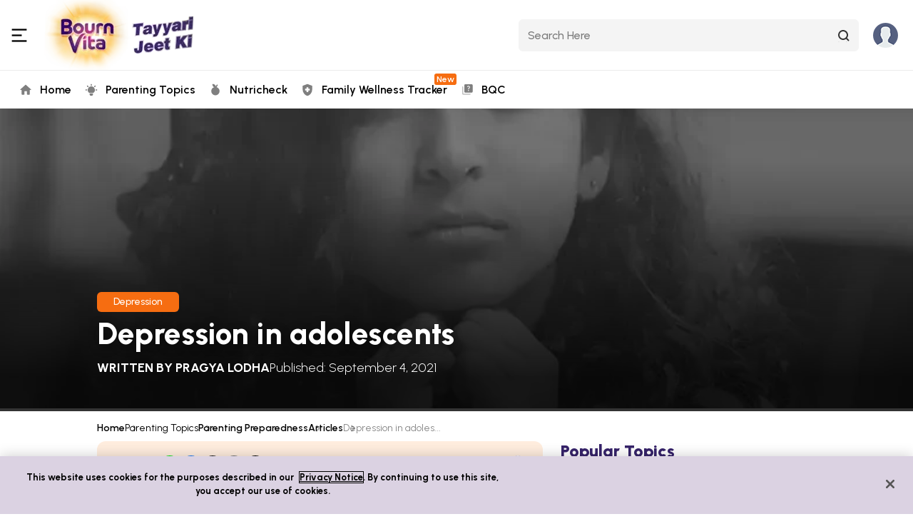

--- FILE ---
content_type: text/html; charset=UTF-8
request_url: https://www.tayyarijeetki.in/articles/depression-in-adolescents
body_size: 17064
content:
<!doctype html><html lang="en"><head><meta charset="utf-8"><title>Depression in adolescents | Tayyari Jeet Ki By Bournvita</title><link rel="shortcut icon" href="https://www.tayyarijeetki.in/hubfs/tjk-favicon.png"><meta name="description" content="Know the symptoms and signs of depression in an adolescent, read the article to know more about causes, risk factors and treatment.">
  <meta name="apple-mobile-web-app-status-bar" content="#aa7700"><meta name="apple-mobile-web-app-capable" content="yes"><meta name="theme-color" content="white"><link rel="apple-touch-icon" href="/hubfs/tjk-dev-2024-pro/logo-192x192.png"><link rel="manifest" href="/hubfs/tjk-dev-2024-pro/manifest-app-tjk-pro.json?version=1"><!-- Google Tag Manager --><script>(function(w,d,s,l,i){w[l]=w[l]||[];w[l].push({'gtm.start': new Date().getTime(),event:'gtm.js'});var f=d.getElementsByTagName(s)[0], j=d.createElement(s),dl=l!='dataLayer'?'&l='+l:'';j.async=true;j.src='https://www.googletagmanager.com/gtm.js?id='+i+dl;f.parentNode.insertBefore(j,f);})(window,document,'script','dataLayer','GTM-KHKGQK7');</script><!-- End Google Tag Manager --><script async src="https://www.googletagmanager.com/gtag/js?id=DC-9240454"></script><!-- Google tag (gtag.js) --><script async src="https://www.googletagmanager.com/gtag/js?id=AW-10862731046"></script><script>window.dataLayer=window.dataLayer||[];function gtag(){dataLayer.push(arguments)}gtag("js",new Date);gtag("config","AW-10862731046");gtag("event","conversion",{send_to:"AW-10862731046/lp65COLD4qkDEKa-4Lso"});gtag("config","DC-9240454");</script><!-- Meta Pixel Code -->
  <script>
    !function(f,b,e,v,n,t,s)
    {if(f.fbq)return;n=f.fbq=function(){n.callMethod?
      n.callMethod.apply(n,arguments):n.queue.push(arguments)};
     if(!f._fbq)f._fbq=n;n.push=n;n.loaded=!0;n.version='2.0';
     n.queue=[];t=b.createElement(e);t.async=!0;
     t.src=v;s=b.getElementsByTagName(e)[0];
     s.parentNode.insertBefore(t,s)}(window, document,'script',
                                     'https://connect.facebook.net/en_US/fbevents.js');
    fbq('init', '1099857350545634');
    fbq('track', 'PageView');
  </script>
  <noscript>&lt;img  height="1" width="1" style="display:none" src="https://www.facebook.com/tr?id=1099857350545634&amp;amp;ev=PageView&amp;amp;noscript=1"&gt;</noscript>
  <!-- End Meta Pixel Code -->
      <link rel="amphtml" href="https://www.tayyarijeetki.in/amp-articles/depression-in-adolescents">
    
  <meta name="viewport" content="width=device-width, initial-scale=1">

    
    <meta property="og:description" content="Know the symptoms and signs of depression in an adolescent, read the article to know more about causes, risk factors and treatment.">
    <meta property="og:title" content="Depression in adolescents | Tayyari Jeet Ki By Bournvita">
    <meta name="twitter:description" content="Know the symptoms and signs of depression in an adolescent, read the article to know more about causes, risk factors and treatment.">
    <meta name="twitter:title" content="Depression in adolescents | Tayyari Jeet Ki By Bournvita">

    

    <link rel="preload" fetchpriority="high" as="image" href="https://www.tayyarijeetki.in/hs-fs/hubfs/tjk-2024/articles-tjk/depression-in-adolescents/depression-in-adolescents-feature.webp?width=1520&amp;name=depression-in-adolescents-feature.webp" type="image/webp"><script async custom-element="amp-analytics" src="https://cdn.ampproject.org/v0/amp-analytics-0.1.js"></script>

    <style>
a.cta_button{-moz-box-sizing:content-box !important;-webkit-box-sizing:content-box !important;box-sizing:content-box !important;vertical-align:middle}.hs-breadcrumb-menu{list-style-type:none;margin:0px 0px 0px 0px;padding:0px 0px 0px 0px}.hs-breadcrumb-menu-item{float:left;padding:10px 0px 10px 10px}.hs-breadcrumb-menu-divider:before{content:'›';padding-left:10px}.hs-featured-image-link{border:0}.hs-featured-image{float:right;margin:0 0 20px 20px;max-width:50%}@media (max-width: 568px){.hs-featured-image{float:none;margin:0;width:100%;max-width:100%}}.hs-screen-reader-text{clip:rect(1px, 1px, 1px, 1px);height:1px;overflow:hidden;position:absolute !important;width:1px}
</style>

<link rel="stylesheet" href="https://www.tayyarijeetki.in/hubfs/hub_generated/template_assets/1/158527695540/1767771962896/template_style.min.css">
<style> .breadcrumb__item:not(:last-child):after{content:none;}</style>
<link rel="stylesheet" href="https://www.tayyarijeetki.in/hubfs/hub_generated/template_assets/1/183049269561/1760091074691/template_article-style.min.css">

    


    

<script type="text/javascript">
    (function(c,l,a,r,i,t,y){
        c[a]=c[a]||function(){(c[a].q=c[a].q||[]).push(arguments)};
        t=l.createElement(r);t.async=1;t.src="https://www.clarity.ms/tag/"+i;
        y=l.getElementsByTagName(r)[0];y.parentNode.insertBefore(t,y);
    })(window, document, "clarity", "script", "f8e6qr6ahz");
</script>
<meta property="og:image" content="https://www.tayyarijeetki.in/hubfs/tjk-2024/articles-tjk/depression-in-adolescents/depression-in-adolescents-feature.webp">
<meta property="og:image:width" content="700">
<meta property="og:image:height" content="374">
<meta property="og:image:alt" content="Depression in adolescents">
<meta name="twitter:image" content="https://www.tayyarijeetki.in/hubfs/tjk-2024/articles-tjk/depression-in-adolescents/depression-in-adolescents-feature.webp">
<meta name="twitter:image:alt" content="Depression in adolescents">

<meta property="og:url" content="https://www.tayyarijeetki.in/articles/depression-in-adolescents">
<meta name="twitter:card" content="summary_large_image">

<link rel="canonical" href="https://www.tayyarijeetki.in/articles/depression-in-adolescents">

<meta property="og:type" content="article">
<link rel="alternate" type="application/rss+xml" href="https://www.tayyarijeetki.in/articles/rss.xml">
<meta name="twitter:domain" content="www.tayyarijeetki.in">
<script src="//platform.linkedin.com/in.js" type="text/javascript">
    lang: en_US
</script>

<meta http-equiv="content-language" content="en">





<script async src="https://www.tayyarijeetki.in/axios.js"></script><link rel="preload" href="https://www.tayyarijeetki.in/_hcms/googlefonts/Urbanist/300.woff2" as="font" type="font/woff2" crossorigin="anonymous"> <link rel="preload" href="https://www.tayyarijeetki.in/_hcms/googlefonts/Urbanist/regular.woff2" as="font" type="font/woff2" crossorigin="anonymous"> <link rel="preload" href="https://www.tayyarijeetki.in/_hcms/googlefonts/Urbanist/500.woff2" as="font" type="font/woff2" crossorigin="anonymous"> <link rel="preload" href="https://www.tayyarijeetki.in/_hcms/googlefonts/Urbanist/600.woff2" as="font" type="font/woff2" crossorigin="anonymous"> <link rel="preload" href="https://www.tayyarijeetki.in/_hcms/googlefonts/Urbanist/700.woff2" as="font" type="font/woff2" crossorigin="anonymous"> <link rel="preload" href="https://www.tayyarijeetki.in/_hcms/googlefonts/Urbanist/800.woff2" as="font" type="font/woff2" crossorigin="anonymous"> <link rel="preload" href="https://www.tayyarijeetki.in/_hcms/googlefonts/Urbanist/900.woff2" as="font" type="font/woff2" crossorigin="anonymous"> <meta name="generator" content="HubSpot"></head>
  <body><!-- Google Tag Manager (noscript) -->
    <noscript>
      <iframe src="https://www.googletagmanager.com/ns.html?id=GTM-KHKGQK7" height="0" width="0" style="display:none;visibility:hidden"></iframe>
    </noscript><!-- End Google Tag Manager (noscript) -->
    <noscript>
      <img src="https://ad.doubleclick.net/ddm/activity/src=9240454;type=tayyari;cat=conve0;dc_lat=;dc_rdid=;tag_for_child_directed_treatment=;tfua=;npa=;gdpr=${GDPR};gdpr_consent=${GDPR_CONSENT_755};ord=1?" width="1" height="1" alt="">
    </noscript>
    <div class="body-wrapper   hs-content-id-162708089420 hs-blog-post hs-blog-id-162704999975"><div data-global-resource-path="tayyari-jeet-ki-website-2024/templates/partials/header.html"><!-- Begin partial -->
<header class="header">
<div class="header__top">
<div class="container">
<div class="header__brand">
<img fetchpriority="high" src="https://www.tayyarijeetki.in/hs-fs/hubfs/tjk-2024/home-webp/hamburger.webp?width=22&amp;height=20&amp;name=hamburger.webp" alt="hamburger" width="22" height="20" class="header__hamburger" srcset="https://www.tayyarijeetki.in/hs-fs/hubfs/tjk-2024/home-webp/hamburger.webp?width=11&amp;height=10&amp;name=hamburger.webp 11w, https://www.tayyarijeetki.in/hs-fs/hubfs/tjk-2024/home-webp/hamburger.webp?width=22&amp;height=20&amp;name=hamburger.webp 22w, https://www.tayyarijeetki.in/hs-fs/hubfs/tjk-2024/home-webp/hamburger.webp?width=33&amp;height=30&amp;name=hamburger.webp 33w, https://www.tayyarijeetki.in/hs-fs/hubfs/tjk-2024/home-webp/hamburger.webp?width=44&amp;height=40&amp;name=hamburger.webp 44w, https://www.tayyarijeetki.in/hs-fs/hubfs/tjk-2024/home-webp/hamburger.webp?width=55&amp;height=50&amp;name=hamburger.webp 55w, https://www.tayyarijeetki.in/hs-fs/hubfs/tjk-2024/home-webp/hamburger.webp?width=66&amp;height=60&amp;name=hamburger.webp 66w" sizes="(max-width: 22px) 100vw, 22px">
<a href="https://www.tayyarijeetki.in/" class="hgtm-btn-click gtm-btn-click" data-event-id="pe5686032_tjk_logo_click" data-en="logo_click" data-ec="logo click" data-ea="logo click" data-el="Bournvita logo">
<img src="https://www.tayyarijeetki.in/hs-fs/hubfs/tjk-2024/tjk-logo-1.webp?width=220&amp;height=98&amp;name=tjk-logo-1.webp" alt="tjk-logo" width="220" height="98" class="header__logo" srcset="https://www.tayyarijeetki.in/hs-fs/hubfs/tjk-2024/tjk-logo-1.webp?width=110&amp;height=49&amp;name=tjk-logo-1.webp 110w, https://www.tayyarijeetki.in/hs-fs/hubfs/tjk-2024/tjk-logo-1.webp?width=220&amp;height=98&amp;name=tjk-logo-1.webp 220w, https://www.tayyarijeetki.in/hs-fs/hubfs/tjk-2024/tjk-logo-1.webp?width=330&amp;height=147&amp;name=tjk-logo-1.webp 330w, https://www.tayyarijeetki.in/hs-fs/hubfs/tjk-2024/tjk-logo-1.webp?width=440&amp;height=196&amp;name=tjk-logo-1.webp 440w, https://www.tayyarijeetki.in/hs-fs/hubfs/tjk-2024/tjk-logo-1.webp?width=550&amp;height=245&amp;name=tjk-logo-1.webp 550w, https://www.tayyarijeetki.in/hs-fs/hubfs/tjk-2024/tjk-logo-1.webp?width=660&amp;height=294&amp;name=tjk-logo-1.webp 660w" sizes="(max-width: 220px) 100vw, 220px">
</a>
</div>
<div class="header__search-with-login">
<div class="header__search-box">
<input class="header__search-input searchDesktop" type="text" placeholder="Search Here" id="searchInput">
<div class="header__search-icon desk"></div>
<div class="header__close-icon" style="display: none;" id="deskTopClose"></div>
<div class="header__search-suggestions">
<input class="header__search-input" type="text" placeholder="Search Here" name="search">
<div class="header__search-icon mob"></div>
<div class="header__close-icon header__close-icon-suggestions"></div>
<ul class="header__trending-search-list" id="searchResults" style="display:none;max-height:240px;">
<li class="header__trending-search-list-item">
<div class="header__trending-search-icon"></div>
<a href="/articles/how-can-good-nutrition-improve-sports-performance-in-kids" class="header__trending-search__name">How Can Good Nutrition Improve Sports Performanc...</a><br>in <span>Articles</span>
</li>
</ul>
<div id="trendingSection">
<div class="header__trending-search-title">Trending Searches</div>
<ul class="header__trending-search-list" id="TrendingSearches">
</ul>
<div class="header__trending-search-divider"></div>
<div class="header__trending-search-title">Trending Articles</div>
<div class="header__trending-article-listing">
<div id="hs_cos_wrapper_module_171216667325115" class="hs_cos_wrapper hs_cos_wrapper_widget hs_cos_wrapper_type_module" style="" data-hs-cos-general-type="widget" data-hs-cos-type="module"><div class="header__trending-article-listing"><a class="gtm-btn-click header__trending-article-card hgtm-btn-click" data-ea="search trending articles click" data-ec="top navigation menu" data-el="7 2026 Routine Tips for Kids to Start the Year with Healthy Habits" data-en="search_trending_articles_click" data-event-id="pe5686032_tjk_search_trending_articles_click" href="https://www.tayyarijeetki.in/articles/7-2026-routine-tips-for-kids-to-start-the-year-with-healthy-habits"><img alt="7-2026-routine-tips-for-kids-to-start-the-year-with-healthy-habits" class="trending-articles-img" height="87" loading="lazy" src="https://www.tayyarijeetki.in/hs-fs/hubfs/tjk-2024/articles-tjk/7-2026-routine-tips-for-kids-to-start-the-year-with-healthy-habits/indian-kids-and-parents-exercise-in-morning.webp?width=180&amp;height=87&amp;name=indian-kids-and-parents-exercise-in-morning.webp" width="180" srcset="https://www.tayyarijeetki.in/hs-fs/hubfs/tjk-2024/articles-tjk/7-2026-routine-tips-for-kids-to-start-the-year-with-healthy-habits/indian-kids-and-parents-exercise-in-morning.webp?width=90&amp;height=44&amp;name=indian-kids-and-parents-exercise-in-morning.webp 90w, https://www.tayyarijeetki.in/hs-fs/hubfs/tjk-2024/articles-tjk/7-2026-routine-tips-for-kids-to-start-the-year-with-healthy-habits/indian-kids-and-parents-exercise-in-morning.webp?width=180&amp;height=87&amp;name=indian-kids-and-parents-exercise-in-morning.webp 180w, https://www.tayyarijeetki.in/hs-fs/hubfs/tjk-2024/articles-tjk/7-2026-routine-tips-for-kids-to-start-the-year-with-healthy-habits/indian-kids-and-parents-exercise-in-morning.webp?width=270&amp;height=131&amp;name=indian-kids-and-parents-exercise-in-morning.webp 270w, https://www.tayyarijeetki.in/hs-fs/hubfs/tjk-2024/articles-tjk/7-2026-routine-tips-for-kids-to-start-the-year-with-healthy-habits/indian-kids-and-parents-exercise-in-morning.webp?width=360&amp;height=174&amp;name=indian-kids-and-parents-exercise-in-morning.webp 360w, https://www.tayyarijeetki.in/hs-fs/hubfs/tjk-2024/articles-tjk/7-2026-routine-tips-for-kids-to-start-the-year-with-healthy-habits/indian-kids-and-parents-exercise-in-morning.webp?width=450&amp;height=218&amp;name=indian-kids-and-parents-exercise-in-morning.webp 450w, https://www.tayyarijeetki.in/hs-fs/hubfs/tjk-2024/articles-tjk/7-2026-routine-tips-for-kids-to-start-the-year-with-healthy-habits/indian-kids-and-parents-exercise-in-morning.webp?width=540&amp;height=261&amp;name=indian-kids-and-parents-exercise-in-morning.webp 540w" sizes="(max-width: 180px) 100vw, 180px"><p>7 2026 Routine Tips for Kids t...</p></a><a class="gtm-btn-click header__trending-article-card hgtm-btn-click" data-ea="search trending articles click" data-ec="top navigation menu" data-el="How to Create A Reset Diet For Kids After Holidays This January" data-en="search_trending_articles_click" data-event-id="pe5686032_tjk_search_trending_articles_click" href="https://www.tayyarijeetki.in/articles/how-to-create-a-reset-diet-for-kids-after-holidays-this-january"><img alt="how-to-create-a-reset-diet-for-kids-after-holidays-this-january" class="trending-articles-img" height="87" loading="lazy" src="https://www.tayyarijeetki.in/hs-fs/hubfs/tjk-2024/articles-tjk/how-to-create-a-reset-diet-for-kids-after-holidays-this-january/indian-kids-in-the-kitchen.webp?width=180&amp;height=87&amp;name=indian-kids-in-the-kitchen.webp" width="180" srcset="https://www.tayyarijeetki.in/hs-fs/hubfs/tjk-2024/articles-tjk/how-to-create-a-reset-diet-for-kids-after-holidays-this-january/indian-kids-in-the-kitchen.webp?width=90&amp;height=44&amp;name=indian-kids-in-the-kitchen.webp 90w, https://www.tayyarijeetki.in/hs-fs/hubfs/tjk-2024/articles-tjk/how-to-create-a-reset-diet-for-kids-after-holidays-this-january/indian-kids-in-the-kitchen.webp?width=180&amp;height=87&amp;name=indian-kids-in-the-kitchen.webp 180w, https://www.tayyarijeetki.in/hs-fs/hubfs/tjk-2024/articles-tjk/how-to-create-a-reset-diet-for-kids-after-holidays-this-january/indian-kids-in-the-kitchen.webp?width=270&amp;height=131&amp;name=indian-kids-in-the-kitchen.webp 270w, https://www.tayyarijeetki.in/hs-fs/hubfs/tjk-2024/articles-tjk/how-to-create-a-reset-diet-for-kids-after-holidays-this-january/indian-kids-in-the-kitchen.webp?width=360&amp;height=174&amp;name=indian-kids-in-the-kitchen.webp 360w, https://www.tayyarijeetki.in/hs-fs/hubfs/tjk-2024/articles-tjk/how-to-create-a-reset-diet-for-kids-after-holidays-this-january/indian-kids-in-the-kitchen.webp?width=450&amp;height=218&amp;name=indian-kids-in-the-kitchen.webp 450w, https://www.tayyarijeetki.in/hs-fs/hubfs/tjk-2024/articles-tjk/how-to-create-a-reset-diet-for-kids-after-holidays-this-january/indian-kids-in-the-kitchen.webp?width=540&amp;height=261&amp;name=indian-kids-in-the-kitchen.webp 540w" sizes="(max-width: 180px) 100vw, 180px"><p>How to Create A Reset Diet For...</p></a><a class="gtm-btn-click header__trending-article-card hgtm-btn-click" data-ea="search trending articles click" data-ec="top navigation menu" data-el="5 Key Elements in a 2026 Nutrition Plan for Children to Follow in January" data-en="search_trending_articles_click" data-event-id="pe5686032_tjk_search_trending_articles_click" href="https://www.tayyarijeetki.in/articles/5-key-elements-in-a-2026-nutrition-plan-for-children-to-follow-in-january"><img alt="5-key-elements-in-a-2026-nutrition-plan-for-children-to-follow-in-january" class="trending-articles-img" height="87" loading="lazy" src="https://www.tayyarijeetki.in/hs-fs/hubfs/tjk-2024/articles-tjk/5-key-elements-in-a-2026-nutrition-plan-for-children-to-follow-in-january/indian-kids-eating-fruit-salad.webp?width=180&amp;height=87&amp;name=indian-kids-eating-fruit-salad.webp" width="180" srcset="https://www.tayyarijeetki.in/hs-fs/hubfs/tjk-2024/articles-tjk/5-key-elements-in-a-2026-nutrition-plan-for-children-to-follow-in-january/indian-kids-eating-fruit-salad.webp?width=90&amp;height=44&amp;name=indian-kids-eating-fruit-salad.webp 90w, https://www.tayyarijeetki.in/hs-fs/hubfs/tjk-2024/articles-tjk/5-key-elements-in-a-2026-nutrition-plan-for-children-to-follow-in-january/indian-kids-eating-fruit-salad.webp?width=180&amp;height=87&amp;name=indian-kids-eating-fruit-salad.webp 180w, https://www.tayyarijeetki.in/hs-fs/hubfs/tjk-2024/articles-tjk/5-key-elements-in-a-2026-nutrition-plan-for-children-to-follow-in-january/indian-kids-eating-fruit-salad.webp?width=270&amp;height=131&amp;name=indian-kids-eating-fruit-salad.webp 270w, https://www.tayyarijeetki.in/hs-fs/hubfs/tjk-2024/articles-tjk/5-key-elements-in-a-2026-nutrition-plan-for-children-to-follow-in-january/indian-kids-eating-fruit-salad.webp?width=360&amp;height=174&amp;name=indian-kids-eating-fruit-salad.webp 360w, https://www.tayyarijeetki.in/hs-fs/hubfs/tjk-2024/articles-tjk/5-key-elements-in-a-2026-nutrition-plan-for-children-to-follow-in-january/indian-kids-eating-fruit-salad.webp?width=450&amp;height=218&amp;name=indian-kids-eating-fruit-salad.webp 450w, https://www.tayyarijeetki.in/hs-fs/hubfs/tjk-2024/articles-tjk/5-key-elements-in-a-2026-nutrition-plan-for-children-to-follow-in-january/indian-kids-eating-fruit-salad.webp?width=540&amp;height=261&amp;name=indian-kids-eating-fruit-salad.webp 540w" sizes="(max-width: 180px) 100vw, 180px"><p>5 Key Elements in a 2026 Nutri...</p></a></div></div>
</div>
</div>
</div>
</div>
<div class="header__user-dropdown" onclick="openSignupBox('my-account')"> 
<img src="https://www.tayyarijeetki.in/hs-fs/hubfs/tjk-2024/avatar.webp?width=35&amp;height=35&amp;name=avatar.webp" alt="user-icon" width="35" height="35" fetchpriority="high" class="header__user-icon parent-avatar" srcset="https://www.tayyarijeetki.in/hs-fs/hubfs/tjk-2024/avatar.webp?width=18&amp;height=18&amp;name=avatar.webp 18w, https://www.tayyarijeetki.in/hs-fs/hubfs/tjk-2024/avatar.webp?width=35&amp;height=35&amp;name=avatar.webp 35w, https://www.tayyarijeetki.in/hs-fs/hubfs/tjk-2024/avatar.webp?width=53&amp;height=53&amp;name=avatar.webp 53w, https://www.tayyarijeetki.in/hs-fs/hubfs/tjk-2024/avatar.webp?width=70&amp;height=70&amp;name=avatar.webp 70w, https://www.tayyarijeetki.in/hs-fs/hubfs/tjk-2024/avatar.webp?width=88&amp;height=88&amp;name=avatar.webp 88w, https://www.tayyarijeetki.in/hs-fs/hubfs/tjk-2024/avatar.webp?width=105&amp;height=105&amp;name=avatar.webp 105w" sizes="(max-width: 35px) 100vw, 35px"><div class="header__user-dropdown-box" id="profile-dropdwon">
<div class="header__user-dropdown-head">Account</div>
<ul class="header__user-dropdown-list">
<li class="header__user-dropdown-list-item">
<a href="/my-account" class="header__user-dropdown-link gtm-btn-click hgtm-btn-click" data-event-id="pe5686032_my_profile_button_click" data-en="my_profile" data-ec="My profile click" data-ea="click" data-el="My Profile">My Profile</a>
</li>
<li class="header__user-dropdown-list-item">
<button onclick="logout()" class="header__user-dropdown-link">Logout</button>
</li>
</ul>
</div>
</div>
</div>
</div>
<div class="header__backdrop-shadow"></div>
</div>
<div class="header__bottom">
<div class="container">
<div id="hs_cos_wrapper_module_171230049157111" class="hs_cos_wrapper hs_cos_wrapper_widget hs_cos_wrapper_type_module" style="" data-hs-cos-general-type="widget" data-hs-cos-type="module"><ul class="header__navbar"><li class="header__nav-item"><a class="header__nav-link gtm-btn-click hgtm-btn-click header__home" href="https://www.tayyarijeetki.in/" data-event-id="pe5686032_tjk_main_navigation_menu" data-en="home_click" data-ec="top navigation menu" data-ea="home click" data-el="undefined">Home</a></li><li class="header__nav-item"><a class="header__nav-link gtm-btn-click hgtm-btn-click header__parentingtopics" href="#" data-event-id="pe5686032_tjk_main_navigation_menu" data-en="parenting_topics_click" data-ec="top navigation menu" data-ea="parenting topics click" data-el="undefined">Parenting Topics</a><ul class="header__nav-dropdown"><li class="header__nav-dropdown-item"><a href="https://www.tayyarijeetki.in/food-and-nutrition" class="header__nav-dropdown-link gtm-btn-click hgtm-btn-click" data-event-id="pe5686032_tjk_nav_sub_menu" data-en="food_&amp;_nutrition_click" data-ec="top navigation menu" data-ea="parenting topics" data-el="food &amp; nutrition click"><div class="foodnutrition"></div>Food &amp; Nutrition</a></li><li class="header__nav-dropdown-item"><a href="https://www.tayyarijeetki.in/health-and-fitness" class="header__nav-dropdown-link gtm-btn-click hgtm-btn-click" data-event-id="pe5686032_tjk_nav_sub_menu" data-en="health_&amp;_fitness_click" data-ec="top navigation menu" data-ea="parenting topics" data-el="health &amp; fitness click"><div class="healthfitness"></div>Health &amp; Fitness</a></li><li class="header__nav-dropdown-item"><a href="https://www.tayyarijeetki.in/education" class="header__nav-dropdown-link gtm-btn-click hgtm-btn-click" data-event-id="pe5686032_tjk_nav_sub_menu" data-en="education_click" data-ec="top navigation menu" data-ea="parenting topics" data-el="education click"><div class="education"></div>Education</a></li><li class="header__nav-dropdown-item"><a href="https://www.tayyarijeetki.in/parenting-preparedness" class="header__nav-dropdown-link gtm-btn-click hgtm-btn-click" data-event-id="pe5686032_tjk_nav_sub_menu" data-en="parenting_preparedness_click" data-ec="top navigation menu" data-ea="parenting topics" data-el="parenting preparedness click"><div class="parentingpreparedness"></div>Parenting Preparedness</a></li></ul></li><li class="header__nav-item"><a class="header__nav-link gtm-btn-click hgtm-btn-click header__nutricheck" href="https://www.tayyarijeetki.in/nutricheck" data-event-id="pe5686032_tjk_main_navigation_menu" data-en="nutricheck_click" data-ec="top navigation menu" data-ea="nutricheck click" data-el="undefined">Nutricheck</a></li><li class="header__nav-item"><a class="header__nav-link gtm-btn-click hgtm-btn-click header__familywellnesstracker" href="https://www.tayyarijeetki.in/family-wellness-tracker" data-event-id="pe5686032_tjk_main_navigation_menu" data-en="family_wellness_tracker_click" data-ec="top navigation menu" data-ea="family wellness tracker click" data-el="undefined">Family Wellness Tracker<span class="header__nav-link-badge">New</span></a></li><li class="header__nav-item"><a class="header__nav-link gtm-btn-click hgtm-btn-click header__bqc" href="https://www.tayyarijeetki.in/quiz" data-event-id="pe5686032_tjk_main_navigation_menu" data-en="bqc_click" data-ec="top navigation menu" data-ea="bqc click" data-el="undefined">BQC</a></li></ul></div>
</div>
</div>
<div class="header__sidenav">
<div class="header__profile">
<img src="https://www.tayyarijeetki.in/hs-fs/hubfs/tjk-2024/home-webp/close-icon.webp?width=12&amp;height=12&amp;name=close-icon.webp" alt="close-icon" width="12" height="12" class="header__profile-close" srcset="https://www.tayyarijeetki.in/hs-fs/hubfs/tjk-2024/home-webp/close-icon.webp?width=6&amp;height=6&amp;name=close-icon.webp 6w, https://www.tayyarijeetki.in/hs-fs/hubfs/tjk-2024/home-webp/close-icon.webp?width=12&amp;height=12&amp;name=close-icon.webp 12w, https://www.tayyarijeetki.in/hs-fs/hubfs/tjk-2024/home-webp/close-icon.webp?width=18&amp;height=18&amp;name=close-icon.webp 18w, https://www.tayyarijeetki.in/hs-fs/hubfs/tjk-2024/home-webp/close-icon.webp?width=24&amp;height=24&amp;name=close-icon.webp 24w, https://www.tayyarijeetki.in/hs-fs/hubfs/tjk-2024/home-webp/close-icon.webp?width=30&amp;height=30&amp;name=close-icon.webp 30w, https://www.tayyarijeetki.in/hs-fs/hubfs/tjk-2024/home-webp/close-icon.webp?width=36&amp;height=36&amp;name=close-icon.webp 36w" sizes="(max-width: 12px) 100vw, 12px">
<img src="https://www.tayyarijeetki.in/hs-fs/hubfs/tjk-2024/home-webp/avatar.webp?width=97&amp;height=97&amp;name=avatar.webp" alt="parent-avatar" width="97" height="97" class="header__profile-img parent-avatar" srcset="https://www.tayyarijeetki.in/hs-fs/hubfs/tjk-2024/home-webp/avatar.webp?width=49&amp;height=49&amp;name=avatar.webp 49w, https://www.tayyarijeetki.in/hs-fs/hubfs/tjk-2024/home-webp/avatar.webp?width=97&amp;height=97&amp;name=avatar.webp 97w, https://www.tayyarijeetki.in/hs-fs/hubfs/tjk-2024/home-webp/avatar.webp?width=146&amp;height=146&amp;name=avatar.webp 146w, https://www.tayyarijeetki.in/hs-fs/hubfs/tjk-2024/home-webp/avatar.webp?width=194&amp;height=194&amp;name=avatar.webp 194w, https://www.tayyarijeetki.in/hs-fs/hubfs/tjk-2024/home-webp/avatar.webp?width=243&amp;height=243&amp;name=avatar.webp 243w, https://www.tayyarijeetki.in/hs-fs/hubfs/tjk-2024/home-webp/avatar.webp?width=291&amp;height=291&amp;name=avatar.webp 291w" sizes="(max-width: 97px) 100vw, 97px">
<div class="header__profile-name">Hello, Guest</div><button onclick="openSignupBox('my-account')" class="header__profile-btn gtm-btn-click hgtm-btn-click" data-event-id="pe5686032_tjk_side_nav_menu_go_to_profile" data-en="go_to_profile" data-ec="profile redirect" data-ea="click" data-el="Go to Profile">Go to Profile <img src="https://www.tayyarijeetki.in/hs-fs/hubfs/tjk-2024/home-webp/arrow-right.webp?width=16&amp;height=16&amp;name=arrow-right.webp" alt="arrow-right" width="16" height="16" srcset="https://www.tayyarijeetki.in/hs-fs/hubfs/tjk-2024/home-webp/arrow-right.webp?width=8&amp;height=8&amp;name=arrow-right.webp 8w, https://www.tayyarijeetki.in/hs-fs/hubfs/tjk-2024/home-webp/arrow-right.webp?width=16&amp;height=16&amp;name=arrow-right.webp 16w, https://www.tayyarijeetki.in/hs-fs/hubfs/tjk-2024/home-webp/arrow-right.webp?width=24&amp;height=24&amp;name=arrow-right.webp 24w, https://www.tayyarijeetki.in/hs-fs/hubfs/tjk-2024/home-webp/arrow-right.webp?width=32&amp;height=32&amp;name=arrow-right.webp 32w, https://www.tayyarijeetki.in/hs-fs/hubfs/tjk-2024/home-webp/arrow-right.webp?width=40&amp;height=40&amp;name=arrow-right.webp 40w, https://www.tayyarijeetki.in/hs-fs/hubfs/tjk-2024/home-webp/arrow-right.webp?width=48&amp;height=48&amp;name=arrow-right.webp 48w" sizes="(max-width: 16px) 100vw, 16px"></button></div>
<div id="hs_cos_wrapper_module_171230128939623" class="hs_cos_wrapper hs_cos_wrapper_widget hs_cos_wrapper_type_module" style="" data-hs-cos-general-type="widget" data-hs-cos-type="module"><ul class="header__sidenavbar"><li class="header__sidenav-item"><a class="header__sidenav-link gtm-btn-click hgtm-btn-click header__nutricheck" data-event-id="pe5686032_tjk_side_nav_menu_click" data-en="nutricheck_click" data-ec="side navigation menu" data-ea="nutricheck click" data-el="undefined" href="https://www.tayyarijeetki.in/nutricheck">Nutricheck</a></li><li class="header__sidenav-item"><a class="header__sidenav-link gtm-btn-click hgtm-btn-click header__familywellnesstracker" data-event-id="pe5686032_tjk_side_nav_menu_click" data-en="family_wellness_tracker_click" data-ec="side navigation menu" data-ea="family wellness tracker click" data-el="undefined" href="https://www.tayyarijeetki.in/family-wellness-tracker">Family Wellness Tracker<span class="header__nav-link-badge">New</span></a></li><li class="header__sidenav-item"><a class="header__sidenav-link gtm-btn-click hgtm-btn-click header__bqc" data-event-id="pe5686032_tjk_side_nav_menu_click" data-en="bqc_click" data-ec="side navigation menu" data-ea="bqc click" data-el="undefined" href="https://www.tayyarijeetki.in/quiz">BQC</a></li><li class="header__sidenav-item"><a class="header__sidenav-link gtm-btn-click hgtm-btn-click header__brandsay" data-event-id="pe5686032_tjk_side_nav_menu_click" data-en="brand_say_click" data-ec="side navigation menu" data-ea="brand say click" data-el="undefined" href="https://www.tayyarijeetki.in/brandsay/">Brand Say</a></li><li class="header__sidenav-item"><a class="header__sidenav-link gtm-btn-click hgtm-btn-click header__productinformation" data-event-id="pe5686032_tjk_side_nav_menu_click" data-en="product_information_click" data-ec="side navigation menu" data-ea="product information click" data-el="undefined" href="https://www.tayyarijeetki.in/bournvita-nutritional-information">Product Information</a></li><li class="header__sidenav-item"><a class="header__sidenav-link gtm-btn-click hgtm-btn-click header__faqs" data-event-id="pe5686032_tjk_side_nav_menu_click" data-en="faqs_click" data-ec="side navigation menu" data-ea="faqs click" data-el="undefined" href="https://www.tayyarijeetki.in/faqs">FAQs</a></li><li class="header__sidenav-item"><div class="header__sidenav-divider"></div></li><li class="header__sidenav-item"><a class="header__sidenav-link gtm-btn-click hgtm-btn-click header__parentingtopics" data-event-id="pe5686032_tjk_side_nav_menu_click" data-en="parenting_topics_click" data-ec="side navigation menu" data-ea="parenting topics click" data-el="undefined" href="#">Parenting Topics</a></li></ul><ul class="header__sidenav-category"><li class="header__sidenav-category-item"><a href="https://www.tayyarijeetki.in/food-and-nutrition" class="header__sidenav-category-link gtm-btn-click hgtm-btn-click " data-event-id="pe5686032_tjk_side_nav_sub_menu_click" data-en="food_&amp;_nutrition_click" data-ec="side navigation menu" data-ea="parenting topics" data-el="food &amp; nutrition click"><div class="foodnutrition"></div>Food &amp; Nutrition</a></li><li class="header__sidenav-category-item"><a href="https://www.tayyarijeetki.in/health-and-fitness" class="header__sidenav-category-link gtm-btn-click hgtm-btn-click " data-event-id="pe5686032_tjk_side_nav_sub_menu_click" data-en="health_&amp;_fitness_click" data-ec="side navigation menu" data-ea="parenting topics" data-el="health &amp; fitness click"><div class="healthfitness"></div>Health &amp; Fitness</a></li><li class="header__sidenav-category-item"><a href="https://www.tayyarijeetki.in/education" class="header__sidenav-category-link gtm-btn-click hgtm-btn-click " data-event-id="pe5686032_tjk_side_nav_sub_menu_click" data-en="education_click" data-ec="side navigation menu" data-ea="parenting topics" data-el="education click"><div class="education"></div>Education</a></li><li class="header__sidenav-category-item"><a href="https://www.tayyarijeetki.in/parenting-preparedness" class="header__sidenav-category-link gtm-btn-click hgtm-btn-click " data-event-id="pe5686032_tjk_side_nav_sub_menu_click" data-en="parenting_preparedness_click" data-ec="side navigation menu" data-ea="parenting topics" data-el="parenting preparedness click"><div class="parentingpreparedness"></div>Parenting Preparedness</a></li></ul><div class="header__sidenav-divider"></div><a href="https://www.tayyarijeetki.in/download-e-book" class="btn btn--secondary header__download-ebook-btn gtm-btn-click hgtm-btn-click" data-event-id="pe5686032_tjk_download_e_book" data-en="download_ebook" data-ec="side navigation menu" data-ea="download ebook click" data-el="undefined"><span class="header__download-ebook-btn-arrow"></span>Download E-book</a></div>
</div>
</header>

<div id="btnPreloader" class="preloader">
<div class="preloader-overlay"></div>
<div class="image-box">
<img src="https://www.tayyarijeetki.in/hs-fs/hubfs/tjk-2024/home-webp/tjk-preloader.webp?width=56&amp;height=55&amp;name=tjk-preloader.webp" alt="tjk-preloader" loading="lazy" width="56" height="55" srcset="https://www.tayyarijeetki.in/hs-fs/hubfs/tjk-2024/home-webp/tjk-preloader.webp?width=28&amp;height=28&amp;name=tjk-preloader.webp 28w, https://www.tayyarijeetki.in/hs-fs/hubfs/tjk-2024/home-webp/tjk-preloader.webp?width=56&amp;height=55&amp;name=tjk-preloader.webp 56w, https://www.tayyarijeetki.in/hs-fs/hubfs/tjk-2024/home-webp/tjk-preloader.webp?width=84&amp;height=83&amp;name=tjk-preloader.webp 84w, https://www.tayyarijeetki.in/hs-fs/hubfs/tjk-2024/home-webp/tjk-preloader.webp?width=112&amp;height=110&amp;name=tjk-preloader.webp 112w, https://www.tayyarijeetki.in/hs-fs/hubfs/tjk-2024/home-webp/tjk-preloader.webp?width=140&amp;height=138&amp;name=tjk-preloader.webp 140w, https://www.tayyarijeetki.in/hs-fs/hubfs/tjk-2024/home-webp/tjk-preloader.webp?width=168&amp;height=165&amp;name=tjk-preloader.webp 168w" sizes="(max-width: 56px) 100vw, 56px">
</div>
</div>
<script>function getCookie(name){var nameEQ=name+"=";var ca=document.cookie.split(";");for(var i=0;i<ca.length;i++){var c=ca[i];while(c.charAt(0)==" ")c=c.substring(1,c.length);if(c.indexOf(nameEQ)==0)return c.substring(nameEQ.length,c.length)}return null}function startPreloader(){document.getElementById("btnPreloader").style.display="flex"}function stopPreloader(){document.getElementById("btnPreloader").style.display="none"}</script><div id="hs_cos_wrapper_module_171023271885146" class="hs_cos_wrapper hs_cos_wrapper_widget hs_cos_wrapper_type_module" style="" data-hs-cos-general-type="widget" data-hs-cos-type="module"><section class="login-box modal-box" id="login-box"></section>
<section class="otp-box modal-box" id="otp-box"></section>
<section class="signin-box modal-box" id="signup-box"></section>
</div><!-- End partial --></div><main id="main-content" class="body-container-wrapper">
<amp-analytics type="gtag" data-credentials="include">
  <script type="application/json">
    {
      "vars": {
        "gtag_id": "G-F4GY6VNLMC",
        "config": {
          "G-F4GY6VNLMC": { "groups": "default" }
        }
      }
    }
  </script>
</amp-analytics>

<script type="application/ld+json">
{
  "@context": "https://schema.org",
  "@type": "BlogPosting",
  "mainEntityOfPage": {
    "@type": "WebPage",
    "@id": "https://www.tayyarijeetki.in/articles/depression-in-adolescents"
  },
  "headline": "Depression in adolescents | Tayyari Jeet Ki By Bournvita",
  "description": "Know the symptoms and signs of depression in an adolescent, read the article to know more about causes, risk factors and treatment.",
  "image": "https://5686032.fs1.hubspotusercontent-na1.net/hubfs/5686032/tjk-2024/articles-tjk/depression-in-adolescents/depression-in-adolescents-feature.webp",  
  "author": {
    "@type": "Person",
    "name": " Pragya Lodha",
    "url": "https://www.tayyarijeetki.in/articles/author/pragya-lodha"
  },  
  "publisher": {
    "@type": "Organization",
    "name": " Tayyari Jeet Ki by Bournvita",
    "logo": {
      "@type": "ImageObject",
      "url": "https://www.tayyarijeetki.in/hubfs/tjk-2024/mdc-nutricheck/tjk-logo.svg"
    }
  },
  "datePublished": "04.09.2021"
}
</script>
<div id="hs_cos_wrapper_module_17536933105373" class="hs_cos_wrapper hs_cos_wrapper_widget hs_cos_wrapper_type_module" style="" data-hs-cos-general-type="widget" data-hs-cos-type="module"><section class="bournvita-popup  full-scroll  ">
  <div class="bournvita-popup__wrapper"> 
    <button class="bournvita-popup__close" onclick="addGTMAndHubEvent('pe5686032_tjk_custom_popup_events','popup_close','Close Button Click','Click','Did you find this useful?') ">
    </button>    
    <div class="bournvita-popup__content">
      
      
      
      
      
      
      <img class="bournvita-popup__logo" src="https://www.tayyarijeetki.in/hs-fs/hubfs/bournvita-popup/bournvita-logo.webp?width=403&amp;height=346&amp;name=bournvita-logo.webp" alt="bournvita-logo" loading="lazy" width="403" height="346" style="max-width: 100%; height: auto;" srcset="https://www.tayyarijeetki.in/hs-fs/hubfs/bournvita-popup/bournvita-logo.webp?width=202&amp;height=173&amp;name=bournvita-logo.webp 202w, https://www.tayyarijeetki.in/hs-fs/hubfs/bournvita-popup/bournvita-logo.webp?width=403&amp;height=346&amp;name=bournvita-logo.webp 403w, https://www.tayyarijeetki.in/hs-fs/hubfs/bournvita-popup/bournvita-logo.webp?width=605&amp;height=519&amp;name=bournvita-logo.webp 605w, https://www.tayyarijeetki.in/hs-fs/hubfs/bournvita-popup/bournvita-logo.webp?width=806&amp;height=692&amp;name=bournvita-logo.webp 806w, https://www.tayyarijeetki.in/hs-fs/hubfs/bournvita-popup/bournvita-logo.webp?width=1008&amp;height=865&amp;name=bournvita-logo.webp 1008w, https://www.tayyarijeetki.in/hs-fs/hubfs/bournvita-popup/bournvita-logo.webp?width=1209&amp;height=1038&amp;name=bournvita-logo.webp 1209w" sizes="(max-width: 403px) 100vw, 403px">
      
      <h4 class="bournvita-popup__title">Did you find this useful?</h4>
      <div class="bournvita-popup__buttons">
        <button class="bournvita-popup__button bournvita-popup__yes" onclick="addGTMAndHubEvent('pe5686032_tjk_custom_popup_events','answer_selected','Yes','Click','Did you find this useful?')">Yes</button>
        <button class="bournvita-popup__button bournvita-popup__no" onclick="addGTMAndHubEvent('pe5686032_tjk_custom_popup_events','answer_selected','No','Click','Did you find this useful?')">No</button>
      </div>
      <div class="bournvita-popup__images">
        <img class="bournvita-popup__image" src="https://www.tayyarijeetki.in/hs-fs/hubfs/bournvita-popup/like.webp?width=80&amp;height=97&amp;name=like.webp" alt="like" loading="lazy" width="80" height="97" srcset="https://www.tayyarijeetki.in/hs-fs/hubfs/bournvita-popup/like.webp?width=40&amp;height=49&amp;name=like.webp 40w, https://www.tayyarijeetki.in/hs-fs/hubfs/bournvita-popup/like.webp?width=80&amp;height=97&amp;name=like.webp 80w, https://www.tayyarijeetki.in/hs-fs/hubfs/bournvita-popup/like.webp?width=120&amp;height=146&amp;name=like.webp 120w, https://www.tayyarijeetki.in/hs-fs/hubfs/bournvita-popup/like.webp?width=160&amp;height=194&amp;name=like.webp 160w, https://www.tayyarijeetki.in/hs-fs/hubfs/bournvita-popup/like.webp?width=200&amp;height=243&amp;name=like.webp 200w, https://www.tayyarijeetki.in/hs-fs/hubfs/bournvita-popup/like.webp?width=240&amp;height=291&amp;name=like.webp 240w" sizes="(max-width: 80px) 100vw, 80px">
        <img class="bournvita-popup__image" src="https://www.tayyarijeetki.in/hs-fs/hubfs/bournvita-popup/dislike.webp?width=80&amp;name=dislike.webp" alt="dislike" loading="lazy" width="80" heoight="97" srcset="https://www.tayyarijeetki.in/hs-fs/hubfs/bournvita-popup/dislike.webp?width=40&amp;name=dislike.webp 40w, https://www.tayyarijeetki.in/hs-fs/hubfs/bournvita-popup/dislike.webp?width=80&amp;name=dislike.webp 80w, https://www.tayyarijeetki.in/hs-fs/hubfs/bournvita-popup/dislike.webp?width=120&amp;name=dislike.webp 120w, https://www.tayyarijeetki.in/hs-fs/hubfs/bournvita-popup/dislike.webp?width=160&amp;name=dislike.webp 160w, https://www.tayyarijeetki.in/hs-fs/hubfs/bournvita-popup/dislike.webp?width=200&amp;name=dislike.webp 200w, https://www.tayyarijeetki.in/hs-fs/hubfs/bournvita-popup/dislike.webp?width=240&amp;name=dislike.webp 240w" sizes="(max-width: 80px) 100vw, 80px">
      </div>
    </div>
  </div>
</section>
<div class="bournvita-popup__overlay"></div>
<script>
  document.addEventListener("DOMContentLoaded", function () {
    const popup = document.querySelector(".bournvita-popup");
    const overlay = document.querySelector(".bournvita-popup__overlay");
    const closeBtn = document.querySelector(".bournvita-popup__close");
    const yesBtn = document.querySelector(".bournvita-popup__yes");
    const noBtn = document.querySelector(".bournvita-popup__no");

    const DISMISS_KEY = "bournvitaPopupDismissed1";
    const DISMISS_DURATION_DAYS = 15;

    function hasDismissedRecently() {
      const lastDismissed = localStorage.getItem(DISMISS_KEY);
      if (!lastDismissed) return false;
      const now = new Date();
      const then = new Date(lastDismissed);
      return (now - then) < DISMISS_DURATION_DAYS * 24 * 60 * 60 * 1000;
    }

    function showPopup() {
      if (hasDismissedRecently() || !popup || !overlay) return;
      popup.style.display = "flex";
      overlay.style.display = "block";
      document.body.style.overflow = "hidden";
      addGTMAndHubEvent?.("pe5686032_tjk_custom_popup_events", "popup_show", "Popup Display", "Display Popup", "Did you find this useful?");
    }

    function hidePopup() {
      if (!popup || !overlay) return;
      popup.style.display = "none";
      overlay.style.display = "none";
      document.body.style.overflow = "auto";
      localStorage.setItem(DISMISS_KEY, new Date().toISOString());
    }

    // Attach close event listeners
    closeBtn?.addEventListener("click", hidePopup);
    yesBtn?.addEventListener("click", hidePopup);
    noBtn?.addEventListener("click", hidePopup);

    // Scroll Trigger
    
    let scrollShown = false;
    window.addEventListener("scroll", function () {
      const scrollTop = window.pageYOffset || document.documentElement.scrollTop;
      const winHeight = window.innerHeight;
      const docHeight = document.documentElement.scrollHeight;
      if (!scrollShown && scrollTop + winHeight >= docHeight - 400) {
        showPopup();
        scrollShown = true;
      }
    });
    

    // Exit Intent Trigger
    
    let exitShown = false;
    document.addEventListener("mouseout", function (e) {
      if (!exitShown && e.clientY <= 0 && !e.toElement && !e.relatedTarget) {
        showPopup();
        exitShown = true;
      }
    });
    

    // Time Delay Trigger
    
  });
</script></div>
<section class="article"><div class="article__banner"><img fetchpriority="high" src="https://www.tayyarijeetki.in/hs-fs/hubfs/tjk-2024/articles-tjk/depression-in-adolescents/depression-in-adolescents-feature.webp?width=1520&amp;height=420&amp;name=depression-in-adolescents-feature.webp" alt="Depression in adolescents" class="article__banner-img" width="1520" height="420" srcset="https://www.tayyarijeetki.in/hs-fs/hubfs/tjk-2024/articles-tjk/depression-in-adolescents/depression-in-adolescents-feature.webp?width=760&amp;height=210&amp;name=depression-in-adolescents-feature.webp 760w, https://www.tayyarijeetki.in/hs-fs/hubfs/tjk-2024/articles-tjk/depression-in-adolescents/depression-in-adolescents-feature.webp?width=1520&amp;height=420&amp;name=depression-in-adolescents-feature.webp 1520w, https://www.tayyarijeetki.in/hs-fs/hubfs/tjk-2024/articles-tjk/depression-in-adolescents/depression-in-adolescents-feature.webp?width=2280&amp;height=630&amp;name=depression-in-adolescents-feature.webp 2280w, https://www.tayyarijeetki.in/hs-fs/hubfs/tjk-2024/articles-tjk/depression-in-adolescents/depression-in-adolescents-feature.webp?width=3040&amp;height=840&amp;name=depression-in-adolescents-feature.webp 3040w, https://www.tayyarijeetki.in/hs-fs/hubfs/tjk-2024/articles-tjk/depression-in-adolescents/depression-in-adolescents-feature.webp?width=3800&amp;height=1050&amp;name=depression-in-adolescents-feature.webp 3800w, https://www.tayyarijeetki.in/hs-fs/hubfs/tjk-2024/articles-tjk/depression-in-adolescents/depression-in-adolescents-feature.webp?width=4560&amp;height=1260&amp;name=depression-in-adolescents-feature.webp 4560w" sizes="(max-width: 1520px) 100vw, 1520px"><div class="article__banner-content"><a href="https://www.tayyarijeetki.in/articles/tag/depression" class="article__banner-tag gtm-btn-click hgtm-btn-click" data-event-id="pe5686032_tjk_content_page_tag_click" data-en="tag_click" data-ec="Content page tag click" data-ea="tag click" data-el="Depression">Depression</a><h1 class="article__banner--title">Depression in adolescents</h1><div class="article__banner-ad"><div class="article__banner-ad--author">Written by <a class="articel__banner-author-link" href="https://www.tayyarijeetki.in/articles/author/pragya-lodha">Pragya Lodha</a></div><div class="article__banner-ad--date">Published: September 4, 2021</div></div><div id="hs_cos_wrapper_module_17120531218139" class="hs_cos_wrapper hs_cos_wrapper_widget hs_cos_wrapper_type_module" style="" data-hs-cos-general-type="widget" data-hs-cos-type="module"></div></div></div>
  <div class="container-1040"><div id="hs_cos_wrapper_module_17120417948527" class="hs_cos_wrapper hs_cos_wrapper_widget hs_cos_wrapper_type_module" style="" data-hs-cos-general-type="widget" data-hs-cos-type="module"><ul class="breadcrumb"><li class="breadcrumb__item"><a href="/" class="breadcrumb__link">Home</a></li><li class="breadcrumb__item">Parenting Topics</li><li class="breadcrumb__item"><a href="/parenting-preparedness" class="breadcrumb__link">Parenting Preparedness</a></li><li class="breadcrumb__item"><a href="/parenting-preparedness/articles" class="breadcrumb__link">Articles</a></li><li class="breadcrumb__item">Depression in adoles...</li></ul>
</div><div class="article__body"><div class="article__body-content"><div class="article__body-content-share share-top"><div class="article__body-content-share-icon"><p>Share To</p><div class="article__body-content-share-social"><a href="https://api.whatsapp.com/send?text=%20https://www.tayyarijeetki.in/articles/depression-in-adolescents" target="_blank" aria-label="whatsapp" class="social-share-gtm article__body-whatsapp-icon" data_btn="whatsapp"></a><a href="https://www.facebook.com/sharer.php?u=https://www.tayyarijeetki.in/articles/depression-in-adolescents" target="_blank" aria-label="facebook" class="social-share-gtm article__body-facebook-icon" data_btn="facebook"></a><a href="https://twitter.com/intent/tweet?url=https://www.tayyarijeetki.in/articles/depression-in-adolescents&amp;text=" target="_blank" aria-label="twitter" class="social-share-gtm article__body-twitter-icon" data_btn="twitter"></a><a href="mailto:&amp;body=https://www.tayyarijeetki.in/articles/depression-in-adolescents" target="_blank" aria-label="mail" class="social-share-gtm article__body-mail-icon" data_btn="mail"></a><span class="info-copy-text social-share-gtm article__body-copy-icon" data_btn="copytext" onclick="click_copy(this)" style="cursor:pointer"><input class="copy-input" title="copy-link" type="text" value="https://www.tayyarijeetki.in/articles/depression-in-adolescents"><span>Copy</span></span></div><button class="article__body-content--like-btn" aria-label="Save article" onclick="saveItem(this)" data-item-id="ART_194373025323" data-count="0"><span class="like-heart empty-heart"></span><span class="like-count" data-item-id="ART_194373025323">0</span></button></div></div><div class="article__body-content-box" id="article__body-content-box"><span id="hs_cos_wrapper_post_body" class="hs_cos_wrapper hs_cos_wrapper_meta_field hs_cos_wrapper_type_rich_text" style="" data-hs-cos-general-type="meta_field" data-hs-cos-type="rich_text"><div id="hs_cos_wrapper_widget_8251dcc1-119b-4ae1-880b-486d8a85200a" class="hs_cos_wrapper hs_cos_wrapper_widget hs_cos_wrapper_type_module" style="" data-hs-cos-general-type="widget" data-hs-cos-type="module"><div class="toc">
  <div class="toc__title">Table of Contents</div>
  <div class="toc__list" id="toc__list"><div class="toc__list-item"><div class="toc__list-img"></div> 
  <span class="toc__list-content">Key Points</span>
  </div><div class="toc__list-item"><div class="toc__list-img"></div> 
  <span class="toc__list-content">Symptoms</span>
  </div><div class="toc__list-item"><div class="toc__list-img"></div> 
  <span class="toc__list-content">Signs Of Depression In An Adolescents</span>
  </div><div class="toc__list-item"><div class="toc__list-img"></div> 
  <span class="toc__list-content">Credits</span>
  </div><div class="toc__list-item"><div class="toc__list-img"></div> 
  <span class="toc__list-content">Acknowledgements</span>
  </div><div class="toc__list-item"><div class="toc__list-img"></div> 
  <span class="toc__list-content">References</span>
  </div></div></div></div>
<h6>Key Points</h6>
<ul>
<li>Depression in this age group should be taken seriously. Youth suicide is the third most common cause of death in this age group.</li>
<li>It can be hard to distinguish adolescent turmoil from depressive illness, especially as the young person is also forging new roles within the family and struggling with independence, and academic and career decisions.</li>
<li>Both biological and developmental factors contribute to depression in adolescence. If<em>bipolar disorder</em><em>psychosis</em>is suspected biological causes would need to be examined.</li>
<li>In tracking down difficulties it can help to consider some of the areas that the adolescent is dealing with: school, family, peer group and intimate and/or sexual relationships.</li>
</ul>
<p>Depressive illnesses/anxiety may be disguised as, or presented as, eating disorders such as anorexia or bulimia, drug/alcohol abuse, sexual promiscuity, risk-taking behaviour such as reckless driving, unprotected sex, and carelessness when walking across busy streets, on bridges or cliffs. There may be social isolation, running away, constant disobedience, getting into trouble with the law, physical or sexual assaults against others, obnoxious behaviour, failure to care about appearance/hygiene, no sense of self or of values/morals, difficulty cultivating relationships, inability to establish/stick with occupational/educational goals.</p>
<!--more-->
<div id="hs_cos_wrapper_widget_fb69ef29-e05a-4b08-af74-6c0a3a98653b" class="hs_cos_wrapper hs_cos_wrapper_widget hs_cos_wrapper_type_module" style="" data-hs-cos-general-type="widget" data-hs-cos-type="module">
</div>
<div id="hs_cos_wrapper_widget_0ec9e869-6415-4256-82ea-d7b5ebef6586" class="hs_cos_wrapper hs_cos_wrapper_widget hs_cos_wrapper_type_module" style="" data-hs-cos-general-type="widget" data-hs-cos-type="module"><div id="hs_cos_wrapper_widget_0ec9e869-6415-4256-82ea-d7b5ebef6586_" class="hs_cos_wrapper hs_cos_wrapper_widget hs_cos_wrapper_type_inline_rich_text" style="" data-hs-cos-general-type="widget" data-hs-cos-type="inline_rich_text" data-hs-cos-field="content"><h6>Symptoms</h6>
<ul>
<li>Physical symptoms such as dizziness, headaches, stomach aches, neck aches, arms or legs hurt due to muscle tension, digestive disorders. (ruling out other medical causes)</li>
<li>Persistent unhappiness, negativity, irritability.</li>
<li>Uncontrollable anger or outbursts of rage.</li>
<li>Overly self-critical, unwarranted guilt, low self-esteem.</li>
<li>Inability to concentrate, think straight, remember, or make decisions, possibly resulting in refusal to study in school or an inability (due to depression or attention deficit disorder) to do schoolwork.</li>
<li>Slowed or hesitant speech or body movements or restlessness (anxiety).</li>
<li>Loss of interest in once pleasurable activities.</li>
<li>Low energy, chronic fatigue, sluggishness.</li>
<li>Change in appetite, noticeable weight loss or weight gain, or abnormal eating patterns.</li>
<li>Chronic worry, excessive fear.</li>
<li>Preoccupation with death themes in literature, music, drawings, speaking of death repeatedly, fascination with guns/knives.</li>
<li>Suicidal thoughts, plans, or attempts.</li>
</ul>
<h6>Signs Of Depression In An Adolescents</h6>
<p>An adolescent who is depressed may not show obvious signs of depression. Instead, he or she may start to behave uncharacteristically, by, for example:</p>
<ul>
<li>Becoming socially withdrawn</li>
<li>Falling in their performance at school</li>
<li>Engaging in risk-taking behaviour (e.g. reckless driving, inappropriate sexual involvements)</li>
<li>Engaging in drug and alcohol abuse</li>
</ul>
<hr>
<h6>Credits</h6>
<p><strong>Author:</strong></p>
<p>Pragya Lodha, MINDS Mumbai Program Director &amp; Psychologist</p>
<h6>Acknowledgements</h6>
<p>Ankita Gupta, MINDS Research Associate<br>Anoushka Thakkar, MINDS Research Associate<br>Roshni Dadlani, MINDS Communications Lead</p></div> </div>
<div id="hs_cos_wrapper_widget_f7730a88-a836-4037-8e22-c1c9d86ffe4a" class="hs_cos_wrapper hs_cos_wrapper_widget hs_cos_wrapper_type_module" style="" data-hs-cos-general-type="widget" data-hs-cos-type="module"><div id="hs_cos_wrapper_widget_f7730a88-a836-4037-8e22-c1c9d86ffe4a_" class="hs_cos_wrapper hs_cos_wrapper_widget hs_cos_wrapper_type_inline_rich_text" style="" data-hs-cos-general-type="widget" data-hs-cos-type="inline_rich_text" data-hs-cos-field="content"><h6>References</h6>
<div>
<ul>
<li>Cuellar, A. (2015). Preventing and Treating Child Mental Health Problems.&nbsp;<em>The Future of Children,</em>&nbsp;<em>25</em>(1), 111-134. Retrieved August 11, 2021, from http://www.jstor.org/stable/43267765</li>
<li>Children’s Mental Health. (2021). Retrieved 4 August 2021, from <a target="_blank" href="https://www.cdc.gov/childrensmentalhealth/basics.html" rel="noopener">https://www.cdc.gov/childrensmentalhealth/basics.html</a></li>
<li>de Girolamo, Giovanni &amp; Dagani, Jessica &amp; Purcell, R &amp; Cocchi, Angelo &amp; Mcgorry, Patrick. (2012). Age of onset of mental disorders and use of mental health services: Needs, opportunities and obstacles. Epidemiology and psychiatric sciences. 21. 47-57. 10.1017/S2045796011000746.</li>
<li>Kessler, R. C., Amminger, G. P., Aguilar-Gaxiola, S., Alonso, J., Lee, S., &amp; Ustün, T. B. (2007). Age of onset of mental disorders: a review of recent literature.<span>&nbsp;</span><em>Current opinion in psychiatry</em>,<span>&nbsp;</span><em>20</em>(4), 359–364.<span>&nbsp;</span><a target="_blank" href="https://doi.org/10.1097/YCO.0b013e32816ebc8c" rel="noopener">https://doi.org/10.1097/YCO.0b013e32816ebc8c</a></li>
<li>MayoClinic (2021). Retrieved 5 August 2021, from https://www.mayoclinic.org/healthy-lifestyle/childrens-health/in-depth/mental-illness-in-children/art-20046577</li>
<li>NIMH » Children and Mental Health: Is This Just a Stage?. (2021). Retrieved 4 August 2021, from<span>&nbsp;</span><a target="_blank" href="https://www.nimh.nih.gov/health/publications/children-and-mental-health" rel="noopener">https://www.nimh.nih.gov/health/publications/children-and-mental-health</a></li>
<li>Ogundele, M. (2018). Behavioural and emotional disorders in childhood: A brief overview for paediatricians. World Journal Of Clinical Pediatrics, 7(1), 9-26. doi: 10.5409/wjcp.v7.i1.9</li>
<li>Tolan, P. H., &amp; Dodge, K. A. (2005). Children’s mental health as a primary care and concern: a system for comprehensive support and service. The American psychologist, 60(6), 601–614. https://doi.org/10.1037/0003-066X.60.6.601</li>
<li>Waddell, C., McEwan, K., Shepherd, C. A., Offord, D. R., &amp; Hua, J. M. (2005). A public health strategy to improve the mental health of Canadian children.&nbsp;<em>Canadian journal of psychiatry. Revue canadienne de psychiatrie</em>,&nbsp;<em>50</em>(4), 226–233. https://doi.org/10.1177/070674370505000406</li>
</ul>
</div></div> </div></span></div><blockquote>The Mumbai Program Director &amp; Clinical Psychologist at The MINDS Foundation. Honorary Associate Editor for the Indian Journal of Mental Health with over 100 National and International publications</blockquote>
    <div class="article__body-content-share share-bottom"><div class="article__body-content-share-icon"><p>Share To</p><div class="article__body-content-share-social"><a href="https://api.whatsapp.com/send?text=%20https://www.tayyarijeetki.in/articles/depression-in-adolescents" target="_blank" aria-label="whatsapp" class="social-share-gtm article__body-whatsapp-icon" data_btn="whatsapp"></a><a href="https://www.facebook.com/sharer.php?u=https://www.tayyarijeetki.in/articles/depression-in-adolescents" target="_blank" aria-label="facebook" class="social-share-gtm article__body-facebook-icon" data_btn="facebook"></a><a href="https://twitter.com/intent/tweet?url=https://www.tayyarijeetki.in/articles/depression-in-adolescents&amp;text=" target="_blank" aria-label="twitter" class="social-share-gtm article__body-twitter-icon" data_btn="twitter"></a><a href="mailto:&amp;body=https://www.tayyarijeetki.in/articles/depression-in-adolescents" target="_blank" aria-label="mail" class="social-share-gtm article__body-mail-icon" data_btn="mail"></a><span class="info-copy-text social-share-gtm article__body-copy-icon" data_btn="copytext" onclick="click_copy(this)" style="cursor:pointer"><input class="copy-input" title="copy-link" type="text" value="https://www.tayyarijeetki.in/articles/depression-in-adolescents"><span>Copy</span></span></div></div>
      <div class="like-unlike">
        <p>Like This Article?</p>
        <div class="like-unlike-btns">
          <button class="recipe__heart-btn recipe__like-yes-btn" data-id="ART_194373025323" onclick="saveItem(this)"><span class="recipe__unlike recipe__heart-icon"></span>Yes</button>
          <button class="recipe__like-no-btn" data-id="ART_194373025323" onclick="unsaveItem(this)">No</button>
        </div>
      </div>
    </div><p class="article__body-content--express">The views expressed are that of the expert alone.</p><div id="hs_cos_wrapper_module_17200677662865" class="hs_cos_wrapper hs_cos_wrapper_widget hs_cos_wrapper_type_module" style="" data-hs-cos-general-type="widget" data-hs-cos-type="module"><div class="disclaimer"><div id="hs_cos_wrapper_module_17200677662865_" class="hs_cos_wrapper hs_cos_wrapper_widget hs_cos_wrapper_type_inline_rich_text" style="" data-hs-cos-general-type="widget" data-hs-cos-type="inline_rich_text" data-hs-cos-field="content"><p style="font-size: 12px;">The information provided in this content is for informational purposes only and should not be considered a substitute for professional medical advice, diagnosis, or treatment. Always seek the advice of your physician or another qualified healthcare provider before making any significant changes to your diet, exercise, or medication routines.</p></div></div></div><div class="article__body-content--pn"><a href="/articles/anxiety-in-children-tips-for-parents" class="gtm-btn-click hgtm-btn-click article__body-content--pn--prev" aria-label="previous" data-event-id="pe5686032_tjk_content_page_all_content_click" data-en="all_content_click" data-ec="content page" data-ea="all content click" data-el="Previous"><div class="article__body-content--prev-icon"></div></a><h5><a href="https://www.tayyarijeetki.in/articles">All Content</a></h5><a href="/articles/depression-in-children-the-basics" class="gtm-btn-click hgtm-btn-click article__body-content--pn--next" aria-label="next" data-event-id="pe5686032_tjk_content_page_all_content_click" data-en="all_content_click" data-ec="content page" data-ea="all content click" data-el="Next"><div class="article__body-content--next-icon"></div></a></div></div><div class="article__body-sidebar"><div id="hs_cos_wrapper_module_17411621671382" class="hs_cos_wrapper hs_cos_wrapper_widget hs_cos_wrapper_type_module" style="" data-hs-cos-general-type="widget" data-hs-cos-type="module">






 





<script>
  console.log('title5 Myths about depression')
</script>


<script>
  console.log('titleDepression in children: tips for parents')
</script>


<script>
  console.log('titleDepression in children: the basics')
</script>


<script>
  console.log('case1querycategory=Parenting%20Preparedness&topics=Depression&limit=3&inactive=0&page_path__neq=depression-in-adolescents')
              console.log('3')
</script>










<div class="article__body-sidebar--pt">
  <h4>Popular Topics</h4>
  <div class="cards">
    
    <article class="card">
      
      <a href="https://www.tayyarijeetki.in/articles/5-myths-about-depression" class="card--image gtm-btn-click hgtm-btn-click" data-event-id="pe5686032_tjk_content_page_popular_topics_click" data-en="popular_topic_click" data-ec="content page" data-ea="popular topic click" data-el="5 Myths about depression"><img src="https://www.tayyarijeetki.in/hs-fs/hubfs/tjk-2024/articles-tjk/5-myths-about-depression/5-myths-about-depression-feature.webp?width=120&amp;height=100&amp;name=5-myths-about-depression-feature.webp" width="120" height="100" alt="5 Myths about depression" fetchpriority="high" srcset="https://www.tayyarijeetki.in/hs-fs/hubfs/tjk-2024/articles-tjk/5-myths-about-depression/5-myths-about-depression-feature.webp?width=60&amp;height=50&amp;name=5-myths-about-depression-feature.webp 60w, https://www.tayyarijeetki.in/hs-fs/hubfs/tjk-2024/articles-tjk/5-myths-about-depression/5-myths-about-depression-feature.webp?width=120&amp;height=100&amp;name=5-myths-about-depression-feature.webp 120w, https://www.tayyarijeetki.in/hs-fs/hubfs/tjk-2024/articles-tjk/5-myths-about-depression/5-myths-about-depression-feature.webp?width=180&amp;height=150&amp;name=5-myths-about-depression-feature.webp 180w, https://www.tayyarijeetki.in/hs-fs/hubfs/tjk-2024/articles-tjk/5-myths-about-depression/5-myths-about-depression-feature.webp?width=240&amp;height=200&amp;name=5-myths-about-depression-feature.webp 240w, https://www.tayyarijeetki.in/hs-fs/hubfs/tjk-2024/articles-tjk/5-myths-about-depression/5-myths-about-depression-feature.webp?width=300&amp;height=250&amp;name=5-myths-about-depression-feature.webp 300w, https://www.tayyarijeetki.in/hs-fs/hubfs/tjk-2024/articles-tjk/5-myths-about-depression/5-myths-about-depression-feature.webp?width=360&amp;height=300&amp;name=5-myths-about-depression-feature.webp 360w" sizes="(max-width: 120px) 100vw, 120px"></a>
      
      <div class="card--content">
        <h6><a href="https://www.tayyarijeetki.in/articles/5-myths-about-depression" class="gtm-btn-click hgtm-btn-click" data-event-id="pe5686032_tjk_content_page_popular_topics_click" data-en="popular_topic_click" data-ec="content page" data-ea="popular topic click" data-el="5 Myths about depression">5 Myths about depression</a></h6>
        <div class="card--footer">
          <a href="/articles"> Article</a> <span class="time"> | 3 Mins</span>
        </div>
      </div>
    </article>
    
    <article class="card">
      
      <a href="https://www.tayyarijeetki.in/articles/depression-in-children-tips-for-parents" class="card--image gtm-btn-click hgtm-btn-click" data-event-id="pe5686032_tjk_content_page_popular_topics_click" data-en="popular_topic_click" data-ec="content page" data-ea="popular topic click" data-el="Depression in children: tips for parents"><img src="https://www.tayyarijeetki.in/hs-fs/hubfs/tjk-2024/articles-tjk/depression-in-children-tips-for-parents/depression-in-children-tips-for-parents.webp?width=120&amp;height=100&amp;name=depression-in-children-tips-for-parents.webp" width="120" height="100" alt="Depression in children: tips for parents" loading="lazy" srcset="https://www.tayyarijeetki.in/hs-fs/hubfs/tjk-2024/articles-tjk/depression-in-children-tips-for-parents/depression-in-children-tips-for-parents.webp?width=60&amp;height=50&amp;name=depression-in-children-tips-for-parents.webp 60w, https://www.tayyarijeetki.in/hs-fs/hubfs/tjk-2024/articles-tjk/depression-in-children-tips-for-parents/depression-in-children-tips-for-parents.webp?width=120&amp;height=100&amp;name=depression-in-children-tips-for-parents.webp 120w, https://www.tayyarijeetki.in/hs-fs/hubfs/tjk-2024/articles-tjk/depression-in-children-tips-for-parents/depression-in-children-tips-for-parents.webp?width=180&amp;height=150&amp;name=depression-in-children-tips-for-parents.webp 180w, https://www.tayyarijeetki.in/hs-fs/hubfs/tjk-2024/articles-tjk/depression-in-children-tips-for-parents/depression-in-children-tips-for-parents.webp?width=240&amp;height=200&amp;name=depression-in-children-tips-for-parents.webp 240w, https://www.tayyarijeetki.in/hs-fs/hubfs/tjk-2024/articles-tjk/depression-in-children-tips-for-parents/depression-in-children-tips-for-parents.webp?width=300&amp;height=250&amp;name=depression-in-children-tips-for-parents.webp 300w, https://www.tayyarijeetki.in/hs-fs/hubfs/tjk-2024/articles-tjk/depression-in-children-tips-for-parents/depression-in-children-tips-for-parents.webp?width=360&amp;height=300&amp;name=depression-in-children-tips-for-parents.webp 360w" sizes="(max-width: 120px) 100vw, 120px"></a>
      
      <div class="card--content">
        <h6><a href="https://www.tayyarijeetki.in/articles/depression-in-children-tips-for-parents" class="gtm-btn-click hgtm-btn-click" data-event-id="pe5686032_tjk_content_page_popular_topics_click" data-en="popular_topic_click" data-ec="content page" data-ea="popular topic click" data-el="Depression in children: tips for parents">Depression in children: tips for parents</a></h6>
        <div class="card--footer">
          <a href="/articles"> Article</a> <span class="time"> | 5 Mins</span>
        </div>
      </div>
    </article>
    
    <article class="card">
      
      <a href="https://www.tayyarijeetki.in/articles/depression-in-children-the-basics" class="card--image gtm-btn-click hgtm-btn-click" data-event-id="pe5686032_tjk_content_page_popular_topics_click" data-en="popular_topic_click" data-ec="content page" data-ea="popular topic click" data-el="Depression in children: the basics"><img src="https://www.tayyarijeetki.in/hs-fs/hubfs/tjk-2024/articles-tjk/depression-in-children-the-basics/depression-in-children-the-basics-feature.webp?width=120&amp;height=100&amp;name=depression-in-children-the-basics-feature.webp" width="120" height="100" alt="Depression in children: the basics" loading="lazy" srcset="https://www.tayyarijeetki.in/hs-fs/hubfs/tjk-2024/articles-tjk/depression-in-children-the-basics/depression-in-children-the-basics-feature.webp?width=60&amp;height=50&amp;name=depression-in-children-the-basics-feature.webp 60w, https://www.tayyarijeetki.in/hs-fs/hubfs/tjk-2024/articles-tjk/depression-in-children-the-basics/depression-in-children-the-basics-feature.webp?width=120&amp;height=100&amp;name=depression-in-children-the-basics-feature.webp 120w, https://www.tayyarijeetki.in/hs-fs/hubfs/tjk-2024/articles-tjk/depression-in-children-the-basics/depression-in-children-the-basics-feature.webp?width=180&amp;height=150&amp;name=depression-in-children-the-basics-feature.webp 180w, https://www.tayyarijeetki.in/hs-fs/hubfs/tjk-2024/articles-tjk/depression-in-children-the-basics/depression-in-children-the-basics-feature.webp?width=240&amp;height=200&amp;name=depression-in-children-the-basics-feature.webp 240w, https://www.tayyarijeetki.in/hs-fs/hubfs/tjk-2024/articles-tjk/depression-in-children-the-basics/depression-in-children-the-basics-feature.webp?width=300&amp;height=250&amp;name=depression-in-children-the-basics-feature.webp 300w, https://www.tayyarijeetki.in/hs-fs/hubfs/tjk-2024/articles-tjk/depression-in-children-the-basics/depression-in-children-the-basics-feature.webp?width=360&amp;height=300&amp;name=depression-in-children-the-basics-feature.webp 360w" sizes="(max-width: 120px) 100vw, 120px"></a>
      
      <div class="card--content">
        <h6><a href="https://www.tayyarijeetki.in/articles/depression-in-children-the-basics" class="gtm-btn-click hgtm-btn-click" data-event-id="pe5686032_tjk_content_page_popular_topics_click" data-en="popular_topic_click" data-ec="content page" data-ea="popular topic click" data-el="Depression in children: the basics">Depression in children: the basics</a></h6>
        <div class="card--footer">
          <a href="/articles"> Article</a> <span class="time"> | 3 Mins</span>
        </div>
      </div>
    </article>
    
    <article class="card">
      
      <a href="https://www.tayyarijeetki.in/articles/easy-art-for-kids-beginner-friendly-drawing-and-painting-ideas" class="card--image gtm-btn-click hgtm-btn-click" data-event-id="pe5686032_tjk_content_page_popular_topics_click" data-en="popular_topic_click" data-ec="content page" data-ea="popular topic click" data-el="Easy Art for Kids: Beginner-Friendly Drawing and Painting Ideas"><img src="https://www.tayyarijeetki.in/hs-fs/hubfs/tjk-2024/articles-tjk/easy-art-for-kids-beginner-friendly-drawing-and-painting-ideas/feature-butterfly.webp?width=120&amp;height=100&amp;name=feature-butterfly.webp" width="120" height="100" alt="Easy Art for Kids: Beginner-Friendly Drawing and Painting Ideas" loading="lazy" srcset="https://www.tayyarijeetki.in/hs-fs/hubfs/tjk-2024/articles-tjk/easy-art-for-kids-beginner-friendly-drawing-and-painting-ideas/feature-butterfly.webp?width=60&amp;height=50&amp;name=feature-butterfly.webp 60w, https://www.tayyarijeetki.in/hs-fs/hubfs/tjk-2024/articles-tjk/easy-art-for-kids-beginner-friendly-drawing-and-painting-ideas/feature-butterfly.webp?width=120&amp;height=100&amp;name=feature-butterfly.webp 120w, https://www.tayyarijeetki.in/hs-fs/hubfs/tjk-2024/articles-tjk/easy-art-for-kids-beginner-friendly-drawing-and-painting-ideas/feature-butterfly.webp?width=180&amp;height=150&amp;name=feature-butterfly.webp 180w, https://www.tayyarijeetki.in/hs-fs/hubfs/tjk-2024/articles-tjk/easy-art-for-kids-beginner-friendly-drawing-and-painting-ideas/feature-butterfly.webp?width=240&amp;height=200&amp;name=feature-butterfly.webp 240w, https://www.tayyarijeetki.in/hs-fs/hubfs/tjk-2024/articles-tjk/easy-art-for-kids-beginner-friendly-drawing-and-painting-ideas/feature-butterfly.webp?width=300&amp;height=250&amp;name=feature-butterfly.webp 300w, https://www.tayyarijeetki.in/hs-fs/hubfs/tjk-2024/articles-tjk/easy-art-for-kids-beginner-friendly-drawing-and-painting-ideas/feature-butterfly.webp?width=360&amp;height=300&amp;name=feature-butterfly.webp 360w" sizes="(max-width: 120px) 100vw, 120px"></a>
      
      <div class="card--content">
        <h6><a href="https://www.tayyarijeetki.in/articles/easy-art-for-kids-beginner-friendly-drawing-and-painting-ideas" class="gtm-btn-click hgtm-btn-click" data-event-id="pe5686032_tjk_content_page_popular_topics_click" data-en="popular_topic_click" data-ec="content page" data-ea="popular topic click" data-el="Easy Art for Kids: Beginner-Friendly Drawing and Painting Ideas">Easy Art for Kids: Beginner-Friendly Drawing and Painting Ideas</a></h6>
        <div class="card--footer">
          <a href="/articles"> Article</a> <span class="time"> | 5 mins</span>
        </div>
      </div>
    </article>
    
    <article class="card">
      
      <a href="https://www.tayyarijeetki.in/articles/smart-study-tips-for-students-how-to-learn-faster-and-remember-more" class="card--image gtm-btn-click hgtm-btn-click" data-event-id="pe5686032_tjk_content_page_popular_topics_click" data-en="popular_topic_click" data-ec="content page" data-ea="popular topic click" data-el="Smart Study Tips for Students_ How to Learn Faster and Remember More"><img src="https://www.tayyarijeetki.in/hs-fs/hubfs/tjk-2024/articles-tjk/smart-study-tips-for-students-how-to-learn-faster-and-remember-more/kid-studying.webp?width=120&amp;height=100&amp;name=kid-studying.webp" width="120" height="100" alt="Smart Study Tips for Students_ How to Learn Faster and Remember More" loading="lazy" srcset="https://www.tayyarijeetki.in/hs-fs/hubfs/tjk-2024/articles-tjk/smart-study-tips-for-students-how-to-learn-faster-and-remember-more/kid-studying.webp?width=60&amp;height=50&amp;name=kid-studying.webp 60w, https://www.tayyarijeetki.in/hs-fs/hubfs/tjk-2024/articles-tjk/smart-study-tips-for-students-how-to-learn-faster-and-remember-more/kid-studying.webp?width=120&amp;height=100&amp;name=kid-studying.webp 120w, https://www.tayyarijeetki.in/hs-fs/hubfs/tjk-2024/articles-tjk/smart-study-tips-for-students-how-to-learn-faster-and-remember-more/kid-studying.webp?width=180&amp;height=150&amp;name=kid-studying.webp 180w, https://www.tayyarijeetki.in/hs-fs/hubfs/tjk-2024/articles-tjk/smart-study-tips-for-students-how-to-learn-faster-and-remember-more/kid-studying.webp?width=240&amp;height=200&amp;name=kid-studying.webp 240w, https://www.tayyarijeetki.in/hs-fs/hubfs/tjk-2024/articles-tjk/smart-study-tips-for-students-how-to-learn-faster-and-remember-more/kid-studying.webp?width=300&amp;height=250&amp;name=kid-studying.webp 300w, https://www.tayyarijeetki.in/hs-fs/hubfs/tjk-2024/articles-tjk/smart-study-tips-for-students-how-to-learn-faster-and-remember-more/kid-studying.webp?width=360&amp;height=300&amp;name=kid-studying.webp 360w" sizes="(max-width: 120px) 100vw, 120px"></a>
      
      <div class="card--content">
        <h6><a href="https://www.tayyarijeetki.in/articles/smart-study-tips-for-students-how-to-learn-faster-and-remember-more" class="gtm-btn-click hgtm-btn-click" data-event-id="pe5686032_tjk_content_page_popular_topics_click" data-en="popular_topic_click" data-ec="content page" data-ea="popular topic click" data-el="Smart Study Tips for Students_ How to Learn Faster and Remember More">Smart Study Tips for Students_ How to Learn Faster and Remember More</a></h6>
        <div class="card--footer">
          <a href="/articles"> Article</a> <span class="time"> | 5 mins</span>
        </div>
      </div>
    </article>
    
    <article class="card">
      
      <a href="https://www.tayyarijeetki.in/articles/the-importance-of-regular-health-checkups-for-preteen-kids" class="card--image gtm-btn-click hgtm-btn-click" data-event-id="pe5686032_tjk_content_page_popular_topics_click" data-en="popular_topic_click" data-ec="content page" data-ea="popular topic click" data-el="The Importance of Regular Health Checkups for Preteen Kids"><img src="https://www.tayyarijeetki.in/hs-fs/hubfs/tjk-2024/articles-tjk/the-importance-of-regular-health-checkups-for-preteen-kids/the-importance-of-regular-health-checkups-for-preteen-kids-feature.webp?width=120&amp;height=100&amp;name=the-importance-of-regular-health-checkups-for-preteen-kids-feature.webp" width="120" height="100" alt="The Importance of Regular Health Checkups for Preteen Kids" loading="lazy" srcset="https://www.tayyarijeetki.in/hs-fs/hubfs/tjk-2024/articles-tjk/the-importance-of-regular-health-checkups-for-preteen-kids/the-importance-of-regular-health-checkups-for-preteen-kids-feature.webp?width=60&amp;height=50&amp;name=the-importance-of-regular-health-checkups-for-preteen-kids-feature.webp 60w, https://www.tayyarijeetki.in/hs-fs/hubfs/tjk-2024/articles-tjk/the-importance-of-regular-health-checkups-for-preteen-kids/the-importance-of-regular-health-checkups-for-preteen-kids-feature.webp?width=120&amp;height=100&amp;name=the-importance-of-regular-health-checkups-for-preteen-kids-feature.webp 120w, https://www.tayyarijeetki.in/hs-fs/hubfs/tjk-2024/articles-tjk/the-importance-of-regular-health-checkups-for-preteen-kids/the-importance-of-regular-health-checkups-for-preteen-kids-feature.webp?width=180&amp;height=150&amp;name=the-importance-of-regular-health-checkups-for-preteen-kids-feature.webp 180w, https://www.tayyarijeetki.in/hs-fs/hubfs/tjk-2024/articles-tjk/the-importance-of-regular-health-checkups-for-preteen-kids/the-importance-of-regular-health-checkups-for-preteen-kids-feature.webp?width=240&amp;height=200&amp;name=the-importance-of-regular-health-checkups-for-preteen-kids-feature.webp 240w, https://www.tayyarijeetki.in/hs-fs/hubfs/tjk-2024/articles-tjk/the-importance-of-regular-health-checkups-for-preteen-kids/the-importance-of-regular-health-checkups-for-preteen-kids-feature.webp?width=300&amp;height=250&amp;name=the-importance-of-regular-health-checkups-for-preteen-kids-feature.webp 300w, https://www.tayyarijeetki.in/hs-fs/hubfs/tjk-2024/articles-tjk/the-importance-of-regular-health-checkups-for-preteen-kids/the-importance-of-regular-health-checkups-for-preteen-kids-feature.webp?width=360&amp;height=300&amp;name=the-importance-of-regular-health-checkups-for-preteen-kids-feature.webp 360w" sizes="(max-width: 120px) 100vw, 120px"></a>
      
      <div class="card--content">
        <h6><a href="https://www.tayyarijeetki.in/articles/the-importance-of-regular-health-checkups-for-preteen-kids" class="gtm-btn-click hgtm-btn-click" data-event-id="pe5686032_tjk_content_page_popular_topics_click" data-en="popular_topic_click" data-ec="content page" data-ea="popular topic click" data-el="The Importance of Regular Health Checkups for Preteen Kids">The Importance of Regular Health Checkups for Preteen Kids</a></h6>
        <div class="card--footer">
          <a href="/articles"> Article</a> <span class="time"> | 5 mins</span>
        </div>
      </div>
    </article>
    
  </div>
</div></div></div></div></div></section>



</main><div data-global-resource-path="tayyari-jeet-ki-website-2024/templates/partials/footer.html"><!-- Begin partial -->
<footer class="footer">
<div class="footer__contents container">
<div class="footer__content">
<a href="/">  <img src="https://www.tayyarijeetki.in/hs-fs/hubfs/tjk-2024/tjk-logo-1.webp?width=220&amp;height=98&amp;name=tjk-logo-1.webp" alt="footer-logo" width="220" height="98" loading="lazy" srcset="https://www.tayyarijeetki.in/hs-fs/hubfs/tjk-2024/tjk-logo-1.webp?width=110&amp;height=49&amp;name=tjk-logo-1.webp 110w, https://www.tayyarijeetki.in/hs-fs/hubfs/tjk-2024/tjk-logo-1.webp?width=220&amp;height=98&amp;name=tjk-logo-1.webp 220w, https://www.tayyarijeetki.in/hs-fs/hubfs/tjk-2024/tjk-logo-1.webp?width=330&amp;height=147&amp;name=tjk-logo-1.webp 330w, https://www.tayyarijeetki.in/hs-fs/hubfs/tjk-2024/tjk-logo-1.webp?width=440&amp;height=196&amp;name=tjk-logo-1.webp 440w, https://www.tayyarijeetki.in/hs-fs/hubfs/tjk-2024/tjk-logo-1.webp?width=550&amp;height=245&amp;name=tjk-logo-1.webp 550w, https://www.tayyarijeetki.in/hs-fs/hubfs/tjk-2024/tjk-logo-1.webp?width=660&amp;height=294&amp;name=tjk-logo-1.webp 660w" sizes="(max-width: 220px) 100vw, 220px"></a>
</div>
<div class="footer__content footer-text">
<h4>Parenting Topics</h4>
<ul>
<li><a href="https://www.tayyarijeetki.in/food-and-nutrition" class="gtm-btn-click hgtm-btn-click" data-event-id="pe5686032_tjk_footer_parenting_topics_click" data-en="food_&amp;_nutrition_click" data-ec="footer navigation menu" data-ea="food &amp; nutrition click" data-el="Food &amp; Nutrition">Food &amp; Nutrition</a></li>
<li><a href="https://www.tayyarijeetki.in/health-and-fitness" class="gtm-btn-click hgtm-btn-click" data-event-id="pe5686032_tjk_footer_parenting_topics_click" data-en="health_&amp;_fitness_click" data-ec="footer navigation menu" data-ea="health &amp; fitness click" data-el="Health &amp; Fitness">Health &amp; Fitness</a></li>
<li><a href="https://www.tayyarijeetki.in/education" class="gtm-btn-click hgtm-btn-click" data-event-id="pe5686032_tjk_footer_parenting_topics_click" data-en="education_click" data-ec="footer navigation menu" data-ea="education click" data-el="Education">Education</a></li>
<li><a href="https://www.tayyarijeetki.in/parenting-preparedness" class="gtm-btn-click hgtm-btn-click" data-event-id="pe5686032_tjk_footer_parenting_topics_click" data-en="parenting_preparedness_click" data-ec="footer navigation menu" data-ea="parenting preparednessn click" data-el="Parenting Preparedness">Parenting Preparedness</a></li>
</ul>
</div>
<div class="footer__content footer-text">
<h4>Quick Links</h4>
<ul>
<li><a href="https://www.tayyarijeetki.in/family-wellness-tracker" class="gtm-btn-click hgtm-btn-click" data-event-id="pe5686032_tjk_footer_quick_links_clicks" data-en="family_wellness_tracker_click" data-ec="footer navigation menu" data-ea="family wellness tracker click" data-el="Family Wellness Tracker">Family Wellness Tracker</a></li>
<li><a href="https://www.tayyarijeetki.in/nutricheck" class="gtm-btn-click hgtm-btn-click" data-event-id="pe5686032_tjk_footer_quick_links_clicks" data-en="nutricheck_click" data-ec="footer navigation menu" data-ea="nutricheck click" data-el="Nutricheck">Nutricheck</a></li>
<li><a href="https://www.tayyarijeetki.in/quiz" class="gtm-btn-click hgtm-btn-click" data-event-id="pe5686032_tjk_footer_quick_links_clicks" data-en="BQC_click" data-ec="footer navigation menu" data-ea="BQC click" data-el="BQC">BQC</a></li>
<li><a href="https://www.tayyarijeetki.in/faqs" class="gtm-btn-click hgtm-btn-click" data-event-id="pe5686032_tjk_footer_quick_links_clicks" data-en="FAQs_click" data-ec="footer navigation menu" data-ea="FAQs click" data-el="FAQs">FAQs</a></li>
</ul>
</div>
<div class="footer__content footer-text">
<h4>Contact Us</h4>
<p>For any further queries, please <br class="mob-block"> write to us at <br class="mob-block"><a href="mailto:suggestions@mdlzindia.com" class="gtm-btn-click hgtm-btn-click" data-event-id="pe5686032_tjk_footer_email_click" data-en="email_click" data-ec="footer navigation menu" data-ea="email click" data-el="suggestions@mdlzindia.com"> suggestions@mdlzindia.com</a></p>
<ul class="footer__content--social">
<li><a href="https://www.facebook.com/CadburyBournvita" class="gtm-btn-click hgtm-btn-click footer__content--social-facebook" data-event-id="pe5686032_tjk_footer_social_icon" data-en="social_icon_click" data-ec="footer navigation menu" data-ea="social icon click" data-el="facebook" aria-label="facebook"></a></li>
<li><a href="https://twitter.com/i/flow/login?redirect_after_login=%2Fbournvitaindia" class="gtm-btn-click hgtm-btn-click footer__content--social-twitter" data-event-id="pe5686032_tjk_footer_social_icon" data-en="social_icon_click" data-ec="footer navigation menu" data-ea="social icon click" data-el="twitter" aria-label="twitter"></a></li>
<li><a href="https://www.instagram.com/cadburybournvita/?hl=en" class="gtm-btn-click hgtm-btn-click footer__content--social-instagram" data-event-id="pe5686032_tjk_footer_social_icon" data-en="social_icon_click" data-ec="footer navigation menu" data-ea="social icon click" data-el="instagram" aria-label="instagram"></a></li>
<li><a href="https://www.youtube.com/@CadburyBournvitaInd" class="gtm-btn-click hgtm-btn-click footer__content--social-youtube" data-event-id="pe5686032_tjk_footer_social_icon" data-en="social_icon_click" data-ec="footer navigation menu" data-ea="social icon click" data-el="youtube" aria-label="youtube"></a></li>
</ul>
</div>
</div>
<hr>
<div class="footer__copyrights container">
<div class="footer__copyrights--content">
<ul>
<li>© 2026 Mondelez International - All rights reserved</li>
<li><a href="https://www.tayyarijeetki.in/terms-of-use" class="gtm-btn-click hgtm-btn-click" data-event-id="pe5686032_tjk_footer_policy_links" data-en="tnc_click" data-ec="footer navigation menu" data-ea="tnc click" data-el="undefined">Terms &amp; Conditions</a></li>
<li><a href="https://privacy.mondelezinternational.com/in/en-IN/privacy-policy/" rel="nofollow" class="gtm-btn-click hgtm-btn-click" data-event-id="pe5686032_tjk_footer_policy_links" data-en="privacy_policy_click" data-ec="footer navigation menu" data-ea="privacy policy click" data-el="undefined" target="_blank">Privacy Policy</a></li>
</ul>
</div>
<div class="footer__copyrights--logo">
<div class="footer__mondelez">
<img src="https://www.tayyarijeetki.in/hs-fs/hubfs/tjk-2024/home-webp/footer-mondelez.webp?width=135&amp;height=33&amp;name=footer-mondelez.webp" alt="Mondelez" width="135" height="33" loading="lazy" srcset="https://www.tayyarijeetki.in/hs-fs/hubfs/tjk-2024/home-webp/footer-mondelez.webp?width=68&amp;height=17&amp;name=footer-mondelez.webp 68w, https://www.tayyarijeetki.in/hs-fs/hubfs/tjk-2024/home-webp/footer-mondelez.webp?width=135&amp;height=33&amp;name=footer-mondelez.webp 135w, https://www.tayyarijeetki.in/hs-fs/hubfs/tjk-2024/home-webp/footer-mondelez.webp?width=203&amp;height=50&amp;name=footer-mondelez.webp 203w, https://www.tayyarijeetki.in/hs-fs/hubfs/tjk-2024/home-webp/footer-mondelez.webp?width=270&amp;height=66&amp;name=footer-mondelez.webp 270w, https://www.tayyarijeetki.in/hs-fs/hubfs/tjk-2024/home-webp/footer-mondelez.webp?width=338&amp;height=83&amp;name=footer-mondelez.webp 338w, https://www.tayyarijeetki.in/hs-fs/hubfs/tjk-2024/home-webp/footer-mondelez.webp?width=405&amp;height=99&amp;name=footer-mondelez.webp 405w" sizes="(max-width: 135px) 100vw, 135px">
</div>
<div class="footer__back-to-top">
<button class="scrollToTopBtn gtm-btn-click hgtm-btn-click" data-event-id="pe5686032_tjk_footer_move_to_top" data-en="move_to_top" data-ec="footer navigation menu" data-ea="move_to_top_click" data-el="undefined"><img src="https://www.tayyarijeetki.in/hs-fs/hubfs/tjk-2024/home-webp/back-to-top.webp?width=35&amp;height=35&amp;name=back-to-top.webp" alt="footer-uparrow" width="35" height="35" loading="lazy" srcset="https://www.tayyarijeetki.in/hs-fs/hubfs/tjk-2024/home-webp/back-to-top.webp?width=18&amp;height=18&amp;name=back-to-top.webp 18w, https://www.tayyarijeetki.in/hs-fs/hubfs/tjk-2024/home-webp/back-to-top.webp?width=35&amp;height=35&amp;name=back-to-top.webp 35w, https://www.tayyarijeetki.in/hs-fs/hubfs/tjk-2024/home-webp/back-to-top.webp?width=53&amp;height=53&amp;name=back-to-top.webp 53w, https://www.tayyarijeetki.in/hs-fs/hubfs/tjk-2024/home-webp/back-to-top.webp?width=70&amp;height=70&amp;name=back-to-top.webp 70w, https://www.tayyarijeetki.in/hs-fs/hubfs/tjk-2024/home-webp/back-to-top.webp?width=88&amp;height=88&amp;name=back-to-top.webp 88w, https://www.tayyarijeetki.in/hs-fs/hubfs/tjk-2024/home-webp/back-to-top.webp?width=105&amp;height=105&amp;name=back-to-top.webp 105w" sizes="(max-width: 35px) 100vw, 35px"></button>
</div>
</div>
</div>
</footer>
<div id="hs_cos_wrapper_module_17174767933021" class="hs_cos_wrapper hs_cos_wrapper_widget hs_cos_wrapper_type_module" style="" data-hs-cos-general-type="widget" data-hs-cos-type="module"></div>
<!-- End partial --></div></div>
    <button onclick="addGTMAndHubEvent('pe5686032_tjk_buy_now_button','Buy now click','Buy Now','click','Popup Opened');" target="_blank" class="buy-now" id="buy-now__sticky">
      <div class="buy-now__link" target="_blank"> 
        <span class="buy-now__cart"></span>
        <span>Buy Now</span>
      </div> 
    </button>
<!-- BUY Now Modal-->
    <div id="buynowModal" class="bn-modal">  
      <div class="bn-modal-dialog">
        <div class="bn-modal-content">
          <div class="bn-cart">
            <span class="buy-now__cart"></span>
            <span class="bn-cont">Buy Now</span>
          </div>
          <span class="close-btn" cc>×</span>
          <div class="bn-logos">
            <div class="bn-logo" onclick="addGTMAndHubEvent('pe5686032_tjk_buy_now_button','Swiggy','Swiggy Click','click','https://www.swiggy.com/stores/instamart/collection-listing?collectionId=218533&amp;custom_back=true&amp;utm_campaign=IM_Brandverse_Bournvita_Meta_Redirect&amp;utm_medium=cpc&amp;utm_source=facebook_ads');"><a href="https://www.swiggy.com/stores/instamart/collection-listing?collectionId=218533&amp;custom_back=true&amp;utm_campaign=IM_Brandverse_Bournvita_Meta_Redirect&amp;utm_medium=cpc&amp;utm_source=facebook_ads" target="_blank"><img src="https://www.tayyarijeetki.in/hs-fs/hubfs/tjk-2024/swiggy-logo.webp?width=270&amp;height=120&amp;name=swiggy-logo.webp" alt="Swiggy Logo" width="270" height="120" loading="eager" srcset="https://www.tayyarijeetki.in/hs-fs/hubfs/tjk-2024/swiggy-logo.webp?width=135&amp;height=60&amp;name=swiggy-logo.webp 135w, https://www.tayyarijeetki.in/hs-fs/hubfs/tjk-2024/swiggy-logo.webp?width=270&amp;height=120&amp;name=swiggy-logo.webp 270w, https://www.tayyarijeetki.in/hs-fs/hubfs/tjk-2024/swiggy-logo.webp?width=405&amp;height=180&amp;name=swiggy-logo.webp 405w, https://www.tayyarijeetki.in/hs-fs/hubfs/tjk-2024/swiggy-logo.webp?width=540&amp;height=240&amp;name=swiggy-logo.webp 540w, https://www.tayyarijeetki.in/hs-fs/hubfs/tjk-2024/swiggy-logo.webp?width=675&amp;height=300&amp;name=swiggy-logo.webp 675w, https://www.tayyarijeetki.in/hs-fs/hubfs/tjk-2024/swiggy-logo.webp?width=810&amp;height=360&amp;name=swiggy-logo.webp 810w" sizes="(max-width: 270px) 100vw, 270px"></a></div>
            <div class="bn-logo" onclick="addGTMAndHubEvent('pe5686032_tjk_buy_now_button','Blinkit','Blinkit Click','click','https://blinkit.com/dc/?collection_uuid=7ced2a45-5226-4aa9-b6b0-2d5965bb463e');"><a href="https://blinkit.com/dc/?collection_uuid=7ced2a45-5226-4aa9-b6b0-2d5965bb463e" target="_blank"><img src="https://www.tayyarijeetki.in/hs-fs/hubfs/tjk-2024/blink-logo.webp?width=270&amp;height=120&amp;name=blink-logo.webp" alt="Blinkit Logo" width="270" height="120" loading="eager" srcset="https://www.tayyarijeetki.in/hs-fs/hubfs/tjk-2024/blink-logo.webp?width=135&amp;height=60&amp;name=blink-logo.webp 135w, https://www.tayyarijeetki.in/hs-fs/hubfs/tjk-2024/blink-logo.webp?width=270&amp;height=120&amp;name=blink-logo.webp 270w, https://www.tayyarijeetki.in/hs-fs/hubfs/tjk-2024/blink-logo.webp?width=405&amp;height=180&amp;name=blink-logo.webp 405w, https://www.tayyarijeetki.in/hs-fs/hubfs/tjk-2024/blink-logo.webp?width=540&amp;height=240&amp;name=blink-logo.webp 540w, https://www.tayyarijeetki.in/hs-fs/hubfs/tjk-2024/blink-logo.webp?width=675&amp;height=300&amp;name=blink-logo.webp 675w, https://www.tayyarijeetki.in/hs-fs/hubfs/tjk-2024/blink-logo.webp?width=810&amp;height=360&amp;name=blink-logo.webp 810w" sizes="(max-width: 270px) 100vw, 270px"></a></div>
          </div>
        </div>
      </div>
    </div>
    <script type="text/javascript" src="https://cdn.onesignal.com/sdks/OneSignalSDK.js?ver=1.0.0" id="remote_sdk-js" async data-wp-strategy="async"></script>
    <script src="https://cdn.cookielaw.org/scripttemplates/otSDKStub.js" async="true" defer="true" type="text/javascript" charset="UTF-8" data-domain-script="169745be-8148-40d2-8dc4-5b62cfbffcbb"></script>
<!-- HubSpot performance collection script -->
<script defer src="/hs/hsstatic/content-cwv-embed/static-1.1293/embed.js"></script>
<script>
var hsVars = hsVars || {}; hsVars['language'] = 'en';
</script>

<script src="/hs/hsstatic/cos-i18n/static-1.53/bundles/project.js"></script>
<script src="https://www.tayyarijeetki.in/hubfs/hub_generated/template_assets/1/161568762022/1768917259461/template_resources.min.js"></script><script defer src="https://www.tayyarijeetki.in/hubfs/hub_generated/template_assets/1/158528177153/1760091079516/template_script.min.js"></script>

<script defer src="https://www.tayyarijeetki.in/hubfs/hub_generated/template_assets/1/172715241885/1760091077088/template_google-login.min.js"></script>
<script defer src="https://www.tayyarijeetki.in/hubfs/hub_generated/template_assets/1/164245892003/1760982088920/template_login-script.min.js"></script>

<script defer src="https://www.tayyarijeetki.in/hubfs/hub_generated/template_assets/1/174628232046/1760091069085/template_article-inner-page-script.min.js"></script>
<script>
      console.log('show like count');
      let articleId = "194373025323";
      async function fetchCount(){
        const likeCountTjk = await getArticleLikes(articleId);
        if(document.querySelectorAll('.like-count')){
          document.querySelectorAll('.like-count').forEach(item => {
            item.innerText = likeCountTjk;
          }); 
        }
      };
      fetchCount();
      function setCookieExpire(name, value, days) {
        var expires = "";
        if (days) {
          var date = new Date();
          date.setTime(date.getTime() + (days * 24 * 60 * 60 * 1000));
          expires = "; expires=" + date.toUTCString();
        }
        document.cookie = name + "=" + (value || "") + expires + "; path=/";
      }
      updateArticleCount();
      

      async function updateArticleCount() {
        if (window.location.href.includes('tayyarijeetki.in') && !window.location.href.includes('hs_preview=')) {
          let data = {
            "id": `194373025323`,
            "url": `https://www.tayyarijeetki.in/articles/depression-in-adolescents`
          };

          try {
            let response = await fetch('https://o8r0sxkkcb.execute-api.ap-south-1.amazonaws.com/prod/article-view-count-tjk', {
              method: 'POST',
              headers: {
                'Content-Type': 'application/json'
              },
              body: JSON.stringify(data)
            });
            let result = await response.json();
            console.log(result);
            // if(result == "updated" || result == "created"){
            //   setCookieExpire("post_viewed", "true", 400);
            // }
          } catch(error) {
            console.log(error);
          }
        }
      }

</script>

<!-- Start of HubSpot Analytics Code -->
<script type="text/javascript">
var _hsq = _hsq || [];
_hsq.push(["setContentType", "blog-post"]);
_hsq.push(["setCanonicalUrl", "https:\/\/www.tayyarijeetki.in\/articles\/depression-in-adolescents"]);
_hsq.push(["setPageId", "162708089420"]);
_hsq.push(["setContentMetadata", {
    "contentPageId": 162708089420,
    "legacyPageId": "162708089420",
    "contentFolderId": null,
    "contentGroupId": 162704999975,
    "abTestId": null,
    "languageVariantId": 162708089420,
    "languageCode": "en",
    
    
}]);
</script>

<script type="text/javascript" id="hs-script-loader" async defer src="/hs/scriptloader/5686032.js?businessUnitId=0"></script>
<!-- End of HubSpot Analytics Code -->


<script type="text/javascript">
var hsVars = {
    render_id: "1837d2d7-1c69-451e-a7d6-3daed7d29874",
    ticks: 1769433228878,
    page_id: 162708089420,
    
    content_group_id: 162704999975,
    portal_id: 5686032,
    app_hs_base_url: "https://app.hubspot.com",
    cp_hs_base_url: "https://cp.hubspot.com",
    language: "en",
    analytics_page_type: "blog-post",
    scp_content_type: "",
    
    analytics_page_id: "162708089420",
    category_id: 3,
    folder_id: 0,
    is_hubspot_user: false
}
</script>


<script defer src="/hs/hsstatic/HubspotToolsMenu/static-1.432/js/index.js"></script>



<div id="fb-root"></div>
  <script>(function(d, s, id) {
  var js, fjs = d.getElementsByTagName(s)[0];
  if (d.getElementById(id)) return;
  js = d.createElement(s); js.id = id;
  js.src = "//connect.facebook.net/en_GB/sdk.js#xfbml=1&version=v3.0";
  fjs.parentNode.insertBefore(js, fjs);
 }(document, 'script', 'facebook-jssdk'));</script> <script>!function(d,s,id){var js,fjs=d.getElementsByTagName(s)[0];if(!d.getElementById(id)){js=d.createElement(s);js.id=id;js.src="https://platform.twitter.com/widgets.js";fjs.parentNode.insertBefore(js,fjs);}}(document,"script","twitter-wjs");</script>
 


    <script>if("serviceWorker"in navigator){navigator.serviceWorker.register("/serviceworker.js").then(function(registration){registration.unregister()})["catch"](function(error){})}</script>
  </body></html>

--- FILE ---
content_type: text/css
request_url: https://www.tayyarijeetki.in/hubfs/hub_generated/template_assets/1/158527695540/1767771962896/template_style.min.css
body_size: 40770
content:
@font-face{font-family:swiper-icons;font-style:normal;font-weight:400;src:url("data:application/font-woff;charset=utf-8;base64, [base64]//wADZ2x5ZgAAAywAAADMAAAD2MHtryVoZWFkAAABbAAAADAAAAA2E2+eoWhoZWEAAAGcAAAAHwAAACQC9gDzaG10eAAAAigAAAAZAAAArgJkABFsb2NhAAAC0AAAAFoAAABaFQAUGG1heHAAAAG8AAAAHwAAACAAcABAbmFtZQAAA/gAAAE5AAACXvFdBwlwb3N0AAAFNAAAAGIAAACE5s74hXjaY2BkYGAAYpf5Hu/j+W2+MnAzMYDAzaX6QjD6/4//Bxj5GA8AuRwMYGkAPywL13jaY2BkYGA88P8Agx4j+/8fQDYfA1AEBWgDAIB2BOoAeNpjYGRgYNBh4GdgYgABEMnIABJzYNADCQAACWgAsQB42mNgYfzCOIGBlYGB0YcxjYGBwR1Kf2WQZGhhYGBiYGVmgAFGBiQQkOaawtDAoMBQxXjg/wEGPcYDDA4wNUA2CCgwsAAAO4EL6gAAeNpj2M0gyAACqxgGNWBkZ2D4/wMA+xkDdgAAAHjaY2BgYGaAYBkGRgYQiAHyGMF8FgYHIM3DwMHABGQrMOgyWDLEM1T9/w8UBfEMgLzE////P/5//f/V/xv+r4eaAAeMbAxwIUYmIMHEgKYAYjUcsDAwsLKxc3BycfPw8jEQA/[base64]/uznmfPFBNODM2K7MTQ45YEAZqGP81AmGGcF3iPqOop0r1SPTaTbVkfUe4HXj97wYE+yNwWYxwWu4v1ugWHgo3S1XdZEVqWM7ET0cfnLGxWfkgR42o2PvWrDMBSFj/IHLaF0zKjRgdiVMwScNRAoWUoH78Y2icB/yIY09An6AH2Bdu/UB+yxopYshQiEvnvu0dURgDt8QeC8PDw7Fpji3fEA4z/PEJ6YOB5hKh4dj3EvXhxPqH/SKUY3rJ7srZ4FZnh1PMAtPhwP6fl2PMJMPDgeQ4rY8YT6Gzao0eAEA409DuggmTnFnOcSCiEiLMgxCiTI6Cq5DZUd3Qmp10vO0LaLTd2cjN4fOumlc7lUYbSQcZFkutRG7g6JKZKy0RmdLY680CDnEJ+UMkpFFe1RN7nxdVpXrC4aTtnaurOnYercZg2YVmLN/d/gczfEimrE/fs/bOuq29Zmn8tloORaXgZgGa78yO9/cnXm2BpaGvq25Dv9S4E9+5SIc9PqupJKhYFSSl47+Qcr1mYNAAAAeNptw0cKwkAAAMDZJA8Q7OUJvkLsPfZ6zFVERPy8qHh2YER+3i/BP83vIBLLySsoKimrqKqpa2hp6+jq6RsYGhmbmJqZSy0sraxtbO3sHRydnEMU4uR6yx7JJXveP7WrDycAAAAAAAH//wACeNpjYGRgYOABYhkgZgJCZgZNBkYGLQZtIJsFLMYAAAw3ALgAeNolizEKgDAQBCchRbC2sFER0YD6qVQiBCv/H9ezGI6Z5XBAw8CBK/m5iQQVauVbXLnOrMZv2oLdKFa8Pjuru2hJzGabmOSLzNMzvutpB3N42mNgZGBg4GKQYzBhYMxJLMlj4GBgAYow/P/PAJJhLM6sSoWKfWCAAwDAjgbRAAB42mNgYGBkAIIbCZo5IPrmUn0hGA0AO8EFTQAA")}:root{--swiper-theme-color:#007aff}:host{display:block;margin-left:auto;margin-right:auto;position:relative;z-index:1}.swiper{display:block;list-style:none;margin-left:auto;margin-right:auto;overflow:hidden;padding:0;position:relative;z-index:1}.swiper-vertical>.swiper-wrapper{flex-direction:column}.swiper-wrapper{box-sizing:content-box;display:flex;height:100%;position:relative;transition-property:transform;transition-timing-function:var(--swiper-wrapper-transition-timing-function,initial);width:100%;z-index:1}.swiper-android .swiper-slide,.swiper-ios .swiper-slide,.swiper-wrapper{transform:translateZ(0)}.swiper-horizontal{touch-action:pan-y}.swiper-vertical{touch-action:pan-x}.swiper-slide{display:block;flex-shrink:0;height:100%;position:relative;transition-property:transform;width:100%}.swiper-slide-invisible-blank{visibility:hidden}.swiper-autoheight,.swiper-autoheight .swiper-slide{height:auto}.swiper-autoheight .swiper-wrapper{align-items:flex-start;transition-property:transform,height}.swiper-backface-hidden .swiper-slide{-webkit-backface-visibility:hidden;backface-visibility:hidden;transform:translateZ(0)}.swiper-3d.swiper-css-mode .swiper-wrapper{perspective:1200px}.swiper-3d .swiper-wrapper{transform-style:preserve-3d}.swiper-3d{perspective:1200px}.swiper-3d .swiper-cube-shadow,.swiper-3d .swiper-slide{transform-style:preserve-3d}.swiper-css-mode>.swiper-wrapper{overflow:auto;scrollbar-width:none;-ms-overflow-style:none}.swiper-css-mode>.swiper-wrapper::-webkit-scrollbar{display:none}.swiper-css-mode>.swiper-wrapper>.swiper-slide{scroll-snap-align:start start}.swiper-css-mode.swiper-horizontal>.swiper-wrapper{scroll-snap-type:x mandatory}.swiper-css-mode.swiper-vertical>.swiper-wrapper{scroll-snap-type:y mandatory}.swiper-css-mode.swiper-free-mode>.swiper-wrapper{scroll-snap-type:none}.swiper-css-mode.swiper-free-mode>.swiper-wrapper>.swiper-slide{scroll-snap-align:none}.swiper-css-mode.swiper-centered>.swiper-wrapper:before{content:"";flex-shrink:0;order:9999}.swiper-css-mode.swiper-centered>.swiper-wrapper>.swiper-slide{scroll-snap-align:center center;scroll-snap-stop:always}.swiper-css-mode.swiper-centered.swiper-horizontal>.swiper-wrapper>.swiper-slide:first-child{margin-inline-start:var(--swiper-centered-offset-before)}.swiper-css-mode.swiper-centered.swiper-horizontal>.swiper-wrapper:before{height:100%;min-height:1px;width:var(--swiper-centered-offset-after)}.swiper-css-mode.swiper-centered.swiper-vertical>.swiper-wrapper>.swiper-slide:first-child{margin-block-start:var(--swiper-centered-offset-before)}.swiper-css-mode.swiper-centered.swiper-vertical>.swiper-wrapper:before{height:var(--swiper-centered-offset-after);min-width:1px;width:100%}.swiper-3d .swiper-slide-shadow,.swiper-3d .swiper-slide-shadow-bottom,.swiper-3d .swiper-slide-shadow-left,.swiper-3d .swiper-slide-shadow-right,.swiper-3d .swiper-slide-shadow-top{height:100%;left:0;pointer-events:none;position:absolute;top:0;width:100%;z-index:10}.swiper-3d .swiper-slide-shadow{background:rgba(0,0,0,.15)}.swiper-3d .swiper-slide-shadow-left{background-image:linear-gradient(270deg,rgba(0,0,0,.5),transparent)}.swiper-3d .swiper-slide-shadow-right{background-image:linear-gradient(90deg,rgba(0,0,0,.5),transparent)}.swiper-3d .swiper-slide-shadow-top{background-image:linear-gradient(0deg,rgba(0,0,0,.5),transparent)}.swiper-3d .swiper-slide-shadow-bottom{background-image:linear-gradient(180deg,rgba(0,0,0,.5),transparent)}.swiper-lazy-preloader{border:4px solid var(--swiper-preloader-color,var(--swiper-theme-color));border-radius:50%;border-top:4px solid transparent;box-sizing:border-box;height:42px;left:50%;margin-left:-21px;margin-top:-21px;position:absolute;top:50%;transform-origin:50%;width:42px;z-index:10}.swiper-watch-progress .swiper-slide-visible .swiper-lazy-preloader,.swiper:not(.swiper-watch-progress) .swiper-lazy-preloader{animation:swiper-preloader-spin 1s linear infinite}.swiper-lazy-preloader-white{--swiper-preloader-color:#fff}.swiper-lazy-preloader-black{--swiper-preloader-color:#000}@keyframes swiper-preloader-spin{0%{transform:rotate(0deg)}to{transform:rotate(1turn)}}.swiper-virtual .swiper-slide{-webkit-backface-visibility:hidden;transform:translateZ(0)}.swiper-virtual.swiper-css-mode .swiper-wrapper:after{content:"";left:0;pointer-events:none;position:absolute;top:0}.swiper-virtual.swiper-css-mode.swiper-horizontal .swiper-wrapper:after{height:1px;width:var(--swiper-virtual-size)}.swiper-virtual.swiper-css-mode.swiper-vertical .swiper-wrapper:after{height:var(--swiper-virtual-size);width:1px}:root{--swiper-navigation-size:44px}.swiper-button-next,.swiper-button-prev{align-items:center;color:var(--swiper-navigation-color,var(--swiper-theme-color));cursor:pointer;display:flex;height:var(--swiper-navigation-size);justify-content:center;margin-top:calc(0px - var(--swiper-navigation-size)/2);position:absolute;top:var(--swiper-navigation-top-offset,50%);width:calc(var(--swiper-navigation-size)/44*27);z-index:10}.swiper-button-next.swiper-button-disabled,.swiper-button-prev.swiper-button-disabled{cursor:auto;opacity:.35;pointer-events:none}.swiper-button-next.swiper-button-hidden,.swiper-button-prev.swiper-button-hidden{cursor:auto;opacity:0;pointer-events:none}.swiper-navigation-disabled .swiper-button-next,.swiper-navigation-disabled .swiper-button-prev{display:none!important}.swiper-button-next svg,.swiper-button-prev svg{height:100%;object-fit:contain;transform-origin:center;width:100%}.swiper-rtl .swiper-button-next svg,.swiper-rtl .swiper-button-prev svg{transform:rotate(180deg)}.swiper-button-prev,.swiper-rtl .swiper-button-next{left:var(--swiper-navigation-sides-offset,10px);right:auto}.swiper-button-lock{display:none}.swiper-button-next:after,.swiper-button-prev:after{font-family:swiper-icons;font-size:var(--swiper-navigation-size);font-variant:normal;letter-spacing:0;line-height:1;text-transform:none!important}.swiper-button-prev:after,.swiper-rtl .swiper-button-next:after{content:"prev"}.swiper-button-next,.swiper-rtl .swiper-button-prev{left:auto;right:var(--swiper-navigation-sides-offset,10px)}.swiper-button-next:after,.swiper-rtl .swiper-button-prev:after{content:"next"}.swiper-pagination{position:absolute;text-align:center;transform:translateZ(0);transition:opacity .3s;z-index:10}.swiper-pagination.swiper-pagination-hidden{opacity:0}.swiper-pagination-disabled>.swiper-pagination,.swiper-pagination.swiper-pagination-disabled{display:none!important}.swiper-horizontal>.swiper-pagination-bullets,.swiper-pagination-bullets.swiper-pagination-horizontal,.swiper-pagination-custom,.swiper-pagination-fraction{bottom:var(--swiper-pagination-bottom,8px);left:0;top:var(--swiper-pagination-top,auto);width:100%}.swiper-pagination-bullets-dynamic{font-size:0;overflow:hidden}.swiper-pagination-bullets-dynamic .swiper-pagination-bullet{position:relative;transform:scale(.33)}.swiper-pagination-bullets-dynamic .swiper-pagination-bullet-active,.swiper-pagination-bullets-dynamic .swiper-pagination-bullet-active-main{transform:scale(1)}.swiper-pagination-bullets-dynamic .swiper-pagination-bullet-active-prev{transform:scale(.66)}.swiper-pagination-bullets-dynamic .swiper-pagination-bullet-active-prev-prev{transform:scale(.33)}.swiper-pagination-bullets-dynamic .swiper-pagination-bullet-active-next{transform:scale(.66)}.swiper-pagination-bullets-dynamic .swiper-pagination-bullet-active-next-next{transform:scale(.33)}.swiper-pagination-bullet{background:var(--swiper-pagination-bullet-inactive-color,#000);border-radius:var(--swiper-pagination-bullet-border-radius,50%);display:inline-block;height:var(--swiper-pagination-bullet-height,var(--swiper-pagination-bullet-size,8px));opacity:var(--swiper-pagination-bullet-inactive-opacity,.2);width:var(--swiper-pagination-bullet-width,var(--swiper-pagination-bullet-size,8px))}button.swiper-pagination-bullet{-webkit-appearance:none;appearance:none;border:none;box-shadow:none;margin:0;padding:0}.swiper-pagination-clickable .swiper-pagination-bullet{cursor:pointer}.swiper-pagination-bullet:only-child{display:none!important}.swiper-pagination-bullet-active{background:var(--swiper-pagination-color,var(--swiper-theme-color));opacity:var(--swiper-pagination-bullet-opacity,1)}.swiper-pagination-vertical.swiper-pagination-bullets,.swiper-vertical>.swiper-pagination-bullets{left:var(--swiper-pagination-left,auto);right:var(--swiper-pagination-right,8px);top:50%;transform:translate3d(0,-50%,0)}.swiper-pagination-vertical.swiper-pagination-bullets .swiper-pagination-bullet,.swiper-vertical>.swiper-pagination-bullets .swiper-pagination-bullet{display:block;margin:var(--swiper-pagination-bullet-vertical-gap,6px) 0}.swiper-pagination-vertical.swiper-pagination-bullets.swiper-pagination-bullets-dynamic,.swiper-vertical>.swiper-pagination-bullets.swiper-pagination-bullets-dynamic{top:50%;transform:translateY(-50%);width:8px}.swiper-pagination-vertical.swiper-pagination-bullets.swiper-pagination-bullets-dynamic .swiper-pagination-bullet,.swiper-vertical>.swiper-pagination-bullets.swiper-pagination-bullets-dynamic .swiper-pagination-bullet{display:inline-block;transition:transform .2s,top .2s}.swiper-horizontal>.swiper-pagination-bullets .swiper-pagination-bullet,.swiper-pagination-horizontal.swiper-pagination-bullets .swiper-pagination-bullet{margin:0 var(--swiper-pagination-bullet-horizontal-gap,4px)}.swiper-horizontal>.swiper-pagination-bullets.swiper-pagination-bullets-dynamic,.swiper-pagination-horizontal.swiper-pagination-bullets.swiper-pagination-bullets-dynamic{left:50%;transform:translateX(-50%);white-space:nowrap}.swiper-horizontal>.swiper-pagination-bullets.swiper-pagination-bullets-dynamic .swiper-pagination-bullet,.swiper-pagination-horizontal.swiper-pagination-bullets.swiper-pagination-bullets-dynamic .swiper-pagination-bullet{transition:transform .2s,left .2s}.swiper-horizontal.swiper-rtl>.swiper-pagination-bullets-dynamic .swiper-pagination-bullet{transition:transform .2s,right .2s}.swiper-pagination-fraction{color:var(--swiper-pagination-fraction-color,inherit)}.swiper-pagination-progressbar{background:var(--swiper-pagination-progressbar-bg-color,rgba(0,0,0,.25));position:absolute}.swiper-pagination-progressbar .swiper-pagination-progressbar-fill{background:var(--swiper-pagination-color,var(--swiper-theme-color));height:100%;left:0;position:absolute;top:0;transform:scale(0);transform-origin:left top;width:100%}.swiper-rtl .swiper-pagination-progressbar .swiper-pagination-progressbar-fill{transform-origin:right top}.swiper-horizontal>.swiper-pagination-progressbar,.swiper-pagination-progressbar.swiper-pagination-horizontal,.swiper-pagination-progressbar.swiper-pagination-vertical.swiper-pagination-progressbar-opposite,.swiper-vertical>.swiper-pagination-progressbar.swiper-pagination-progressbar-opposite{height:var(--swiper-pagination-progressbar-size,4px);left:0;top:0;width:100%}.swiper-horizontal>.swiper-pagination-progressbar.swiper-pagination-progressbar-opposite,.swiper-pagination-progressbar.swiper-pagination-horizontal.swiper-pagination-progressbar-opposite,.swiper-pagination-progressbar.swiper-pagination-vertical,.swiper-vertical>.swiper-pagination-progressbar{height:100%;left:0;top:0;width:var(--swiper-pagination-progressbar-size,4px)}.swiper-pagination-lock{display:none}@font-face{font-display:swap;font-family:Montserrat;font-style:normal;font-weight:300;src:url(https://www.tayyarijeetki.in/_hcms/googlefonts/Montserrat/300.woff2) format("woff2"),url(https://www.tayyarijeetki.in/_hcms/googlefonts/Montserrat/300.woff) format("woff")}@font-face{font-display:swap;font-family:Montserrat;font-style:normal;font-weight:400;src:url(https://www.tayyarijeetki.in/_hcms/googlefonts/Montserrat/regular.woff2) format("woff2"),url(https://www.tayyarijeetki.in/_hcms/googlefonts/Montserrat/regular.woff) format("woff")}@font-face{font-display:swap;font-family:Montserrat;font-style:normal;font-weight:500;src:url(https://www.tayyarijeetki.in/_hcms/googlefonts/Montserrat/500.woff2) format("woff2"),url(https://www.tayyarijeetki.in/_hcms/googlefonts/Montserrat/500.woff) format("woff")}@font-face{font-display:swap;font-family:Montserrat;font-style:normal;font-weight:600;src:url(https://www.tayyarijeetki.in/_hcms/googlefonts/Montserrat/600.woff2) format("woff2"),url(https://www.tayyarijeetki.in/_hcms/googlefonts/Montserrat/600.woff) format("woff")}@font-face{font-display:swap;font-family:Montserrat;font-style:normal;font-weight:700;src:url(https://www.tayyarijeetki.in/_hcms/googlefonts/Montserrat/700.woff2) format("woff2"),url(https://www.tayyarijeetki.in/_hcms/googlefonts/Montserrat/700.woff) format("woff")}@font-face{font-display:swap;font-family:Urbanist;font-style:normal;font-weight:300;src:url(https://www.tayyarijeetki.in/_hcms/googlefonts/Urbanist/300.woff2) format("woff2"),url(https://www.tayyarijeetki.in/_hcms/googlefonts/Urbanist/300.woff) format("woff")}@font-face{font-display:swap;font-family:Urbanist;font-style:normal;font-weight:400;src:url(https://www.tayyarijeetki.in/_hcms/googlefonts/Urbanist/regular.woff2) format("woff2"),url(https://www.tayyarijeetki.in/_hcms/googlefonts/Urbanist/regular.woff) format("woff")}@font-face{font-display:swap;font-family:Urbanist;font-style:normal;font-weight:500;src:url(https://www.tayyarijeetki.in/_hcms/googlefonts/Urbanist/500.woff2) format("woff2"),url(https://www.tayyarijeetki.in/_hcms/googlefonts/Urbanist/500.woff) format("woff")}@font-face{font-display:swap;font-family:Urbanist;font-style:normal;font-weight:600;src:url(https://www.tayyarijeetki.in/_hcms/googlefonts/Urbanist/600.woff2) format("woff2"),url(https://www.tayyarijeetki.in/_hcms/googlefonts/Urbanist/600.woff) format("woff")}@font-face{font-display:swap;font-family:Urbanist;font-style:normal;font-weight:700;src:url(https://www.tayyarijeetki.in/_hcms/googlefonts/Urbanist/700.woff2) format("woff2"),url(https://www.tayyarijeetki.in/_hcms/googlefonts/Urbanist/700.woff) format("woff")}@font-face{font-display:swap;font-family:Urbanist;font-style:normal;font-weight:800;src:url(https://www.tayyarijeetki.in/_hcms/googlefonts/Urbanist/800.woff2) format("woff2"),url(https://www.tayyarijeetki.in/_hcms/googlefonts/Urbanist/800.woff) format("woff")}@font-face{font-display:swap;font-family:Urbanist;font-style:normal;font-weight:900;src:url(https://www.tayyarijeetki.in/_hcms/googlefonts/Urbanist/900.woff2) format("woff2"),url(https://www.tayyarijeetki.in/_hcms/googlefonts/Urbanist/900.woff) format("woff")}@font-face{font-display:swap;font-family:swiper-icons;src:local("Urbanist")}*,:after,:before{box-sizing:border-box;margin:0;padding:0}:root{--primary-color:#000;--secondary-color:#36236a;--info-color:#ffedde;--brand-orange:#f66d11;--brand-violet:#4b0983;--primary-padding:12px 15px;--text-base-size:16px;--font-primary:"Urbanist","Trebuchet MS",Helvetica,sans-serif;--border-radius-primary:12px;--primary-line-height:1.2;--secondary-line-height:1.4;--info-line-height:1.6;--primary-transition:.3s ease-in-out}body,html{scroll-behavior:smooth}body{color:var( --primary-color);font-family:var(--font-primary);font-size:var( --text-base-size);font-weight:400;line-height:var( --primary-line-height)}.h1,.h2,.h3,h1,h2,h3{font-size:24px;line-height:1.4}.h5,h5{font-size:17px}.h5,.h6,h5,h6{line-height:1.4}.h6,h6{font-size:14px}p{font-size:16px;line-height:var( --info-line-height)}small{font-size:14px}a{color:var(--brand-orange);text-decoration:none}@media(min-width:768px){.h1,h1{font-size:44px}.h2,h2{font-size:42px}.h3,h3{font-size:36px}.h4,h4{font-size:24px}.h5,h5{font-size:20px}.h6,h6{font-size:18px}}ol,ul{list-style:none}img{height:auto;max-width:100%}::selection{background-color:#4b0983;color:#fff}.btn{border-radius:50px;display:inline-block;font-family:Urbanist,Trebuchet MS,Helvetica,sans-serif;font-weight:800;padding:15px 35px;transition:var(--primary-transition)}.btn__icon{margin-left:4px;position:relative;top:-1px;vertical-align:middle}.btn--primary{background-color:var(--brand-orange);color:#fff}.btn--primary,.btn--primary-outline{border:1px solid var(--brand-orange)}.btn--primary-outline{background-color:transparent;color:var(--brand-orange)}.btn--primary-outline:hover{background-color:var(--brand-orange);color:#fff}.btn--primary-outline:hover img{margin-left:4px;width:15px}.btn--secondary{background-color:var(--brand-violet);border:1px solid var(--brand-violet);color:#fff}.btn--secondary:hover{background-color:var(--secondary-color);color:#fff}.btn--secondary-outline{background-color:transparent;border:1px solid var(--brand-violet);color:var(--brand-violet)}.btn--secondary-outline:hover{background-color:var(--brand-violet);color:#fff}.btn--primary-outline img{position:relative;top:-2px;transition:.3s;vertical-align:middle;width:0}.content-wrapper{margin-left:auto;margin-right:auto;max-width:1310px;padding-left:16px;padding-right:16px;width:100%}.content-wrapper--vertical-spacing,.dnd-section{padding:0}.dnd-section>.row-fluid{max-width:1310px}@media (min-width:1600px){.dnd-section>.row-fluid{max-width:100%!important}}.container{margin-left:auto;margin-right:auto;max-width:1310px;padding-left:16px;padding-right:16px;width:100%}.body-wrapper>div,.header{display:initial}.header{background-color:#fff}.header__notification-bar{background-image:url(https://5686032.fs1.hubspotusercontent-na1.net/hubfs/5686032/tjk-2024/header-bg.png);background-position:50%;background-repeat:no-repeat;background-size:cover;padding:6px 15px;position:relative}.header__notification-bar p{font-size:14px;font-weight:600;text-align:center}.header__notification-bar p,.header__notification-bar p a{color:#fff;font-family:Urbanist,Trebuchet MS,Helvetica,sans-serif}.header__notification-bar p a{font-weight:700;text-decoration:underline}.header__notification-bar img{cursor:pointer;position:absolute;right:20px;top:12px}.header__top{background-color:#fff;position:-webkit-sticky;position:sticky;top:0;z-index:999}.header__top .container{align-items:center;column-gap:15px;display:flex;flex-wrap:wrap;justify-content:space-between}.header__logo{height:auto;width:150px}.header__logo-tjk{height:auto;width:65px}.header .header__brand img{vertical-align:middle}.header__hamburger{cursor:pointer}.header__search-with-login{align-items:center;display:flex}.header__search-box{margin-right:20px;min-height:18px;min-width:18px;position:relative}.header__search-input{background-color:#f4f4f4;border:1px solid #f4f4f4;border-radius:6px;color:rgba(0,0,0,.5);display:none;font-family:Urbanist,Trebuchet MS,Helvetica,sans-serif;font-size:16px;font-weight:500;padding:12px 40px 12px 12px;width:330px}.header__search-input.open{position:relative;z-index:1028}.header__search-input:focus{outline:none}.header__search-icon{background-position:-139px -30px;width:18px}.header__close-icon,.header__search-icon{background-image:url(https://5686032.fs1.hubspotusercontent-na1.net/hubfs/5686032/tjk-2024/category/social-icons.svg);background-repeat:no-repeat;cursor:pointer;display:inline-block;height:18px;position:relative}.header__close-icon{background-position:-139px -45px;width:14px;z-index:1028}.header__notification-box{margin-right:20px;position:relative}.header__notification-icon,.header__user-dropdown{cursor:pointer}.header__user-icon{margin-right:5px}.header__nav-link.header__bqc:hover:before,.header__nav-link.header__familywellnesstracker:hover:before,.header__nav-link.header__home:hover:before,.header__nav-link.header__nutricheck:hover:before,.header__nav-link.header__parentingtopics:hover:before{background:var(--brand-orange)!important}.header__sidenav{background-color:#fff;height:100vh;height:100dvh;left:-328px;overflow:auto;position:fixed;top:0;transition:.3s;width:328px;z-index:1028}.header__sidenav.open{left:0}.header__profile{background-image:url(https://5686032.fs1.hubspotusercontent-na1.net/hubfs/5686032/banner-bg.webp);background-position:50%;background-repeat:no-repeat;background-size:cover;padding:24px 16px 50px;position:relative;text-align:center}.header__profile-close{cursor:pointer;position:absolute;right:15px;top:15px}.header__profile-img{border:1px solid hsla(0,0%,100%,.3);border-radius:50%;margin-bottom:16px;padding:5px}.header__profile-name{color:#fff;font-family:Urbanist,Trebuchet MS,Helvetica,sans-serif;font-size:22px;font-weight:700;margin-bottom:8px}.header__profile-email{align-items:center;color:#fff;display:inline-flex;font-size:14px;gap:8px;letter-spacing:.59px}.header__profile-email-icon{background-image:url("data:image/svg+xml;charset=utf-8,%3Csvg xmlns='http://www.w3.org/2000/svg' width='15' height='13' fill='none' viewBox='0 0 15 13'%3E%3Cpath fill='%23fff' d='M14.662 3.301v6.78a2.15 2.15 0 0 1-2.022 2.145l-.126.003H2.486a2.15 2.15 0 0 1-2.145-2.022l-.004-.127V3.302l6.765 4.51.083.048a.72.72 0 0 0 .63 0l.082-.048z'/%3E%3Cpath fill='%23fff' d='M12.514.77c.773 0 1.452.408 1.83 1.022L7.5 6.355.656 1.792A2.15 2.15 0 0 1 2.342.775L2.486.77z'/%3E%3C/svg%3E");background-position:0;background-repeat:no-repeat;background-size:15px;display:flex;gap:5px;height:13px;width:15px}.header__profile-btn{align-items:center;background-color:var(--brand-orange);border:none;border-radius:25px;bottom:-22px;color:#fff;display:inline-flex;font-family:Urbanist,Trebuchet MS,Helvetica,sans-serif;font-size:16px;font-weight:600;gap:10px;left:50%;padding:13px 35px;position:absolute;transform:translateX(-50%);white-space:nowrap}.header__profile-btn-arrow{background-image:url("data:image/svg+xml;charset=utf-8,%3Csvg xmlns='http://www.w3.org/2000/svg' width='17' height='17' fill='%23fff' viewBox='0 0 17 17'%3E%3Cpath d='m12.698 9.383-12.167.34-.056-2 12.168-.339L7.13 2.172 8.505.719l7.992 7.558-7.558 7.992-1.453-1.374z'/%3E%3C/svg%3E");background-position:0;background-repeat:no-repeat;background-size:17px;display:flex;gap:5px;height:17px;width:17px}.header__sidenavbar{padding:40px 16px 16px}.header__sidenav-item:not(:last-child){margin-bottom:16px}.header__sidenav-link{align-items:center;color:var(--primary-color);display:flex;font-family:Urbanist,Trebuchet MS,Helvetica,sans-serif;font-weight:600;padding:10px 8px;position:relative;transition:.3s}.header__sidenav-link:hover,.header__sidenav-link__active{color:var(--brand-orange)}.header__nutricheck:before{background:#00000080;content:"";display:inline-block;height:17px;margin-right:8px;-webkit-mask-image:url("data:image/svg+xml;charset=utf-8,%3Csvg xmlns='http://www.w3.org/2000/svg' width='12' height='17' viewBox='0 0 12 17'%3E%3Cpath d='M6 16.5q-2.437 0-4.135-1.697T.167 10.667q0-1.959 1.156-3.51a5.64 5.64 0 0 1 3.031-2.094 2.9 2.9 0 0 1-1.198-.594 3.3 3.3 0 0 1-.823-1.031 4.6 4.6 0 0 1-.437-1.313A5 5 0 0 1 1.854.688a4.184 4.184 0 0 1 3.02.77q.625.459 1.032 1.105t.49 1.458a7.1 7.1 0 0 1 1.52-2.271.8.8 0 0 1 .584-.23.8.8 0 0 1 .583.23.8.8 0 0 1 .23.583.8.8 0 0 1-.23.584 6 6 0 0 0-.812 1.01q-.354.553-.521 1.177a5.74 5.74 0 0 1 2.958 2.115 5.68 5.68 0 0 1 1.125 3.448q0 2.437-1.697 4.136Q8.438 16.5 6 16.5'/%3E%3C/svg%3E");mask-image:url("data:image/svg+xml;charset=utf-8,%3Csvg xmlns='http://www.w3.org/2000/svg' width='12' height='17' viewBox='0 0 12 17'%3E%3Cpath d='M6 16.5q-2.437 0-4.135-1.697T.167 10.667q0-1.959 1.156-3.51a5.64 5.64 0 0 1 3.031-2.094 2.9 2.9 0 0 1-1.198-.594 3.3 3.3 0 0 1-.823-1.031 4.6 4.6 0 0 1-.437-1.313A5 5 0 0 1 1.854.688a4.184 4.184 0 0 1 3.02.77q.625.459 1.032 1.105t.49 1.458a7.1 7.1 0 0 1 1.52-2.271.8.8 0 0 1 .584-.23.8.8 0 0 1 .583.23.8.8 0 0 1 .23.583.8.8 0 0 1-.23.584 6 6 0 0 0-.812 1.01q-.354.553-.521 1.177a5.74 5.74 0 0 1 2.958 2.115 5.68 5.68 0 0 1 1.125 3.448q0 2.437-1.697 4.136Q8.438 16.5 6 16.5'/%3E%3C/svg%3E");-webkit-mask-position:center;mask-position:center;-webkit-mask-repeat:no-repeat;mask-repeat:no-repeat;-webkit-mask-size:contain;mask-size:contain;width:24px}.header__familywellnesstracker:before{height:18px;-webkit-mask-image:url("data:image/svg+xml;charset=utf-8,%3Csvg xmlns='http://www.w3.org/2000/svg' width='14' height='18' viewBox='0 0 14 18'%3E%3Cpath d='M5.75 9.833H3.667v-2.5H5.75V5.25h2.5v2.083h2.084v2.5H8.25v2.083h-2.5zM7 .667l-6.667 2.5v5.075c0 4.208 2.842 8.133 6.667 9.091 3.825-.958 6.667-4.883 6.667-9.091V3.166z'/%3E%3C/svg%3E");mask-image:url("data:image/svg+xml;charset=utf-8,%3Csvg xmlns='http://www.w3.org/2000/svg' width='14' height='18' viewBox='0 0 14 18'%3E%3Cpath d='M5.75 9.833H3.667v-2.5H5.75V5.25h2.5v2.083h2.084v2.5H8.25v2.083h-2.5zM7 .667l-6.667 2.5v5.075c0 4.208 2.842 8.133 6.667 9.091 3.825-.958 6.667-4.883 6.667-9.091V3.166z'/%3E%3C/svg%3E")}.header__bqc:before,.header__familywellnesstracker:before{background:#00000080;content:"";display:inline-block;display:block;margin-right:8px;-webkit-mask-position:center;mask-position:center;-webkit-mask-repeat:no-repeat;mask-repeat:no-repeat;-webkit-mask-size:contain;mask-size:contain;transition:.3s;width:24px}.header__bqc:before{height:15px;-webkit-mask-image:url("data:image/svg+xml;charset=utf-8,%3Csvg xmlns='http://www.w3.org/2000/svg' width='15' height='15' viewBox='0 0 15 15'%3E%3Cpath fill='%2300000080' d='M11.003 13.203H1.467V3.668a.736.736 0 0 0-.733-.734.736.736 0 0 0-.734.734v9.535c0 .807.66 1.467 1.467 1.467h9.535c.404 0 .734-.33.734-.733a.736.736 0 0 0-.734-.734'/%3E%3Cpath d='M13.203 0H4.401c-.807 0-1.467.66-1.467 1.467v8.802c0 .807.66 1.467 1.467 1.467h8.802c.807 0 1.467-.66 1.467-1.467V1.467C14.67.66 14.01 0 13.203 0M8.81 9.535a.765.765 0 0 1-.77-.77.76.76 0 0 1 .77-.763c.433 0 .763.33.763.763-.007.426-.33.77-.763.77m1.834-4.525c-.462.682-.902.887-1.144 1.327a.9.9 0 0 0-.117.36.556.556 0 0 1-.55.499h-.023a.553.553 0 0 1-.55-.602 1.5 1.5 0 0 1 .184-.616c.3-.535.865-.85 1.195-1.32.352-.5.154-1.423-.836-1.423-.447 0-.74.234-.924.513a.53.53 0 0 1-.653.184c-.308-.132-.44-.514-.25-.785a2.16 2.16 0 0 1 1.82-.946c.902 0 1.525.41 1.84.924.272.447.426 1.269.008 1.885'/%3E%3C/svg%3E");mask-image:url("data:image/svg+xml;charset=utf-8,%3Csvg xmlns='http://www.w3.org/2000/svg' width='15' height='15' viewBox='0 0 15 15'%3E%3Cpath fill='%2300000080' d='M11.003 13.203H1.467V3.668a.736.736 0 0 0-.733-.734.736.736 0 0 0-.734.734v9.535c0 .807.66 1.467 1.467 1.467h9.535c.404 0 .734-.33.734-.733a.736.736 0 0 0-.734-.734'/%3E%3Cpath d='M13.203 0H4.401c-.807 0-1.467.66-1.467 1.467v8.802c0 .807.66 1.467 1.467 1.467h8.802c.807 0 1.467-.66 1.467-1.467V1.467C14.67.66 14.01 0 13.203 0M8.81 9.535a.765.765 0 0 1-.77-.77.76.76 0 0 1 .77-.763c.433 0 .763.33.763.763-.007.426-.33.77-.763.77m1.834-4.525c-.462.682-.902.887-1.144 1.327a.9.9 0 0 0-.117.36.556.556 0 0 1-.55.499h-.023a.553.553 0 0 1-.55-.602 1.5 1.5 0 0 1 .184-.616c.3-.535.865-.85 1.195-1.32.352-.5.154-1.423-.836-1.423-.447 0-.74.234-.924.513a.53.53 0 0 1-.653.184c-.308-.132-.44-.514-.25-.785a2.16 2.16 0 0 1 1.82-.946c.902 0 1.525.41 1.84.924.272.447.426 1.269.008 1.885'/%3E%3C/svg%3E")}.header__home:before{height:15px;-webkit-mask-image:url("data:image/svg+xml;charset=utf-8,%3Csvg xmlns='http://www.w3.org/2000/svg' width='16' height='15' viewBox='0 0 16 15'%3E%3Cpath d='M6.333 13.833V9.667h3.334v4.166c0 .459.374.834.833.834H13a.836.836 0 0 0 .833-.834V8h1.417c.383 0 .566-.475.275-.725L8.558 1a.84.84 0 0 0-1.117 0L.475 7.275A.415.415 0 0 0 .75 8h1.417v5.833c0 .459.375.834.833.834h2.5a.836.836 0 0 0 .833-.834'/%3E%3C/svg%3E");mask-image:url("data:image/svg+xml;charset=utf-8,%3Csvg xmlns='http://www.w3.org/2000/svg' width='16' height='15' viewBox='0 0 16 15'%3E%3Cpath d='M6.333 13.833V9.667h3.334v4.166c0 .459.374.834.833.834H13a.836.836 0 0 0 .833-.834V8h1.417c.383 0 .566-.475.275-.725L8.558 1a.84.84 0 0 0-1.117 0L.475 7.275A.415.415 0 0 0 .75 8h1.417v5.833c0 .459.375.834.833.834h2.5a.836.836 0 0 0 .833-.834'/%3E%3C/svg%3E")}.header__brandsay:before,.header__home:before,.header__parentingtopics:before,.header__productinformation:before{background:#00000080;content:"";display:inline-block;display:block;margin-right:8px;-webkit-mask-position:center;mask-position:center;-webkit-mask-repeat:no-repeat;mask-repeat:no-repeat;-webkit-mask-size:contain;mask-size:contain;transition:.3s;width:24px}.header__brandsay:before,.header__parentingtopics:before,.header__productinformation:before{height:18px;-webkit-mask-image:url("data:image/svg+xml;charset=utf-8,%3Csvg xmlns='http://www.w3.org/2000/svg' width='18' height='18' viewBox='0 0 18 18'%3E%3Cpath d='M2.333 8.166a.833.833 0 0 1 .098 1.661l-.098.006H1.5a.833.833 0 0 1-.098-1.66l.098-.007zM9 .666a.833.833 0 0 1 .827.736l.006.098v.833a.833.833 0 0 1-1.66.098l-.006-.098V1.5A.833.833 0 0 1 9 .667m7.5 7.5a.833.833 0 0 1 .097 1.661l-.097.006h-.833a.834.834 0 0 1-.098-1.66l.098-.007zM3.077 3.077a.833.833 0 0 1 1.1-.069l.079.07.583.583a.833.833 0 0 1-1.1 1.247l-.078-.069-.584-.583a.833.833 0 0 1 0-1.179m10.667 0a.833.833 0 0 1 1.248 1.1l-.07.079-.583.583a.833.833 0 0 1-1.247-1.1l.069-.078zM10.667 14a.833.833 0 0 1 .833.833 2.5 2.5 0 0 1-5 0 .834.834 0 0 1 .736-.827L7.333 14zM9 4a5 5 0 0 1 3 9 .83.83 0 0 1-.393.16l-.107.006h-5A.83.83 0 0 1 6 13a5 5 0 0 1 3-9'/%3E%3C/svg%3E");mask-image:url("data:image/svg+xml;charset=utf-8,%3Csvg xmlns='http://www.w3.org/2000/svg' width='18' height='18' viewBox='0 0 18 18'%3E%3Cpath d='M2.333 8.166a.833.833 0 0 1 .098 1.661l-.098.006H1.5a.833.833 0 0 1-.098-1.66l.098-.007zM9 .666a.833.833 0 0 1 .827.736l.006.098v.833a.833.833 0 0 1-1.66.098l-.006-.098V1.5A.833.833 0 0 1 9 .667m7.5 7.5a.833.833 0 0 1 .097 1.661l-.097.006h-.833a.834.834 0 0 1-.098-1.66l.098-.007zM3.077 3.077a.833.833 0 0 1 1.1-.069l.079.07.583.583a.833.833 0 0 1-1.1 1.247l-.078-.069-.584-.583a.833.833 0 0 1 0-1.179m10.667 0a.833.833 0 0 1 1.248 1.1l-.07.079-.583.583a.833.833 0 0 1-1.247-1.1l.069-.078zM10.667 14a.833.833 0 0 1 .833.833 2.5 2.5 0 0 1-5 0 .834.834 0 0 1 .736-.827L7.333 14zM9 4a5 5 0 0 1 3 9 .83.83 0 0 1-.393.16l-.107.006h-5A.83.83 0 0 1 6 13a5 5 0 0 1 3-9'/%3E%3C/svg%3E")}.header__faqs:before{background:#00000080;content:"";display:inline-block;display:block;height:15px;margin-right:8px;-webkit-mask-image:url("data:image/svg+xml;charset=utf-8,%3Csvg xmlns='http://www.w3.org/2000/svg' width='15' height='15' viewBox='0 0 15 15'%3E%3Cpath fill='%2300000080' d='M11.003 13.203H1.467V3.668a.736.736 0 0 0-.733-.734.736.736 0 0 0-.734.734v9.535c0 .807.66 1.467 1.467 1.467h9.535c.404 0 .734-.33.734-.733a.736.736 0 0 0-.734-.734'/%3E%3Cpath d='M13.203 0H4.401c-.807 0-1.467.66-1.467 1.467v8.802c0 .807.66 1.467 1.467 1.467h8.802c.807 0 1.467-.66 1.467-1.467V1.467C14.67.66 14.01 0 13.203 0M8.81 9.535a.765.765 0 0 1-.77-.77.76.76 0 0 1 .77-.763c.433 0 .763.33.763.763-.007.426-.33.77-.763.77m1.834-4.525c-.462.682-.902.887-1.144 1.327a.9.9 0 0 0-.117.36.556.556 0 0 1-.55.499h-.023a.553.553 0 0 1-.55-.602 1.5 1.5 0 0 1 .184-.616c.3-.535.865-.85 1.195-1.32.352-.5.154-1.423-.836-1.423-.447 0-.74.234-.924.513a.53.53 0 0 1-.653.184c-.308-.132-.44-.514-.25-.785a2.16 2.16 0 0 1 1.82-.946c.902 0 1.525.41 1.84.924.272.447.426 1.269.008 1.885'/%3E%3C/svg%3E");mask-image:url("data:image/svg+xml;charset=utf-8,%3Csvg xmlns='http://www.w3.org/2000/svg' width='15' height='15' viewBox='0 0 15 15'%3E%3Cpath fill='%2300000080' d='M11.003 13.203H1.467V3.668a.736.736 0 0 0-.733-.734.736.736 0 0 0-.734.734v9.535c0 .807.66 1.467 1.467 1.467h9.535c.404 0 .734-.33.734-.733a.736.736 0 0 0-.734-.734'/%3E%3Cpath d='M13.203 0H4.401c-.807 0-1.467.66-1.467 1.467v8.802c0 .807.66 1.467 1.467 1.467h8.802c.807 0 1.467-.66 1.467-1.467V1.467C14.67.66 14.01 0 13.203 0M8.81 9.535a.765.765 0 0 1-.77-.77.76.76 0 0 1 .77-.763c.433 0 .763.33.763.763-.007.426-.33.77-.763.77m1.834-4.525c-.462.682-.902.887-1.144 1.327a.9.9 0 0 0-.117.36.556.556 0 0 1-.55.499h-.023a.553.553 0 0 1-.55-.602 1.5 1.5 0 0 1 .184-.616c.3-.535.865-.85 1.195-1.32.352-.5.154-1.423-.836-1.423-.447 0-.74.234-.924.513a.53.53 0 0 1-.653.184c-.308-.132-.44-.514-.25-.785a2.16 2.16 0 0 1 1.82-.946c.902 0 1.525.41 1.84.924.272.447.426 1.269.008 1.885'/%3E%3C/svg%3E");-webkit-mask-position:center;mask-position:center;-webkit-mask-repeat:no-repeat;mask-repeat:no-repeat;-webkit-mask-size:contain;mask-size:contain;transition:.3s;width:24px}.header__sidenav-link.header__bqc:hover:before,.header__sidenav-link.header__brandsay:hover:before,.header__sidenav-link.header__familywellnesstracker:hover:before,.header__sidenav-link.header__faqs:hover:before,.header__sidenav-link.header__nutricheck:hover:before,.header__sidenav-link.header__parentingtopics:hover:before,.header__sidenav-link.header__productinformation:hover:before{background:var(--brand-orange)!important}.header__sidenav-link .header__nav-link-badge{right:0;top:10px}.header__sidenav-divider{background-color:rgba(0,0,0,.1);height:1px}.header__sidenav-category{padding:0 16px 16px}.header__sidenav-category-item{margin-bottom:10px}.header__sidenav-category-link{align-items:center;border:1px solid rgba(0,0,0,.1);border-radius:6px;color:var(--primary-color);display:flex;font-family:Urbanist,Trebuchet MS,Helvetica,sans-serif;font-weight:600;padding:16px;transition:.3s}.header__sidenav-category-link:hover,.header__sidenav-category-link__active{color:var(--brand-orange)}.header__sidenav-category-link img{margin-right:16px}.foodnutrition{-webkit-mask-image:url("data:image/svg+xml;charset=utf-8,%3Csvg xmlns='http://www.w3.org/2000/svg' width='25' height='25' fill='none' viewBox='0 0 25 25'%3E%3Cg fill='%234b0983' clip-path='url(%23a)'%3E%3Cpath d='M0 12.628c.189-.41.512-.527.952-.527 6.834.01 13.668.005 20.502.01.4 0 .751-.095 1.019-.4.297-.341.386-.738.236-1.167-.156-.447-.484-.712-.95-.784-.137-.021-.199-.068-.25-.193-.17-.405-.354-.804-.532-1.203.84-.26 2.062.186 2.67.97.292.377.434.81.547 1.262v5.386c-.014.036-.035.07-.042.107a2.53 2.53 0 0 1-.865 1.528c-.55.474-1.191.668-1.929.627 0-.708.003-1.392 0-2.076-.003-.438-.305-.754-.71-.753s-.703.317-.706.756c-.003.614 0 1.228-.001 1.842 0 .076-.007.151-.01.225h-1.407v-.264q.002-1.134-.001-2.268c-.002-.443-.295-.758-.7-.763-.414-.005-.715.315-.716.769-.003.748 0 1.496-.001 2.244v.278h-1.418c0-.693.002-1.37 0-2.046-.002-.456-.3-.775-.713-.773s-.702.322-.704.782q-.002.91 0 1.819v.22h-1.418v-2.415c0-.548-.261-.874-.702-.879-.449-.003-.715.327-.715.89v2.4h-1.418c0-.686.002-1.355 0-2.023 0-.476-.294-.799-.716-.795-.413.005-.7.324-.7.785q-.002.91 0 1.82v.216H7.183v-2.488c-.001-.482-.285-.804-.706-.806-.422-.001-.71.32-.711.799q-.001 1.122 0 2.244v.246H4.349v-.3c0-.607.006-1.213-.003-1.819a.704.704 0 0 0-1.394-.143c-.023.098-.02.203-.02.305v1.976c-.676 0-1.328-.018-1.978.006-.44.016-.763-.118-.953-.526v-5.103z' opacity='.4'/%3E%3Cpath d='M7.702.673c.354.07.714.118 1.06.213 1.327.364 2.23 1.247 2.895 2.41.108.191.205.39.29.552.38-.193.74-.42 1.13-.562.296-.107.63-.134.949-.15a.69.69 0 0 1 .716.693c.005.376-.288.71-.675.712-.793.004-1.29.422-1.618 1.097-.303.623-.432 1.289-.5 2.06.38-.202.71-.36 1.022-.55.7-.428 1.455-.677 2.273-.703 1.837-.059 3.222.754 4.238 2.248.409.603.698 1.263.911 1.981H2.034c-.003-.008-.017-.023-.014-.033.462-1.516 1.23-2.827 2.66-3.61 1.565-.86 3.151-.8 4.698.094.36.209.704.446 1.135.521l.174-1.25c-.235.015-.453.034-.671.042-2.332.086-3.958-.98-4.942-3.06a10.5 10.5 0 0 1-.522-1.413c-.16-.524.05-.88.584-1.008.427-.102.865-.162 1.297-.242q.091-.018.182-.041zM8.033 24.866c-1.939-.414-3.122-1.788-4.167-3.317-.397-.58-.718-1.21-1.1-1.864H19.55c.001.017.011.043.003.06-.725 1.52-1.639 2.903-2.934 4.005-.658.56-1.4.951-2.254 1.116h-.662c-.755-.148-1.34-.558-1.843-1.132a.883.883 0 0 0-1.323 0c-.502.575-1.088.982-1.843 1.132z'/%3E%3C/g%3E%3Cdefs%3E%3CclipPath id='a'%3E%3Cpath fill='%23fff' d='M0 0h24.194v25H0z'/%3E%3C/clipPath%3E%3C/defs%3E%3C/svg%3E");mask-image:url("data:image/svg+xml;charset=utf-8,%3Csvg xmlns='http://www.w3.org/2000/svg' width='25' height='25' fill='none' viewBox='0 0 25 25'%3E%3Cg fill='%234b0983' clip-path='url(%23a)'%3E%3Cpath d='M0 12.628c.189-.41.512-.527.952-.527 6.834.01 13.668.005 20.502.01.4 0 .751-.095 1.019-.4.297-.341.386-.738.236-1.167-.156-.447-.484-.712-.95-.784-.137-.021-.199-.068-.25-.193-.17-.405-.354-.804-.532-1.203.84-.26 2.062.186 2.67.97.292.377.434.81.547 1.262v5.386c-.014.036-.035.07-.042.107a2.53 2.53 0 0 1-.865 1.528c-.55.474-1.191.668-1.929.627 0-.708.003-1.392 0-2.076-.003-.438-.305-.754-.71-.753s-.703.317-.706.756c-.003.614 0 1.228-.001 1.842 0 .076-.007.151-.01.225h-1.407v-.264q.002-1.134-.001-2.268c-.002-.443-.295-.758-.7-.763-.414-.005-.715.315-.716.769-.003.748 0 1.496-.001 2.244v.278h-1.418c0-.693.002-1.37 0-2.046-.002-.456-.3-.775-.713-.773s-.702.322-.704.782q-.002.91 0 1.819v.22h-1.418v-2.415c0-.548-.261-.874-.702-.879-.449-.003-.715.327-.715.89v2.4h-1.418c0-.686.002-1.355 0-2.023 0-.476-.294-.799-.716-.795-.413.005-.7.324-.7.785q-.002.91 0 1.82v.216H7.183v-2.488c-.001-.482-.285-.804-.706-.806-.422-.001-.71.32-.711.799q-.001 1.122 0 2.244v.246H4.349v-.3c0-.607.006-1.213-.003-1.819a.704.704 0 0 0-1.394-.143c-.023.098-.02.203-.02.305v1.976c-.676 0-1.328-.018-1.978.006-.44.016-.763-.118-.953-.526v-5.103z' opacity='.4'/%3E%3Cpath d='M7.702.673c.354.07.714.118 1.06.213 1.327.364 2.23 1.247 2.895 2.41.108.191.205.39.29.552.38-.193.74-.42 1.13-.562.296-.107.63-.134.949-.15a.69.69 0 0 1 .716.693c.005.376-.288.71-.675.712-.793.004-1.29.422-1.618 1.097-.303.623-.432 1.289-.5 2.06.38-.202.71-.36 1.022-.55.7-.428 1.455-.677 2.273-.703 1.837-.059 3.222.754 4.238 2.248.409.603.698 1.263.911 1.981H2.034c-.003-.008-.017-.023-.014-.033.462-1.516 1.23-2.827 2.66-3.61 1.565-.86 3.151-.8 4.698.094.36.209.704.446 1.135.521l.174-1.25c-.235.015-.453.034-.671.042-2.332.086-3.958-.98-4.942-3.06a10.5 10.5 0 0 1-.522-1.413c-.16-.524.05-.88.584-1.008.427-.102.865-.162 1.297-.242q.091-.018.182-.041zM8.033 24.866c-1.939-.414-3.122-1.788-4.167-3.317-.397-.58-.718-1.21-1.1-1.864H19.55c.001.017.011.043.003.06-.725 1.52-1.639 2.903-2.934 4.005-.658.56-1.4.951-2.254 1.116h-.662c-.755-.148-1.34-.558-1.843-1.132a.883.883 0 0 0-1.323 0c-.502.575-1.088.982-1.843 1.132z'/%3E%3C/g%3E%3Cdefs%3E%3CclipPath id='a'%3E%3Cpath fill='%23fff' d='M0 0h24.194v25H0z'/%3E%3C/clipPath%3E%3C/defs%3E%3C/svg%3E")}.foodnutrition,.healthfitness{background:#4b0983;display:block;height:25px;margin-right:16px;-webkit-mask-position:center;mask-position:center;-webkit-mask-repeat:no-repeat;mask-repeat:no-repeat;-webkit-mask-size:contain;mask-size:contain;width:25px}.healthfitness{-webkit-mask-image:url("data:image/svg+xml;charset=utf-8,%3Csvg xmlns='http://www.w3.org/2000/svg' width='26' height='25' fill='none' viewBox='0 0 26 25'%3E%3Cg fill='%234b0983' clip-path='url(%23a)'%3E%3Cpath d='m13.611.544.061.02q.07.025.14.041c1.253.26 2.07 1.517 1.896 2.922-.155 1.267-1.298 2.27-2.47 2.17-1.305-.111-2.277-1.24-2.254-2.614.022-1.221.853-2.27 1.967-2.483a1 1 0 0 0 .122-.037l.055-.02zM11.75 7.085l-.27.116a6 6 0 0 1-.5.2c-1.513.498-2.159 2.103-1.35 3.639l-.573.719-.477.599.198.18a145 145 0 0 0 .883.794q.453.404.901.81c.632.572.692 1.335.155 2.01l-.231.29a626 626 0 0 1-3.18 3.97c-.587.724-1.512.639-1.977-.161-.29-.5-.24-1.05.157-1.55q.817-1.029 1.638-2.053l.785-.98a13 13 0 0 0 .23-.296l-.798-.719-.002-.002-2.021-1.819c-.584-.525-.656-1.21-.167-1.848.354-.461.718-.914 1.083-1.366l.494-.615 1.037-1.3.509-.637q-.16-.127-.318-.256c-.367-.296-.728-.587-1.096-.867-.06-.045-.186-.022-.268.01q-.592.239-1.181.48-.69.283-1.38.56c-.382.151-.747.1-1.042-.225-.305-.337-.416-.74-.285-1.2a.96.96 0 0 1 .576-.647 455 455 0 0 1 3.361-1.374c.299-.121.588-.093.843.11 1.003.803 2.004 1.609 3.02 2.426l1.245 1.002z'/%3E%3Cpath d='m6.531 14.917-1.864-1.674-1.823 2.282-.002.003-.795.993q-.862 1.071-1.715 2.151c-.566.718-.388 1.658.377 2.072.524.282 1.047.146 1.483-.4q1.335-1.664 2.665-3.331l.902-1.128.657-.823z'/%3E%3Cg opacity='.4'%3E%3Cpath d='M23.52 6.911c-.005-1.423-1.064-2.557-2.383-2.552-1.311.006-2.369 1.158-2.365 2.577.004 1.422 1.085 2.566 2.415 2.555 1.29-.01 2.339-1.17 2.333-2.58'/%3E%3Cpath d='M25.862 12.63c-.092.588-.458.866-.95 1.055-.901.346-1.794.721-2.685 1.096l-.006.002-.217.091c-.442.186-.83.125-1.207-.189-.453-.377-.914-.745-1.384-1.12l-.599-.479-1.893 2.366-.56.7 1.748 1.57q.132.117.263.237c.591.543.663 1.312.16 1.947-.719.908-1.443 1.81-2.167 2.714q-.4.498-.8.999l-.145.181q-.179.231-.368.453c-.48.561-1.152.605-1.678.116-.533-.495-.598-1.243-.135-1.832.558-.711 1.124-1.416 1.688-2.12l.715-.893q.1-.124.202-.256l.082-.104-.842-.758-.001-.001-1.917-1.722c-.68-.607-.74-1.267-.164-1.993q.964-1.214 1.934-2.423l.927-1.16.113-.146.08-.103-.323-.26a59 59 0 0 0-1.103-.878c-.052-.04-.17-.01-.245.021q-.685.276-1.369.557-.594.243-1.19.484c-.396.16-.766.102-1.064-.233a1.2 1.2 0 0 1-.267-1.204.94.94 0 0 1 .561-.624q1.15-.475 2.3-.945l1.058-.434c.4-.164.727-.011 1.045.248q1.338 1.086 2.68 2.166l.998.805.678.547q.846.678 1.686 1.365c.13.106.235.122.388.057q.925-.388 1.853-.764l.553-.225q1.222-.497 1.532.893a.2.2 0 0 0 .021.052l.013.026v.116z'/%3E%3Cpath d='m12.453 17.037.474.425 1.391 1.25-.372.466-1.309 1.636-.81 1.014q-.936 1.176-1.88 2.346c-.472.581-1.12.661-1.652.23-.605-.489-.688-1.288-.181-1.931q.915-1.158 1.838-2.307l.74-.926.008-.01z'/%3E%3C/g%3E%3C/g%3E%3Cdefs%3E%3CclipPath id='a'%3E%3Cpath fill='%23fff' d='M0 0h25.862v25H0z'/%3E%3C/clipPath%3E%3C/defs%3E%3C/svg%3E");mask-image:url("data:image/svg+xml;charset=utf-8,%3Csvg xmlns='http://www.w3.org/2000/svg' width='26' height='25' fill='none' viewBox='0 0 26 25'%3E%3Cg fill='%234b0983' clip-path='url(%23a)'%3E%3Cpath d='m13.611.544.061.02q.07.025.14.041c1.253.26 2.07 1.517 1.896 2.922-.155 1.267-1.298 2.27-2.47 2.17-1.305-.111-2.277-1.24-2.254-2.614.022-1.221.853-2.27 1.967-2.483a1 1 0 0 0 .122-.037l.055-.02zM11.75 7.085l-.27.116a6 6 0 0 1-.5.2c-1.513.498-2.159 2.103-1.35 3.639l-.573.719-.477.599.198.18a145 145 0 0 0 .883.794q.453.404.901.81c.632.572.692 1.335.155 2.01l-.231.29a626 626 0 0 1-3.18 3.97c-.587.724-1.512.639-1.977-.161-.29-.5-.24-1.05.157-1.55q.817-1.029 1.638-2.053l.785-.98a13 13 0 0 0 .23-.296l-.798-.719-.002-.002-2.021-1.819c-.584-.525-.656-1.21-.167-1.848.354-.461.718-.914 1.083-1.366l.494-.615 1.037-1.3.509-.637q-.16-.127-.318-.256c-.367-.296-.728-.587-1.096-.867-.06-.045-.186-.022-.268.01q-.592.239-1.181.48-.69.283-1.38.56c-.382.151-.747.1-1.042-.225-.305-.337-.416-.74-.285-1.2a.96.96 0 0 1 .576-.647 455 455 0 0 1 3.361-1.374c.299-.121.588-.093.843.11 1.003.803 2.004 1.609 3.02 2.426l1.245 1.002z'/%3E%3Cpath d='m6.531 14.917-1.864-1.674-1.823 2.282-.002.003-.795.993q-.862 1.071-1.715 2.151c-.566.718-.388 1.658.377 2.072.524.282 1.047.146 1.483-.4q1.335-1.664 2.665-3.331l.902-1.128.657-.823z'/%3E%3Cg opacity='.4'%3E%3Cpath d='M23.52 6.911c-.005-1.423-1.064-2.557-2.383-2.552-1.311.006-2.369 1.158-2.365 2.577.004 1.422 1.085 2.566 2.415 2.555 1.29-.01 2.339-1.17 2.333-2.58'/%3E%3Cpath d='M25.862 12.63c-.092.588-.458.866-.95 1.055-.901.346-1.794.721-2.685 1.096l-.006.002-.217.091c-.442.186-.83.125-1.207-.189-.453-.377-.914-.745-1.384-1.12l-.599-.479-1.893 2.366-.56.7 1.748 1.57q.132.117.263.237c.591.543.663 1.312.16 1.947-.719.908-1.443 1.81-2.167 2.714q-.4.498-.8.999l-.145.181q-.179.231-.368.453c-.48.561-1.152.605-1.678.116-.533-.495-.598-1.243-.135-1.832.558-.711 1.124-1.416 1.688-2.12l.715-.893q.1-.124.202-.256l.082-.104-.842-.758-.001-.001-1.917-1.722c-.68-.607-.74-1.267-.164-1.993q.964-1.214 1.934-2.423l.927-1.16.113-.146.08-.103-.323-.26a59 59 0 0 0-1.103-.878c-.052-.04-.17-.01-.245.021q-.685.276-1.369.557-.594.243-1.19.484c-.396.16-.766.102-1.064-.233a1.2 1.2 0 0 1-.267-1.204.94.94 0 0 1 .561-.624q1.15-.475 2.3-.945l1.058-.434c.4-.164.727-.011 1.045.248q1.338 1.086 2.68 2.166l.998.805.678.547q.846.678 1.686 1.365c.13.106.235.122.388.057q.925-.388 1.853-.764l.553-.225q1.222-.497 1.532.893a.2.2 0 0 0 .021.052l.013.026v.116z'/%3E%3Cpath d='m12.453 17.037.474.425 1.391 1.25-.372.466-1.309 1.636-.81 1.014q-.936 1.176-1.88 2.346c-.472.581-1.12.661-1.652.23-.605-.489-.688-1.288-.181-1.931q.915-1.158 1.838-2.307l.74-.926.008-.01z'/%3E%3C/g%3E%3C/g%3E%3Cdefs%3E%3CclipPath id='a'%3E%3Cpath fill='%23fff' d='M0 0h25.862v25H0z'/%3E%3C/clipPath%3E%3C/defs%3E%3C/svg%3E")}.education{-webkit-mask-image:url("data:image/svg+xml;charset=utf-8,%3Csvg xmlns='http://www.w3.org/2000/svg' width='27' height='20' fill='none' viewBox='0 0 27 20'%3E%3Cpath fill='%234b0983' d='M4.76.125h.198q.146.02.293.039c.752.087 1.515.121 2.256.27 1.903.382 3.56 1.22 4.812 2.76.397.488.625.993.62 1.66-.026 4.456-.013 8.914-.013 13.37v.282l-.105.066c-.052-.085-.089-.185-.158-.252a8.6 8.6 0 0 0-2.424-1.647c-1.653-.763-3.404-1.064-5.212-1.1-.78-.014-1.107-.348-1.107-1.128V1.321c0-.748.147-.958.84-1.196'/%3E%3Cpath fill='%234b0983' d='M22.293.125h.198c.632.217.84.465.84 1.024v13.42c0 .607-.357.958-.958 1.006-.895.071-1.797.109-2.68.263-1.947.34-3.7 1.12-5.142 2.514-.06.058-.126.113-.207.185-.01-.067-.018-.09-.018-.114 0-4.672-.002-9.344.006-14.016 0-.19.047-.41.151-.562.275-.4.562-.798.898-1.146 1.43-1.48 3.248-2.15 5.24-2.424.553-.076 1.114-.101 1.672-.15' opacity='.4'/%3E%3Cpath fill='%234b0983' d='M.946 3.989c.328-.657.618-.786 1.568-.679v.307c0 3.621.004 7.243-.002 10.866-.002.817.263 1.5.918 2.01.434.339.934.471 1.476.482 1.034.02 2.057.128 3.06.39 1.268.33 2.44.856 3.44 1.72.06.054.118.112.204.193-.518-.09-.996-.185-1.478-.252-1.419-.197-2.847-.25-4.27-.09-1.308.145-2.607.377-3.91.572-.023.003-.043.021-.065.033h-.05c-.442-.073-.747-.311-.89-.743z'/%3E%3Cpath fill='%234b0983' d='M25.362 19.54c-.906-.164-1.809-.354-2.72-.486a19.4 19.4 0 0 0-4.32-.15c-.884.07-1.763.217-2.671.334.28-.217.55-.448.842-.648 1.23-.84 2.614-1.277 4.076-1.471.637-.084 1.281-.11 1.923-.15 1.067-.07 1.876-.7 2.158-1.728.07-.258.082-.538.082-.808.005-3.597.003-7.194.003-10.791v-.314c.88-.11 1.261-.04 1.568.66v14.81c-.137.409-.423.65-.841.742z' opacity='.4'/%3E%3C/svg%3E");mask-image:url("data:image/svg+xml;charset=utf-8,%3Csvg xmlns='http://www.w3.org/2000/svg' width='27' height='20' fill='none' viewBox='0 0 27 20'%3E%3Cpath fill='%234b0983' d='M4.76.125h.198q.146.02.293.039c.752.087 1.515.121 2.256.27 1.903.382 3.56 1.22 4.812 2.76.397.488.625.993.62 1.66-.026 4.456-.013 8.914-.013 13.37v.282l-.105.066c-.052-.085-.089-.185-.158-.252a8.6 8.6 0 0 0-2.424-1.647c-1.653-.763-3.404-1.064-5.212-1.1-.78-.014-1.107-.348-1.107-1.128V1.321c0-.748.147-.958.84-1.196'/%3E%3Cpath fill='%234b0983' d='M22.293.125h.198c.632.217.84.465.84 1.024v13.42c0 .607-.357.958-.958 1.006-.895.071-1.797.109-2.68.263-1.947.34-3.7 1.12-5.142 2.514-.06.058-.126.113-.207.185-.01-.067-.018-.09-.018-.114 0-4.672-.002-9.344.006-14.016 0-.19.047-.41.151-.562.275-.4.562-.798.898-1.146 1.43-1.48 3.248-2.15 5.24-2.424.553-.076 1.114-.101 1.672-.15' opacity='.4'/%3E%3Cpath fill='%234b0983' d='M.946 3.989c.328-.657.618-.786 1.568-.679v.307c0 3.621.004 7.243-.002 10.866-.002.817.263 1.5.918 2.01.434.339.934.471 1.476.482 1.034.02 2.057.128 3.06.39 1.268.33 2.44.856 3.44 1.72.06.054.118.112.204.193-.518-.09-.996-.185-1.478-.252-1.419-.197-2.847-.25-4.27-.09-1.308.145-2.607.377-3.91.572-.023.003-.043.021-.065.033h-.05c-.442-.073-.747-.311-.89-.743z'/%3E%3Cpath fill='%234b0983' d='M25.362 19.54c-.906-.164-1.809-.354-2.72-.486a19.4 19.4 0 0 0-4.32-.15c-.884.07-1.763.217-2.671.334.28-.217.55-.448.842-.648 1.23-.84 2.614-1.277 4.076-1.471.637-.084 1.281-.11 1.923-.15 1.067-.07 1.876-.7 2.158-1.728.07-.258.082-.538.082-.808.005-3.597.003-7.194.003-10.791v-.314c.88-.11 1.261-.04 1.568.66v14.81c-.137.409-.423.65-.841.742z' opacity='.4'/%3E%3C/svg%3E")}.education,.parentingpreparedness{background:#4b0983;display:block;height:25px;margin-right:16px;-webkit-mask-position:center;mask-position:center;-webkit-mask-repeat:no-repeat;mask-repeat:no-repeat;-webkit-mask-size:contain;mask-size:contain;width:25px}.parentingpreparedness{-webkit-mask-image:url("data:image/svg+xml;charset=utf-8,%3Csvg xmlns='http://www.w3.org/2000/svg' width='20' height='25' fill='none' viewBox='0 0 20 25'%3E%3Cg fill='%234b0983' fill-rule='evenodd' clip-path='url(%23a)' clip-rule='evenodd'%3E%3Cpath d='M4.83 8.412H.356v-1.14h4.65zm-.41 1.212H.357v1.148h.655c.865 0 1.714.001 2.563-.005.085 0 .208-.04.247-.103.148-.237.284-.482.43-.742zM.35 13.467c.9-.331 1.656-.823 2.386-1.496H.35z' opacity='.4'/%3E%3Cpath d='M.329 22.804v2.063h13.877l.066-.025q.069-.027.139-.049c.942-.274 1.581-.878 1.714-1.85.067-.493.05-.998.034-1.508a21 21 0 0 1-.015-.689c-1.408-.174-2.545-.81-3.377-2.016l.003-.002.962-.64c.618.825 1.397 1.346 2.417 1.456l.016-.033a.1.1 0 0 0 .016-.047q.005-.66.007-1.32c0-.77.143-.912.924-.912h2.324l-.026-.1a1 1 0 0 0-.036-.12l-.8-2.172c-.901-2.45-1.804-4.9-2.698-7.352-.084-.232-.22-.242-.415-.242q-3.482.002-6.965.003h-1.99q-.097.001-.199.008l-.107.005-.019.108q-.021.114-.037.223C5.67 10.975 3.85 13.312.687 14.588c-.3.12-.365.264-.364.555.007 2.553.006 5.107.006 7.66M8.3 14.71q-.448-.841-.307-2.16H9.14v.267q-.002.277 0 .547.002.149.027.287c.13.719.7 1.226 1.43 1.23.84.006 1.468-.645 1.48-1.533v-.789h1.147c.13 1.196-.043 2.286-1.113 3.02-.922.631-1.901.654-2.867.092a2.4 2.4 0 0 1-.944-.96'/%3E%3Cpath d='M9.624.904q.122-.114.242-.231c1.814 1.326 1.954 3.296.602 4.642q-.193.195-.385.405l-.183.198-.244-.238c-.473-.458-.918-.889-1.113-1.512-.318-1.019-.136-1.94.566-2.745.16-.183.337-.35.515-.519m-.972 4.823c-.515-.532-.858-1.16-.943-1.896-.038-.331-.163-.509-.475-.562q-.154-.026-.307-.056c-.292-.055-.584-.11-.878-.12-.573-.02-1.147-.016-1.729-.012q-.36.003-.725.003l.007.1a1 1 0 0 0 .017.144c.314 1.377 1.147 2.278 2.515 2.623.345.087.71.091 1.075.096l.33.006c.32.01.64.008.958.006l.418-.003.007-.03q.003-.012.002-.014-.135-.144-.272-.286zm7.38-2.64q-.366-.001-.73-.005c-.616-.005-1.231-.01-1.845.018-.272.013-.54.089-.81.164q-.179.052-.358.095c-.138.033-.191.12-.206.264-.087.891-.476 1.637-1.122 2.252a2 2 0 0 0-.102.107l-.07.076q.345 0 .677.002c.479.001.939.003 1.399-.004 1.051-.016 1.917-.436 2.584-1.247.405-.492.65-1.058.714-1.708l-.054-.007q-.044-.007-.077-.008M8.205 1.283C7.531.812 6.754.837 5.99.861l-.165.005v1.408l1.857.291zm5.73-.42v1.41l-.05.009-1.814.281-.366-.91-.147-.367C12.218.82 12.98.84 13.738.86z' opacity='.4'/%3E%3C/g%3E%3Cdefs%3E%3CclipPath id='a'%3E%3Cpath fill='%23fff' d='M.323 0h19.355v25H.323z'/%3E%3C/clipPath%3E%3C/defs%3E%3C/svg%3E");mask-image:url("data:image/svg+xml;charset=utf-8,%3Csvg xmlns='http://www.w3.org/2000/svg' width='20' height='25' fill='none' viewBox='0 0 20 25'%3E%3Cg fill='%234b0983' fill-rule='evenodd' clip-path='url(%23a)' clip-rule='evenodd'%3E%3Cpath d='M4.83 8.412H.356v-1.14h4.65zm-.41 1.212H.357v1.148h.655c.865 0 1.714.001 2.563-.005.085 0 .208-.04.247-.103.148-.237.284-.482.43-.742zM.35 13.467c.9-.331 1.656-.823 2.386-1.496H.35z' opacity='.4'/%3E%3Cpath d='M.329 22.804v2.063h13.877l.066-.025q.069-.027.139-.049c.942-.274 1.581-.878 1.714-1.85.067-.493.05-.998.034-1.508a21 21 0 0 1-.015-.689c-1.408-.174-2.545-.81-3.377-2.016l.003-.002.962-.64c.618.825 1.397 1.346 2.417 1.456l.016-.033a.1.1 0 0 0 .016-.047q.005-.66.007-1.32c0-.77.143-.912.924-.912h2.324l-.026-.1a1 1 0 0 0-.036-.12l-.8-2.172c-.901-2.45-1.804-4.9-2.698-7.352-.084-.232-.22-.242-.415-.242q-3.482.002-6.965.003h-1.99q-.097.001-.199.008l-.107.005-.019.108q-.021.114-.037.223C5.67 10.975 3.85 13.312.687 14.588c-.3.12-.365.264-.364.555.007 2.553.006 5.107.006 7.66M8.3 14.71q-.448-.841-.307-2.16H9.14v.267q-.002.277 0 .547.002.149.027.287c.13.719.7 1.226 1.43 1.23.84.006 1.468-.645 1.48-1.533v-.789h1.147c.13 1.196-.043 2.286-1.113 3.02-.922.631-1.901.654-2.867.092a2.4 2.4 0 0 1-.944-.96'/%3E%3Cpath d='M9.624.904q.122-.114.242-.231c1.814 1.326 1.954 3.296.602 4.642q-.193.195-.385.405l-.183.198-.244-.238c-.473-.458-.918-.889-1.113-1.512-.318-1.019-.136-1.94.566-2.745.16-.183.337-.35.515-.519m-.972 4.823c-.515-.532-.858-1.16-.943-1.896-.038-.331-.163-.509-.475-.562q-.154-.026-.307-.056c-.292-.055-.584-.11-.878-.12-.573-.02-1.147-.016-1.729-.012q-.36.003-.725.003l.007.1a1 1 0 0 0 .017.144c.314 1.377 1.147 2.278 2.515 2.623.345.087.71.091 1.075.096l.33.006c.32.01.64.008.958.006l.418-.003.007-.03q.003-.012.002-.014-.135-.144-.272-.286zm7.38-2.64q-.366-.001-.73-.005c-.616-.005-1.231-.01-1.845.018-.272.013-.54.089-.81.164q-.179.052-.358.095c-.138.033-.191.12-.206.264-.087.891-.476 1.637-1.122 2.252a2 2 0 0 0-.102.107l-.07.076q.345 0 .677.002c.479.001.939.003 1.399-.004 1.051-.016 1.917-.436 2.584-1.247.405-.492.65-1.058.714-1.708l-.054-.007q-.044-.007-.077-.008M8.205 1.283C7.531.812 6.754.837 5.99.861l-.165.005v1.408l1.857.291zm5.73-.42v1.41l-.05.009-1.814.281-.366-.91-.147-.367C12.218.82 12.98.84 13.738.86z' opacity='.4'/%3E%3C/g%3E%3Cdefs%3E%3CclipPath id='a'%3E%3Cpath fill='%23fff' d='M.323 0h19.355v25H.323z'/%3E%3C/clipPath%3E%3C/defs%3E%3C/svg%3E")}.header__download-ebook-btn{align-items:center;display:inline-flex;gap:5px;left:50%;margin-bottom:16px;margin-top:16px;position:relative;transform:translateX(-50%)}.header__download-ebook-btn-arrow{background-image:url("data:image/svg+xml;charset=utf-8,%3Csvg xmlns='http://www.w3.org/2000/svg' width='23' height='22' fill='none' viewBox='0 0 23 22'%3E%3Cpath fill='%23fff' d='M19.75 12.832a.917.917 0 0 0-.917.917v3.666a.917.917 0 0 1-.916.917H5.083a.916.916 0 0 1-.916-.917V13.75a.917.917 0 0 0-1.834 0v3.666a2.75 2.75 0 0 0 2.75 2.75h12.834a2.75 2.75 0 0 0 2.75-2.75V13.75a.917.917 0 0 0-.917-.917m-8.9 1.567c.086.084.19.15.302.193a.86.86 0 0 0 .696 0 .9.9 0 0 0 .303-.193l3.666-3.666a.92.92 0 0 0-1.301-1.302l-2.1 2.109V2.749a.917.917 0 0 0-1.833 0v8.79L8.484 9.432a.92.92 0 1 0-1.302 1.302z'/%3E%3C/svg%3E");background-position:0;background-repeat:no-repeat;background-size:23px;display:flex;gap:5px;height:23px;width:22px}.header__sidenav::-webkit-scrollbar{width:5px}.header__sidenav::-webkit-scrollbar-track{background-color:#f4f4f4;-webkit-border-radius:10px;border-radius:10px}.header__sidenav::-webkit-scrollbar-thumb{background:var(--secondary-color);-webkit-border-radius:10px;border-radius:10px}.header__backdrop-shadow{background-color:rgba(0,0,0,.6);bottom:0;content:"";display:none;height:100%;left:0;position:fixed;right:0;top:0;width:100%;z-index:999}.header__backdrop-shadow.open{display:block}.header__search-suggestions{background-color:#fff;box-shadow:0 0 6px 0 rgba(0,0,0,.07),0 10px 15px -3px rgba(0,0,0,.1);display:none;left:0;padding:16px;position:fixed;top:0;width:100%;z-index:1028}.header__search-suggestions.open{display:block}.header__search-suggestions.open .header__search-input{display:block;margin-bottom:15px;padding-left:34px;width:100%}.header__search-suggestions.open .header__search-icon{left:26px;position:absolute;top:30px}.header__search-suggestions.open .header__close-icon{display:block;position:absolute;right:30px;top:30px}.header__trending-search-title{font-family:Urbanist,Trebuchet MS,Helvetica,sans-serif;font-size:12px;font-weight:800;margin-bottom:16px}.header__trending-search-list-item{font-size:12px;margin-bottom:10px;margin-left:30px;text-indent:-2.6em}.header__trending-search-icon{background-image:url(https://5686032.fs1.hubspotusercontent-na1.net/hubfs/5686032/tjk-2024/category/social-icons.svg);background-position:-139px -30px;background-repeat:no-repeat;cursor:pointer;display:inline-block;height:18px;margin-right:10px;position:relative;top:6px;width:18px}.header__trending-search__name{color:var(--primary-color);font-family:Urbanist,Trebuchet MS,Helvetica,sans-serif;font-size:16px;font-weight:600;transition:.3s}.header__trending-search-list-item span,.header__trending-search__name:hover{color:var(--brand-orange)}.header__trending-search-divider{background-color:rgba(0,0,0,.1);height:1px;margin-bottom:16px;margin-top:16px}.header__trending-article-listing{align-items:start;display:flex;flex-wrap:wrap;gap:12px}.header__trending-article-card{color:inherit;cursor:pointer;display:block;transition:.3s;width:calc(33.33% - 12px)}.header__trending-article-card:hover p{color:var(--brand-orange)}.header__trending-article-card p{font-family:Urbanist,Trebuchet MS,Helvetica,sans-serif;font-size:14px;font-weight:600;margin-top:10px;transition:.3s}.trending-articles-img{border-radius:8px;height:100px;object-fit:cover}#searchResults{max-height:220px;overflow-y:auto}.header__user-dropdown{position:relative}.header__user-dropdown img{vertical-align:middle}.header__user-dropdown-box{background-color:#fff;border-radius:8px;box-shadow:0 4px 24px 0 rgba(0,0,0,.19);display:none;position:absolute;right:0;top:calc(100% + 15px);width:150px;z-index:999}.header__user-dropdown-box.open{display:block}.header__user-dropdown-box:after{border-bottom:9px solid var(--secondary-color);border-left:10px solid transparent;border-right:10px solid transparent;clear:both;content:"";height:0;position:absolute;right:26px;top:-9px;width:0}.header__user-dropdown-head{background-color:#4d0886;border-top-left-radius:8px;border-top-right-radius:8px;color:#fff;font-family:Urbanist,Trebuchet MS,Helvetica,sans-serif;font-size:18px;font-weight:700;padding:12px;text-align:center}.header__user-dropdown-list-item{padding-left:12px;padding-right:12px}.header__user-dropdown-link{align-items:center;background:none;border:none;color:var(--primary-color);cursor:pointer;display:flex;font-family:Urbanist,Trebuchet MS,Helvetica,sans-serif;font-size:14px;font-weight:700;gap:12px;padding-bottom:12px;padding-top:12px;transition:.3s}.header__user-dropdown-link:hover{color:var(--brand-orange)}.header__user-dropdown-link p{font-size:12px;letter-spacing:.59px}#profile-dropdwon,.header__bottom{display:none}#profile-dropdwon.active{display:block}@media(min-width:768px){.header__logo{width:220px}.header__logo-tjk{width:100px}.header__search-input{display:block}.header__search-suggestions{border-radius:6px;display:none;position:absolute;right:0;top:calc(100% + 6px);width:400px;z-index:1028}.header__search-suggestions.open .header__close-icon,.header__search-suggestions.open .header__search-icon,.header__search-suggestions.open .header__search-input{display:none}.header__search-icon{position:absolute;right:12px;top:14px}.header__close-icon{position:absolute;right:16px;top:13px}.header__hamburger{margin-right:20px}.header__bottom{border-top:1px solid rgba(0,0,0,.08);box-shadow:0 4px 5px 0 rgba(0,0,0,.06);display:block}.header__navbar{align-items:center;display:flex;flex-wrap:wrap;gap:20px}.header__nav-item{position:relative}.header__nav-link{align-items:center;color:var(--primary-color);cursor:pointer;display:flex;font-family:Urbanist,Trebuchet MS,Helvetica,sans-serif;font-weight:600;padding:17px 8px;position:relative;transition:.3s}.header__nav-link:hover,.header__nav-link__active{color:var(--brand-orange)}.header__nav-link svg{margin-right:8px}.header__nav-link svg path{transition:.3s}.header__nav-link:hover svg path,.header__nav-link__active svg path{fill:var(--brand-orange)!important}.header__nav-link .header__home{height:15px;-webkit-mask-image:url("data:image/svg+xml;charset=utf-8,%3Csvg xmlns='http://www.w3.org/2000/svg' width='16' height='15' viewBox='0 0 16 15'%3E%3Cpath d='M6.333 13.833V9.667h3.334v4.166c0 .459.374.834.833.834H13a.836.836 0 0 0 .833-.834V8h1.417c.383 0 .566-.475.275-.725L8.558 1a.84.84 0 0 0-1.117 0L.475 7.275A.415.415 0 0 0 .75 8h1.417v5.833c0 .459.375.834.833.834h2.5a.836.836 0 0 0 .833-.834'/%3E%3C/svg%3E");mask-image:url("data:image/svg+xml;charset=utf-8,%3Csvg xmlns='http://www.w3.org/2000/svg' width='16' height='15' viewBox='0 0 16 15'%3E%3Cpath d='M6.333 13.833V9.667h3.334v4.166c0 .459.374.834.833.834H13a.836.836 0 0 0 .833-.834V8h1.417c.383 0 .566-.475.275-.725L8.558 1a.84.84 0 0 0-1.117 0L.475 7.275A.415.415 0 0 0 .75 8h1.417v5.833c0 .459.375.834.833.834h2.5a.836.836 0 0 0 .833-.834'/%3E%3C/svg%3E")}.header__nav-link .header__home,.header__nav-link .header__nutricheck{background:#00000080;display:block;margin-right:8px;-webkit-mask-position:center;mask-position:center;-webkit-mask-repeat:no-repeat;mask-repeat:no-repeat;-webkit-mask-size:contain;mask-size:contain;transition:.3s;width:24px}.header__nav-link .header__nutricheck{height:17px;-webkit-mask-image:url("data:image/svg+xml;charset=utf-8,%3Csvg xmlns='http://www.w3.org/2000/svg' width='12' height='17' viewBox='0 0 12 17'%3E%3Cpath d='M6 16.5q-2.437 0-4.135-1.697T.167 10.667q0-1.959 1.156-3.51a5.64 5.64 0 0 1 3.031-2.094 2.9 2.9 0 0 1-1.198-.594 3.3 3.3 0 0 1-.823-1.031 4.6 4.6 0 0 1-.437-1.313A5 5 0 0 1 1.854.688a4.184 4.184 0 0 1 3.02.77q.625.459 1.032 1.105t.49 1.458a7.1 7.1 0 0 1 1.52-2.271.8.8 0 0 1 .584-.23.8.8 0 0 1 .583.23.8.8 0 0 1 .23.583.8.8 0 0 1-.23.584 6 6 0 0 0-.812 1.01q-.354.553-.521 1.177a5.74 5.74 0 0 1 2.958 2.115 5.68 5.68 0 0 1 1.125 3.448q0 2.437-1.697 4.136Q8.438 16.5 6 16.5'/%3E%3C/svg%3E");mask-image:url("data:image/svg+xml;charset=utf-8,%3Csvg xmlns='http://www.w3.org/2000/svg' width='12' height='17' viewBox='0 0 12 17'%3E%3Cpath d='M6 16.5q-2.437 0-4.135-1.697T.167 10.667q0-1.959 1.156-3.51a5.64 5.64 0 0 1 3.031-2.094 2.9 2.9 0 0 1-1.198-.594 3.3 3.3 0 0 1-.823-1.031 4.6 4.6 0 0 1-.437-1.313A5 5 0 0 1 1.854.688a4.184 4.184 0 0 1 3.02.77q.625.459 1.032 1.105t.49 1.458a7.1 7.1 0 0 1 1.52-2.271.8.8 0 0 1 .584-.23.8.8 0 0 1 .583.23.8.8 0 0 1 .23.583.8.8 0 0 1-.23.584 6 6 0 0 0-.812 1.01q-.354.553-.521 1.177a5.74 5.74 0 0 1 2.958 2.115 5.68 5.68 0 0 1 1.125 3.448q0 2.437-1.697 4.136Q8.438 16.5 6 16.5'/%3E%3C/svg%3E")}.header__nav-link .header__familywellnesstracker{height:18px;-webkit-mask-image:url("data:image/svg+xml;charset=utf-8,%3Csvg xmlns='http://www.w3.org/2000/svg' width='14' height='18' viewBox='0 0 14 18'%3E%3Cpath d='M5.75 9.833H3.667v-2.5H5.75V5.25h2.5v2.083h2.084v2.5H8.25v2.083h-2.5zM7 .667l-6.667 2.5v5.075c0 4.208 2.842 8.133 6.667 9.091 3.825-.958 6.667-4.883 6.667-9.091V3.166z'/%3E%3C/svg%3E");mask-image:url("data:image/svg+xml;charset=utf-8,%3Csvg xmlns='http://www.w3.org/2000/svg' width='14' height='18' viewBox='0 0 14 18'%3E%3Cpath d='M5.75 9.833H3.667v-2.5H5.75V5.25h2.5v2.083h2.084v2.5H8.25v2.083h-2.5zM7 .667l-6.667 2.5v5.075c0 4.208 2.842 8.133 6.667 9.091 3.825-.958 6.667-4.883 6.667-9.091V3.166z'/%3E%3C/svg%3E")}.header__nav-link .header__bqc,.header__nav-link .header__familywellnesstracker{background:#00000080;display:block;margin-right:8px;-webkit-mask-position:center;mask-position:center;-webkit-mask-repeat:no-repeat;mask-repeat:no-repeat;-webkit-mask-size:contain;mask-size:contain;transition:.3s;width:24px}.header__nav-link .header__bqc{height:15px;-webkit-mask-image:url("data:image/svg+xml;charset=utf-8,%3Csvg xmlns='http://www.w3.org/2000/svg' width='15' height='15' viewBox='0 0 15 15'%3E%3Cpath fill='%2300000080' d='M11.003 13.203H1.467V3.668a.736.736 0 0 0-.733-.734.736.736 0 0 0-.734.734v9.535c0 .807.66 1.467 1.467 1.467h9.535c.404 0 .734-.33.734-.733a.736.736 0 0 0-.734-.734'/%3E%3Cpath d='M13.203 0H4.401c-.807 0-1.467.66-1.467 1.467v8.802c0 .807.66 1.467 1.467 1.467h8.802c.807 0 1.467-.66 1.467-1.467V1.467C14.67.66 14.01 0 13.203 0M8.81 9.535a.765.765 0 0 1-.77-.77.76.76 0 0 1 .77-.763c.433 0 .763.33.763.763-.007.426-.33.77-.763.77m1.834-4.525c-.462.682-.902.887-1.144 1.327a.9.9 0 0 0-.117.36.556.556 0 0 1-.55.499h-.023a.553.553 0 0 1-.55-.602 1.5 1.5 0 0 1 .184-.616c.3-.535.865-.85 1.195-1.32.352-.5.154-1.423-.836-1.423-.447 0-.74.234-.924.513a.53.53 0 0 1-.653.184c-.308-.132-.44-.514-.25-.785a2.16 2.16 0 0 1 1.82-.946c.902 0 1.525.41 1.84.924.272.447.426 1.269.008 1.885'/%3E%3C/svg%3E");mask-image:url("data:image/svg+xml;charset=utf-8,%3Csvg xmlns='http://www.w3.org/2000/svg' width='15' height='15' viewBox='0 0 15 15'%3E%3Cpath fill='%2300000080' d='M11.003 13.203H1.467V3.668a.736.736 0 0 0-.733-.734.736.736 0 0 0-.734.734v9.535c0 .807.66 1.467 1.467 1.467h9.535c.404 0 .734-.33.734-.733a.736.736 0 0 0-.734-.734'/%3E%3Cpath d='M13.203 0H4.401c-.807 0-1.467.66-1.467 1.467v8.802c0 .807.66 1.467 1.467 1.467h8.802c.807 0 1.467-.66 1.467-1.467V1.467C14.67.66 14.01 0 13.203 0M8.81 9.535a.765.765 0 0 1-.77-.77.76.76 0 0 1 .77-.763c.433 0 .763.33.763.763-.007.426-.33.77-.763.77m1.834-4.525c-.462.682-.902.887-1.144 1.327a.9.9 0 0 0-.117.36.556.556 0 0 1-.55.499h-.023a.553.553 0 0 1-.55-.602 1.5 1.5 0 0 1 .184-.616c.3-.535.865-.85 1.195-1.32.352-.5.154-1.423-.836-1.423-.447 0-.74.234-.924.513a.53.53 0 0 1-.653.184c-.308-.132-.44-.514-.25-.785a2.16 2.16 0 0 1 1.82-.946c.902 0 1.525.41 1.84.924.272.447.426 1.269.008 1.885'/%3E%3C/svg%3E")}.header__nav-link .header__parentingtopics{background:#00000080;display:block;height:18px;margin-right:8px;-webkit-mask-image:url("data:image/svg+xml;charset=utf-8,%3Csvg xmlns='http://www.w3.org/2000/svg' width='18' height='18' viewBox='0 0 18 18'%3E%3Cpath d='M2.333 8.166a.833.833 0 0 1 .098 1.661l-.098.006H1.5a.833.833 0 0 1-.098-1.66l.098-.007zM9 .666a.833.833 0 0 1 .827.736l.006.098v.833a.833.833 0 0 1-1.66.098l-.006-.098V1.5A.833.833 0 0 1 9 .667m7.5 7.5a.833.833 0 0 1 .097 1.661l-.097.006h-.833a.834.834 0 0 1-.098-1.66l.098-.007zM3.077 3.077a.833.833 0 0 1 1.1-.069l.079.07.583.583a.833.833 0 0 1-1.1 1.247l-.078-.069-.584-.583a.833.833 0 0 1 0-1.179m10.667 0a.833.833 0 0 1 1.248 1.1l-.07.079-.583.583a.833.833 0 0 1-1.247-1.1l.069-.078zM10.667 14a.833.833 0 0 1 .833.833 2.5 2.5 0 0 1-5 0 .834.834 0 0 1 .736-.827L7.333 14zM9 4a5 5 0 0 1 3 9 .83.83 0 0 1-.393.16l-.107.006h-5A.83.83 0 0 1 6 13a5 5 0 0 1 3-9'/%3E%3C/svg%3E");mask-image:url("data:image/svg+xml;charset=utf-8,%3Csvg xmlns='http://www.w3.org/2000/svg' width='18' height='18' viewBox='0 0 18 18'%3E%3Cpath d='M2.333 8.166a.833.833 0 0 1 .098 1.661l-.098.006H1.5a.833.833 0 0 1-.098-1.66l.098-.007zM9 .666a.833.833 0 0 1 .827.736l.006.098v.833a.833.833 0 0 1-1.66.098l-.006-.098V1.5A.833.833 0 0 1 9 .667m7.5 7.5a.833.833 0 0 1 .097 1.661l-.097.006h-.833a.834.834 0 0 1-.098-1.66l.098-.007zM3.077 3.077a.833.833 0 0 1 1.1-.069l.079.07.583.583a.833.833 0 0 1-1.1 1.247l-.078-.069-.584-.583a.833.833 0 0 1 0-1.179m10.667 0a.833.833 0 0 1 1.248 1.1l-.07.079-.583.583a.833.833 0 0 1-1.247-1.1l.069-.078zM10.667 14a.833.833 0 0 1 .833.833 2.5 2.5 0 0 1-5 0 .834.834 0 0 1 .736-.827L7.333 14zM9 4a5 5 0 0 1 3 9 .83.83 0 0 1-.393.16l-.107.006h-5A.83.83 0 0 1 6 13a5 5 0 0 1 3-9'/%3E%3C/svg%3E");-webkit-mask-position:center;mask-position:center;-webkit-mask-repeat:no-repeat;mask-repeat:no-repeat;-webkit-mask-size:contain;mask-size:contain;transition:.3s;width:24px}.header__nav-link:hover .header__bqc,.header__nav-link:hover .header__familywellnesstracker,.header__nav-link:hover .header__nutricheck,.header__nav-link:hover .header__parentingtopics,.header__nav-link:hover div{background:var(--brand-orange)!important}.header__nav-link-badge{background-color:var(--brand-orange);border-radius:3px;color:#fff;display:inline-block;font-family:Urbanist,Trebuchet MS,Helvetica,sans-serif;font-size:12px;font-weight:600;padding:1px 3px;position:absolute;right:-5px;top:4px}.header__nav-dropdown{background-color:#fff;border-radius:8px;box-shadow:0 4px 18px 0 rgba(0,0,0,.2);left:0;opacity:0;position:absolute;top:100%;transition:.3s;visibility:hidden;width:max-content;z-index:998}.header__nav-item:hover .header__nav-dropdown{opacity:1;visibility:visible}.header__nav-dropdown-link{align-items:center;border-bottom:1px solid rgba(0,0,0,.1);color:var(--primary-color);display:flex;font-family:Urbanist,Trebuchet MS,Helvetica,sans-serif;font-weight:600;padding:16px;transition:.3s}.header__nav-dropdown-item:last-child .header__nav-dropdown-link{border-bottom:0}.header__nav-dropdown-link:hover,.header__nav-dropdown-link__active{color:var(--brand-orange)}.header__nav-dropdown-link img{margin-right:16px}.header__trending-article-card p{font-size:16px}}@media(min-width:992px){.header__navbar{gap:26px}.header__search-input,.header__search-suggestions{width:477px}}.bourvita-popup{background:#ffedde;border-radius:10px;bottom:8%;display:none;left:50%;max-width:400px;position:fixed;transform:translate(-50%);width:calc(100% - 9px);z-index:1030}.bourvita-popup .flex-box{align-items:center;display:flex;flex-direction:row;gap:10px;justify-content:center;min-height:65px;padding:10px}.bourvita-popup img{height:auto;width:80px}.bourvita-popup a{text-decoration:none}.bourvita-popup .flex-box .add{border:2px solid #36236a;border-radius:4px;padding:3px}.bourvita-popup .flex-box .add-button{align-items:center;background:#f66d11;border:none;border-radius:5px;box-shadow:0 .4rem 1rem .1rem rgba(246,109,17,.25);color:#36236a;display:flex;flex:0 0 auto;font-family:Helvetica Neue,Helvetica,Public Sans,sans-serif;font-size:14px;font-weight:700;gap:12px;height:44px;justify-content:center;width:92px}.bourvita-popup .flex-box p{color:#36236a;font-size:14px;font-weight:400;line-height:16px}.bourvita-popup .flex-box .close-button{align-items:center;background-color:#36236a;border:none;border-radius:50%;color:#fff;display:flex;flex:0 0 auto;font-size:12px;justify-content:center;padding:4px}@media(min-width:768px){.bourvita-popup{display:none}}.hs__banner{padding-bottom:60px}.hs__banner-login{height:120px}.hs__banner-content{display:block}.hs__banner-content-left{align-items:center;display:flex;flex-wrap:wrap;gap:10px;justify-content:left}.hs__banner-left-image{width:92px}.hs__banner-left-content{width:calc(100% - 102px)}.hs__banner-left-content h4{color:#fff;font-weight:700;margin-bottom:8px}.hs__banner-left-content h4,.hs__banner-left-content p{font-family:Urbanist,Trebuchet MS,Tahoma,sans-serif;line-height:var(--primary-line-height)}.hs__banner-left-content p{color:hsla(0,0%,100%,.8);font-size:14px;font-weight:500}.hs__banner-content-right{margin-top:16px}.hs__banner-content-right-btn{align-items:center;border:none;border-radius:50px;cursor:pointer;display:flex;font-family:Urbanist,Trebuchet MS,Tahoma,sans-serif;font-size:var(--text-base-size);font-weight:600;gap:4px;height:45px;justify-content:center;line-height:1.5;margin-bottom:16px;margin-top:16px;padding:5px 20px}.hs__banner-content-right-btn--primary{background-color:hsla(0,0%,100%,.2)!important;color:#fff}.hs__banner-content-right__arrow{align-items:center;background-image:url("data:image/svg+xml;charset=utf-8,%3Csvg xmlns='http://www.w3.org/2000/svg' width='25' height='25' fill='%23fff' viewBox='0 0 25 25'%3E%3Cpath d='m16.529 13.383-12.168.34-.055-2 12.167-.34-5.512-5.211 1.374-1.453 7.992 7.557-7.557 7.993-1.453-1.374z'/%3E%3C/svg%3E");background-position:0;background-repeat:no-repeat;background-size:25px;display:flex;gap:5px;height:25px;width:25px}.hs__slider{margin-top:-64px;padding-bottom:30px;position:relative}.hero-slider .swiper button{cursor:pointer}.hs__slider .swiper{border-radius:var(--border-radius-primary)}.hs-btn__icon{align-items:center;background-image:url("data:image/svg+xml;charset=utf-8,%3Csvg xmlns='http://www.w3.org/2000/svg' width='17' height='17' fill='%23fff' viewBox='0 0 17 17'%3E%3Cpath d='m12.698 9.383-12.167.34-.056-2 12.168-.339L7.13 2.172 8.505.719l7.992 7.558-7.558 7.992-1.453-1.374z'/%3E%3C/svg%3E");background-position:0;background-repeat:no-repeat;background-size:17px;display:flex;gap:5px;height:17px;width:17px}.hs-btn{align-items:end;display:inline-flex;gap:5px}.hs__slider-next,.hs__slider-prev{display:none}.hs__slider-next:after,.hs__slider-prev:after,.swiper-rtl .hs__slider-next:after,.swiper-rtl .hs__slider-prev:after{content:none}.hs__slider-pagination{bottom:-5px!important}.hs__slider-pagination .swiper-pagination-bullet{background-color:var( --info-color);height:10px!important;margin-left:0!important;margin-right:8px!important;opacity:1;transition:.3s;width:10px!important}.hs__slider-pagination .swiper-pagination-bullet-active{background-color:var(--brand-orange);border-radius:10px;transition:.3s;width:16px!important}.hs .banner-img-bg-desk,.hs .banner-img-bg-mbl{height:230px!important;position:relative;width:100%}.hs__banner-cont{bottom:225px;position:relative}.hs__slider-cont{margin-top:-280px}.hs__banner-login .banner-img-bg-desk,.hs__banner-login .banner-img-bg-mbl{height:150px!important}.hs__slider-cont.hs__slider-login{margin-top:-60px}@media(min-width:576px){.hs__slider-pagination{bottom:-20px!important}}@media(min-width:768px){.hs__banner-content{align-items:center;column-gap:15px;display:flex;flex-wrap:wrap;justify-content:space-between;padding:0 20px}.hs__banner-content-right{display:flex;justify-content:center;margin-top:0}.hs__slider-next{right:-10px}.hs__slider-prev{left:-10px}.hs__slider-next,.hs__slider-prev{align-items:center;background-color:#fff;border:1px solid rgba(0,0,0,.1);border-radius:50%;display:block;display:flex;height:50px;justify-content:center;transition:var(--primary-transition);width:50px}.hs__slider-next:hover,.hs__slider-prev:hover{background-color:var(--brand-orange)}.hs__slider-prev__icon{-webkit-mask-image:url("data:image/svg+xml;charset=utf-8,%3Csvg xmlns='http://www.w3.org/2000/svg' width='23' height='23' fill='none' viewBox='0 0 23 23'%3E%3Cpath fill='%23000' fill-rule='evenodd' d='M21.125 11.5a.69.69 0 0 1-.688.687H4.222l4.327 4.326a.688.688 0 0 1-.973.974l-5.5-5.5a.687.687 0 0 1 0-.974l5.5-5.5a.688.688 0 0 1 .973.974l-4.327 4.325h16.215a.687.687 0 0 1 .688.688' clip-rule='evenodd'/%3E%3C/svg%3E");mask-image:url("data:image/svg+xml;charset=utf-8,%3Csvg xmlns='http://www.w3.org/2000/svg' width='23' height='23' fill='none' viewBox='0 0 23 23'%3E%3Cpath fill='%23000' fill-rule='evenodd' d='M21.125 11.5a.69.69 0 0 1-.688.687H4.222l4.327 4.326a.688.688 0 0 1-.973.974l-5.5-5.5a.687.687 0 0 1 0-.974l5.5-5.5a.688.688 0 0 1 .973.974l-4.327 4.325h16.215a.687.687 0 0 1 .688.688' clip-rule='evenodd'/%3E%3C/svg%3E")}.hs__slider-next__icon,.hs__slider-prev__icon{background:#000;display:block;height:24px;-webkit-mask-position:center;mask-position:center;-webkit-mask-repeat:no-repeat;mask-repeat:no-repeat;-webkit-mask-size:contain;mask-size:contain;transition:.3s;width:24px}.hs__slider-next__icon{-webkit-mask-image:url("data:image/svg+xml;charset=utf-8,%3Csvg xmlns='http://www.w3.org/2000/svg' width='23' height='23' fill='none' viewBox='0 0 23 23'%3E%3Cpath fill='%23000' fill-rule='evenodd' d='M1.875 11.5a.687.687 0 0 0 .687.687h16.216l-4.327 4.326a.688.688 0 0 0 .973.974l5.5-5.5a.685.685 0 0 0 0-.974l-5.5-5.5a.688.688 0 1 0-.973.974l4.327 4.325H2.562a.687.687 0 0 0-.687.688' clip-rule='evenodd'/%3E%3C/svg%3E");mask-image:url("data:image/svg+xml;charset=utf-8,%3Csvg xmlns='http://www.w3.org/2000/svg' width='23' height='23' fill='none' viewBox='0 0 23 23'%3E%3Cpath fill='%23000' fill-rule='evenodd' d='M1.875 11.5a.687.687 0 0 0 .687.687h16.216l-4.327 4.326a.688.688 0 0 0 .973.974l5.5-5.5a.685.685 0 0 0 0-.974l-5.5-5.5a.688.688 0 1 0-.973.974l4.327 4.325H2.562a.687.687 0 0 0-.687.688' clip-rule='evenodd'/%3E%3C/svg%3E")}.hs__slider-next:hover .hs__slider-next__icon,.hs__slider-prev:hover .hs__slider-prev__icon{background:#fff}}@media(min-width:992px){.hs__banner-login{height:150px}.hs__banner-left-content h4{margin-bottom:4px}.hs__banner-left-content p{margin-bottom:30px;margin-top:5px}.hs__banner-content-right-btn{margin-bottom:34px}.hs__slider{margin-top:-68px;padding-bottom:10px}.hs__slider-desk,.hs__slider-pagination{display:block}.hs__slider-next{right:-15px}.hs__slider-prev{left:-15px}.hs__slider-desk .swiper-slide .hs__slider-content-right{padding:15px}.hs__slider-login .hs__slider-pagination{bottom:-30px!important}.hs__slider-next,.hs__slider-prev{height:35px;width:35px}.hs__slider-cont{margin-top:-300px}}@media (min-width:1100px){.banner-img-bg-desk{height:200px!important}.hs__banner-cont{bottom:195px}.hs__slider-cont{margin-top:-260px}}@media(min-width:1200px){.hs__slider-next,.hs__slider-prev{height:45px;width:45px}}.hs .swipper-slider-content{align-items:center;display:flex;flex-wrap:wrap}.hs__slider-desk .swiper-slide{height:500px}.hero-slider__slide-one{background-color:#ffedde;background-position:50%;background-repeat:no-repeat;background-size:cover;border-radius:12px;position:relative}.hero-slider__slide-one-content{gap:20px}.hero-slider__slide-one--left-image{order:2;position:relative;width:100%}.hero-slider__slide-one--img{display:none;width:calc(100% - 13px)}.hero-slider__slide-one--icon{display:none;position:absolute;right:0}.hero-slider__slide-one--right-content{order:1;padding:16px;text-align:center;width:100%}.hero-slider__slide-one--title{color:#ef8b22;font-family:Urbanist,Trebuchet MS,Tahoma,sans-serif;font-size:38px;font-weight:800;line-height:44px;margin-bottom:2px}.hero-slider__slide-one--title span{font-family:Urbanist,Trebuchet MS,Tahoma,sans-serif;font-size:26px;font-weight:400;line-height:1}.hero-slider__slide-one--description{font-family:Urbanist,Trebuchet MS,Tahoma,sans-serif;font-size:12px;font-weight:500;line-height:16px;margin-bottom:0}.hero-slider__slide-one--btn{bottom:15px;font-family:Urbanist,Trebuchet MS,Tahoma,sans-serif;font-size:13px;font-weight:700;height:auto;left:20%;padding:11px 35px;position:absolute;transform:translateX(20%);width:atuo;z-index:1}.hero-slider__slide-one--mobile-img{display:block}@media(min-width:768px){.hs__slider-desk .swiper-slide{height:auto}.hero-slider__slide-one--left-image{order:1;width:49.3%}.hero-slider__slide-one--img{display:block;width:100%}.hero-slider__slide-one--icon{display:block;top:20px;width:130px}.hero-slider__slide-one--right-content{order:2;padding:25px 16px;text-align:start;width:calc(50.7% - 20px)}.hero-slider__slide-one--title{font-size:40px;line-height:44px;margin-bottom:15px}.hero-slider__slide-one--title span{font-size:35px}.hero-slider__slide-one--description{font-size:16px;line-height:20px;margin-bottom:15px}.hero-slider__slide-one--mobile-img{display:none}.hero-slider__slide-one--btn{bottom:auto;font-size:16px;left:auto;padding:15px 35px;position:relative;transform:none;width:auto}}@media(min-width:992px){.hero-slider__slide-one--img{width:calc(100% - 13px)}.hero-slider__slide-one--icon{right:0;top:25px;width:140px}.hero-slider__slide-one--title{font-size:36px;margin-bottom:2px}.hero-slider__slide-one--title span{font-size:24px}.hero-slider__slide-one--right-content{padding:16px;width:calc(50.7% - 20px)}}@media(min-width:1200px){.hero-slider__slide-one--icon{right:0;top:40px;width:200px}.hero-slider__slide-one--right-content{padding:20px 80px 20px 30px}.hero-slider__slide-one--title{font-size:58px;line-height:60px}.hero-slider__slide-one--title span{font-size:38px;margin-left:1px}.hero-slider__slide-one--description{font-size:20px;line-height:24px;margin-bottom:30px;margin-left:2px}}.hero-slider__slide-two{background-color:#ffedde;border-radius:12px;position:relative}.hero-slider__slide-two--left-image{align-self:end;order:2;position:relative;width:100%}.hero-slider__slide-two--img{border-bottom-left-radius:12px;display:block;-webkit-transform:scaleX(-1);transform:scaleX(-1);width:100%}.hero-slider__slide-two--right-content{order:1;padding:16px;width:100%}.hero-slider__slide-two--title{color:var(--brand-violet);font-family:Urbanist,Trebuchet MS,Tahoma,sans-serif;font-size:21px;font-weight:800;line-height:26px;margin-bottom:12px}.hero-slider__slide-two--description{font-family:Urbanist,Trebuchet MS,Tahoma,sans-serif;font-size:15px;font-weight:500;line-height:16px;margin-bottom:0}.hero-slider__slide-two--btn{bottom:15px;font-family:Urbanist,Trebuchet MS,Tahoma,sans-serif;font-size:13px;font-weight:700;height:auto;left:20%;padding:11px 35px;position:absolute;text-align:center;transform:translateX(20%);width:auto;z-index:1}.hero-slider__slide-two--mobile-img{display:block}.hero-slider__slide-two--star-img1{left:15px;position:absolute;top:53%;width:35px}.hero-slider__slide-two--star-img2{bottom:40%;position:absolute;right:15px;width:45px}@media(min-width:768px){.hero-slider__slide-two--left-image{order:1;width:40.3%}.hero-slider__slide-two--img{-webkit-transform:inherit;transform:inherit}.hero-slider__slide-two--logo{margin-bottom:0;width:75%}.hero-slider__slide-two--right-content{order:2;padding:16px 16px 16px 0;width:calc(59.7% - 20px)}.hero-slider__slide-two--title{font-size:26px;line-height:36px}.hero-slider__slide-two--description{font-size:16px;line-height:20px;margin-bottom:15px}.hero-slider__slide-two--btn{bottom:auto;font-size:16px;left:auto;padding:15px 35px;position:relative;transform:none;width:auto}.hero-slider__slide-two--star-img1{left:15px;position:absolute;top:15px;width:57px}.hero-slider__slide-two--star-img2{bottom:15px;position:absolute;right:15px;width:70px}}@media(min-width:992px){.hero-slider__slide-two--logo{margin-bottom:10px;width:auto}.hero-slider__slide-two--title{font-size:35px}}@media(min-width:1200px){.hero-slider__slide-two--right-content{padding:20px 80px 20px 0}.hero-slider__slide-two--description{font-size:20px;line-height:24px;margin-bottom:30px}}.hero-slider__slide-three{background-color:#f8edfe;border-radius:12px;position:relative}.hero-slider__slide-three--left-image{align-self:end;position:relative;text-align:center;width:100%}.hero-slider__slide-three--left-image img{width:56%}.hero-slider__slide-three--right-content{padding:16px;width:100%}.hero-slider__slide-three--title{background-color:#fff;border:6px solid orange;border-bottom-right-radius:30px;color:var(--brand-violet);font-family:Urbanist,Trebuchet MS,Tahoma,sans-serif;font-size:15px;font-weight:800;line-height:26px;margin-bottom:50px;padding:16px;position:relative}.hero-slider__slide-three--arrow{left:-6px;position:absolute;top:100%}.hero-slider__slide-three--description{font-family:Urbanist,Trebuchet MS,Tahoma,sans-serif;font-size:15px;font-weight:500;line-height:16px;margin-bottom:0}.hero-slider__slide-three--btn{bottom:15px;font-family:Urbanist,Trebuchet MS,Tahoma,sans-serif;font-size:13px;font-weight:700;height:auto;left:20%;padding:11px 35px;position:absolute;text-align:center;transform:translateX(20%);width:atuo;z-index:1}.hero-slider__slide-three--star-img2{bottom:40%;position:absolute;right:15px;width:190px}@media(min-width:470px){.hero-slider__slide-three--title{font-size:21px}}@media(min-width:500px){.hero-slider__slide-three--left-image img{width:50%}}@media(min-width:576px){.hero-slider__slide-three--left-image img{width:35%}}@media(min-width:768px){.hero-slider__slide-three--left-image{text-align:left;width:32.39%}.hero-slider__slide-three--left-image img{width:100%}.hero-slider__slide-three--img{-webkit-transform:inherit;transform:inherit}.hero-slider__slide-three--logo{margin-bottom:20px}.hero-slider__slide-three--right-content{padding:16px;width:67.61%}.hero-slider__slide-three--title{font-size:25px;line-height:36px;margin-bottom:25px;transform:scale(.85) translateX(-8%)}.hero-slider__slide-three--arrow{display:block}.hero-slider__slide-three--description{font-size:16px;line-height:20px;margin-bottom:15px}.hero-slider__slide-three--btn{bottom:auto;font-size:16px;left:auto;padding:15px 35px;position:relative;transform:none;width:auto}.hero-slider__slide-three--star-img1{left:15px;position:absolute;top:15px;width:57px}.hero-slider__slide-three--star-img2{bottom:15px;position:absolute;right:15px;width:70px}}@media(min-width:992px){.hero-slider__slide-three--title{font-size:30px;margin-bottom:50px;transform:scale(1)}}@media(min-width:1200px){.hero-slider__slide-three--right-content{padding:20px 100px 20px 50px}.hero-slider__slide-three--description{font-size:20px;line-height:24px;margin-bottom:30px}.hero-slider__slide-three--title{font-size:35px;padding:16px 25px;transform:scale(1)}}.hero-slider__slide-four{background-color:#f8edfe;border-radius:12px;padding:20px 25px;position:relative}.hero-slider__slide-four--left-image{border-radius:var(--border-radius-primary);position:relative;text-align:center;width:100%}.hero-slider__slide-four--left-image img{border-radius:var(--border-radius-primary);width:75%}.hero-slider__slide-four--right-content{padding:16px 0;text-align:center;width:100%}.hero-slider__slide-four--title{color:var(--brand-violet);font-family:Urbanist,Trebuchet MS,Tahoma,sans-serif;font-size:21px;font-weight:800;line-height:26px;margin-bottom:10px;position:relative}.hero-slider__slide-four--arrow{left:-6px;position:absolute;top:100%}.hero-slider__slide-four--description{font-family:Urbanist,Trebuchet MS,Tahoma,sans-serif;font-size:15px;font-weight:500;line-height:16px;margin-bottom:0}.hero-slider__slide-four--btn{bottom:15px;font-family:Urbanist,Trebuchet MS,Tahoma,sans-serif;font-size:13px;font-weight:700;height:auto;left:15px;padding:11px 35px;position:absolute;text-align:center;width:calc(100% - 30px);z-index:1}.hero-slider__slide-four--mobile-img{display:block}.hero-slider__slide-four--left-wave{display:none}@media(min-width:576px){.hero-slider__slide-four--left-image img{width:50%}}@media(min-width:768px){.hero-slider__slide-four{padding:0 25px}.hero-slider__slide-four--left-image{width:42.7%;z-index:1}.hero-slider__slide-four--right-content{padding:21px 16px;text-align:left;width:57.3%}.hero-slider__slide-four--left-wave{border-bottom-left-radius:var(--border-radius-primary);bottom:0;display:block;left:0;position:absolute;z-index:0}.hero-slider__slide-four--title{font-size:34px;line-height:1.2}.hero-slider__slide-four--description{font-size:16px;line-height:20px;margin-bottom:15px}.hero-slider__slide-four--btn{bottom:auto;font-size:16px;left:auto;padding:15px 35px;position:relative;width:auto}}@media(min-width:992px){.hero-slider__slide-four{padding:0 50px}.hero-slider__slide-four--right-content{padding:16px}.hero-slider__slide-four--title{font-size:39px}.hero-slider__slide-four--left-image img{width:100%}}@media(min-width:1200px){.hero-slider__slide-four--right-content{padding:25px 0 25px 20px}.hero-slider__slide-four--description{font-size:20px;line-height:24px;margin-bottom:30px}}.hero-slider__slide-five a{display:block}.hero-slider__slide-five img{border-radius:12px;width:100%}.hssf__desktop-image{display:none}@media(min-width:768px){.hero-slider__slide-four--left-image img{width:50%}.hssf__desktop-image{display:block}.hssf__mobile-image{display:none}}.hero-slider__slide-six{background-color:#f8edfe;background-image:url(https://5686032.fs1.hubspotusercontent-na1.net/hubfs/5686032/tjk-2024/banner-img/superman-bg-mobile-1.webp);background-position:top;background-repeat:no-repeat;background-size:cover;border-radius:12px;text-align:right}.hs__slider-video{aspect-ratio:1/1;border-radius:12px;max-height:400px;object-fit:cover;position:relative;top:calc(100% - 340px);width:100%}@media(min-width:768px){.hero-slider__slide-six{background-image:url(https://5686032.fs1.hubspotusercontent-na1.net/hubfs/5686032/tjk-2024/banner-img/superman-bg-desktop.webp);background-position:0 0;background-size:cover}.hs__slider-video{aspect-ratio:16/9;top:0;width:auto}}.rs{padding-bottom:20px;padding-top:20px}.rs__heading{align-items:center;display:flex;flex-wrap:wrap;justify-content:space-between;margin-bottom:20px}.rs__heading-content{width:70%}.rs__view-all{display:none}.rs__heading-btn{align-items:center;color:var(--secondary-color);display:flex;font-family:Urbanist,sans-serif;font-size:14px;font-weight:700;gap:8px;justify-content:end;text-transform:uppercase}.rs__heading-btn span{align-items:center;background-color:var(--secondary-color);border-radius:50px;display:flex;height:20px;justify-content:center;width:20px}.rs__heading-viewall img{width:10px}.rs__title{color:#36236a;font-weight:900}.rs__subtitle,.rs__title{font-family:Urbanist,sans-serif}.rs__subtitle{color:rgba(0,0,0,.6);font-weight:500}.rs__swiper-card .rsswiper{padding:12px 3px}.rs__swiper-card{position:relative}.rs__swiper-slide{height:auto}.rs__card{border-radius:8px;box-shadow:0 0 6px 0 #00000012,0 10px 15px -3px #0000001a;display:flex;flex-direction:column;flex-wrap:wrap;height:100%}.rs__card-image{position:relative}.rs__card-image a{color:#fff;display:flex}.rs__card-img{border-top-left-radius:8px;border-top-right-radius:8px;min-height:254px;object-fit:cover;width:100%}.rs__youtube-icon{cursor:pointer;display:block;left:50%;position:absolute;top:50%;transform:translate(-50%,-50%)}.rs__card-body{flex:1 1 0;padding:12px}.rs__card-title{color:#000;display:block;font-family:Urbanist,sans-serif;font-size:16px;font-weight:700;margin-bottom:4px}.rs__card-title-link{color:#000;transition:.3s}.rs__card-title-link:hover{color:var(--brand-orange)}.rs__card-description{color:#000000b2;font-family:Urbanist,sans-serif;font-size:12px;font-weight:500;margin-bottom:16px}.rs__card-badge{background-color:#f66d11;border-radius:50px;color:#fff;font-weight:600;justify-content:center;letter-spacing:.25px;padding:5px 15px;position:absolute;right:8px;top:8px}.rs__card-badge,.rs__category{align-items:center;display:flex;font-family:Urbanist,sans-serif;font-size:12px}.rs__category{column-gap:4px;flex-wrap:wrap;font-weight:500;padding-bottom:12px;padding-left:12px;padding-right:12px}.rs__pause-icon{vertical-align:middle}.rs__category-link{align-items:center;background-image:url("data:image/svg+xml;charset=utf-8,%3Csvg xmlns='http://www.w3.org/2000/svg' width='9' height='12' fill='none' viewBox='0 0 9 12'%3E%3Cg fill='%23f66d11' clip-path='url(%23a)'%3E%3Cpath d='M6.505 11.364H2.349c-.03-.006-.058-.016-.088-.019A2.43 2.43 0 0 1 .133 9.57c-.038-.138-.06-.28-.09-.42V2.848c.008-.033.018-.065.022-.098A2.43 2.43 0 0 1 1.782.746c.185-.052.378-.076.567-.113h.114c.006.04.016.081.017.122.001.285-.002.57.001.856a1.455 1.455 0 0 0 1.472 1.465h.924c.857-.002 1.49-.632 1.496-1.489l.001-.832c0-.04.01-.082.017-.122h.114c.03.006.058.016.088.019 1.02.093 1.86.795 2.13 1.785.037.135.06.274.088.41V9.15c-.007.029-.018.057-.022.087a2.43 2.43 0 0 1-1.882 2.06c-.133.028-.268.045-.402.067M4.426 4.537H2.51c-.296.001-.512.202-.518.479s.215.496.513.496q1.923.006 3.846-.003a.63.63 0 0 0 .317-.102.46.46 0 0 0 .17-.537.485.485 0 0 0-.47-.332h-1.94M4.422 7.46h1.917c.303 0 .522-.205.524-.485.002-.277-.219-.49-.52-.49q-1.917-.003-3.834.001a.6.6 0 0 0-.242.052.474.474 0 0 0-.262.54.48.48 0 0 0 .476.381l1.94.001m.005 1.946h1.152c.274 0 .548.006.822-.003a.476.476 0 0 0 .45-.575c-.047-.246-.24-.392-.524-.392h-3.8q-.045 0-.091.003a.48.48 0 0 0-.43.366c-.074.32.15.6.492.6q.963.004 1.928.002'/%3E%3Cpath d='M5.386.633c.006.033.016.066.016.1q.004.42 0 .844c-.002.322-.2.52-.519.522a68 68 0 0 1-.913 0c-.314-.002-.515-.199-.518-.51q-.004-.429 0-.857c0-.033.01-.066.016-.1z' opacity='.3'/%3E%3C/g%3E%3Cdefs%3E%3CclipPath id='a'%3E%3Cpath fill='%23fff' d='M0 .5h8.854v11H0z'/%3E%3C/clipPath%3E%3C/defs%3E%3C/svg%3E");background-position:0;background-repeat:no-repeat;background-size:11px;display:flex;gap:4px;padding-left:17px}.rs__category p{color:#000000b2;font-family:Urbanist,sans-serif;font-size:12px;font-weight:500}.rs-btn-next,.rs-btn-prev{display:none}.rs-btn-next:after,.rs-btn-prev:after{content:"none"}.rs-btn-next.swiper-button-disabled,.rs-btn-prev.swiper-button-disabled{opacity:1}.rs__like-btn{background-color:#4b0983;border:1px solid #fff;border-radius:50px;bottom:-5%;cursor:pointer;height:30px;line-height:40px;padding:2px 4px;position:absolute;right:5%;transform:translate(-5%,5%);width:30px}.rs__like-btn img{padding-top:4px;vertical-align:middle;width:15px}@media(min-width:768px){.rs{padding-bottom:30px;padding-top:50px}.rs__heading{display:block}.rs__heading-content{margin-bottom:30px;text-align:center;width:unset}.rs__card-body{padding:16px}.rs__swiper-card .rsswiper{padding:20px 5px}.rs__swiper-card{margin-bottom:30px}.rs__card-title{font-size:20px}.rs-btn-next{right:-15px}.rs-btn-next,.rs-btn-prev{background-color:#fff;border:1px solid #0000001a;border-radius:50px;display:inline-flex;height:45px;transition:.3s;width:45px}.rs-btn-prev{left:-15px}.rs-btn-next img,.rs-btn-prev img{height:auto;transition:.3s;width:19px}.rs-btn-next:hover,.rs-btn-prev:hover{background-color:#f66d11}.rs-btn-next:hover img,.rs-btn-prev:hover img{filter:brightness(1) invert(1)}.rs__heading-viewall{display:none}.rs__view-all{display:block;text-align:center}.rs__view-all a{width:206px}.rs__category{padding-bottom:16px;padding-left:16px;padding-right:16px}.rs__like .rs__like-btn img{padding-top:5px;width:20px}}.popular-topics{padding-bottom:18px;padding-top:20px}.popular-topics__heading{align-items:center;display:flex;flex-wrap:wrap;justify-content:space-between}.popular-topics__heading-content{margin-bottom:9px;width:70%}.popular-topics__view-all{display:none}.popular-topics__heading-btn{align-items:center;color:var(--secondary-color);display:flex;font-family:Urbanist,sans-serif;font-size:14px;font-weight:700;gap:8px;justify-content:end;text-transform:uppercase}.popular-topics__heading-viewall img{width:10px}.view-all__btn-arrow{background-color:var(--secondary-color);background-image:url("data:image/svg+xml;charset=utf-8,%3Csvg xmlns='http://www.w3.org/2000/svg' width='25' height='25' fill='%23fff' viewBox='0 0 25 25'%3E%3Cpath d='m16.529 13.383-12.168.34-.055-2 12.167-.34-5.512-5.211 1.374-1.453 7.992 7.557-7.557 7.993-1.453-1.374z'/%3E%3C/svg%3E");background-position:50%;background-repeat:no-repeat;background-size:14px;border-radius:20px;height:20px;width:20px}.popular-topics__title{color:#36236a;font-family:Urbanist,sans-serif;font-weight:900;margin-bottom:8px}.popular-topics__subtitle{color:rgba(0,0,0,.6);font-family:Urbanist,sans-serif;font-weight:500}.popular-topics__swiper-card .mostpopularSwiper{padding:12px 3px}.popular-topics__swiper-card{position:relative}.popular-topics__swiper-slide{height:auto}.popular-topics__card{border-radius:8px;box-shadow:0 0 6px 0 #00000012,0 10px 15px -3px #0000001a;display:flex;flex-direction:column;flex-wrap:wrap;height:100%}.popular-topics__card-image{position:relative}.popular-topics__like-btn{background-color:#4b0983;border:1px solid #fff;border-radius:50px;bottom:-5%;cursor:pointer;height:30px;line-height:42px;padding:2px 4px;position:absolute;right:5%;transform:translate(-5%,5%);width:30px}.popular-topics__like img{padding-top:4px;vertical-align:middle;width:15px}.popular-topics__card-image a{display:flex}.popular-topics__card-img{border-top-left-radius:8px;border-top-right-radius:8px;min-height:254px;object-fit:cover;width:100%}.popular-topics__youtube-icon{cursor:pointer;display:block;left:50%;position:absolute;top:50%;transform:translate(-50%,-50%)}.popular-topics__card-body{flex:1 1 0;padding:12px}.popular-topics__category{padding-bottom:12px;padding-left:12px;padding-right:12px}.popular-topics__card-title{color:#000;display:block;font-family:Urbanist,sans-serif;font-size:16px;font-weight:700;margin-bottom:4px}.popular-topics__title-link{color:#000;transition:.3s}.popular-topics__title-link:hover{color:var(--brand-orange)}.popular-topics__card-description{color:#000000b2;font-family:Urbanist,sans-serif;font-size:12px;font-weight:500}.popular-topics__card-description a{color:#000000b2}.popular-topics__card-badge{background-color:#f66d11;border-radius:50px;color:#fff;font-weight:600;justify-content:center;letter-spacing:.25px;padding:5px 15px;position:absolute;right:8px;top:8px}.popular-topics__card-badge,.popular-topics__category{align-items:center;display:flex;font-family:Urbanist,sans-serif;font-size:12px}.popular-topics__category{column-gap:4px;flex-wrap:wrap;font-weight:500}.popular-topics__pause-icon{vertical-align:middle}.popular-topics__category-link{align-items:center;background-image:url("data:image/svg+xml;charset=utf-8,%3Csvg xmlns='http://www.w3.org/2000/svg' width='9' height='12' fill='none' viewBox='0 0 9 12'%3E%3Cg fill='%23f66d11' clip-path='url(%23a)'%3E%3Cpath d='M6.505 11.364H2.349c-.03-.006-.058-.016-.088-.019A2.43 2.43 0 0 1 .133 9.57c-.038-.138-.06-.28-.09-.42V2.848c.008-.033.018-.065.022-.098A2.43 2.43 0 0 1 1.782.746c.185-.052.378-.076.567-.113h.114c.006.04.016.081.017.122.001.285-.002.57.001.856a1.455 1.455 0 0 0 1.472 1.465h.924c.857-.002 1.49-.632 1.496-1.489q.001-.416.001-.832c0-.04.01-.082.017-.122h.114c.03.006.058.016.088.019 1.02.093 1.86.795 2.13 1.785.037.135.06.274.088.41V9.15c-.007.029-.018.057-.022.087a2.43 2.43 0 0 1-1.882 2.06c-.133.028-.268.045-.402.067M4.426 4.537H2.51c-.296.001-.512.202-.518.479s.215.496.513.496q1.923.006 3.846-.003a.63.63 0 0 0 .317-.102.46.46 0 0 0 .17-.537.485.485 0 0 0-.47-.332q-.97-.001-1.94 0M4.422 7.46h1.917c.303 0 .522-.205.524-.485.002-.277-.219-.49-.52-.49q-1.917-.003-3.834.001a.6.6 0 0 0-.242.052.474.474 0 0 0-.262.54.48.48 0 0 0 .476.381q.97.001 1.94.001m.005 1.946h1.152c.274 0 .548.006.822-.003a.476.476 0 0 0 .45-.575c-.047-.246-.24-.392-.524-.392h-3.8q-.045 0-.091.003a.48.48 0 0 0-.43.366c-.074.32.15.6.492.6q.963.004 1.928.002'/%3E%3Cpath d='M5.386.633c.006.033.016.066.016.1q.004.42 0 .844c-.002.322-.2.52-.519.522a68 68 0 0 1-.913 0c-.314-.002-.515-.199-.518-.51q-.004-.429 0-.857c0-.033.01-.066.016-.1z' opacity='.3'/%3E%3C/g%3E%3Cdefs%3E%3CclipPath id='a'%3E%3Cpath fill='%23fff' d='M0 .5h8.854v11H0z'/%3E%3C/clipPath%3E%3C/defs%3E%3C/svg%3E");background-position:0;background-repeat:no-repeat;background-size:11px;display:flex;gap:4px;padding-left:17px}.popular-topics__category p{color:#000000b2;font-family:Urbanist,sans-serif;font-size:12px;font-weight:500}.popular-btn-next,.popular-btn-prev{display:none}.popular-btn-next:after,.popular-btn-prev:after{content:"none"}.popular-btn-next.swiper-button-disabled,.popular-btn-prev.swiper-button-disabled{opacity:1}@media(min-width:768px){.popular-topics{padding-bottom:30px;padding-top:42px}.popular-topics__heading{display:block;margin-bottom:20px}.popular-topics__heading-content{margin-bottom:30px;text-align:center;width:unset}.popular-topics__card-body{padding:16px}.popular-topics__category{padding-bottom:16px;padding-left:16px;padding-right:16px}.popular-topics__swiper-card .mostpopularSwiper{padding:20px 5px}.popular-topics__swiper-card{margin-bottom:30px}.popular-topics__card-title{font-size:20px}.popular-topics__like img{padding-top:5px;width:20px}.popular-btn-next,.popular-btn-prev{align-items:center;background-color:#fff;border:1px solid rgba(0,0,0,.1);border-radius:50%;display:inline-flex;display:block;display:flex;height:50px;justify-content:center;transition:var(--primary-transition);width:50px}.popular-btn-next:hover,.popular-btn-prev:hover{background-color:var(--brand-orange)}.popular-btn-prev__icon{-webkit-mask-image:url("data:image/svg+xml;charset=utf-8,%3Csvg xmlns='http://www.w3.org/2000/svg' width='23' height='23' fill='none' viewBox='0 0 23 23'%3E%3Cpath fill='%23000' fill-rule='evenodd' d='M21.125 11.5a.69.69 0 0 1-.688.687H4.222l4.327 4.326a.688.688 0 0 1-.973.974l-5.5-5.5a.687.687 0 0 1 0-.974l5.5-5.5a.688.688 0 0 1 .973.974l-4.327 4.325h16.215a.687.687 0 0 1 .688.688' clip-rule='evenodd'/%3E%3C/svg%3E");mask-image:url("data:image/svg+xml;charset=utf-8,%3Csvg xmlns='http://www.w3.org/2000/svg' width='23' height='23' fill='none' viewBox='0 0 23 23'%3E%3Cpath fill='%23000' fill-rule='evenodd' d='M21.125 11.5a.69.69 0 0 1-.688.687H4.222l4.327 4.326a.688.688 0 0 1-.973.974l-5.5-5.5a.687.687 0 0 1 0-.974l5.5-5.5a.688.688 0 0 1 .973.974l-4.327 4.325h16.215a.687.687 0 0 1 .688.688' clip-rule='evenodd'/%3E%3C/svg%3E")}.popular-btn-next__icon,.popular-btn-prev__icon{background:#000;display:block;height:24px;-webkit-mask-position:center;mask-position:center;-webkit-mask-repeat:no-repeat;mask-repeat:no-repeat;-webkit-mask-size:contain;mask-size:contain;transition:.3s;width:24px}.popular-btn-next__icon{-webkit-mask-image:url("data:image/svg+xml;charset=utf-8,%3Csvg xmlns='http://www.w3.org/2000/svg' width='23' height='23' fill='none' viewBox='0 0 23 23'%3E%3Cpath fill='%23000' fill-rule='evenodd' d='M1.875 11.5a.687.687 0 0 0 .687.687h16.216l-4.327 4.326a.688.688 0 0 0 .973.974l5.5-5.5a.685.685 0 0 0 0-.974l-5.5-5.5a.688.688 0 1 0-.973.974l4.327 4.325H2.562a.687.687 0 0 0-.687.688' clip-rule='evenodd'/%3E%3C/svg%3E");mask-image:url("data:image/svg+xml;charset=utf-8,%3Csvg xmlns='http://www.w3.org/2000/svg' width='23' height='23' fill='none' viewBox='0 0 23 23'%3E%3Cpath fill='%23000' fill-rule='evenodd' d='M1.875 11.5a.687.687 0 0 0 .687.687h16.216l-4.327 4.326a.688.688 0 0 0 .973.974l5.5-5.5a.685.685 0 0 0 0-.974l-5.5-5.5a.688.688 0 1 0-.973.974l4.327 4.325H2.562a.687.687 0 0 0-.687.688' clip-rule='evenodd'/%3E%3C/svg%3E")}.popular-btn-next:hover .popular-btn-next__icon,.popular-btn-prev:hover .popular-btn-prev__icon{background:#fff}.popular-topics__heading-viewall{display:none}.popular-topics__view-all{display:block;text-align:center}.popular-topics__view-all a{width:206px}}@media(min-width:1320px){.popular-btn-next{right:-25px}.popular-btn-prev{left:-25px}}.video-listing{padding-bottom:18px}.video-listing__heading{align-items:center;display:flex;flex-wrap:wrap;justify-content:space-between}.video-listing__heading-content{margin-bottom:9px;width:70%}.video-listing__heading-btn{align-items:center;color:var(--secondary-color);display:flex;font-family:Urbanist,sans-serif;font-size:14px;font-weight:700;gap:8px;justify-content:end;text-transform:uppercase}.video-listing__heading-btn span{align-items:center;background-color:var(--secondary-color);border-radius:50px;display:flex;height:20px;justify-content:center;width:20px}.video-listing__title{color:#36236a;font-family:Urbanist,sans-serif;font-weight:900;margin-bottom:8px}.video-listing__subtitle{color:rgba(0,0,0,.6);font-family:Urbanist,sans-serif;font-weight:500}.video-listing__swiper-card .videolistingSwiper{padding:12px 3px}.video-listing__swiper-card{position:relative}.video-listing__swiper-slide{display:flex;height:auto}.video-listing__category{background-color:#fff;border-radius:8px;box-shadow:0 0 6px 0 #00000012;box-shadow:0 10px 15px -3px #0000001a;display:flex;flex-direction:column;height:auto;position:relative;width:100%}.video-listing__category-image{position:relative}.video-listing__category-image .video-listing__category-feature{aspect-ratio:16/9;border-top-left-radius:8px;border-top-right-radius:8px;object-fit:cover;width:100%}.video-listing__category-topic-label{background-color:#f66d11;border-radius:20px;color:#fff;font-family:Urbanist,sans-serif;font-size:12px;font-weight:400;line-height:12px;padding:5px 10px;position:absolute;right:1%;top:2%;transform:translate(-1%,-2%)}.video-listing__category-like-btn{background-color:#4b0983;border:1px solid #fff;border-radius:50px;bottom:-5%;cursor:pointer;height:30px;line-height:42px;padding:2px 4px;position:absolute;right:5%;transform:translate(-5%,5%);width:30px}.video-listing__category-like img{padding-top:4px;vertical-align:middle;width:15px}.video-listing__category-body{height:100%;padding:12px}.video-listing__category-body h4{color:#000;font-family:Urbanist;font-size:16px;font-weight:700;line-height:19.2px;padding-bottom:5px}.video-listing__category-body-rv-txt{color:#000;font-family:Urbanist;font-size:12px;font-weight:400;line-height:16px;padding-bottom:12px}.video-listing__category-cat-detail{align-items:center;display:flex;font-family:Urbanist;font-size:12px;font-weight:400;gap:4px;line-height:14.4px;margin-top:auto;padding:0 12px 12px}.video-listing__category-cat-name{align-items:center;background-image:url("data:image/svg+xml;charset=utf-8,%3Csvg xmlns='http://www.w3.org/2000/svg' width='16' height='16' fill='none' viewBox='0 0 16 16'%3E%3Cpath fill='%23fec4a0' d='M2.261.458 5.35 3.417H0c.11-.629.37-1.224.763-1.737A4.2 4.2 0 0 1 2.261.458M6.413 0H4.216a8 8 0 0 0-.407.014l3.552 3.403H9.98zm4.936 0h-2.91l3.566 3.417h3.56A4.06 4.06 0 0 0 14.11.968 4.4 4.4 0 0 0 11.349 0'/%3E%3Cpath fill='%23f66d11' fill-rule='evenodd' d='M15.564 4.54v6.366a4.25 4.25 0 0 1-4.245 4.245H4.245A4.25 4.25 0 0 1 0 10.906V4.54zM6.791 6.691 9.978 8.49a.658.658 0 0 1 0 1.152L6.791 11.44a.68.68 0 0 1-.925-.246.66.66 0 0 1-.088-.33V7.268a.66.66 0 0 1 .33-.57.68.68 0 0 1 .683-.006' clip-rule='evenodd'/%3E%3C/svg%3E");background-position:0;background-repeat:no-repeat;background-size:11px;color:#f66d11;display:flex;gap:4px;padding:0 3px 0 17px;vertical-align:middle}.video-listing__category-cat-name:after{border-right:1px solid rgba(0,0,0,.5);content:" ";display:inline-block;height:12px;line-height:unset;margin-bottom:2px;padding-left:5px;vertical-align:middle}.video-listing__category-cat-rt{color:rgba(0,0,0,.5)}.video-listing-topics__premium-image{height:20px;left:0;margin:6px 8px;position:absolute;width:20px;z-index:1}.video-listing-card-play-video{left:50%;position:absolute;top:50%;transform:translate(-50%,-50%);z-index:10}.video-listing .video-btn-next,.video-listing .video-btn-prev{display:none}.video-listing .video-btn-next:after,.video-listing .video-btn-prev:after{content:"none"}.video-listing .video-btn-next.swiper-button-disabled,.video-listing .video-btn-prev.swiper-button-disabled{opacity:1}@media(min-width:768px){.video-listing{padding-bottom:50px}.video-listing__heading{display:block;margin-bottom:20px}.video-listing__heading-content{margin-bottom:30px;text-align:center;width:unset}.video-listing__swiper-card .videolistingSwiper{padding:20px 5px}.video-listing__swiper-card{margin-bottom:30px}.video-listing__category-topic-label{right:17px;top:16px}.video-listing__category-body h4{font-size:20px;line-height:25px}.video-listing__category-like-btn{bottom:-3%;transform:translate(-5%,3%)}.video-listing__category-body{padding:16px}.video-listing__category-cat-detail{padding:0 16px 16px}.video-listing__category-body-rv-txt{padding-bottom:15px}.video-listing-topics__premium-image{height:32px;left:0;margin:3px 8px;width:32px}.video-listing .video-btn-next{right:-15px}.video-listing .video-btn-next,.video-listing .video-btn-prev{background-color:#fff;border:1px solid #0000001a;border-radius:50px;display:inline-flex;height:45px;transition:.3s;width:45px}.video-listing .video-btn-prev{left:-15px}.video-listing .video-btn-next img,.video-listing .video-btn-prev img{height:12px;transition:.3s;width:19px}.video-listing .video-btn-next:hover,.video-listing .video-btn-prev:hover{background-color:#f66d11}.video-listing .video-btn-next:hover img,.video-listing .video-btn-prev:hover img{filter:brightness(1) invert(1)}}@media(min-width:1320px){.video-listing .video-btn-next{right:-25px}.video-listing .video-btn-prev{left:-25px}}.tcb{background-position:50%;background-repeat:no-repeat;background-size:cover;border-radius:var(--border-radius-primary);column-gap:20px;display:none;flex-wrap:wrap;justify-content:center;padding:15px;position:relative;z-index:2}.tcb__card{background-color:#fff;border-radius:8px;display:flex;display:none;flex-direction:column;margin-bottom:20px;min-width:0;padding:16px;width:100%}.tcb__card:last-child{margin-bottom:0}.tcb__card-details{align-items:center;display:flex;flex:1 1 auto;gap:12px;justify-content:space-between;margin-bottom:10px}.tcb__image{display:block;height:auto;width:auto}.tcb__image img{object-fit:cover}#profile-tcb .tcb__image img{height:54px;width:54px}#fwt-tcb .tcb__image img,#nc-tcb .tcb__image img{height:48px;width:48px}#article-tcb .tcb__image img{height:68px;width:90px}.tcb__profile{border-radius:50px}.tcb__article{border-radius:8px}.tcb__content{width:80%}.tcb__content h6{color:var(--primary-color);font-family:Urbanist,sans-serif;font-size:16px;font-weight:700}.tcb__content p{color:rgba(0,0,0,.6);font-family:Urbanist,sans-serif;font-weight:500}.tcb__content p span{font-weight:600}.tcb__card-progress,.tcb__content p span{color:var(--primary-color);font-family:Urbanist,sans-serif}.tcb__card-progress{align-items:center;display:flex;font-size:12px;font-weight:500;gap:10px;justify-content:space-between;line-height:1.2}.tcb__card-progress progress{border-radius:30px;height:10px;width:315px}.tcb__card-progress progress::-webkit-progress-bar{background-color:rgba(72,183,73,.25);border-radius:30px}.tcb__card-progress progress::-webkit-progress-value{background-color:#48b749;border-radius:30px}.tcb__card-btn,.tcb__card:first-child .tcb__card-btn{margin-top:15px}.tcb .btn{font-family:Urbanist,sans-serif;font-size:14px;font-weight:700;height:auto;padding:10px 25px}.tcb .btn,.tcb .btn--primary:hover{border:1px solid var(--brand-orange)}.tcb .btn--primary:hover{background-color:#fff;color:var(--brand-orange)}.row-fluid-wrapper.row-depth-1.row-number-5.dnd_area-row-2-padding.dnd_area-row-2-max-width-section-centering.dnd-section.dnd_area-row-2-background-image{background-size:cover!important}@media (min-width:768px){.tcb{padding:50px}.tcb__card{width:calc(50% - 10px)}.tcb__card-btn{margin-top:40px}.tcb__card:first-child .tcb__card-btn{margin-top:20px}.tcb__content h6{font-size:18px}}@media (min-width:992px){.tcb__card{flex:1 0 0%;margin-bottom:0;width:calc(33.33% - 13.33333px)}}.parenting-topics{background-repeat:no-repeat;background-size:cover;border-bottom-left-radius:60px;border-bottom-right-radius:60px;padding-bottom:220px;padding-top:30px;position:relative;text-align:center}.parenting-topics:after{background-color:#ffedde;bottom:0;content:"";height:100%;left:0;position:absolute;right:0;width:100%;z-index:-1}.parenting-topics.after-login:after{background-color:#f66404}.parenting-topics__title{color:#fff;font-family:Urbanist,sans-serif;font-size:24px;font-weight:900;margin-bottom:10px}.parenting-topics__subtitle{color:#ffffffcc;font-family:Urbanist,sans-serif;font-size:14px;font-weight:500;line-height:1.2;margin-left:auto;margin-right:auto;max-width:544px}.parenting-topics__left-image{display:none}.parenting-topics__right-cards{align-items:center;display:flex;flex-wrap:wrap;gap:16px;justify-content:center;margin-top:30px}.parenting-topics__card{align-items:center;background-color:#fff;border-radius:10px;color:#000;display:flex;flex-direction:column;justify-content:center;min-height:160px;padding:24px;text-decoration:none;transition:.3s;width:calc(50% - 8px)}.parenting-topics__card:hover{background-color:#f756b3}.parenting-topics__card:hover .parenting-topics__card-title{color:#fff}.parenting-topics__card:hover .parenting-topics__card-img{filter:brightness(0) invert(1)}.parenting-topics__card-img{margin-bottom:16px}.parenting-topics__card-title{font-family:Urbanist,sans-serif;font-size:16px;font-weight:600;overflow-wrap:break-word}.parenting-topics__image{bottom:0;left:50%;position:absolute;right:0;transform:translate(-50%)}@media(min-width:768px){.parenting-topics{border-bottom-left-radius:100px;border-bottom-right-radius:100px;padding-bottom:0;padding-top:50px}.parenting-topics__title{font-size:42px}.parenting-topics__subtitle{font-size:18px}.parenting-topics__two-col{align-items:center;column-gap:60px;display:flex;flex-wrap:wrap;justify-content:center;margin-left:auto;margin-right:auto;max-width:1079px}.parenting-topics__left-image{width:calc(50% - 30px)}.parenting-topics__right-cards{margin-top:0;width:calc(50% - 30px)}.parenting-topics__card{min-height:130px;padding:15px}.parenting-topics__card-title{font-size:18px}.parenting-topics__left-image{display:block}.parenting-topics__image{display:none}}@media(min-width:992px){.parenting-topics{border-bottom-left-radius:130px;border-bottom-right-radius:130px}.parenting-topics__card{min-height:160px;padding:24px}.parenting-topics__card-title{font-size:20px}}.ps{background-color:var(--info-color);padding:50px 0;position:relative;z-index:1}.ps .container{padding-right:0}.ps__contents{align-items:center;display:flex;flex-wrap:wrap;justify-content:center;margin-bottom:50px;text-align:center}.ps__contents-content{width:500px}.ps__contents-content h2{color:var(--secondary-color);font-family:Urbanist,sans-serif;font-weight:900;margin-bottom:10px}.ps__contents-content p{color:rgba(0,0,0,.6);font-family:Urbanist,sans-serif;font-size:14px;font-weight:500}.ps__right{right:0;top:-20px;width:100px}.ps__left,.ps__right{position:absolute;z-index:-1}.ps__left{bottom:60px;left:-30px}.ps-left-bottom-mobile,.ps-right-top-mobile{display:block}.ps-left-bottom-desk,.ps-right-top-desk{display:none}.ps__slider{margin-bottom:50px;position:relative}.ps__slider .swiper-slide.odd{margin-top:28px}.ps__slider-image{aspect-ratio:61/106;border-radius:12px;display:block;overflow:hidden;position:relative}@supports not (aspect-ratio){.ps__slider-image{overflow:hidden;position:relative}}.ps__slider-image:after{background:linear-gradient(180deg,transparent,rgba(0,0,0,.72) 46.23%,#000 86.32%);border-bottom-left-radius:12px;border-bottom-right-radius:12px;bottom:0;content:"";left:0;position:absolute;right:0;top:200px}.ps__slider-image img{border-radius:12px;height:430px!important;object-fit:cover;width:305px}.ps__slider--content{bottom:16px;color:#fff;padding:16px 16px 0;position:absolute;width:230px}.ps__slider--content h6{color:#fff;font-family:Urbanist,sans-serif;font-size:17px;font-weight:700;margin-bottom:5px}.ps__slider--content-bottom{align-items:center;display:flex;font-size:12px;gap:22px;justify-content:left;position:relative}.ps__slider--date{position:relative}.ps__slider--date:after{background-color:hsla(0,0%,100%,.5);content:"";height:100%;position:absolute;right:-11px;top:2px;width:1.5px}.ps__slider--category{background-image:url("data:image/svg+xml;charset=utf-8,%3Csvg xmlns='http://www.w3.org/2000/svg' width='14' height='15' fill='none' viewBox='0 0 14 15'%3E%3Ccircle cx='7' cy='7.729' r='7' fill='%23f66d11'/%3E%3Cpath fill='%23fec4a0' d='M10.85 9.872V5.585c0-.081.037-.16.102-.217a.38.38 0 0 1 .248-.09c.093 0 .182.033.247.09a.29.29 0 0 1 .103.217v4.287c0 .082-.037.16-.103.217a.38.38 0 0 1-.247.09.38.38 0 0 1-.248-.09.29.29 0 0 1-.102-.217M9.8 10.564v-5.67a.3.3 0 0 1 .103-.223.37.37 0 0 1 .247-.092.37.37 0 0 1 .248.092.3.3 0 0 1 .102.223v5.67a.3.3 0 0 1-.102.222.37.37 0 0 1-.248.093.37.37 0 0 1-.247-.093.3.3 0 0 1-.103-.222M3.85 11.023V4.435c0-.24.092-.47.256-.64a.86.86 0 0 1 .617-.266h3.855c.231 0 .453.095.616.265.164.17.256.4.256.64v6.589c0 .24-.092.47-.256.64a.86.86 0 0 1-.616.266H4.723a.86.86 0 0 1-.617-.266.93.93 0 0 1-.256-.64'/%3E%3C/svg%3E");background-position:0;background-repeat:no-repeat;background-size:13px;color:var(--brand-orange);padding-left:17px;text-transform:uppercase}.ps__slider--category img{margin-right:4px;vertical-align:bottom}.ps-slider-next,.ps-slider-prev{display:none}.ps-slider-next:after,.ps-slider-prev:after,.swiper-rtl .ps-slider-next:after,.swiper-rtl .ps-slider-prev:after{content:none}.ps__viewall{text-align:center}.ps__viewall a img{top:-1px}@media(min-width:576px){.ps__slider--content{width:100%}}@media (min-width:768px){.ps__contents p{font-size:18px}.ps .container{padding-right:15px}.ps__slider{margin-bottom:50px;padding:0 20px;position:relative}.ps__slider--content{width:auto}.ps__slider .swiper-slide.odd{margin-top:50px}.ps__right{top:30px;width:230px}.ps__left{left:0}.ps-left-bottom-mobile,.ps-right-top-mobile{display:none}.ps-left-bottom-desk,.ps-right-top-desk{display:block}.ps-slider-next{right:0}.ps-slider-prev{left:0}.ps-slider-next,.ps-slider-prev{align-items:center;background-color:#fff;border:1px solid rgba(0,0,0,.1);border-radius:50%;display:inline-flex;display:block;display:flex;height:50px;justify-content:center;transition:var(--primary-transition);width:50px}.ps-slider-next:hover,.ps-slider-prev:hover{background-color:var(--brand-orange)}.ps-slider-prev__icon{-webkit-mask-image:url("data:image/svg+xml;charset=utf-8,%3Csvg xmlns='http://www.w3.org/2000/svg' width='23' height='23' fill='none' viewBox='0 0 23 23'%3E%3Cpath fill='%23000' fill-rule='evenodd' d='M21.125 11.5a.69.69 0 0 1-.688.687H4.222l4.327 4.326a.688.688 0 0 1-.973.974l-5.5-5.5a.687.687 0 0 1 0-.974l5.5-5.5a.688.688 0 0 1 .973.974l-4.327 4.325h16.215a.687.687 0 0 1 .688.688' clip-rule='evenodd'/%3E%3C/svg%3E");mask-image:url("data:image/svg+xml;charset=utf-8,%3Csvg xmlns='http://www.w3.org/2000/svg' width='23' height='23' fill='none' viewBox='0 0 23 23'%3E%3Cpath fill='%23000' fill-rule='evenodd' d='M21.125 11.5a.69.69 0 0 1-.688.687H4.222l4.327 4.326a.688.688 0 0 1-.973.974l-5.5-5.5a.687.687 0 0 1 0-.974l5.5-5.5a.688.688 0 0 1 .973.974l-4.327 4.325h16.215a.687.687 0 0 1 .688.688' clip-rule='evenodd'/%3E%3C/svg%3E")}.ps-slider-next__icon,.ps-slider-prev__icon{background:#000;display:block;height:24px;-webkit-mask-position:center;mask-position:center;-webkit-mask-repeat:no-repeat;mask-repeat:no-repeat;-webkit-mask-size:contain;mask-size:contain;transition:.3s;width:24px}.ps-slider-next__icon{-webkit-mask-image:url("data:image/svg+xml;charset=utf-8,%3Csvg xmlns='http://www.w3.org/2000/svg' width='23' height='23' fill='none' viewBox='0 0 23 23'%3E%3Cpath fill='%23000' fill-rule='evenodd' d='M1.875 11.5a.687.687 0 0 0 .687.687h16.216l-4.327 4.326a.688.688 0 0 0 .973.974l5.5-5.5a.685.685 0 0 0 0-.974l-5.5-5.5a.688.688 0 1 0-.973.974l4.327 4.325H2.562a.687.687 0 0 0-.687.688' clip-rule='evenodd'/%3E%3C/svg%3E");mask-image:url("data:image/svg+xml;charset=utf-8,%3Csvg xmlns='http://www.w3.org/2000/svg' width='23' height='23' fill='none' viewBox='0 0 23 23'%3E%3Cpath fill='%23000' fill-rule='evenodd' d='M1.875 11.5a.687.687 0 0 0 .687.687h16.216l-4.327 4.326a.688.688 0 0 0 .973.974l5.5-5.5a.685.685 0 0 0 0-.974l-5.5-5.5a.688.688 0 1 0-.973.974l4.327 4.325H2.562a.687.687 0 0 0-.687.688' clip-rule='evenodd'/%3E%3C/svg%3E")}.ps-slider-next:hover .ps-slider-next__icon,.ps-slider-prev:hover .ps-slider-prev__icon{background:#fff}}@media (min-width:992px){.ps__slider-image img{height:530px!important}.ps-slider-next,.ps-slider-prev{height:45px;width:45px}.ps-slider-next{right:-10px}.ps-slider-prev{left:-10px}.ps__right{width:auto}}.quiz-login{padding-bottom:25px;padding-top:25px;position:relative}.quiz-login:after{background-color:#ffedde;bottom:0;content:"";height:50%;left:0;position:absolute;right:0;top:0;width:100%;z-index:-1}.quiz-login__bg{align-items:center;background-position:50%;background-repeat:no-repeat;background-size:cover;border-radius:20px;column-gap:10px;display:flex;flex-wrap:wrap;justify-content:center;padding:15px}.quiz-login__image{height:120px;margin-bottom:20px;width:120px}.quiz-login__score-leaderboard{margin-bottom:40px;position:relative;width:100%}.quiz-login__score-leaderboard__a{left:-10px;position:absolute;top:-70px}.quiz-login__score-leaderboard__b{height:40px;position:absolute;right:-10px;top:-50px;width:33px}.quiz-login__score-leaderboard__orange{display:none}.quiz-login__score-leaderboard__pink{bottom:-32px;position:absolute;right:-6px}.quiz-login__score-leaderboard__c{bottom:-8px;height:19px;left:-5px;position:absolute;width:27px}.quiz-login__score-leaderboard__white{display:none}.quiz-login__card{background-color:#fff;border-radius:15px;display:flex;padding:24px 15px 34px}.quiz-login__card__image{border-radius:50px;height:46px;width:46px}.quiz-login__card__border{border-right:1px solid #0000001a;margin-left:10px;margin-right:10px}.quiz-login__score-flexbox{display:flex;flex-wrap:wrap;row-gap:10px}.quiz-login__score{align-items:center;display:flex;flex-wrap:wrap;margin-right:5px}.quiz-login__score__image{height:30px;width:30px}.quiz-login__score__content{margin-left:5px}.quiz-login__score__title{font-size:14px;font-weight:500;letter-spacing:.59px}.quiz-login__score__title,.quiz-login__score__value{color:var(--secondary-color);font-family:Urbanist;line-height:1.2}.quiz-login__score__value{font-size:24px;font-weight:900}.quiz-login__leaderboard{align-items:center;background-color:#f6edff;border:1px solid #9467d1;border-radius:8px;column-gap:12px;display:flex;flex-wrap:wrap;justify-content:space-between;margin-left:22px;margin-right:22px;margin-top:-20px;padding:8px;row-gap:12px}.quiz-login__leaderboard__title{color:var(--secondary-color);display:flex;font-family:Urbanist;font-weight:700;line-height:1.2}.quiz-login__leaderboard__title__image{margin-right:8px}.quiz-login__leaderboard__count{color:var(--secondary-color);display:flex;font-family:Urbanist;font-size:24px;font-weight:800;line-height:1.2}.quiz-login__leaderboard__count__image{margin-left:8px}.quiz-login__cta-box{width:100%}.quiz-login__cta{align-items:center;background:var(--brand-orange);border-radius:50px;color:#fff;display:flex;font-family:Urbanist;font-size:16px;font-weight:800;justify-content:center;letter-spacing:.59px;line-height:1.5;padding:12px 44px}.quiz-login__cta__image{margin-left:5px}@media(min-width:576px){.quiz-login__card{padding:24px 32px 44px 24px}.quiz-login__card__image{height:72px;width:72px}.quiz-login__card__border{margin-left:15px;margin-right:15px}.quiz-login__score__image{height:44px;width:40px}.quiz-login__score__content{margin-left:10px}.quiz-login__leaderboard{margin-left:32px;margin-right:32px;padding:8px 24px}}@media(min-width:768px){.quiz-login{padding-bottom:0;padding-top:50px}.quiz-login__bg{justify-content:space-between;padding:62px 30px;row-gap:50px}.quiz-login__image{margin-bottom:0}.quiz-login__score-leaderboard{margin-bottom:0;width:auto}.quiz-login__score-leaderboard__a{left:-65px;top:-35px}.quiz-login__score-leaderboard__orange{bottom:40px;display:block;left:-32px;position:absolute}.quiz-login__score-leaderboard__pink{bottom:68px;right:-28px}.quiz-login__score-leaderboard__c{bottom:auto;height:36px;left:-45px;width:51px}.quiz-login__score-leaderboard__white{bottom:-16px;display:block;position:absolute;right:-20px}.quiz-login__card{padding:24px 15px 34px}.quiz-login__card__image{height:46px;width:46px}.quiz-login__card__border{margin-left:15px;margin-right:15px}.quiz-login__cta-box{width:auto}.quiz-login__cta{padding:12px 20px}}@media(min-width:991px){.quiz-login__image{height:170px;width:170px}.quiz-login__score-leaderboard__b{height:54px;right:-65px;top:-40px;width:44px}.quiz-login__card{padding:24px 32px 44px 24px}.quiz-login__card__image{height:72px;width:72px}.quiz-login__card__border{margin-left:30px;margin-right:30px}.quiz-login__score{margin-right:40px}.quiz-login__cta{padding:12px 44px}}@media(min-width:1200px){.quiz-login__bg{padding:62px 80px}.quiz-login__score-leaderboard__orange{left:-100px}.quiz-login__score-leaderboard__pink{right:-85px}}.quiz{padding-bottom:25px;padding-top:25px;position:relative}.quiz:after{background-color:#ffedde;bottom:0;content:"";height:60%;left:0;position:absolute;right:0;top:0;width:100%;z-index:-1}.quiz__three-col{background-color:#782f9b;background-position:50%;background-repeat:no-repeat;background-size:cover;border-radius:12px;padding:25px 20px;text-align:center}.quiz__bournvita-img .bournvita__quiz-img{height:auto;width:120px}.quiz_content{position:relative}.quiz__title{font-size:24px;font-weight:900;margin-bottom:20px}.quiz__subtitle,.quiz__title{color:#fff;font-family:Urbanist,sans-serif}.quiz__subtitle{font-size:16px;font-weight:500;margin-bottom:30px}.quiz_content .bournvita__a-quiz{height:47px;left:19px;position:absolute;top:-86px;width:49px}.quiz_content .bournvita__b-quiz{height:40px;position:absolute;right:37px;top:-46px;width:33px}.quiz_content .bournvita__c-quiz{height:26px;position:absolute;right:0;top:-125px;width:37px}.quiz_content .bourvita__white-question{bottom:-20px;height:26.11px;position:absolute;right:24px;width:16.55px}.quiz_content .bournvita__question{bottom:-20px;height:30.99px;left:12px;position:absolute;width:18.87px}.quiz__play-btn{background-color:#f66d11;border:1px solid #f66d11;border-radius:50px;color:#fff;cursor:pointer;display:block;font-family:Urbanist,sans-serif;font-size:16px;font-weight:800;padding:12px 41px;transition:.3s ease-in-out}.quiz__btn-arrow{cursor:pointer;margin-left:3px;vertical-align:middle}.quiz__btn{display:flex;justify-content:center}@media(min-width:768px){.quiz{padding-bottom:0;padding-top:50px}.quiz:after{height:50%}.quiz__three-col{align-items:center;border-radius:20px;column-gap:30px;display:flex;flex-wrap:wrap;padding:45px;text-align:unset}.quiz__bournvita-img{width:calc(20% - 20px)}.quiz_content{width:calc(54% - 20px)}.quiz__subtitle{margin-bottom:0}.quiz_content .bournvita__a-quiz{left:-20px;top:-45px}.quiz_content .bournvita__b-quiz{right:-37px;top:-35px}.quiz_content .bournvita__c-quiz{left:-38px;right:unset;top:unset}.quiz_content .bourvita__white-question{bottom:unset;right:-37px}.quiz_content .bournvita__question{bottom:10px;left:unset;right:-20px}.quiz__btn{display:flex;justify-content:center;width:calc(25% - 20px)}.quiz__play-btn{padding:12px 21px}}@media(min-width:1024px){.quiz__bournvita-img{display:flex;justify-content:center;width:calc(25% - 20px)}.quiz__title{font-size:36px}.quiz__subtitle{font-size:18px}.quiz__bournvita-img .bournvita__quiz-img{width:172px}.quiz_content{width:calc(50% - 20px)}.quiz__play-btn{padding:12px 41px}}@media(min-width:1200px){.quiz_content .bournvita__question{right:60px}}@media(min-width:1400px){.quiz_content .bournvita__question{right:113px}}.experts-corner{padding-bottom:18px;padding-top:20px}.experts-corner__heading{align-items:center;display:flex;flex-wrap:wrap;justify-content:space-between}.experts-corner__heading-content{margin-bottom:9px;width:70%}.experts-corner__view-all{display:none}.experts-corner__heading-btn{align-items:center;color:var(--secondary-color);display:flex;font-family:Urbanist,sans-serif;font-size:14px;font-weight:700;gap:8px;justify-content:end;text-transform:uppercase}.experts-corner__heading-btn span{align-items:center;background-color:var(--secondary-color);border-radius:50px;display:flex;height:20px;justify-content:center;width:20px}.experts-corner__heading-viewall img{width:10px}.experts-corner__title{color:#36236a;font-family:Urbanist,sans-serif;font-weight:900;margin-bottom:8px}.title-image-mobile{display:block}.title-image-desktop{display:none}.experts-corner__subtitle{color:rgba(0,0,0,.6);font-family:Urbanist,sans-serif;font-weight:500}.experts-corner__swiper-card .expertsSwiper{padding:12px 3px}.experts-corner__swiper-card{position:relative}.experts-corner__swiper-slide{height:auto}.experts-corner__card{border-radius:8px;box-shadow:0 0 6px 0 #00000012,0 10px 15px -3px #0000001a;display:flex;flex-direction:column;height:100%}.experts-corner__card-image{position:relative}.experts-corner__card-image a{display:flex}.experts-corner__like-btn{background-color:#4b0983;border:1px solid #fff;border-radius:50px;bottom:-5%;cursor:pointer;height:30px;line-height:42px;padding:2px 4px;position:absolute;right:5%;transform:translate(-5%,5%);width:30px}.experts-corner__like img{padding-top:4px;vertical-align:middle;width:15px}.experts-corner__card-img{border-top-left-radius:8px;border-top-right-radius:8px;height:254px!important;max-height:254px;object-fit:cover;width:100%}.experts-corner__youtube-icon{cursor:pointer;display:block;left:50%;position:absolute;top:50%;transform:translate(-50%,-50%)}.experts-corner__card-body{flex:1 1 0;padding:12px}.experts-corner__card-title{color:#000;display:block;font-family:Urbanist,sans-serif;font-size:16px;font-weight:700;margin-bottom:4px}.experts-corner__title-link{color:#000}.experts-corner__card-description{color:#000000b2;font-family:Urbanist,sans-serif;font-size:12px;font-weight:500;margin-bottom:16px}.experts-corner__card-description span{color:var(--brand-orange)}.experts-corner__card-badge{background-color:#f66d11;border-radius:50px;color:#fff;font-weight:600;height:22px;justify-content:center;letter-spacing:.25px;position:absolute;right:8px;top:8px;width:75px}.experts-corner__card-badge,.experts-corner__category{align-items:center;display:flex;font-family:Urbanist,sans-serif;font-size:12px}.experts-corner__category{column-gap:4px;flex-wrap:wrap;font-weight:500}.experts-corner__expertimg{height:33px;width:33px}.experts-corner__pause-icon{vertical-align:middle}.experts-corner__category-link{align-items:center;background-image:url("data:image/svg+xml;charset=utf-8,%3Csvg xmlns='http://www.w3.org/2000/svg' width='9' height='12' fill='none' viewBox='0 0 9 12'%3E%3Cg fill='%23f66d11' clip-path='url(%23a)'%3E%3Cpath d='M6.505 11.364H2.349c-.03-.006-.058-.016-.088-.019A2.43 2.43 0 0 1 .133 9.57c-.038-.138-.06-.28-.09-.42V2.848c.008-.033.018-.065.022-.098A2.43 2.43 0 0 1 1.782.746c.185-.052.378-.076.567-.113h.114c.006.04.016.081.017.122.001.285-.002.57.001.856a1.455 1.455 0 0 0 1.472 1.465h.924c.857-.002 1.49-.632 1.496-1.489q.001-.416.001-.832c0-.04.01-.082.017-.122h.114c.03.006.058.016.088.019 1.02.093 1.86.795 2.13 1.785.037.135.06.274.088.41V9.15c-.007.029-.018.057-.022.087a2.43 2.43 0 0 1-1.882 2.06c-.133.028-.268.045-.402.067M4.426 4.537H2.51c-.296.001-.512.202-.518.479s.215.496.513.496q1.923.006 3.846-.003a.63.63 0 0 0 .317-.102.46.46 0 0 0 .17-.537.485.485 0 0 0-.47-.332q-.97-.001-1.94 0M4.422 7.46h1.917c.303 0 .522-.205.524-.485.002-.277-.219-.49-.52-.49q-1.917-.003-3.834.001a.6.6 0 0 0-.242.052.474.474 0 0 0-.262.54.48.48 0 0 0 .476.381q.97.001 1.94.001m.005 1.946h1.152c.274 0 .548.006.822-.003a.476.476 0 0 0 .45-.575c-.047-.246-.24-.392-.524-.392h-3.8q-.045 0-.091.003a.48.48 0 0 0-.43.366c-.074.32.15.6.492.6q.963.004 1.928.002'/%3E%3Cpath d='M5.386.633c.006.033.016.066.016.1q.004.42 0 .844c-.002.322-.2.52-.519.522a68 68 0 0 1-.913 0c-.314-.002-.515-.199-.518-.51q-.004-.429 0-.857c0-.033.01-.066.016-.1z' opacity='.3'/%3E%3C/g%3E%3Cdefs%3E%3CclipPath id='a'%3E%3Cpath fill='%23fff' d='M0 .5h8.854v11H0z'/%3E%3C/clipPath%3E%3C/defs%3E%3C/svg%3E");background-position:0;background-repeat:no-repeat;background-size:11px;display:flex;gap:4px;padding-left:17px}.experts-corner__category p{color:#000000b2;font-family:Urbanist,sans-serif;font-size:12px;font-weight:500}.experts-corner__card-footer{align-items:center;display:flex;flex-wrap:wrap;justify-content:space-between;padding:16px}.experts-btn-next,.experts-btn-prev{display:none}.experts-btn-next:after,.experts-btn-prev:after{content:"none"}.experts-btn-next.swiper-button-disabled,.experts-btn-prev.swiper-button-disabled{opacity:1}@media(min-width:768px){.experts-corner{padding-bottom:50px;padding-top:42px}.experts-corner__heading{display:block;margin-bottom:20px}.experts-corner__title{align-items:center;display:flex;gap:15px;justify-content:center}.title-image-mobile{display:none}.title-image-desktop{display:block}.experts-corner__heading-content{margin-bottom:30px;text-align:center;width:unset}.experts-corner__card-body{padding:16px}.experts-corner__swiper-card .expertsSwiper{padding:20px 5px}.experts-corner__swiper-card{margin-bottom:30px}.experts-corner__card-title{font-size:20px}.experts-corner__like img{padding-top:5px;width:20px}.experts-btn-prev{left:-15px}.experts-btn-next{right:-15px}.experts-btn-next,.experts-btn-prev{align-items:center;background-color:#fff;border:1px solid rgba(0,0,0,.1);border-radius:50%;display:inline-flex;display:block;display:flex;height:50px;justify-content:center;transition:var(--primary-transition);width:50px}.experts-btn-next:hover,.experts-btn-prev:hover{background-color:var(--brand-orange)}.experts-btn-prev__icon{-webkit-mask-image:url("data:image/svg+xml;charset=utf-8,%3Csvg xmlns='http://www.w3.org/2000/svg' width='23' height='23' fill='none' viewBox='0 0 23 23'%3E%3Cpath fill='%23000' fill-rule='evenodd' d='M21.125 11.5a.69.69 0 0 1-.688.687H4.222l4.327 4.326a.688.688 0 0 1-.973.974l-5.5-5.5a.687.687 0 0 1 0-.974l5.5-5.5a.688.688 0 0 1 .973.974l-4.327 4.325h16.215a.687.687 0 0 1 .688.688' clip-rule='evenodd'/%3E%3C/svg%3E");mask-image:url("data:image/svg+xml;charset=utf-8,%3Csvg xmlns='http://www.w3.org/2000/svg' width='23' height='23' fill='none' viewBox='0 0 23 23'%3E%3Cpath fill='%23000' fill-rule='evenodd' d='M21.125 11.5a.69.69 0 0 1-.688.687H4.222l4.327 4.326a.688.688 0 0 1-.973.974l-5.5-5.5a.687.687 0 0 1 0-.974l5.5-5.5a.688.688 0 0 1 .973.974l-4.327 4.325h16.215a.687.687 0 0 1 .688.688' clip-rule='evenodd'/%3E%3C/svg%3E")}.experts-btn-next__icon,.experts-btn-prev__icon{background:#000;display:block;height:24px;-webkit-mask-position:center;mask-position:center;-webkit-mask-repeat:no-repeat;mask-repeat:no-repeat;-webkit-mask-size:contain;mask-size:contain;transition:.3s;width:24px}.experts-btn-next__icon{-webkit-mask-image:url("data:image/svg+xml;charset=utf-8,%3Csvg xmlns='http://www.w3.org/2000/svg' width='23' height='23' fill='none' viewBox='0 0 23 23'%3E%3Cpath fill='%23000' fill-rule='evenodd' d='M1.875 11.5a.687.687 0 0 0 .687.687h16.216l-4.327 4.326a.688.688 0 0 0 .973.974l5.5-5.5a.685.685 0 0 0 0-.974l-5.5-5.5a.688.688 0 1 0-.973.974l4.327 4.325H2.562a.687.687 0 0 0-.687.688' clip-rule='evenodd'/%3E%3C/svg%3E");mask-image:url("data:image/svg+xml;charset=utf-8,%3Csvg xmlns='http://www.w3.org/2000/svg' width='23' height='23' fill='none' viewBox='0 0 23 23'%3E%3Cpath fill='%23000' fill-rule='evenodd' d='M1.875 11.5a.687.687 0 0 0 .687.687h16.216l-4.327 4.326a.688.688 0 0 0 .973.974l5.5-5.5a.685.685 0 0 0 0-.974l-5.5-5.5a.688.688 0 1 0-.973.974l4.327 4.325H2.562a.687.687 0 0 0-.687.688' clip-rule='evenodd'/%3E%3C/svg%3E")}.experts-btn-next:hover .experts-btn-next__icon,.experts-btn-prev:hover .experts-btn-prev__icon{background:#fff}.experts-corner__heading-viewall{display:none}.experts-corner__view-all{display:block;text-align:center}.experts-corner__view-all a{width:206px}}@media(min-width:992px){.experts-btn-next,.experts-btn-prev{height:45px;width:45px}}@media(min-width:1320px){.experts-btn-next{right:-25px}.experts-btn-prev{left:-25px}}.infographics{padding-bottom:25px;padding-top:25px}.infographics__card,.infographics__content{margin-bottom:25px}.infographics__content{align-items:center;display:flex;justify-content:space-between}.infographics__content-description{width:70%}.infographics__content .h2{color:var(--secondary-color);font-family:Urbanist,sans-serif;font-weight:900;margin-bottom:8px}.infographics__content h6{color:var(--primary-color);font-family:Urbanist,sans-serif;font-weight:500;opacity:.6}.infographics__cards{display:flex;flex-wrap:wrap;gap:20px}.infographics__cards--feature{border-radius:8px;box-shadow:0 0 6px 0 #00000012,0 10px 15px -3px #0000001a;display:flex;flex-direction:column;width:100%}.infographics__cards--feature-image{border-top-left-radius:8px;border-top-right-radius:8px;height:245px;object-fit:cover;width:100%}.infographics__cards--feature-content{flex:1 1 auto;min-height:100px;padding:10px 16px}.infographics__cards--feature-content h4{line-height:1;margin-bottom:8px}.infographics__cards--feature-content h4 a{color:var(--primary-color);font-family:Urbanist,sans-serif;font-size:16px;font-weight:700}.infographics__cards--feature-content p{color:rgba(0,0,0,.7);font-family:Urbanist,sans-serif;font-size:14px;font-weight:500}.infographics__cards--feature-content-category{font-family:Urbanist;font-size:12px;font-weight:500;padding-bottom:16px;padding-left:16px;padding-right:16px}.infographics__cards--feature-content-category img,.infographics__cards--list-category img{margin-right:4px;vertical-align:middle}.infographics__cards--feature-content-category a,.infographics__cards--list-category a{background-image:url("data:image/svg+xml;charset=utf-8,%3Csvg xmlns='http://www.w3.org/2000/svg' width='11' height='12' fill='none' viewBox='0 0 11 12'%3E%3Cg fill='%23f66d11' clip-path='url(%23a)'%3E%3Cpath d='M5.027.5q.063.014.125.03c.21.055.366.249.366.475q.003 2.04 0 4.08c0 .158-.078.279-.188.388Q4.297 6.504 3.266 7.536L1.749 9.053c-.29.29-.63.255-.854-.09a5.34 5.34 0 0 1-.869-2.662C.024 6.26.014 6.218.008 6.176v-.399c.007-.038.017-.075.02-.113a5.4 5.4 0 0 1 1.178-3.087A5.38 5.38 0 0 1 4.258.638C4.504.58 4.755.546 5.004.5z'/%3E%3Cpath d='M5.356 11.5c-.217-.023-.436-.04-.651-.07q-1.201-.173-2.21-.85a.49.49 0 0 1-.08-.779Q4.24 7.972 6.069 6.145a.53.53 0 0 1 .39-.157h4.008c.339.001.562.24.52.577-.228 1.852-1.146 3.258-2.752 4.206a5.2 5.2 0 0 1-2.402.71c-.034.001-.068.012-.102.019z' opacity='.3'/%3E%3Cpath d='M10.022 2.733c0 .422.003.844-.001 1.266a.496.496 0 0 1-.429.484.496.496 0 0 1-.537-.325.6.6 0 0 1-.033-.195 429 429 0 0 1 0-2.461c0-.236.129-.415.334-.488.198-.07.427-.019.546.156a.7.7 0 0 1 .115.344c.014.406.006.813.006 1.219M7.02 3.232l.001-.725c.002-.294.21-.514.49-.522a.5.5 0 0 1 .51.5q.01.75 0 1.499a.496.496 0 0 1-.507.503c-.279-.003-.49-.224-.493-.517q-.002-.37 0-.737'/%3E%3C/g%3E%3Cdefs%3E%3CclipPath id='a'%3E%3Cpath fill='%23fff' d='M0 .5h11v11H0z'/%3E%3C/clipPath%3E%3C/defs%3E%3C/svg%3E");background-position:0;background-repeat:no-repeat;background-size:13px;color:var( --brand-orange);padding-left:17px;text-transform:uppercase}.infographics__cards--feature-content-category span,.infographics__cards--list-category span{color:rgba(0,0,0,.5);text-transform:uppercase}.infographics__cards--list{width:100%}.infographics__cards--list-content{align-items:center;background-image:repeating-linear-gradient(0deg,transparent,transparent 11px,transparent 0,transparent 29px,transparent 0),repeating-linear-gradient(90deg,transparent,transparent 11px,transparent 0,transparent 29px,transparent 0),repeating-linear-gradient(180deg,transparent,transparent 11px,transparent 0,transparent 29px,transparent 0),repeating-linear-gradient(270deg,#4b0983,#4b0983 12px,transparent 0,transparent 18px,#4b0983 0);background-position:0 0,0 0,100% 0,0 100%;background-repeat:no-repeat;background-size:2px 100%,100% 2px,2px 100%,100% 1px;display:flex;flex-wrap:wrap;justify-content:center;padding-bottom:16px;padding-top:16px}.infographics__cards--list-content:first-child{padding-top:0}.infographics__cards--list-content:last-child{background-image:none;border-bottom:none;padding-bottom:0}.infographics__cards--list-image{width:150px}.infographics__cards--list-image img{border-radius:8px;height:110px;object-fit:cover;width:100%}.infographics__cards--list-description{padding:12px;width:calc(100% - 150px)}.infographics__cards--list-description h6{margin-bottom:4px}.infographics__cards--list-description h6 a{color:var(--primary-color);font-family:Urbanist,sans-serif;font-weight:700}.infographics__cards--list-description p{color:rgba(0,0,0,.7);font-family:Urbanist,sans-serif;font-size:12px;font-weight:600}.infographics__cards--list-category{font-family:Urbanist,sans-serif;font-size:12px;font-weight:500;padding-top:12px}.infographics__viewall{display:none}.infographics__viewall--btn{align-items:center;color:var(--secondary-color);display:flex;font-family:Urbanist,sans-serif;font-size:14px;font-weight:700;gap:8px;justify-content:end;text-transform:uppercase}.infographics__content-btn img{width:10px}.infographics__content-btn span{align-items:center;background-color:var(--secondary-color);border-radius:50px;display:flex;height:20px;justify-content:center;width:20px}@media (min-width:576px){.infographics{padding:50px 0}.infographics__cards,.infographics__content{margin-bottom:50px}}@media (min-width:768px){.infographics__content{display:block;text-align:center}.infographics__content-description{width:100%}.infographics__viewall--btn{display:none}.infographics__cards--feature,.infographics__cards--list{width:calc(50% - 10px)}.infographics__cards--feature-content h4 a{font-size:24px}.infographics__cards--feature-image{height:420px}.infographics__cards--feature-content{padding-top:16px}.infographics__viewall{display:block;text-align:center}.infographics__viewall .btn{padding:15px 50px;width:206px}}@media (min-width:992px){.infographics__cards--feature{width:calc(60% - 10px)}.infographics__cards--list{width:calc(40% - 10px)}}.explore-card__list{padding-bottom:30px}.explore-card__list h2{color:#36236a;font-family:Urbanist,sans-serif;font-weight:900;line-height:1.2;text-align:center}.explore-card__list .explore-card__items{cursor:pointer;display:flex;flex-wrap:wrap;gap:12px;margin-top:30px}.explore-card__list .explore-card__item{background-color:#f6edff;border:none;border-radius:8px;box-shadow:none;cursor:pointer;padding:24px 10px;text-align:center;transition:.3s;width:calc(33.33% - 8px)}.explore-card__list .explore-card__item:hover{box-shadow:0 0 6px 0 #00000012,0 10px 15px -3px #0000001a}.explore-card__list .explore-card__item img{height:45px;width:45px}.explore-card__item h5{color:#000;font-family:Urbanist,sans-serif;font-size:13px;font-weight:600;line-height:1.2;padding-top:25px;text-align:center}@media(min-width:768px){.explore-card__list{padding-bottom:50px}.explore-card__list .explore-card__items{gap:30px;margin:60px auto auto;max-width:987px}.explore-card__list .explore-card__item{padding:24px;width:calc(33.33% - 20px)}.explore-card__list .explore-card__item img{height:90px;width:90px}.explore-card__item h5{font-size:17px;height:auto;margin:auto;width:70%}}@media(min-width:992px){.explore-card__item h5{font-size:20px;width:60%}}.two-col__content{padding-bottom:30px}.two-col__items{gap:5px}.two-col__item h6{letter-spacing:.59px}.two-col__item a{border:1px solid #4b0983;font-family:Urbanist,sans-serif;font-weight:600;transition:var(--primary-transition)}.two-col__item a:hover{background-color:transparent;border:1px solid #fff;color:#fff}@media(min-width:768px){.two-col__items{gap:30px}.two-col__item a{display:inline-block}.two-col__item.left-content{width:calc(55% - 15px)}.two-col__item.right-img{width:calc(45% - 15px)}.two-col__item h2{font-size:30px}.two-col__item h6{font-size:18px}}@media(min-width:992px){.two-col__content{padding-bottom:0;padding-top:50px}.two-col__item.left-content,.two-col__item.right-img{width:calc(50% - 15px)}.two-col__item.right-img img{height:680px;width:600px}.two-col__item a{padding:14px 40px}.two-col__item h2{font-size:44px}}.ebook__banner-breadcrumb{align-items:center;background-position:50%;background-repeat:no-repeat;background-size:cover;color:#fff;display:flex;height:190px;padding-bottom:60px;padding-top:30px}.ebook__banner-breadcrumb ul{align-items:center;display:flex;flex-wrap:wrap;margin-bottom:8px}.ebook__banner-breadcrumb ul li:first-child{opacity:1}.ebook__banner-breadcrumb ul li svg{height:17px;margin-left:4px;opacity:.6;vertical-align:middle;width:17px}.ebook__banner-breadcrumb ul li{color:#fff;font-family:var(--font-primary);margin-right:4px;opacity:.6}.ebook__banner-breadcrumb ul li a{color:#fff;font-family:Urbanist,sans-serif;font-weight:600}.ebook__banner-breadcrumb .ebook__breadcrumb-title{font-family:Urbanist,sans-serif;font-size:24px;font-weight:700}.download-ebook-banner{padding-bottom:50px}.download-ebook-banner-two-col{background-position:top;background-repeat:no-repeat;background-size:cover;border-radius:12px;margin-top:-55px;padding:35px 16px}.download-ebook-banner-left-img{color:#fff}.download-ebook-banner-title{font-family:Urbanist,sans-serif;font-size:24px;font-weight:700;line-height:1.25;margin-bottom:16px}.download-ebook-banner-subtitle{font-family:Urbanist,sans-serif;font-size:16px;font-weight:400;line-height:1.125}.download-ebook-right-form{accent-color:#36236a;background-color:#fff;border-radius:12px;margin-top:30px;padding:24px 16px}.download-ebook__form-title{font-family:Urbanist,sans-serif;font-weight:800;margin-bottom:24px}.download-ebook-right-form .input .hs-form-checkbox input{height:18px;width:18px}.download-ebook-right-form .input .hs-form-checkbox span{color:#36236a;font-family:Urbanist,sans-serif;font-weight:500}.download-ebook-right-form label{letter-spacing:.59px}.download-ebook-right-form label.hs-form-booleancheckbox-display{text-indent:-1.2em}.download-ebook-right-form ul.inputs-list{padding-left:30px}.download-ebook-right-form .form .inputs-list>li,.download-ebook-right-form form .inputs-list>li{padding:0;width:100%}.download-ebook-right-form .hs-button,.download-ebook-right-form input[type=submit]{background-color:#f66d11;border:1px solid #f66d11;border-radius:50px;color:#fff;font-family:Urbanist,sans-serif;font-size:20px;font-weight:700;line-height:1.2;padding:13px 10px;width:100%}.download-ebook-right-form .actions{margin-top:30px;position:relative}.download-ebook-right-form .hs-form-required{color:#000}.download-ebook-right-form .hs-error-msg{margin-left:5px}.download-ebook-right-form .ebook-submit-arrow{left:65%;position:absolute;top:36%}@media(min-width:400px){.download-ebook-right-form .ebook-submit-arrow{left:62%}}@media(min-width:500px){.download-ebook-right-form .ebook-submit-arrow{left:60%}}@media(min-width:600px){.download-ebook-right-form .ebook-submit-arrow{left:58%}}@media(min-width:768px){.download-ebook-banner-two-col{column-gap:30px;display:flex;flex-wrap:wrap;padding:43px 40px}.download-ebook-banner-left-img{width:calc(50% - 15px)}.download-ebook-right-form{margin-top:50px;padding:24px;width:calc(50% - 15px)}.download-ebook-banner-two-col div#hs_cos_wrapper_dnd_area-module-1_{padding-left:16px;padding-right:16px}.download-ebook-banner-title{font-size:38px;line-height:1.13}.download-ebook-banner-subtitle{font-size:18px;line-height:1.16}.download-ebook-right-form .hs-button{padding:18px 10px}.download-ebook-right-form .ebook-submit-arrow{left:64%}}@media(min-width:992px){.download-ebook-right-form .ebook-submit-arrow{left:60%}}@media(min-width:1024px){.download-ebook-banner-two-col{column-gap:70px;padding-bottom:115px;padding-left:64px;padding-right:64px}.download-ebook-banner-left-img{width:calc(50% - 35px)}.download-ebook-right-form{margin-top:115px;width:calc(50% - 35px)}}@media(min-width:1200px){.download-ebook-right-form .ebook-submit-arrow{left:58%}}.ebook-submit__bg{background-position:50%;background-repeat:no-repeat;background-size:cover;border-radius:12px;margin-top:-55px;padding:26px 28px 46px;text-align:center}.ebook-submit__title{color:#fff;font-family:Urbanist,sans-serif;font-size:24px;font-weight:700;line-height:1.2;margin-bottom:30px}.ebook-submit__buttons{align-items:center;display:flex;flex-wrap:wrap;justify-content:center}.ebook-submit__btn{color:#fff;font-family:Urbanist,sans-serif;font-size:16px;font-weight:700;line-height:1.2;padding:13px 0;width:100%}.ebook-submit__read{border:2px solid #fff;border-radius:50px;margin-bottom:20px;margin-right:0;transition:.3s}.ebook-submit__download,.ebook-submit__read:hover{background-color:#4d0886;border:2px solid #4d0886}.ebook-submit__download{border-radius:50px;transition:.3s}.ebook-submit__download:hover{background-color:transparent;border:2px solid #fff}.ebook-submit__btn-img{margin-right:10px;vertical-align:middle}@media(min-width:768px){.ebook-submit__bg{padding:47px 40px 52px}.ebook-submit__title{font-size:28px;margin-bottom:50px}.ebook-submit__btn{font-size:18px;padding:19px 80px;width:unset}.ebook-submit__read{margin-bottom:0;margin-right:16px}}@media(min-width:992px){.ebook-submit__title{font-size:34px;margin-bottom:50px}.ebook-submit__btn{font-size:20px}}.cb{margin-bottom:50px}.cb,.cb-image{position:relative}.cb-image{height:250px!important;object-fit:cover;width:100%}.category__banner-breadcrumb-1{bottom:-180%;color:#fff;padding-bottom:30px;padding-top:30px;position:absolute;width:100%;z-index:1}.category__banner-breadcrumb-1 ul{align-items:center;display:flex;flex-wrap:wrap;margin-bottom:8px}.category__banner-breadcrumb-1 ul li svg,.category__banner-breadcrumb-1 ul li:last-child{color:hsla(0,0%,100%,.6)}.category__banner-breadcrumb-1 ul li svg{height:10px;margin-left:4px;vertical-align:middle;width:10px}.category__banner-breadcrumb-1 ul li{font-family:var(--font-primary);margin-right:4px}.category__banner-breadcrumb-1 ul li a{color:#fff;font-family:Urbanist,sans-serif;font-weight:600}.category__banner-breadcrumb-1 h1{font-family:Urbanist,sans-serif;font-size:24px;font-weight:800}.quiz-banner__breadcrumb{align-items:center;display:flex;flex-wrap:wrap;gap:10px 25px;justify-content:start;margin-bottom:10px}.quiz-banner__breadcrumb-item{color:hsla(0,0%,100%,.6);font-family:Urbanist,sans-serif;font-size:14px;font-weight:400;position:relative}.quiz-banner__breadcrumb-item img{vertical-align:middle}.quiz-banner__breadcrumb-link{color:#fff;font-family:Urbanist,sans-serif;font-weight:600;position:relative}.quiz-banner__breadcrumb-link:after{background-image:url("data:image/svg+xml;charset=utf-8,%3Csvg xmlns='http://www.w3.org/2000/svg' width='6' height='11' fill='none' viewBox='0 0 6 11'%3E%3Cpath stroke='%23fff' stroke-linecap='round' stroke-linejoin='round' stroke-opacity='.3' stroke-width='2' d='M1.083 9.04 4.625 5.5 1.083 1.957'/%3E%3C/svg%3E");background-position:50%;background-repeat:no-repeat;background-size:8px;content:"";height:17px;position:absolute;right:-22px;top:50%;transform:translateY(-50%);width:17px}@media(min-width:568px){.category__banner-breadcrumb-1{bottom:-110%}}@media(min-width:1200px){.category__banner-breadcrumb-1{bottom:-115%}}.cbc{background-color:#dcdadf;border-radius:10px}.cbc,.cdc-bg{position:relative}.cdc-bg{background-repeat:no-repeat;background-size:cover;border-radius:15px;display:flex;flex-direction:column;margin:20px 0}.cbc-content{padding:10px;width:100%;z-index:1}.cbc-fn-content{width:100%}.cbc-fn-content p{width:60%}.cbc h2{color:#000;font-family:Urbanist;font-size:28px;font-weight:800;line-height:1.1}.cbc-mobile,.cbc-mobile2{bottom:0;display:block;width:100%;z-index:0}.cbc-mobile2{right:0}.cbc-mobile img,.cbc-mobile2 img{border-bottom-left-radius:15px;border-bottom-right-radius:15px;display:block;object-fit:cover;width:100%}.cbc-mobile2 img{height:250px!important}.cbc-desk{display:none}.cbc-desk img{border-radius:15px}.cbc p{color:#000;font-family:Urbanist;font-size:16px;line-height:23px;padding-top:5px;width:100%}@media (min-width:576px){.cbc{background-color:transparent;border-radius:0}.cbc-content{padding-block:0;padding-inline:30px;position:absolute;top:10px;width:50%}.cbc-mobile,.cbc-mobile2{display:none}.cbc-desk{display:block}.cdc-bg{height:auto}.cbc-fn-content{width:350px}.cbc-fn-content p{width:100%}}@media (min-width:576px) and (max-width:991px){.cbc-desk img{height:200px!important;object-fit:cover;width:100%}}@media (min-width:768px){.cbc h2{font-size:38px}.cbc-content.cbc-fn-content{width:400px}}@media (min-width:992px){.cbc-content.cbc-fn-content{width:485px}}.browse-card{height:100%;padding:24px 0;text-align:center;width:100%}.browse-card__cardsection{display:flex;flex-wrap:wrap;gap:12px;justify-content:center;margin:auto;padding:20px 0}.browse-card__headsection{color:#fff;display:flex;flex-direction:column;flex-wrap:wrap;justify-content:center;padding-bottom:10px}.browse-card__headsection h5{font-family:Urbanist,sans-serif;font-size:24px;font-weight:900;padding-bottom:20px}.browse-card__headsection p{color:#b89ccf;font-family:Urbanist,sans-serif;font-size:14px;font-weight:500;width:90%}.browse-card__card{align-items:center;align-self:stretch;background-color:#fff;border:15px;border-radius:10px;display:flex;flex-direction:column;justify-content:center;min-height:172px;padding:30px 20px;text-align:center;transition:var( --primary-transition);width:calc(50% - 6px)}.browse-card__card:hover{background-color:var(--info-color)}.browse-card__card--img img{height:40px;width:40px}.browse-card__card--text{color:var(--primary-color);font-family:Urbanist,sans-serif;font-size:16px;font-weight:600;gap:30px;letter-spacing:0;line-height:1.2;padding:15px 0;text-align:center}.browse-card__card:hover .browse-card__card--text{color:var(--brand-violet)}@media(min-width:768px){.browse-card{padding:30px 0}.browse-card__cardsection{align-items:center;gap:20px}.browse-card__card{width:calc(50% - 10px)}.browse-card__headsection{align-items:center;padding-bottom:40px}.browse-card__headsection h5{font-size:30px}.browse-card__headsection p{font-size:16px;width:60%}.browse-card__card--text{font-size:18px}}@media(min-width:992px){.browse-card{padding:50px 0}.browse-card__card{padding:25px 20px;width:calc(25% - 15px)}.browse-card__cardsection{max-width:1072px}.browse-card__headsection h5{font-size:42px}.browse-card__headsection p{font-size:18px;width:55%}.browse-card__card--text{font-size:20px}}.faq{align-items:center;display:flex;flex-direction:row-reverse;flex-wrap:wrap;gap:30px;justify-content:space-between}.faq__content{padding-left:20px;padding-right:20px}.faq__content,.faq__image{width:100%}.faq__heading{padding-inline:2px;text-align:center}.faq__heading h3{color:var(--secondary-color);font-family:Urbanist,sans-serif;font-size:24px;font-weight:900;padding:20px 0}.faq__heading span{color:#8c8c8c;font-size:14px;width:80%}.faq__container{padding-bottom:20px;padding-top:15px}.faq__accoridian{border-bottom:1px solid #cdcdcd;padding-bottom:15px;padding-top:5px}.faq__accoridian--title{align-items:flex-start;cursor:pointer;display:flex;font-family:Urbanist,sans-serif;font-weight:600;justify-content:space-between;padding:10px 0}.faq__arrow--title{position:relative;top:5px;transform:rotate(90deg)}.faq__accoridian--para p{color:#8c8c8c;font-size:14px;line-height:1.3;padding-bottom:30px}.faq__accoridian--para a{color:#000;font-family:Urbanist,sans-serif;font-size:14px;font-weight:600;transition:var(--primary-transition)}.faq__accoridian--para a:hover{color:var(--brand-orange)}@media screen and (min-width:790px){.faq{padding-bottom:57px}.faq__content{margin-top:50px;padding-right:60px}.faq__content,.faq__image{width:calc(50% - 15px)}.faq__heading span{display:none}.faq__heading h3{font-size:23px;padding:0;text-align:left}.faq__accoridian--para p{font-size:16px;width:90%}.faq__accoridian{padding:25px 0}.faq__accoridian:first-child{padding-top:0}.faq__accoridian--para a{font-size:16px}}@media screen and (min-width:992px){.faq__heading h3{font-size:30px;padding:0;text-align:left}.faq__accoridian--title p{font-size:18px;padding-right:20px}}@media screen and (min-width:1200px){.faq__content{padding-right:80px}.faq__heading h3{font-family:Urbanist,sans-serif;font-size:38px;font-weight:900}.faq__accoridian--title p{font-size:20px}}@media screen and (min-width:1400px){.faq__content{padding-right:158px}}.nutricheck__fwt-blue__bg{background-image:url(https://5686032.fs1.hubspotusercontent-na1.net/hubfs/5686032/tjk-2024/family-wellness-tracker/family-wellness-bg.png);background-position:50%;background-size:cover;height:190px}.nutricheck__fwt-blue__bg h4{color:#fff;font-family:Urbanist;font-weight:700;letter-spacing:.59px;line-height:1.2;padding-top:10px}.nutricheck__fwt-navbar{padding-top:25px}.nutricheck__fwt-navbar ul,.nutricheck__fwt-navbar ul li{align-items:center;display:flex;gap:3px}.nutricheck__fwt-navbar ul li{font-family:var(--font-primary);font-size:14px;font-weight:400;letter-spacing:.59px;line-height:17px}.nutricheck__fwt-navbar ul li a{color:#fff;font-size:14px}.nutricheck__fwt-navbar ul .nutricheck__fwt{color:#ffffff99}.breadcrumb{align-items:center;display:flex;flex-wrap:wrap;gap:10px 25px;column-gap:25px!important;margin-bottom:10px}.breadcrumb__link{color:#fff;font-family:Urbanist,sans-serif;font-weight:600;position:relative}.breadcrumb__link:after{background-image:url("data:image/svg+xml;charset=utf-8,%3Csvg xmlns='http://www.w3.org/2000/svg' width='6' height='11' fill='none' viewBox='0 0 6 11'%3E%3Cpath stroke='%23fff' stroke-linecap='round' stroke-linejoin='round' stroke-opacity='.3' stroke-width='2' d='M1.083 9.04 4.625 5.5 1.083 1.957'/%3E%3C/svg%3E");background-position:50%;background-repeat:no-repeat;background-size:8px;content:"";height:17px;position:absolute;right:-22px;top:50%;transform:translateY(-50%);width:17px}.breadcrumb__item{color:hsla(0,0%,100%,.6);font-family:Urbanist,sans-serif;font-size:14px;position:relative}.breadcrumb__item img{vertical-align:middle}.breadcrumb h1{color:#fff;font-family:Urbanist,sans-serif;font-size:24px;font-weight:800;text-align:center}@media (min-width:992px){.breadcrumb h1{font-size:34px}}.nutricheck{background-color:#ffecdc;border-radius:12px;margin-bottom:40px;margin-top:-95px;padding:20px 16px;text-align:center}.nutricheck__person{align-items:center;background-color:#fff;border:2px solid #ff8d07;border-radius:120px;display:inline-flex;padding:12px 24px 12px 12px;position:relative}.nutricheck__person:after{border-left:8px solid transparent;border-right:8px solid transparent;border-top:8px solid #ff8d07;bottom:-10px;content:"";left:68px;position:absolute}.nutricheck__person__image{border-radius:50%;height:40px;width:40px}.nutricheck__person__details{margin-left:12px}.nutricheck__person__name{font-family:Urbanist;font-size:18px;font-weight:700;letter-spacing:.59px;text-align:start}.nutricheck__person__calendar-image{vertical-align:middle}.nutricheck__person__year{font-family:var(--font-primary);font-size:12px;letter-spacing:.59px;margin-left:6px}.nutricheck__heading{font-family:Urbanist;font-size:20px;font-weight:700;margin-bottom:4px;margin-top:32px}.nutricheck__sub-heading{font-family:var(--font-primary);letter-spacing:.59px}.nutricheck__meal.nutricheck__meal__step__active .nutricheck__meal__image-box,.nutricheck__meal.nutricheck__meal__step__active .nutricheck__meal__image-box:after{background-color:#4d0886}.nutricheck__meal.nutricheck__meal__step__active .nutricheck__meal__heading{color:#4d0886;font-family:Urbanist;font-weight:700}.nutricheck__meals-box{column-gap:50px;display:flex;flex-wrap:wrap;justify-content:center;margin-bottom:20px;margin-top:20px}.nutricheck__meal__image-box{border:1px solid #4d0886;border-radius:80px;cursor:pointer;height:55px;padding:10px;position:relative;transition:var(--primary-transition);width:55px}.nutricheck__meal__image-box:after{background-color:#d9d9d9;content:"";height:3px;left:54px;position:absolute;top:25px;width:52px}.nutricheck__meal:last-child .nutricheck__meal__image-box:after{display:none}.nutricheck__meal__heading{color:rgba(0,0,0,.7);font-size:13px;margin-top:5px}.nutricheck input[type=search]::-webkit-search-cancel-button{display:none}.nutricheck__search{border:1px solid rgba(0,0,0,.1);border-radius:76px;font-family:Urbanist;font-size:16px;font-weight:500;height:50px;padding:15px;width:100%}.nutricheck__search::placeholder{color:rgba(0,0,0,.5);font-family:Urbanist;font-size:16px;font-weight:500}.nutricheck__search:focus-visible{outline:0}.nutricheck__search__dropdowns{background-color:#fff;border-radius:6px;box-shadow:0 10px 15px -3px rgba(0,0,0,.1);display:inline-block;max-height:180px;overflow-x:hidden;padding:16px;width:100%}.nutricheck__search__dropdown{cursor:pointer;display:flex;margin-bottom:15px;text-align:left}.nutricheck__search__dropdown:last-child{margin-bottom:0}.nutricheck__search__dropdown-content{font-family:Urbanist;font-size:14px;font-weight:600;margin-left:10px}.nutricheck ::-webkit-scrollbar{width:5px}.nutricheck ::-webkit-scrollbar-track{background:#f1f1f1;border-radius:10px}.nutricheck ::-webkit-scrollbar-thumb{background:#f66d11;border-radius:10px}.nutricheck ::-webkit-scrollbar-thumb:hover{background:#b30000}.nutricheck__buttons-heading{font-family:Urbanist;font-size:14px;font-weight:600;letter-spacing:.59px;margin-bottom:15px;margin-top:25px}.nutricheck__default__meals{background-color:#fff;border:1px solid rgba(0,0,0,.1);border-radius:48px;cursor:pointer;display:inline-block;font-family:Urbanist;font-size:14px;font-weight:500;letter-spacing:.59px;margin-bottom:10px;margin-right:5px;padding:10px 19px;transition:.3s}.nutricheck__default__meals:hover{border:1px solid #ff8d07;color:#ff8d07}.nutricheck__default__meals:last-child{margin-right:0}.nutricheck__default__meals.nutricheck__default__active{background-color:#ff8d07;color:#fff}.nutricheck__table{border-radius:10px;border-spacing:0;margin-bottom:5px;margin-top:10px;outline:1px solid #4d0886;overflow:hidden;width:100%}.nutricheck__table td,.nutricheck__table th{border:1px solid #4d0886;font-family:Urbanist;font-weight:500;letter-spacing:.59px;padding:10px;text-align:start}.nutricheck__table th{background-color:#4d0886;color:#fff;font-size:12px}.nutricheck__table th:first-child{width:40%}.nutricheck__table td{font-size:14px}.nutricheck__table tr:last-child td{border-bottom:0}.nutricheck__table td:nth-child(2){display:none}.nutricheck__table td:first-child{border-left:0}.nutricheck__table td:last-child{border-right:0}.nutricheck__table tr td:nth-child(4),.nutricheck__table tr th:nth-child(2),.nutricheck__table tr th:nth-child(4){display:none}.nutricheck__table__minus{margin-right:10px}.nutricheck__table__minus,.nutricheck__table__plus{cursor:pointer;display:inline-block;vertical-align:middle}.nutricheck__table__plus{margin-left:5px}.nutricheck__table__delete-image{cursor:pointer;vertical-align:middle}.nutricheck__btn-primary{border-radius:50px;cursor:pointer;font-family:Urbanist;font-size:18px;font-weight:500;height:auto;letter-spacing:.59px;margin-top:15px;padding:15px 70px;width:100%}.nutricheck__buttons{display:none}.nutricheck__buttons.nutricheck__buttons__active{display:block}.nutricheck__table{display:none}@media(min-width:576px){.nutricheck__meal__image-box{height:70px;padding:15px;width:70px}.nutricheck__meal__heading{font-size:16px}.nutricheck__meals-box{column-gap:70px;margin-bottom:32px;margin-top:32px}.nutricheck__meal__image-box:after{left:69px;top:31px;width:71px}.nutricheck__table th:first-child{width:55%}.nutricheck__btn-primary{width:auto}}@media(min-width:768px){.nutricheck{margin-bottom:50px;margin-top:-80px;padding:50px 80px}.nutricheck__heading{font-size:32px}.nutricheck__search{width:60%!important}.nutricheck__search__dropdowns{margin:0 auto;width:60%}.nutricheck__search__dropdown-content{font-size:16px;margin-left:15px}.nutricheck__table{margin-top:20px}.nutricheck__table td,.nutricheck__table th{padding:12px 16px}.nutricheck__table td:first-child{display:none}.nutricheck__table td:nth-child(2){display:table-cell}.nutricheck__table tr th:first-child{display:none}.nutricheck__table tr th:nth-child(2){border-left:0;display:table-cell;width:51%}.nutricheck__table tr th:nth-child(3){display:table-cell;width:23%}.nutricheck__table tr td:nth-child(4),.nutricheck__table tr th:nth-child(4){display:table-cell}.nutricheck__table td,.nutricheck__table th{font-size:16px}.nutricheck__buttons-heading{margin-bottom:15px}.nutricheck__btn-primary{font-size:20px;margin-top:20px}}@media(min-width:1400px){.nutricheck__container{margin-left:auto;margin-right:auto;max-width:1310px;width:100%}}.two-col__content{background-position:50%!important;background-repeat:no-repeat!important;background-size:cover!important;padding-top:30px}.two-col__items{align-items:center;display:flex;flex-wrap:wrap;gap:30px;justify-content:space-between}.two-col__item.left-content,.two-col__item.right-img{width:100%}.two-col__item h2{color:#fff;font-family:Urbanist,sans-serif;font-weight:400;line-height:1.2}.two-col__item h2 span{display:inline-block;font-family:Urbanist,sans-serif;font-weight:900}.two-col__item h6{color:#fff;font-family:Urbanist,sans-serif;font-size:16px;font-weight:400;line-height:1.3;margin-top:8px}.two-col__item a{background-color:#4b0983;border-radius:30px;color:#fff;display:block;margin-top:30px;padding:14px 25px;position:relative;text-align:center}.two-col__item a img{height:24px;vertical-align:middle;width:24px}@media(min-width:768px){.two-col__item a{display:inline-block}}@media(min-width:992px){.two-col__content{padding-top:50px}.two-col__item.left-content{width:calc(45% - 15px)}.two-col__item.right-img{width:calc(55% - 15px)}.two-col__item.right-img img{height:680px;width:600px}.two-col__item a{padding:14px 40px}}.fwt-blue__bg{background-position:50%;background-size:cover;height:190px;position:relative}.fwt-blue__bg-img{height:190px;left:0;object-fit:cover;position:absolute;top:0;width:100%;z-index:-1}.fwt-blue__bg h4{color:#fff;font-family:Urbanist,sans-serif;font-weight:800;line-height:1.2;padding-top:8px}.fwt-navbar{padding-top:30px}.fwt-navbar ul,.fwt-navbar ul li{align-items:center;display:flex;gap:4px}.fwt-navbar ul li{font-weight:400;line-height:17px}.fwt-navbar ul li,.fwt-navbar ul li a{font-family:Urbanist,sans-serif;font-size:14px}.fwt-navbar ul li a{color:#fff;font-weight:600;line-height:1.2}.fwt-navbar ul .fwt{color:#ffffff99;font-family:Urbanist,sans-serif;font-weight:400}.fwt-child__profile{align-items:center;border:1px solid rgba(0,0,0,.04);border-radius:12px;box-shadow:0 4px 14px 0 rgba(0,0,0,.06);display:flex;gap:12px;margin-bottom:24px;padding:24px 16px}.fwt-chlid__profile--card{border:2px solid #e6e6e6;border-radius:120px;cursor:pointer;display:flex;gap:12px;height:65px;min-width:154px;padding:10px 24px 12px 14px;position:relative}.fwt-chlid__profile--card p{font-family:Urbanist,sans-serif;font-size:16px;font-weight:500;line-height:1.2;overflow:hidden;text-overflow:ellipsis;width:60px}.active-child-boldname{font-family:Urbanist,sans-serif!important;font-weight:700!important;font-weight:700}.fwt-profile__age{align-items:center;display:flex;gap:6px}.fwt-profile__age p{font-family:Urbanist,sans-serif;font-size:12px;font-weight:400;white-space:nowrap}.gender-img{height:40px;width:40px}.profile-card__adder{align-items:center;background-color:#e6e6e6;border-radius:50%;cursor:pointer;display:flex;height:45px;justify-content:center;min-width:45px;width:45px}.cone{border-color:transparent transparent #ff8d07;border-style:solid;border-width:0 8px 10px;bottom:-10px;display:none;height:0;left:45%;position:absolute;transform:rotate(180deg);width:0}.fwt-chlid__profile--card:hover{border:2px solid #ff8d07;transition:.5s}.fwt-chlid__profile--card.active{border:2px solid #ff8d07}.fwt-chlid__profile--card.active .cone,.fwt-chlid__profile--card:hover .cone{display:block}.fwt-child__profile{background-color:#fff;overflow-x:auto}.fwt-profile__content{display:flex;flex-direction:column;gap:5px}.ncr-banner{align-items:end;background-color:#ffecdc;border-radius:12px;color:#4b0883;display:flex;font-family:Urbanist;font-size:20px;font-weight:800;gap:15px;line-height:29px;margin-bottom:20px;margin-top:-76px}.ncr-banner__img{padding-top:20px;width:170px}.ncr-banner__content p{font-family:Urbanist,sans-serif;font-size:16px;font-weight:800;line-height:1.3}.ncr-banner__content{padding-right:20px;padding-top:10px}@media(min-width:576px){.fwt-chlid__profile--card{min-width:auto}}@media(min-width:768px){.fwt-child__profile{margin-bottom:20px;padding:24px}.fwt-chlid__profile--card p{font-size:18px;overflow:unset;text-overflow:unset;width:unset}.fwt-profile__age p{font-size:12px;font-weight:400}.profile-card__adder{height:65px;width:65px}.ncr-banner__content p{font-size:20px}}@media(min-width:992px){.ncr-banner{gap:30px}.ncr-banner__img{padding-left:20px;width:200px}.weight-tracker__left-content{width:30%}.weight-tracker__right-content{width:calc(70% - 24px)}.weight-tracker__card{margin-bottom:20px;padding:24px}}.nutrition-details{border:1px solid rgba(0,0,0,.04);border-radius:12px;box-shadow:0 4px 14px 0 rgba(0,0,0,.06);margin-bottom:24px;padding:24px 15px}.nr__title--content{align-items:center;display:flex;flex-wrap:wrap;gap:8px;justify-content:space-between;padding-bottom:24px}.nr__title h4{font-family:Urbanist;font-size:20px;font-weight:800;padding-bottom:6px}.nr__title p{font-family:Urbanist;font-size:12px;font-weight:500}.nr__report--download{align-items:center;display:flex;gap:8px}.nr__report--download a{cursor:pointer;display:inline-block;height:35px;width:35px}.nr__report--download button{align-items:center;background-color:#f66d11;border:none;border-radius:30px;color:#fff;cursor:pointer;display:flex;font-family:Urbanist,sans-serif;font-size:14px;font-weight:500;gap:4px;height:40px;justify-content:center;padding:4px 16px}.nr__report--download button img{height:auto;width:22px}.nr__result--vitamins h6{font-family:Urbanist,sans-serif;font-size:16px;font-weight:700;font-weight:800;padding-bottom:5px}.nr__result--vitamins p{color:#000000b2;font-family:Urbanist,sans-serif;font-size:14px;font-weight:500;line-height:17px}.nr__results{display:flex;flex-wrap:wrap;gap:24px}.nr__result--card .nr__result--runnutricheck{align-items:center;background-color:#f66d11;border-radius:30px;color:#fff;cursor:pointer;display:flex;font-family:Urbanist,sans-serif;font-size:16px;font-weight:600;height:40px;justify-content:center;padding:4px}.nr__result--card{border:1px solid #4b0983;border-radius:16px;display:flex;flex-direction:column;padding:20px;width:100%}.nr__result--vit--content{flex:1 1 auto}.nr__result--vitamins{padding-bottom:20px}.nr__result--percentage{display:flex;flex-wrap:wrap;gap:12px}.nr__percentage-value h6{font-family:Urbanist,sans-serif;font-size:14px;font-weight:700;padding-bottom:4px;text-wrap:nowrap}.nr__percentage-value p{color:#000000b2;display:none;font-family:Urbanist,sans-serif;font-size:14px;font-weight:400;line-height:17px}.nr__result--percentage--card{align-items:center;border:1px solid #0000001a;border-radius:10px;display:flex;gap:12px;padding:8px;width:47%}.nutrition-needs{align-items:center;display:flex;flex-wrap:wrap;gap:10px;justify-content:center;width:100%}.nutrition-needs p{align-items:center;color:#646464;display:flex;font-family:Urbanist,sans-serif;font-size:12px;font-weight:500;gap:8px}.nutrition-needs .nutrition-score{background-color:#4b0883;border-radius:50%;height:12px;width:12px}.nutrition-needs .daily-nutrition{background-color:#e8e8e8;border-radius:50%;height:12px;width:12px}.nutrition-needs .improved-nutrition{background-color:#f66d11;border-radius:50%;height:12px;width:12px}.na__content{align-items:center;background-color:#4b0983;border-radius:10px;display:flex;gap:20px;padding:20px}.nutrition-adding__content--mobile h6{color:#fff;font-family:var(--font-primary);font-size:16px;font-weight:700;line-height:1.2;padding-bottom:5px}.nutrition-adding__content--mobile p{color:#fff;font-family:var(--font-primary);font-size:12px;font-weight:400;line-height:1.2}.nutrition-adding__img img{height:auto;width:98px}.nutrition-adding__content--mobile{width:calc(60% - 20px)}.na__btn{display:inline-block;padding-top:15px}.na__btn .nutrition-adding__btn{cursor:pointer;font-family:Urbanist,sans-serif;font-size:14px;font-weight:500;height:30px;line-height:17px;padding:4px 20px}.na-mbl__serves{font-family:Urbanist,sans-serif;font-size:12px;font-weight:400;padding-top:16px}.nutrition-adding__content{display:block}.nutrition-adding__content h6{color:#fff;font-family:Urbanist,sans-serif;font-size:16px;font-weight:700;padding-bottom:5px}.nutrition-adding__content p{color:#fff;font-family:Urbanist,sans-serif;font-size:12px;font-weight:400;padding-bottom:15px}.nutrition-adding__title{align-items:center;display:flex;gap:20px}.nutrition-adding__title img{max-width:unset;width:78px}.nutrition-adding{align-items:center;background-color:#4b0983;border-radius:10px;display:flex;gap:20px;margin-top:24px;padding:20px;width:100%}.nutrition-adding__flexbox{display:flex;flex-wrap:wrap;gap:10px}.nutrition-adding__btn--add{background-color:#f66d11;border-radius:75px;color:#fff;gap:4px;width:93px}.nutrition-adding__btn--add,.nutrition-adding__btn--remove{align-items:center;cursor:pointer;display:flex;font-family:Urbanist,sans-serif;font-size:16px;font-weight:500;height:30px;justify-content:center;padding:4px}.nutrition-adding__btn--remove{gap:6px;width:100px}.nutrition-adding__btn--remove,.nutrition__buynow{background-color:#fff;border:1px solid #f66d11;border-radius:75px;color:#f66d11}.nutrition__buynow{align-items:center;display:flex;font-weight:600;gap:5px;height:32px;justify-content:center;padding:4px;transition:.3s;width:120px}.nutrition__buynow span{background:#f66d11;height:20px;mask-image:url("data:image/svg+xml;charset=utf-8,%3Csvg xmlns='http://www.w3.org/2000/svg' fill='none' viewBox='0 0 25 32'%3E%3Cpath stroke='%23f66d11' stroke-linecap='round' stroke-linejoin='round' stroke-width='2' d='M19.833 1.8 24 5.967l-4.167 4.167' class='cart-icon-arrow-path'/%3E%3Cpath stroke='%23f66d11' stroke-linecap='round' stroke-linejoin='round' stroke-width='2' d='M24 5.967h-6.667A8.333 8.333 0 0 0 9 14.3v.834' class='cart-icon-arrow-path'/%3E%3Cpath fill='%23f66d11' d='M7.749 31.498a1.749 1.749 0 1 0 0-3.498 1.749 1.749 0 0 0 0 3.498m10.113 0a1.749 1.749 0 1 0 0-3.498 1.749 1.749 0 0 0 0 3.498M4.019 7.694a.88.88 0 0 0-.28-.498A.78.78 0 0 0 3.23 7H0v1.727h2.566l3.1 16.579a.88.88 0 0 0 .279.498.78.78 0 0 0 .511.196h14.527v-1.727H7.118l-.646-3.455h14.51a.78.78 0 0 0 .505-.19.87.87 0 0 0 .283-.486L23 13.477h-1.652l-1.013 5.614H6.15z'/%3E%3C/svg%3E");mask-position:center;mask-repeat:no-repeat;mask-size:contain;transition:.3s;width:20px}.nutrition__buynow:hover{background-color:#f66d11;border:1px solid #f66d11;color:#fff}.nutrition__buynow:hover span{background:#fff}.serves{font-family:Urbanist;font-size:12px;font-weight:400;line-height:14.4px;padding-top:16px;text-align:left}.dr{display:none}.nr-svg{position:relative;width:50%}.nr-svg svg{height:auto;width:100%}.result-value{font-family:Urbanist,sans-serif;font-size:13px;font-weight:600;left:50%;position:absolute;top:52%;transform:translate(-50%,-50%)}.nr__percentage-value{width:calc(50% - 20px)}.svg-path__img{position:absolute;top:0}.hSQSFG svg{display:block;margin:auto}.hSQSFG path.base{stroke:#efefef;stroke-width:.3rem}.hSQSFG path.normal-value{stroke:#4b0983;stroke-width:.6rem}.hSQSFG path.improvement-value{stroke:#f66d11;stroke-width:.6rem;transition:1s}.hSQSFG path{stroke-linecap:round;stroke-width:.6rem}.nr__result--percentage{width:100%}@media(min-width:576px){.result-value{font-size:17px}.nr__result--percentage--card{width:calc(48% + 2px)}}@media(min-width:768px){.nr-svg{width:30%}.nr__percentage-value p{display:block}.nr__percentage-value{width:calc(70% - 16px)}.nutrition-adding{display:flex}.nutrition-adding__mobile{display:none}}@media(min-width:992px){.nr__result--percentage--card{width:49%}.nutrition-needs p{font-family:Urbanist,sans-serif;font-size:14px;font-weight:500}.nr-svg{width:40%}.serves{display:none}.nr__report--download a{display:inline-block;height:40px;width:40px}.nr__report--download button{font-size:16px}.nutrition-adding__title img{max-width:100%;width:unset}.nutrition-adding__btn--add,.nutrition-adding__btn--remove{height:40px;padding:4px 50px;width:158px}.nutrition__buynow{height:40px;width:158px}.nutrition-adding__content h6{font-size:18px}.nutrition-adding__content p{padding-bottom:0}.nutrition-adding__content{align-items:center;display:flex;flex:auto;justify-content:space-between}.nr__title h4{font-size:24px}.nutrition-details{margin-bottom:20px;padding:24px}.nutrition-needs{gap:10px}.nr__percentage-value h6{font-size:18px}.nr__result--card{width:31%}.nr__result--percentage{width:calc(69% - 24px)}.nr__result--percentage--card{gap:16px}.nr__percentage-value{width:calc(80% - 16px)}.dr{display:block}}@media(min-width:1200px){.nr-svg{width:21%}.nr__result--percentage--card{width:calc(49% + 1px)}.nutrition-needs{gap:50px}}@media(min-width:1400px){.nr__result--percentage--card{width:calc(49% + 2px)}}.without-nutrition__report--details{border:1px solid rgba(0,0,0,.04);border-radius:12px;box-shadow:0 4px 14px 0 rgba(0,0,0,.06);margin-bottom:36px;padding:24px 24px 24px 15px}.without-nutrition__report--title h4{font-family:Urbanist,sans-serif;font-size:24px;font-weight:800}.without-nutrition__report--title p{font-family:Urbanist,sans-serif;font-size:12px;font-weight:500}.without-nutrition__content{text-align:center}.without-nutrition__content h4{font-family:Urbanist,sans-serif;font-size:24px;font-weight:800;padding-bottom:5px}.without-nutrition__content p{color:#000000b2;font-family:Urbanist,sans-serif;font-size:16px;font-weight:500;padding-bottom:25px}.without-nutrition__content span{align-items:center;background-color:#f66d11;border-radius:1440px;color:#fff;cursor:pointer;display:inline-flex;font-family:Urbanist,sans-serif;font-weight:500;height:40px;padding:4px 30px;vertical-align:middle}@media(min-width:992px){.without-nutrition__report--details{margin-bottom:40px;padding:24px}}.personalized-details{border:1px solid rgba(0,0,0,.04);border-radius:12px;box-shadow:0 4px 14px 0 rgba(0,0,0,.06);margin-bottom:24px;padding:24px 24px 24px 15px}.personalizedSuggestion{padding:20px 0!important}.personalized-suggestion__cards{display:none}.personalized-suggestion h3{font-family:Urbanist,sans-serif;font-size:20px;font-weight:700;padding-bottom:24px}.personalized-suggestion__card-body-mobile{flex:1;padding:12px;position:relative}.personalized-suggestion__card-img-mobile{border-radius:8px 8px 0 0;display:block;height:183px;width:100%}.personalized-suggestion__card-mobile{border-radius:10px;width:calc(25% - 20px)}.personalized-suggestion__card-mobile:last-child{align-items:center;border:1px solid #4b0883;display:flex;flex-direction:column;justify-content:center}.personalized-suggestion__card-image-mobile{display:block;position:relative}.personalized-suggestion-image-mobile img{width:100%}.personalized-suggestion__card-title-mobile{color:#000;display:block;font-family:Urbanist,sans-serif;font-size:16px;font-weight:700;margin-bottom:4px;text-wrap:wrap}.personalized-suggestion__card-description-mobile{color:#000000b2;font-family:Urbanist,sans-serif;font-size:12px;font-weight:500;margin-bottom:16px;text-wrap:wrap}.personalized-suggestion__category-mobile{align-items:center;color:#000000b2;column-gap:4px;display:flex;flex-wrap:wrap;font-family:Urbanist,sans-serif;font-size:12px;font-weight:500;padding-left:8px}.personalized-suggestion__category-mobile span{color:#f66d11}.explore-all-mobile{color:#4b0883;font-family:Urbanist,sans-serif;font-size:16px;font-weight:600;padding-top:10px}.swiper-slide{height:auto!important}.personalized-suggestion__card-mobile{height:100%;width:100%}.personalized-suggestion__card-title{font-size:16px}.personalized-suggestion__card--mobile{box-shadow:0 4px 20px 0 #0000001a;display:flex;flex-direction:column;height:100%}.personalized-suggestion__card{display:flex;flex-direction:column}.personalized-nutricheck-item__like{position:absolute;right:5%;top:-15%;transform:translate(15%,-5%)}.personalized-nutricheck-item__like .personalized-nutricheck-item__like-btn{background-color:#4b0983;border:1px solid #fff;border-radius:50px;cursor:pointer;height:30px;line-height:40px;padding:2px 4px;width:30px}.personalized-nutricheck-item__like img{padding-top:4px;vertical-align:middle;width:15px}.fill-heart{background:#f66d11;-webkit-mask-image:url("data:image/svg+xml;charset=utf-8,%3Csvg xmlns='http://www.w3.org/2000/svg' width='23' height='21' fill='none' viewBox='0 0 23 21'%3E%3Cg filter='url(%23a)'%3E%3Cpath fill='%23f66d11' d='M11.5 15a.6.6 0 0 1-.418-.168L5.432 9.35a4.22 4.22 0 0 1 0-6.09c1.661-1.613 4.325-1.678 6.068-.19 1.741-1.486 4.405-1.424 6.069.19a4.22 4.22 0 0 1 0 6.09l-5.65 5.482A.6.6 0 0 1 11.5 15'/%3E%3C/g%3E%3Cdefs%3E%3Cfilter id='a' width='22.733' height='21' x='.133' y='0' color-interpolation-filters='sRGB' filterUnits='userSpaceOnUse'%3E%3CfeFlood flood-opacity='0' result='BackgroundImageFix'/%3E%3CfeColorMatrix in='SourceAlpha' result='hardAlpha' values='0 0 0 0 0 0 0 0 0 0 0 0 0 0 0 0 0 0 127 0'/%3E%3CfeOffset dy='2'/%3E%3CfeGaussianBlur stdDeviation='2'/%3E%3CfeComposite in2='hardAlpha' operator='out'/%3E%3CfeColorMatrix values='0 0 0 0 0 0 0 0 0 0 0 0 0 0 0 0 0 0 0.2 0'/%3E%3CfeBlend in2='BackgroundImageFix' result='effect1_dropShadow_2089_3150'/%3E%3CfeBlend in='SourceGraphic' in2='effect1_dropShadow_2089_3150' result='shape'/%3E%3C/filter%3E%3C/defs%3E%3C/svg%3E");mask-image:url("data:image/svg+xml;charset=utf-8,%3Csvg xmlns='http://www.w3.org/2000/svg' width='23' height='21' fill='none' viewBox='0 0 23 21'%3E%3Cg filter='url(%23a)'%3E%3Cpath fill='%23f66d11' d='M11.5 15a.6.6 0 0 1-.418-.168L5.432 9.35a4.22 4.22 0 0 1 0-6.09c1.661-1.613 4.325-1.678 6.068-.19 1.741-1.486 4.405-1.424 6.069.19a4.22 4.22 0 0 1 0 6.09l-5.65 5.482A.6.6 0 0 1 11.5 15'/%3E%3C/g%3E%3Cdefs%3E%3Cfilter id='a' width='22.733' height='21' x='.133' y='0' color-interpolation-filters='sRGB' filterUnits='userSpaceOnUse'%3E%3CfeFlood flood-opacity='0' result='BackgroundImageFix'/%3E%3CfeColorMatrix in='SourceAlpha' result='hardAlpha' values='0 0 0 0 0 0 0 0 0 0 0 0 0 0 0 0 0 0 127 0'/%3E%3CfeOffset dy='2'/%3E%3CfeGaussianBlur stdDeviation='2'/%3E%3CfeComposite in2='hardAlpha' operator='out'/%3E%3CfeColorMatrix values='0 0 0 0 0 0 0 0 0 0 0 0 0 0 0 0 0 0 0.2 0'/%3E%3CfeBlend in2='BackgroundImageFix' result='effect1_dropShadow_2089_3150'/%3E%3CfeBlend in='SourceGraphic' in2='effect1_dropShadow_2089_3150' result='shape'/%3E%3C/filter%3E%3C/defs%3E%3C/svg%3E")}.empty-heart,.fill-heart{display:inline-block;height:22px;-webkit-mask-position:center;mask-position:center;-webkit-mask-repeat:no-repeat;mask-repeat:no-repeat;-webkit-mask-size:contain;mask-size:contain;width:20px}.empty-heart{background:#fff;-webkit-mask-image:url("data:image/svg+xml;charset=utf-8,%3Csvg xmlns='http://www.w3.org/2000/svg' width='29' height='25' fill='none' viewBox='0 0 29 25'%3E%3Cg filter='url(%23a)'%3E%3Cpath fill='%23fff' d='M14.5 19a.8.8 0 0 1-.547-.22l-7.389-7.168a5.52 5.52 0 0 1 0-7.964c2.174-2.11 5.657-2.195 7.936-.25 2.277-1.943 5.761-1.86 7.936.25a5.52 5.52 0 0 1 0 7.964l-7.389 7.168a.78.78 0 0 1-.547.22'/%3E%3C/g%3E%3Cdefs%3E%3Cfilter id='a' width='27.267' height='25' x='.867' y='0' color-interpolation-filters='sRGB' filterUnits='userSpaceOnUse'%3E%3CfeFlood flood-opacity='0' result='BackgroundImageFix'/%3E%3CfeColorMatrix in='SourceAlpha' result='hardAlpha' values='0 0 0 0 0 0 0 0 0 0 0 0 0 0 0 0 0 0 127 0'/%3E%3CfeOffset dy='2'/%3E%3CfeGaussianBlur stdDeviation='2'/%3E%3CfeComposite in2='hardAlpha' operator='out'/%3E%3CfeColorMatrix values='0 0 0 0 0 0 0 0 0 0 0 0 0 0 0 0 0 0 0.2 0'/%3E%3CfeBlend in2='BackgroundImageFix' result='effect1_dropShadow_2045_2637'/%3E%3CfeBlend in='SourceGraphic' in2='effect1_dropShadow_2045_2637' result='shape'/%3E%3C/filter%3E%3C/defs%3E%3C/svg%3E");mask-image:url("data:image/svg+xml;charset=utf-8,%3Csvg xmlns='http://www.w3.org/2000/svg' width='29' height='25' fill='none' viewBox='0 0 29 25'%3E%3Cg filter='url(%23a)'%3E%3Cpath fill='%23fff' d='M14.5 19a.8.8 0 0 1-.547-.22l-7.389-7.168a5.52 5.52 0 0 1 0-7.964c2.174-2.11 5.657-2.195 7.936-.25 2.277-1.943 5.761-1.86 7.936.25a5.52 5.52 0 0 1 0 7.964l-7.389 7.168a.78.78 0 0 1-.547.22'/%3E%3C/g%3E%3Cdefs%3E%3Cfilter id='a' width='27.267' height='25' x='.867' y='0' color-interpolation-filters='sRGB' filterUnits='userSpaceOnUse'%3E%3CfeFlood flood-opacity='0' result='BackgroundImageFix'/%3E%3CfeColorMatrix in='SourceAlpha' result='hardAlpha' values='0 0 0 0 0 0 0 0 0 0 0 0 0 0 0 0 0 0 127 0'/%3E%3CfeOffset dy='2'/%3E%3CfeGaussianBlur stdDeviation='2'/%3E%3CfeComposite in2='hardAlpha' operator='out'/%3E%3CfeColorMatrix values='0 0 0 0 0 0 0 0 0 0 0 0 0 0 0 0 0 0 0.2 0'/%3E%3CfeBlend in2='BackgroundImageFix' result='effect1_dropShadow_2045_2637'/%3E%3CfeBlend in='SourceGraphic' in2='effect1_dropShadow_2045_2637' result='shape'/%3E%3C/filter%3E%3C/defs%3E%3C/svg%3E")}@media(min-width:768px){.personalized-nutricheck-item__like img{padding-top:5px;width:20px}}@media(min-width:992px){.personalized-details{padding:24px}.personalized-suggestion h3{font-size:24px;font-weight:800;padding-bottom:24px}.personalized-suggestion__swiper{display:none!important}.personalized-suggestion__card-body{flex:1;padding-top:12px;position:relative}.personalized-suggestion__cards{display:flex;flex-wrap:wrap;gap:20px}.personalized-suggestion__card{border-radius:10px;width:calc(25% - 15px)}.personalized-suggestion__card:last-child{align-items:center;border:1px solid #4b0883;display:flex;flex-direction:column;justify-content:center}.personalized-suggestion__card-image{display:block;position:relative}.personalized-suggestion-image img{border-radius:8px 8px 0 0;display:block;height:183px;width:100%}.personalized-suggestion__card-img{width:100%}.personalized-suggestion__card-title{color:#000;display:block;font-family:Urbanist,sans-serif;font-size:20px;font-weight:700;margin-bottom:4px;text-wrap:wrap}.personalized-suggestion__card-description{color:#000000b2;font-family:Urbanist,sans-serif;font-size:12px;font-weight:500;margin-bottom:16px;text-wrap:wrap}.personalized-suggestion__card-badge{background-color:#f66d11;border-radius:50px;color:#fff;font-family:Urbanist,sans-serif;font-size:12px;font-weight:600;letter-spacing:.25px;padding:4px 14px;position:absolute;right:8px;top:8px}.personalized-suggestion__category{align-items:center;color:#000000b2;column-gap:4px;display:flex;flex-wrap:wrap;font-family:Urbanist,sans-serif;font-size:12px;font-weight:500}.personalized-suggestion__category span{color:#f66d11}.explore-all{color:#4b0883;font-family:Urbanist,sans-serif;font-size:16px;font-weight:600;padding-top:10px}}.daily-nutrition{background-color:#e8e8e8;border-radius:50%;height:12px;width:12px}.custom-meal-plan{padding-bottom:24px}.custom-meal-plan-box{border-radius:12px;box-shadow:0 2px 8px 0 rgba(99,99,99,.2);padding:24px}.custom-meal-plan-box__content{align-items:center;display:flex;justify-content:space-between}.custom-meal-plan-box__content-left-heading{font-family:Urbanist,sans-serif;font-size:20px;font-weight:800;line-height:1.2;margin-bottom:6px}.custom-meal-plan-box__content-left-sub-heading{font-family:Urbanist,sans-serif;font-size:12px;font-weight:500;line-height:1.2}.custom-meal-plan-box__content-right__button{align-items:center;background:transparent;border:1px solid #f66d11;border-radius:20px;column-gap:6px;cursor:pointer;display:flex;justify-content:center;padding:10px 14px}.custom-meal-plan-box__content-right__button:hover img{filter:brightness(0) invert(1)}.custom-meal-plan-box__content-right__button:hover{background:#f66d11;color:#fff}.custom-meal-plan-box__content-right__content{color:#f66d11;font-family:Urbanist,sans-serif;font-size:14px;font-weight:600;line-height:1.2}.custom-meal-plan-box__card-section{padding-top:24px}.custom-meal-plan-box__card-section__card{background-color:#f6edff;border-radius:8px;margin-bottom:20px;padding:12px}.custom-meal-plan__card-header{align-items:center;border-bottom:1px solid #0000001a;column-gap:16px;display:flex;padding-bottom:12px}.custom-meal-plan__card-header-main{font-family:Urbanist,sans-serif;font-size:20px;font-weight:700;line-height:1.2;margin-bottom:4px}.custom-meal-plan__card-section__card-header-timer{column-gap:4px;display:flex}.custom-meal-plan__card-header-timing{color:#000000b2;font-family:Urbanist,sans-serif;font-size:14px}.card-content__list-of-menus{display:flex;flex-wrap:wrap;gap:8px}.custom-meal-plan__card-content{margin-top:12px}.card-content__list-contents{align-items:center;display:flex;font-family:Urbanist,sans-serif;font-size:14px;font-weight:400;line-height:1.2}.card-tick-image{height:14.25px;margin-right:4px;width:14.25px}@media(min-width:768px){.custom-meal-plan-box__card-section{display:flex;gap:20px}.custom-meal-plan-box__card-section__card{margin-bottom:0;padding:16px;width:33.3%}.custom-meal-plan-box__content-right__button{padding:10px 35px}.custom-meal-plan-box__content-right__content{font-size:16px}.custom-meal-plan__card-header{padding-bottom:16px}.custom-meal-plan__card-content{margin-top:16px}.card-content__list-contents{font-size:16px}.custom-meal-plan-box__content-left-heading{font-size:22px}.card-tick-image{height:18px;width:18px}}@media(min-width:992px){.custom-meal-plan-box__content-left-heading{font-size:24px}}.nutricheck,.nutricheck__reports{display:none}.nutricheck__active__section{display:block}.childs_reports{display:none}.childs_reports--active{display:block}.fwt-chlid__profile--card--active{border:2px solid #ff8d07}.fwt-chlid__profile--card--active .cone{display:block}.email-popup__backdrop-shadow{position:relative}.email-popup__backdrop-shadow:before{background-color:rgba(0,0,0,.6);bottom:0;content:"";height:100%;left:0;position:fixed;right:0;top:0;width:100%;z-index:1}.email-popup{background-color:#4d0886;border-radius:12px;left:50%;padding:24px 60px 24px 24px;position:fixed;top:50%;transform:translate(-50%,-50%);width:90%;z-index:2}.email-popup__image-box{cursor:pointer;position:absolute;right:20px;top:20px}.email-popup__image{background:#fff;border-radius:50px;height:25px;padding:5px;width:25px}.email-popup__message{color:#fff;font-family:Urbanist;font-weight:500;letter-spacing:.59px;line-height:1.2;margin-top:25px}@media(min-width:768px){.email-popup{max-width:70%;width:auto}}@media(min-width:991px){.email-popup{max-width:80%;width:auto}}.nutricheck-login{align-items:center;background-color:#ffedde;border-radius:12px;display:flex;flex-wrap:wrap;margin-bottom:50px;margin-top:-76px;position:relative}.nutricheck-login--left-image{align-self:end;order:2;position:relative;width:100%}.nutricheck-login--img{display:block;-webkit-transform:scaleX(-1);transform:scaleX(-1);width:100%}.nutricheck-login--right-content{order:1;padding:16px;width:100%}.nutricheck-login--title{color:var(--brand-violet);font-family:Urbanist,sans-serif;font-size:16px;font-weight:800;line-height:1;margin-bottom:12px}.nutricheck-login--btn{bottom:15px;cursor:pointer;font-family:Urbanist,sans-serif;font-size:13px;font-weight:700;height:auto;left:15px;padding:11px 35px;position:absolute;text-align:center;width:calc(100% - 30px);z-index:1}.nutricheck-login--mobile-img{display:block}.nutricheck-login--star-img1{left:15px;position:absolute;top:53%;width:35px}.nutricheck-login--star-img2{bottom:40%;position:absolute;right:15px;width:45px}.nutricheck-login--logo{display:block;width:100%}.ar-img{width:12px}@media(min-width:768px){.nutricheck-login{margin-bottom:65px}.nutricheck-login--left-image{order:1;width:45%}.nutricheck-login--img{-webkit-transform:inherit;transform:inherit}.nutricheck-login--right-content{order:2;padding:16px 16px 16px 0;width:55%}.nutricheck-login--title{font-size:20px}.nutricheck-login--description{font-size:16px;line-height:20px;margin-bottom:15px}.nutricheck-login--btn{bottom:auto;font-size:16px;left:auto;padding:15px 35px;position:relative;width:auto}.nutricheck-login--star-img1{left:15px;position:absolute;top:15px;width:57px}.nutricheck-login--star-img2{bottom:15px;position:absolute;right:15px;width:70px}}@media(min-width:992px){.ar-img{width:24px}.nutricheck-login{margin-bottom:75px}.nutricheck-login--left-image{width:45%}.nutricheck-login--right-content{width:55%}}@media(min-width:1200px){.nutricheck-login{margin-bottom:85px}.nutricheck-login--right-content{padding:20px 80px 20px 0}}.backdrop-shadow{background-color:rgba(0,0,0,.6);z-index:999}.backdrop-shadow.active{display:block}.bournvita__download{bottom:0;margin:auto;position:absolute;right:-9999px;width:992px}.bournvita__download .orange-area{background-color:#f66d11;height:6px}.bournvita__download .bd__title{background-color:#ffedde;text-align:center}.bournvita__download .download__report{background-color:#4b0983;padding:20px 20px 90px}.bournvita__download .nutrition-report{align-items:center;background-color:#5f2491;border-radius:30px;display:flex;flex-direction:column;justify-content:center;padding:20px}.bournvita__download .pdf-scale{display:flex;gap:12px;padding-top:20px}.bournvita__download .boy-img{padding-bottom:8px}.bournvita__download .pdf-scale-card{background-color:#fbead5;border-radius:10px;padding:16px}.bournvita__download .pdf-height{font-family:Urbanist;font-weight:600}.bournvita__download .pdf-values span{display:inline-block}.pdf-value__scale--img{display:block}.bournvita__download .pdf-card__content{align-items:end;display:flex;gap:10px}.bournvita__download .pdf-card__content p{color:#272927}.bournvita__download .pdf-card__content p,.bournvita__download .pdf-veg p{font-family:Urbanist;font-size:13px;font-weight:400;line-height:15.6px}.bournvita__download .pdf-veg{align-items:center;display:flex}.bournvita__download .pdf-veg p{padding-left:5px}.bournvita__download .pdf-name{padding-bottom:20px;text-align:center}.bournvita__download .pdf-name h6{font-size:20px;font-weight:700;padding-bottom:4px;text-align:center}.bournvita__download .pdf-name h6,.bournvita__download .pdf-name p{color:#fff;font-family:var(--font-primary);letter-spacing:.59px;line-height:1.2}.bournvita__download .pdf-name p{font-size:12px;font-weight:400;opacity:80%}.bournvita__download .nutrition-report h3{color:#fff;font-family:Urbanist,sans-serif;font-size:24px;font-weight:800;letter-spacing:.59px;line-height:1.2;padding-bottom:12px}.bournvita__download .pdf-date{background-color:#ffffff1a;border-radius:40px;color:#fff;font-size:14px;font-weight:500;letter-spacing:.59px;padding:4px 10px}.bournvita__download .pdf-weight{font-family:Urbanist;font-weight:600}.bournvita__download .pdf-values span{font-family:Urbanist;font-size:14px;font-weight:600}.bournvita__download .thank-text{letter-spacing:.59px;padding-bottom:20px}.bournvita__download .recommended-dietary,.bournvita__download .thank-text{color:#fff;font-family:Urbanist;font-size:12px;font-weight:500;line-height:17px;padding-top:20px;text-align:center}.bournvita__download .brown-area{background-color:#525659;height:10px}.bournvita__download .download-hw{background-color:#4b0983;display:flex;flex-direction:column;gap:20px;padding:20px 20px 200px}.bournvita__download .nr__result--vitamins h6{color:#f61111;font-family:Urbanist;font-size:16px;font-weight:700;padding-bottom:4px}.bournvita__download .nr__result--vitamins p{color:#000000b2;font-family:var(--font-primary);font-size:14px;font-weight:500;line-height:17px}.bournvita__download .nr__results{background-color:#fff;border-radius:12px;display:flex;flex-direction:column-reverse;flex-wrap:wrap;gap:24px;padding:20px}.bournvita__download .nr__result--card a{align-items:center;background-color:#f66d11;border-radius:30px;color:#fff;display:flex;font-family:var(--font-primary);font-size:16px;font-weight:600;height:40px;justify-content:center;padding:4px}.bournvita__download .nr__result--card{background-color:#f611110d;border:1px solid #f61111;border-radius:16px;display:flex;flex-direction:column;padding:15px;width:100%}.bournvita__download .nr__result--vit--content{flex:1 1 auto}.bournvita__download .nr__result--vitamins{padding-bottom:18px}.bournvita__download .nr__result--vitamins:last-child{padding-bottom:0}.bournvita__download .nr__result--percentage{display:flex;flex-wrap:wrap;gap:10px}.bournvita__download .nr__percentage-value h6{font-family:Urbanist;font-size:18px;font-weight:700;padding-bottom:4Fpx;text-wrap:nowrap}.bournvita__download .nr__percentage-value p{color:#000000b2;display:none;font-family:var(--font-primary);font-size:12px;font-weight:400;line-height:17px}.bournvita__download .nr__result--percentage--card{align-items:center;border:1px solid #0000001a;border-radius:10px;display:flex;gap:10px;padding:8px;width:calc(50% - 10px)}.bournvita__download .nutrition-needs{align-items:center;display:flex;flex-wrap:wrap;gap:24px;justify-content:center;padding-bottom:0;width:100%}.bournvita__download .nutrition-needs p{align-items:center;color:#000;display:flex;font-family:Urbanist;font-size:14px;font-weight:600;gap:8px}.bournvita__download .nutrition-needs .nutrition-score{background-color:#4b0883;border-radius:50%;height:12px;width:12px}.bournvita__download .nutrition-needs .daily-nutrition{background-color:#e8e8e8;border-radius:50%;height:12px;width:12px}.bournvita__download .nutrition-needs .improved-nutrition{background-color:#f66d11;border-radius:50%;height:12px;width:12px}.bournvita__download .na__content{align-items:center;background-color:#4b0983;border-radius:10px;display:flex;gap:20px;padding:20px}.bournvita__download .nutrition-adding__content--mobile h6{color:#fff;font-family:var(--font-primary);font-size:16px;font-weight:700;line-height:1.2;padding-bottom:5px}.bournvita__download .nutrition-adding__content--mobile p{color:#fff;font-family:var(--font-primary);font-size:12px;font-weight:400;line-height:1.2}.bournvita__download .nutrition-adding__img img{height:auto;width:98px}.bournvita__download .nutrition-adding__content--mobile{width:calc(60% - 20px)}.bournvita__download .na__btn{display:inline-block;padding-top:15px}.bournvita__download .na__btn .nutrition-adding__btn{font-family:var(--font-primary);font-size:14px;font-weight:500;height:30px;line-height:17px;padding:4px 20px}.bournvita__download .na-mbl__serves{font-family:var(--font-primary);font-size:12px;font-weight:400;padding-top:16px}.bournvita__download .nutrition-adding__content h6{color:#fff;font-family:var(--font-primary);font-size:18px;font-weight:700;padding-bottom:5px}.bournvita__download .nutrition-adding__content p{color:#fff;font-family:var(--font-primary);font-size:12px;font-weight:400}.bournvita__download .nutrition-adding__title{align-items:center;display:flex;gap:20px}.bournvita__download .nutrition-adding{align-items:center;background-color:#4b0983;border-radius:10px;display:none;justify-content:space-between;margin-top:24px;padding:20px;width:100%}.bournvita__download .nutrition-adding__btn{align-items:center;background-color:#f66d11;border-radius:75px;color:#fff;display:flex;font-family:var(--font-primary);font-size:16px;gap:4px;height:40px;justify-content:center;padding:4px 50px}.bournvita__download .nr-svg{position:relative;width:30%}.bournvita__download .nr-svg svg{height:auto;width:100%}.bournvita__download .result-value{font-family:Urbanist,sans-serif;font-size:17px;font-weight:600;left:50%;position:absolute;top:52%;transform:translate(-50%,-50%)}.bournvita__download .nr__percentage-value{width:calc(70% - 16px)}.bournvita__download .hSQSFG svg{display:block;margin:auto}.bournvita__download .nr__result--percentage{width:100%}.bournvita__download .nr__percentage-value p{display:block}@media(min-width:768px){.bournvita__download .nr-svg{width:30%}.bournvita__download .nr__percentage-value p{display:block}.bournvita__download .nr__percentage-value{width:calc(70% - 16px)}.bournvita__download .nutrition-adding{display:flex}.bournvita__download .nutrition-adding__mobile{display:none}}.height-status{bottom:25px;left:50%;position:absolute;transform:translateX(-50%);width:90%}.bournvita__download .family-wellness__height--tracker{background-color:#fff;border-radius:12px}.bournvita__download .height-tracker__content{padding:24px 15px}.bournvita__download .height-tracker__title{align-items:center;display:flex;justify-content:space-between;padding-bottom:20px;padding-top:20px}.bournvita__download .height-tracker__update--mbl{align-items:center;background-color:#f66d11;border-radius:1440px;color:#fff;display:flex;font-family:var(--font-primary);font-size:14px;font-weight:600;gap:5px;line-height:1.2;padding:8px 26px}.bournvita__download .height-tracker__title h3{font-family:var(--font-primary);font-size:20px;font-weight:700;line-height:1.2}.bournvita__download .height-tracker__card{border:1px solid #4b0883;border-radius:10px;min-height:450px;padding:18px;position:relative;width:41%}.bournvita__download .height-scale__content{align-items:center;display:flex;justify-content:space-between}.bournvita__download .height-scale__heading p{font-family:var(--font-primary);font-size:12px;font-weight:500;line-height:1.2}.bournvita__download .height-scale__heading h6{font-family:var(--font-primary);font-size:18px;font-weight:700;line-height:1.2;padding-bottom:4px}.bournvita__download .current-height{margin-top:19px}.bournvita__download .height-scale__reading p span{font-family:var(--font-primary);font-size:20px;font-weight:800;line-height:1.2;margin-right:5px}.bournvita__download .height-tracker-popup__close{display:flex;justify-content:end}.bournvita__download .height-tracker__popup-title{background-color:#4b0883;border-radius:12px 12px 0 0;padding:10px;text-align:center}.bournvita__download .height-tracker__popup-title h6{color:#fff;font-family:var(--font-primary);font-size:20px;font-weight:700}.bournvita__download .height-tracker__form{padding:40px 20px 20px}.bournvita__download .height-tracker__form .input{padding-bottom:20px;position:relative}.bournvita__download .height-tracker__form input{background-color:#fff;border:1px solid rgba(0,0,0,.1);border-radius:30px;color:var(--primary-color);display:inline-block;font-family:Urbanist,sans-serif;font-size:16px;font-weight:500;padding:16px;width:100%}.bournvita__download .htf-icon{font-family:var(--font-primary);font-size:16px;font-weight:600;position:absolute;right:15px;top:54%;transform:translateY(-50%)}.bournvita__download .height-tracker__form label{display:block;font-family:Urbanist,sans-serif;font-size:16px;font-weight:600;margin-bottom:8px}.bournvita__download .previous-logs__title{display:flex;justify-content:space-between}.bournvita__download .ht-popup__footer{background-color:#fff;padding:20px}.bournvita__download .ht-popup__footer button{background-color:#f66d11;border:none;border-radius:30px;color:#fff;font-family:var(--font-primary);font-size:20px;font-weight:700;height:60px;letter-spacing:0;line-height:24px;text-align:center;width:100%}.bournvita__download .height-up__arrow.active{transform:scaleY(-1)}.bournvita__download .previous-logs__table{display:none}.bournvita__download .previous-logs__table table{border-collapse:collapse}.bournvita__download .previous-logs__table.active{display:block}.bournvita__download .height-tracker__popup{bottom:0;display:none;flex-direction:column;left:0;overflow-y:auto;overscroll-behavior:contain;position:fixed;right:0;top:30%;z-index:9}.bournvita__download .height-tracker__popup-title{position:sticky;top:-1px;z-index:9}.bournvita__download .height-tracker__form{background-color:#fff;flex:1;height:auto;overflow:auto}.bournvita__download .backdrop-shadow{background-color:rgba(32,32,32,.6);bottom:0;content:"";display:none;height:100%;left:0;position:fixed;right:0;top:0;width:100%;z-index:2}.bournvita__download .backdrop-shadow.active{display:block}.bournvita__download .height-tracker__popup{animation:slideUpDown .5s ease-in-out}.bournvita__download .ideal-range{bottom:70px;left:50%;position:absolute;transform:translateX(-50%)}.bournvita__download .ideal-range p,.bournvita__download .ideal-range span{color:#4b0883;font-family:var(--font-primary);font-size:12px;font-weight:600;padding-top:50px}.bournvita__download .ht-perfect{font-family:var(--font-primary);padding-top:20px}.bournvita__download .height-tracker__update--desk{display:none}@keyframes slideUpDown{0%{transform:translateY(100%)}to{transform:translateY(0)}}@keyframes slideUp{0%{transform:translateY(0)}to{transform:translateY(100%)}}@media(min-width:576px){.bournvita__download .height-tracker__popup{margin:auto;padding-bottom:50px;padding-top:50px;top:0;width:570px}.bournvita__download .height-tracker__popup-title{height:126px;padding-top:10px}.bournvita__download .previous-logs table td{font-size:14px;padding:15px 40px}.bournvita__download .previous-logs table th{padding:15px 40px}}@media(min-width:768px){.bournvita__download .height-tracker__update--desk{align-items:center;background-color:#f66d11;border-radius:1440px;color:#fff;display:flex;font-family:var(--font-primary);font-size:16px;font-weight:600;gap:5px;line-height:1.2;padding:8px 19px}}.bournvita__download .family-wellness__weight--tracker{background-color:#fff;border-radius:12px}.bournvita__download .weight-tracker__card{padding:24px 15px}.bournvita__download .weight-tracker__title{align-items:center;display:flex;justify-content:space-between;padding-bottom:20px;padding-top:20px}.bournvita__download .weight-tracker__update--mbl{align-items:center;background-color:#f66d11;border-radius:1440px;color:#fff;display:flex;font-family:var(--font-primary);font-size:14px;font-weight:600;gap:5px;line-height:1.2;padding:8px 26px}.bournvita__download .weight-tracker__title h3{font-family:var(--font-primary);font-size:20px;font-weight:700;line-height:1.2}.bournvita__download .weight-tracker__content{border:1px solid #4b0883;border-radius:10px;padding:18px;position:relative;width:41%}.bournvita__download .weight-scale__content{align-items:center;display:flex;justify-content:space-between;padding-bottom:25px}.bournvita__download .weight-scale__heading p{font-family:var(--font-primary);font-size:12px;font-weight:500}.bournvita__download .weight-scale__heading h6{font-family:var(--font-primary);font-size:18px;font-weight:700;padding-bottom:4px}.bournvita__download .current-height{border-bottom:1px dashed #0eae0e;color:#0eae0e;font-family:var(--font-primary);font-size:12px;font-weight:600;margin-left:10px;margin-right:10px;padding-bottom:6px}.bournvita__download .weight-scale__reading p span{font-family:var(--font-primary);font-size:20px;font-weight:800;line-height:1.2;margin-right:5px}.bournvita__download .weight-tracker-popup__close{display:flex;justify-content:end}.bournvita__download .weight-tracker__popup-title{background-color:#4b0883;border-radius:12px 12px 0 0;padding:10px;text-align:center}.bournvita__download .weight-tracker__popup-title h6{color:#fff;font-family:var(--font-primary);font-size:20px;font-weight:700}.bournvita__download .weight-tracker__form{padding:40px 20px 20px}.bournvita__download .weight-tracker__form .input{padding-bottom:20px;position:relative}.bournvita__download .weight-tracker__form input{background-color:#fff;border:1px solid rgba(0,0,0,.1);border-radius:30px;color:var(--primary-color);display:inline-block;font-family:Urbanist,sans-serif;font-size:16px;font-weight:500;padding:16px;width:100%}.bournvita__download .wt-icon{font-family:var(--font-primary);font-size:16px;font-weight:600;position:absolute;right:15px;top:54%;transform:translateY(-50%)}.bournvita__download .weight-tracker__form label{display:block;font-family:Urbanist,sans-serif;font-size:16px;font-weight:600;margin-bottom:8px}.bournvita__download .previous-logs{background-color:#f6edff;border-radius:12px;color:var(--primary-color);font-family:Urbanist,sans-serif;font-size:16px;font-weight:500;padding:16px;width:100%}.bournvita__download .previous-logs__title2{display:flex;justify-content:space-between}.bournvita__download .previous-logs p{font-family:var(--font-primary);font-size:18px;font-weight:700}.bournvita__download .previous-logs table thead{border-bottom:1px solid #4b0883}.bournvita__download .previous-logs table td{font-size:12px;padding:5px}.bournvita__download .previous-logs table th{padding:5px;text-align:start}.bournvita__download .previous-logs table thead tr{color:#4b0883}.bournvita__download .previous-logs h6{color:#f66d11;font-family:var(--font-primary);font-size:16px;font-weight:900;letter-spacing:1.5px;padding-top:10px}.bournvita__download .wt-popup__footer{background-color:#fff;padding:0 20px 20px}.bournvita__download .wt-popup__footer button{background-color:#f66d11;border:none;border-radius:30px;color:#fff;font-family:var(--font-primary);font-size:20px;font-weight:700;height:60px;letter-spacing:0;line-height:24px;text-align:center;width:100%}.bournvita__download .previous-logs table{width:100%}.bournvita__download .weight-up__arrow.active{transform:scaleY(-1)}.bournvita__download .previous-logs__table2{display:none}.bournvita__download .previous-logs__table2 table{border-collapse:collapse}.bournvita__download .previous-logs__table2.active{display:block}.bournvita__download .weight-tracker__popup{bottom:0;display:none;flex-direction:column;left:0;overflow-y:auto;overscroll-behavior:contain;position:fixed;right:0;top:30%;z-index:9}.bournvita__download .weight-tracker__popup-title{position:sticky;top:-1px;z-index:9}.bournvita__download .weight-tracker__form{background-color:#fff;flex:1;height:auto;overflow:auto}.bournvita__download .backdrop-shadow2{background-color:rgba(32,32,32,.6);bottom:0;content:"";display:none;height:100%;left:0;position:fixed;right:0;top:0;width:100%;z-index:2}.bournvita__download .backdrop-shadow2.active{display:block}.bournvita__download .weight-tracker__popup{animation:slideUpDown .5s ease-in-out}.bournvita__download .hide-popup{animation:slideUp .5s ease-in-out}.bournvita__download .wt-perfect{background-color:#f611110d;color:#df3636;font-family:var(--font-primary);padding:10px}.bournvita__download .weight-machine{display:flex;justify-content:center}.bournvita__download .weight-tracker__update--desk{display:none}@media(min-width:576px){.bournvita__download .weight-tracker__popup{margin:auto;padding-bottom:50px;padding-top:50px;top:0;width:570px}.bournvita__download .previous-logs table td{font-size:14px;padding:15px 40px}.bournvita__download .previous-logs table th{padding:15px 40px}.bournvita__download .weight-tracker__popup-title{height:126px}}@media(min-width:768px){.bournvita__download .weight-tracker__update--mbl{display:none}.bournvita__download .weight-tracker__update--desk{align-items:center;background-color:#f66d11;border-radius:1440px;color:#fff;display:flex;font-family:var(--font-primary);font-size:16px;font-weight:600;gap:5px;line-height:1.2;padding:8px 19px}}.bournvita__download .meal-plan{background-color:#4b0883;padding:20px 20px 100px}.bournvita__download .custom-meal-plan{background-color:#fff;border-radius:12px}.bournvita__download .custom-meal-plan-box{border-radius:12px;box-shadow:0 2px 8px 0 rgba(99,99,99,.2);padding:24px}.bournvita__download .custom-meal-plan-box h3{font-family:Urbanist;font-size:20px;font-weight:800;line-height:24px;text-align:center}.bournvita__download .custom-meal-plan-box__content-left-heading{font-family:Urbanist,sans-serif;font-size:20px;font-weight:800;line-height:1.2;margin-bottom:5px}.bournvita__download .custom-meal-plan-box__content-left-sub-heading{font-family:Urbanist,sans-serif;font-size:12px;font-weight:500;line-height:1.2}.bournvita__download .custom-meal-plan-box__content-right__button{align-items:center;background:transparent;border:1px solid #f66d11;border-radius:20px;column-gap:8px;display:flex;justify-content:center;padding:10px 14px}.bournvita__download .custom-meal-plan-box__content-right__content{color:#f66d11;font-family:Urbanist,sans-serif;font-size:14px;font-weight:600;line-height:1.2}.bournvita__download .custom-meal-plan-box__card-section{padding-top:24px}.bournvita__download .custom-meal-plan-box__card-section__card{background:#fff;border-bottom:1px solid #0000001a;border-radius:8px;margin-bottom:20px;padding-bottom:12px}.bournvita__download .custom-meal-plan__card-header{align-items:center;border-bottom:none;column-gap:16px;display:flex;padding-bottom:0}.bournvita__download .custom-meal-plan__card-header-main{font-family:Urbanist,sans-serif;font-size:20px;font-weight:700;line-height:1.2;margin-bottom:4px}.bournvita__download .custom-meal-plan__card-section__card-header-timer{column-gap:4px;display:flex}.bournvita__download .custom-meal-plan__card-header-timing{color:#000000b2;font-family:Urbanist,sans-serif;font-size:14px}.bournvita__download .card-content__list-of-menus{display:flex;flex-wrap:wrap;gap:8px}.bournvita__download .card-content__list-contents{align-items:center;background-color:#f6edff;border-radius:6px;display:flex;font-family:Urbanist,sans-serif;font-size:14px;font-weight:500;height:44px;line-height:1.2;margin:0 8px 8px 0;padding:10px}.bournvita__download .card-tick-image{height:14.25px;margin-right:4px;width:14.25px}@media(min-width:768px){.bournvita__download .custom-meal-plan-box__card-section{display:flex;flex-direction:column;gap:0}.bournvita__download .custom-meal-plan-box__card-section__card{margin-bottom:0;padding-bottom:16px;width:100%}.bournvita__download .custom-meal-plan-box__content-right__button{padding:10px 35px}.bournvita__download .custom-meal-plan-box__content-right__content{font-size:16px}.bournvita__download .custom-meal-plan__card-header{padding-bottom:0}.bournvita__download .card-content__list-contents{font-size:16px}.bournvita__download .custom-meal-plan-box__content-left-heading{font-size:22px}.bournvita__download .card-tick-image{height:18px;width:18px}}.bournvita__download .pdf-calculate{align-items:center;background-color:#ffedde;display:flex;padding:10px 50px 0 0}.bournvita__download .pdf-calculate__right{display:flex;flex-direction:column}.bournvita__download .pdf-calculate__right h4{color:#4b0883;font-weight:900;padding-bottom:20px}.bournvita__download .pdf-calculate__right p{color:#a68e86;font-size:12px;padding-bottom:20px}.bournvita__download .pdf-calculate__right img{padding-top:20px}.bournvita__download .pdf-calculate__left img{width:100%}.bournvita__download .pdf-calculate__right span{align-items:center;background-color:#f66d11;border-radius:30px;color:#fff;display:flex;justify-content:center;margin-bottom:20px;padding:10px;width:150px}.bournvita__download .height-tracker__left-content{align-items:center;display:flex;gap:20px;width:unset}.bournvita__download .ht-graph,.bournvita__download .wt-graph{width:57%}.bournvita__download .ht-graph img,.bournvita__download .wt-graph img{height:auto;max-width:100%}.bournvita__download .weight-tracker__left-content{align-items:center;display:flex;gap:20px;width:unset}.bournvita__download .height-calculation__img{left:0;position:absolute}.bournvita__download .below-content{position:absolute;width:87%;z-index:0}.bournvita__download .ideal-range{display:flex;justify-content:center;padding:0 20px 10px}.bournvita__download .ideal-details{border-bottom:1px dashed #4b0883;border-radius:6px;display:flex;justify-content:space-between;margin-left:10px;margin-top:19px;padding-bottom:6px}.bournvita__download .ideal-details p{justify-content:start;margin-right:auto}.bournvita__download .ideal-details p,.bournvita__download .ideal-details span{color:#4b0883;display:flex;font-family:Urbanist,sans-serif;font-size:12px;font-weight:600;width:30%}.bournvita__download .ideal-details span{justify-content:end}.bournvita__download .ht-perfect{background-color:rgba(14,174,14,.08);border-radius:8px;color:#0eae0e;font-family:Urbanist,sans-serif;font-size:16px;font-weight:600;margin-top:20px;padding:9px;text-align:center}.bournvita__download .ht-perfect.red{background-color:#fcefef;color:#df3636}.ideal-weight p{font-size:14px}.ideal-weight p,.ideal-weight span{color:#4b0883;font-family:Urbanist,sans-serif;font-weight:600}.ideal-weight span{font-size:12px}#all_nitrition_sec{overflow:hidden;position:relative}.ideal-range__img{display:none;height:250px}.active .ideal-range__img{height:205px}.pdf-child-food .red{color:red}.pdf-child-food .green{color:#0eae0e}.weight-machine{padding-bottom:60px;position:relative;text-align:center;z-index:2}.ideal-weight{align-items:center;background-color:#f3eef7;border-radius:6px;bottom:105px;display:flex;gap:20px;height:52px;justify-content:space-between;padding:20px 12px 10px;position:absolute;width:90%;z-index:1}.bournvita__download .weight-machine .wgt-status-img{display:none}.bournvita__download .wt-perfect{border-radius:8px;font-family:Urbanist,sans-serif;font-size:16px;font-weight:600;height:45px;margin-top:20px;padding:9px;text-align:center}.bournvita__download .wt-perfect,.bournvita__download .wt-perfect .green{background-color:rgba(14,174,14,.08);color:#0eae0e}.bournvita__download .wt-perfect.red{background-color:#fcefef;color:#df3636}.graph-text{padding-top:12px;text-align:center}.graph-text,.nutrition-adding__content h6 sup{font-size:12px}.about-header{align-items:center;color:#fff;display:flex;position:relative;text-align:center}.about-header .fwt-blue__bg{position:static}.about-header ul{align-items:center;display:flex;flex-wrap:wrap;gap:10px 25px;justify-content:center;margin-bottom:10px}.about-header ul li{align-self:end;font-family:var(--font-primary);position:relative}.about-header ul li svg,.about-header ul li:last-child{color:hsla(0,0%,100%,.6)}.about-header ul li span{display:inline-block;height:17px;margin-right:6px;vertical-align:middle;width:17px}.about-header ul li svg{height:auto;width:7px}.about-header ul li a{color:#fff;font-family:Urbanist,sans-serif;font-weight:600;margin-right:6px;position:relative}.about-header ul li a:after{background-image:url("data:image/svg+xml;charset=utf-8,%3Csvg xmlns='http://www.w3.org/2000/svg' width='6' height='11' fill='none' viewBox='0 0 6 11'%3E%3Cpath stroke='%23fff' stroke-linecap='round' stroke-linejoin='round' stroke-opacity='.3' stroke-width='2' d='M1.083 9.04 4.625 5.5 1.083 1.957'/%3E%3C/svg%3E");background-position:50%;background-repeat:no-repeat;background-size:8px;content:"";height:17px;position:absolute;right:-22px;top:50%;transform:translateY(-50%);width:17px}.about-header h1{font-family:Urbanist,sans-serif;font-size:24px;font-weight:800}.about-banner{align-items:center;background-color:#ffecdc;bottom:45px;display:flex;flex-wrap:wrap;gap:32px;padding:16px;position:relative}.about-banner,.about-banner__image img{border-radius:var(--border-radius-primary)}.about-banner__image img{object-fit:cover;width:100%}.about-banner__content h4{color:var(--primary-color);font-family:Urbanist,sans-serif;font-size:20px;font-weight:800;text-transform:capitalize}.about-banner__content h4 span{color:var(--brand-orange)}.about-banner__content blockquote{border-left:4px solid #4d0886;font-family:Urbanist,sans-serif;font-size:16px;font-weight:700;line-height:1.3;margin-bottom:24px;margin-left:0;margin-top:24px;padding-left:16px}.about-banner__content h6{color:var(--primary-color);font-family:Urbanist,sans-serif;font-weight:500}@media (min-width:768px){.about-banner{padding:32px}.about-banner__content,.about-banner__image{width:calc(50% - 16px)}.about-banner__content h4{font-size:28px}.about-header h1{font-size:34px}}@media (min-width:992px){.about-banner__image{width:calc(44% - 16px)}.about-banner__content{width:calc(56% - 16px)}.about-banner__content blockquote{font-size:18px}}.atc__content{align-items:center;color:#fff;display:flex;flex-wrap:wrap;justify-content:center;padding:25px 0}.atc__left img{height:330px;object-fit:cover;width:400px}.atc__right h3{font-family:Urbanist,sans-serif;font-size:20px;font-weight:700}.atc__right p{font-family:var(--font-primary);margin-bottom:16px;margin-top:16px}.atc__right p:last-child{margin-bottom:0}@media (min-width:768px){.atc__content{padding:50px 0}.atc__right h3{font-size:32px}.atc__right p{font-size:18px}}@media (min-width:992px){.atc__left{width:calc(40% - 63px)}.atc__right{width:calc(60% - 63px)}}.lirc{padding-top:25px}.lirc__content{align-items:center;display:flex;flex-wrap:wrap;gap:16px;justify-content:center}.lirc__content-image.order-1,.lirc__content-image.order-2{order:1}.lirc__content-description,.lirc__content-image{width:100%}.lirc__content-description.order-1,.lirc__content-description.order-2{order:2}.lirc__content-image img{border-radius:var(--border-radius-primary);height:auto;object-fit:cover;width:100%}.lirc__content-description h4{color:var(--secondary-color);font-family:Urbanist,sans-serif;font-weight:700}.lirc__content-description p{color:var(--primary-color);font-family:Urbanist,sans-serif;font-size:16px;font-weight:500;margin-bottom:8px;margin-top:8px}@media (min-width:768px){.lirc{padding-top:50px}.lirc__content{gap:32px}.lirc__content-description,.lirc__content-image{width:calc(50% - 16px)}.lirc__content-description.order-1,.lirc__content-image.order-1{order:1}.lirc__content-description.order-2,.lirc__content-image.order-2{order:2}.lirc__content-image img{height:375px!important}.lirc__content-description p{font-size:18px;margin-bottom:12px;margin-top:12px}}@media (min-width:992px){.lirc__content-image{width:570px}.lirc__content-description{width:calc(100% - 602px)}}.lbg{position:relative;z-index:1}.lbg__content{align-items:center;color:#fff;display:flex;flex-wrap:wrap;gap:6px;justify-content:center}.lbg__content-image{position:relative;width:125px}.lbg__content-image img{display:block}.lbg__content-description{height:80px;position:relative;width:calc(100% - 131px)}.lbg__content-description h3{font-family:Urbanist,sans-serif;font-size:18px;font-weight:700}@media (min-width:450px){.lbg__content-description{height:50px}}@media (min-width:576px){.lbg:after{top:70px}.lbg__content-image{width:205px}.lbg__content-description{height:0;width:calc(100% - 211px)}}@media (min-width:768px){.lbg__content-image{width:350px}.lbg__content-description{height:74px;width:calc(100% - 356px)}.lbg__content-description h3{font-size:32px}}@media (min-width:992px){.lbg__content-description{height:25px}}.bournvita-banner{background-color:#f36622;position:relative;z-index:1}.bournvita-banner .container{padding-left:0;padding-right:0}.bournvita-banner__flexbox{align-items:center;column-gap:30px;display:flex;flex-wrap:wrap}.bournvita-banner__content{order:2;width:100%}.bournvita-banner__title{color:#fff;font-family:Urbanist,sans-serif;font-size:30px;font-weight:900;line-height:1.2;padding-bottom:30px;padding-left:16px;padding-right:16px;position:relative;text-align:center;text-shadow:3px 3px 0 #0000002e;top:-82px}.bournvita-banner__title span{font-size:63px;line-height:1.2}.bournvita-banner__image{margin:auto;order:1;width:100%}.bournvita-banner__mobile-image{width:100%}.bournvita-banner__desk-image{display:none}@media(min-width:576px){.bournvita-banner__title{top:-100px}}@media(min-width:768px){.bournvita-banner{background-position:50%;background-repeat:no-repeat;background-size:cover}.bournvita-banner .container{padding-left:16px;padding-right:16px}.bournvita-banner__content{order:1;width:calc(50% - 15px)}.bournvita-banner__title{font-size:32px;margin-bottom:100px;padding:0;position:unset;text-align:start;text-shadow:4px 3px 0 #ffffff1a}.bournvita-banner__title span{font-size:65px;line-height:1}.bournvita-banner__image{order:2;text-align:center;width:calc(50% - 15px)}.bournvita-banner__mobile-image{display:none}.bournvita-banner__desk-image{display:block}}@media(min-width:992px){.bournvita-banner__title{font-size:44px}.bournvita-banner__title span{font-size:90px}.bournvita-banner__image{padding-left:60px}}@media(min-width:1200px){.bournvita-banner__title{font-size:52px}.bournvita-banner__title span{font-size:112px}}.scientifically-designed{background-color:#ffedde;border-radius:12px;border-top:3px solid #ff8d07;box-shadow:0 10px 15px -3px #0000001a;margin-bottom:35px;overflow:hidden;padding:20px 28px 30px;position:relative;z-index:2}.scientifically-designed:after{background-image:url(https://5686032.fs1.hubspotusercontent-na1.net/hubfs/5686032/tjk-2024/product-information/wheat.png);background-repeat:no-repeat;bottom:-35px;content:"";height:140px;opacity:.3;position:absolute;right:-10px;width:315px}.scientifically-designed__flexbox{align-items:center;column-gap:47px;display:flex;flex-wrap:wrap;row-gap:20px}.scientifically-designed__image{width:100%}.scientifically-designed__content{color:var(--secondary-color);font-size:20px;line-height:1.4;text-align:center;width:100%;z-index:1}.scientifically-designed__content span{display:block;font-family:Urbanist;font-weight:600;margin-bottom:20px}@media(min-width:768px){.scientifically-designed{border-radius:20px;border-top:6px solid #ff8d07;margin-bottom:50px;padding:30px 16px 30px 50px}.scientifically-designed__image{width:calc(30% - 24px)}.scientifically-designed__content{text-align:start;width:calc(70% - 24px)}.scientifically-designed__content span{margin-bottom:0}}@media(min-width:992px){.scientifically-designed:after{opacity:1}.scientifically-designed__image{width:calc(28% - 24px)}.scientifically-designed__content{text-align:start;width:calc(60% - 24px)}}.bournvita-benefits{background-position:50%;background-repeat:no-repeat;margin-top:-75px;padding-bottom:25px;position:relative;text-align:center}.bournvita-benefits__title{color:var(--secondary-color);font-family:Urbanist;font-size:38px;font-weight:900;line-height:1.2;margin-bottom:30px}.bournvita-benefits__image{margin-bottom:10px;width:223px}.bournvita-benefits__description{font-size:20px;line-height:1.2;margin-bottom:30px}.bournvita-benefits__flexbox{column-gap:30px;display:flex;flex-wrap:wrap;row-gap:15px}.bournvita-benefits__card{background-color:#ffedde;border-radius:12px;padding:30px 20px;width:100%}.bournvita-benefits__card:nth-child(2){background-color:#ff6e00}.bournvita-benefits__cardimage{margin-bottom:30px}.bournvita-benefits__cardtitle{color:#36236a;font-family:Urbanist;font-size:24px;font-weight:800;line-height:1.2;margin-bottom:10px}.bournvita-benefits__card:nth-child(2) .bournvita-benefits__cardtitle{color:#fff}.bournvita-benefits__cardcontent{color:var(--secondary-color);font-size:20px;line-height:1.3}.bournvita-benefits__card:nth-child(2) .bournvita-benefits__cardcontent{color:#fff}@media(min-width:768px){.bournvita-benefits{background-size:cover;margin-top:-72px;padding-bottom:54px}.bournvita-benefits__title{font-size:44px}.bournvita-benefits__image{margin-bottom:5px;width:265px}.bournvita-benefits__description{font-size:22px;line-height:1.7}.bournvita-benefits__flexbox{row-gap:30px}.bournvita-benefits__card{width:calc(50% - 20px)}.bournvita-benefits__cardtitle{font-size:26px}.bournvita-benefits__cardcontent{color:#000}}@media(min-width:992px){.bournvita-benefits{margin-top:-85px}.bournvita-benefits__title{font-size:52px}.bournvita-benefits__card{width:calc(33.33% - 20px)}}@media(min-width:1200px){.bournvita-benefits{margin-top:-115px}}.science-behind-it{overflow:hidden;position:relative}.science-behind-it:after{background:#f6f3f9;bottom:0;content:"";height:100%;left:0;position:absolute;width:100%;z-index:-1}.science-behind-it .container{padding-left:0;padding-right:0}.science-behind-it__flexbox{align-items:center;column-gap:30px;display:flex;flex-wrap:wrap}.science-behind-it__content{padding:30px 16px 15px;text-align:center;width:100%}.science-behind-it__title{color:var(--secondary-color);font-family:Urbanist;font-size:35px;font-weight:900;line-height:1.2;margin-bottom:20px}.science-behind-it__description{color:var(--secondary-color);font-size:20px;line-height:1.3;margin-bottom:15px}.science-behind-it__image{margin-bottom:-95px;width:100%}@media(min-width:768px){.science-behind-it .container{padding-left:16px;padding-right:16px}.science-behind-it__content{padding:50px 0 25px;text-align:start;width:calc(50% - 15px)}.science-behind-it__title{font-size:44px;margin-bottom:25px}.science-behind-it__description{margin-bottom:25px}.science-behind-it__image{margin-bottom:0;width:calc(50% - 15px)}}@media(min-width:992px){.science-behind-it:after{height:90%}.science-behind-it__content{padding-top:100px;width:calc(50% - 15px)}.science-behind-it__title{font-size:52px}.science-behind-it__description{font-size:22px}.science-behind-it__image{position:absolute;right:0;top:25px;width:calc(50% - 15px)}}@media(min-width:1200px){.science-behind-it__content{width:calc(60% - 15px)}.science-behind-it__image{bottom:-130px;top:0;width:calc(40% - 15px)}}.cup-of-bournvita{background-repeat:no-repeat;background-size:cover;overflow:hidden;padding-bottom:50px;padding-top:40px}.cup-of-bournvita__flexbox{align-items:center;column-gap:30px;display:flex;flex-wrap:wrap}.cup-of-bournvita__image{align-items:center;display:flex;margin-top:100px;order:2;position:relative;width:100%}.cup-of-bournvita__spoon{height:94px!important;object-fit:contain}.cup-of-bournvita__tsp{color:#fff;font-family:Urbanist;font-size:17px;font-weight:600;letter-spacing:.59px;line-height:1.1}.cup-of-bournvita__tsp span{font-size:13px}.cup-of-bournvita__text{color:#fff;display:block;font-family:var(--font-primary);font-size:12px!important;line-height:1.2;margin-top:5px}.cup-of-bournvita__cup{bottom:-35px;position:absolute;right:-60px;width:205px}.cup-of-bournvita__content{order:1;text-align:center;width:100%}.cup-of-bournvita h6{color:#fff;font-family:Urbanist;font-size:28px;font-weight:900;line-height:1.2;margin-bottom:15px}.cup-of-bournvita__topdescription{color:#fff;font-family:Urbanist;font-size:22px;font-weight:600;line-height:1.3;margin-bottom:15px}.cup-of-bournvita p{color:#fff;font-size:20px;line-height:1.2;margin-bottom:15px}@media(min-width:576px){.cup-of-bournvita{padding-bottom:80px}.cup-of-bournvita__image{gap:10px}.cup-of-bournvita__spoon{height:auto!important}.cup-of-bournvita__cup{bottom:-80px;right:0;width:370px}}@media(min-width:768px){.cup-of-bournvita{padding-top:80px}.cup-of-bournvita__tsp{font-size:21px;line-height:1}.cup-of-bournvita__tsp span{font-size:15px}.cup-of-bournvita__text{font-size:13px!important;margin-top:10px}.cup-of-bournvita__cup{left:30%;right:unset}.cup-of-bournvita__title{font-size:44px;margin-bottom:22px}.cup-of-bournvita__topdescription{font-family:Urbanist;font-size:22px;font-weight:800}.cup-of-bournvita__description{color:#ffffffb2;font-size:22px}}@media(min-width:992px){.cup-of-bournvita__image{margin-top:0;order:1;width:calc(50% - 15px)}.cup-of-bournvita__title{font-size:52px}.cup-of-bournvita__content{order:2;text-align:start;width:calc(50% - 15px)}}@media(min-width:1200px){.cup-of-bournvita__image{gap:20px}.cup-of-bournvita__cup{bottom:-180px;left:25%;width:480px}}.faqs{padding-block:30px}.faqs__heading{padding-inline:2px;text-align:center}.faqs__heading h3{color:var(--secondary-color);font-family:Urbanist,sans-serif;font-size:24px;font-weight:900;padding:20px 0}.faqs__heading span{color:#8c8c8c;font-size:14px;width:80%}.faqs__container{padding-inline:15px}.faqs__accoridians{border-bottom:1px solid #cdcdcd;padding-bottom:15px;padding-top:5px}.faqs__title{align-items:flex-start;cursor:pointer;display:flex;font-family:Urbanist,sans-serif;font-weight:600;justify-content:space-between;padding:10px 0}.faqs__arrow--title{transform:rotate(90deg)}.faqs__para ol{padding-left:30px;text-indent:.1em}.faqs__para li,.faqs__para p{color:#8c8c8c;font-size:14px;line-height:1.3;padding-bottom:15px}.faqs__para a{color:#000;font-family:Urbanist,sans-serif;font-size:14px;font-weight:600;transition:var(--primary-transition)}.faqs__para a:hover{color:var(--brand-orange)}.rotate{transform:rotate(1turn)}.faqs__para{display:none}@media screen and (min-width:790px){.faqs{padding-block:50px}.faqs__heading span{display:none}.faqs__heading h3{font-size:23px;padding:0}.faqs__para p{width:90%}.faqs__para ol li,.faqs__para p{font-size:16px}.faqs__accoridian:first-child{padding-top:0}.faqs__para a{font-size:16px}}@media screen and (min-width:992px){.faqs__heading h3{font-size:30px;padding:0}.faqs__title p{font-size:18px;padding-right:20px}}@media screen and (min-width:1200px){.faqs__heading h3{font-family:Urbanist,sans-serif;font-size:38px;font-weight:900}.faqs__title p{font-size:20px}}.footer{background-color:var(--info-color);padding-bottom:25px;padding-top:25px}.footer__contents{align-items:start;display:flex;flex-wrap:wrap;gap:5%;justify-content:space-between}#hs_menu_wrapper_module_17125571973523_ ul:first-child{display:flex;gap:15%}.footer__content{width:100%}.footer__content.footer-text{padding:0 1.2rem}.footer .hs-menu-item.hs-menu-depth-1.hs-item-has-children a,.footer__content h4{font-family:Urbanist,Trebuchet MS,Helvetica,sans-serif;font-size:18px;font-weight:700;line-height:1.04;margin-bottom:16px;margin-top:25px}.footer__content ul li{font-family:Urbanist,Trebuchet MS,Helvetica,sans-serif;font-weight:500;line-height:1.8;list-style:none}.footer__content ul li a{color:var(--primary-color)}.footer__content ul li a:hover{color:var(--brand-orange)}.hs-menu-item.hs-menu-depth-2 a{color:var(--primary-color);font-family:Urbanist,Trebuchet MS,Helvetica,sans-serif!important;font-weight:500;line-height:1.8}.hs-menu-item.hs-menu-depth-2 a:hover{color:var(--brand-orange)}.footer__content .footer__content--social{align-items:center;display:inline-flex;gap:12px}.footer__content .footer__content--social li{line-height:1;margin:20px 0 0}.footer__content .footer__content--social li a{background-image:url(https://5686032.fs1.hubspotusercontent-na1.net/hubfs/5686032/tjk-2024/category/social-icons.svg);background-repeat:no-repeat;display:inline-block;height:34px;width:34px}.footer__content--social-facebook{background-position:0 -31px}.footer__content--social-twitter{background-position:-35px -31px}.footer__content--social-instagram{background-position:-70px -31px}.footer__content--social-youtube{background-position:-105px -31px}.footer__content p a:hover{text-decoration:underline}.footer__content p .mob-block{display:block}.footer hr{background-color:var(--primary-color);margin:25px 0;opacity:.2}.footer__copyrights--content h4{font-size:22px}.footer__copyrights--content ul{align-items:center;display:flex;flex-wrap:wrap;gap:12px;justify-content:center}.footer__copyrights--content ul li{font-size:14px;line-height:1.8;position:relative}.footer__copyrights--content ul li a{color:var(--primary-color)}.footer__copyrights--content ul li a:hover{color:var(--brand-orange)}.footer__copyrights--content ul li:after{background-color:#000;content:"";height:12px;position:absolute;right:-6px;top:8px;width:1.5px}.footer__copyrights--content ul li:first-child:after,.footer__copyrights--content ul li:last-child:after{content:none}.footer__copyrights--logo{align-items:center;display:flex;flex-wrap:wrap;gap:32px;justify-content:space-between;margin-top:20px}.footer__mondelez img{height:33px;width:135px}.footer__back-to-top img{height:35px;width:35px}.footer__back-to-top button{background-color:transparent;border:0;cursor:pointer}@media (min-width:768px){.footer{padding-bottom:50px;padding-top:50px}.footer__content.footer-text{width:29.99667%}li.hs-menu-item.hs-menu-depth-1.hs-item-has-children{width:42.5%}.footer__content p .mob-block{display:none}.footer .hs-menu-item.hs-menu-depth-1.hs-item-has-children a,.footer__content h4{font-size:22px}.footer__copyrights--content{align-items:center;display:flex}.footer hr{margin:50px 0}.footer__copyrights--content ul{gap:20px}.footer__copyrights--content ul li{font-size:16px}.footer__copyrights--content ul li:first-child:after{content:""}.footer__copyrights--content ul li:after{height:70%;right:-12px;top:3px}}@media (min-width:992px){.footer__content,.footer__content.footer-text{width:21.25%}.footer .hs-menu-item.hs-menu-depth-1.hs-item-has-children a,.footer__content h4{margin-top:0}.footer__copyrights--content ul{gap:24px;justify-content:left}.footer__copyrights{align-items:center;display:flex;justify-content:space-between}.footer__copyrights--logo{margin-top:0}}@media (min-width:1200px){.footer__contents{gap:10%}.footer__content,.footer__content.footer-text{width:17.5%}}.hs-form-field{margin-bottom:16px}.form label,form label{display:block;font-family:Urbanist,Trebuchet MS,Helvetica,sans-serif;font-size:16px;font-weight:600;margin-bottom:8px}.form-title{margin-bottom:0}.form legend,form legend{font-size:.875rem}.form input[type=date],.form input[type=email],.form input[type=file],.form input[type=number],.form input[type=password],.form input[type=search],.form input[type=tel],.form input[type=text],.form select,.form textarea,form input[type=date],form input[type=email],form input[type=file],form input[type=number],form input[type=password],form input[type=search],form input[type=tel],form input[type=text],form select,form textarea{background-color:#fff;border:1px solid rgba(0,0,0,.1);border-radius:30px;color:var(--primary-color);display:inline-block;font-family:Urbanist,Trebuchet MS,Helvetica,sans-serif;font-size:16px;font-weight:500;padding:16px;width:100%}.form input[type=date]:focus,.form input[type=email]:focus,.form input[type=file]:focus,.form input[type=number]:focus,.form input[type=password]:focus,.form input[type=search]:focus,.form input[type=tel]:focus,.form input[type=text]:focus,.form select:focus,.form textarea:focus,form input[type=date]:focus,form input[type=email]:focus,form input[type=file]:focus,form input[type=number]:focus,form input[type=password]:focus,form input[type=search]:focus,form input[type=tel]:focus,form input[type=text]:focus,form select:focus,form textarea:focus{box-shadow:none;outline:none}.form textarea{resize:vertical}.form fieldset{max-width:100%!important}::-ms-input-placeholder{color:rgba(0,0,0,.5);font-family:Urbanist,Trebuchet MS,Helvetica,sans-serif;font-weight:500}::placeholder{color:rgba(0,0,0,.5);font-family:Urbanist,Trebuchet MS,Helvetica,sans-serif;font-weight:500}.form .inputs-list,form .inputs-list{list-style:none;margin:0;padding:0}.form .inputs-list>li,form .inputs-list>li{display:block;margin:.7rem 0}.form .inputs-list input,.form .inputs-list span,form .inputs-list input,form .inputs-list span{vertical-align:middle}input[type=date]{-webkit-appearance:none;display:block}.form input[type=number]{padding-right:40px}.form input[type=checkbox],.form input[type=radio],form input[type=checkbox],form input[type=radio]{cursor:pointer;margin-right:.35rem}.form input[type=file],form input[type=file]{background-color:transparent;border:initial;padding:initial}.form .hs-richtext,.form .hs-richtext p,form .hs-richtext,form .hs-richtext p{font-size:.875rem;margin:0 0 1.4rem}.form .hs-richtext img,form .hs-richtext img{max-width:100%!important}.legal-consent-container .hs-form-booleancheckbox-display>span,.legal-consent-container .hs-form-booleancheckbox-display>span p{margin-left:1rem!important}.hs-form-required{color:#ef6b51}.hs-input.invalid.error{border-color:#ef6b51}.hs-error-msg{color:#ef6b51;font-family:Urbanist,Trebuchet MS,Helvetica,sans-serif;font-size:13px;font-weight:400;margin-top:.35rem}.form .hs-button,.form input[type=submit],form .hs-button,form input[type=submit]{cursor:pointer;display:inline-block;text-align:center;transition:all .15s linear;white-space:normal}.grecaptcha-badge{margin:0 auto}.preloader{align-items:center;border-radius:6px;display:none;height:100%;justify-content:center;left:50%;position:fixed;top:50%;transform:translate(-50%,-50%);width:100%;z-index:10000000}.preloader-overlay{background-color:#fff;content:"";height:100%;opacity:.8;position:absolute;width:100%}.preloader .image-box{align-items:center;display:flex;height:100%;justify-content:center;text-align:center}.preloader .image-box img{animation:rotation 2s linear infinite}@keyframes rotation{0%{transform:rotate(0deg)}to{transform:rotate(359deg)}}.backdrop-shadow{background-color:#202020e0;content:"";height:100%;left:0;right:0;top:0;z-index:1027}.addchild-box,.backdrop-shadow{bottom:0;display:none;position:fixed;width:100%}.addchild-box{background-color:#fff;border-radius:12px;box-shadow:0 4px 24px 0 #00000030;height:90%;left:50%;max-height:570px;max-width:570px;overflow:hidden;transform:translateX(-50%);z-index:1028}.addchild__header{background-color:#4d0886;padding:24px;position:relative;text-align:center}.addchild__header-close-icon{cursor:pointer;position:absolute;right:10px;top:10px}.addchild__header img{display:block}.addchild__header-content h4{color:#fff;font-family:Urbanist,Trebuchet MS,Helvetica,sans-serif;font-weight:700;margin-bottom:5px}.addchild__header-content p{color:hsla(0,0%,100%,.8);font-family:Urbanist,Trebuchet MS,Helvetica,sans-serif;font-size:14px;font-weight:500}.addchild__form-box{height:calc(100% - 210px);max-height:440px;overflow-y:auto;padding:24px}.addchild__form{column-gap:16px;display:flex;flex-wrap:wrap}.addchild__form-field{position:relative;width:100%}.addchild__form-field-phone .addchild__form-value{left:16px;right:inherit}.addchild__form-field-phone .addchild__form-input{padding-left:50px}.addchild__form-value{top:43px}.addchild__form-field-two-column{width:100%}.addchild__form-step-one .addchild__form-field-two-column{width:calc(50% - 8px)}.addchild__form-radio-field .addchild__form-label{align-items:center;display:flex;flex-direction:column;gap:6px;opacity:.5}.addchild__form-radio-field{display:flex;gap:16px;justify-content:center;margin-bottom:16px;width:100%}.addchild__form-radio-field .addchild__form-input{display:none;height:0;order:5;width:0}.addchild__form-radio-field .addchild__form-label img{cursor:pointer;padding:10px}.addchild__form-radio-field .addchild__form-input:checked+label img{border:3px solid var(--secondary-color);border-radius:50px;opacity:1}.addchild__form-radio-field .addchild__form-input:checked+label{opacity:1}.addchild__step-list{display:flex;gap:24px;justify-content:center}.addchild__step{background-color:hsla(0,0%,100%,.12);border-radius:30px;color:#fff;cursor:pointer;font-size:14px;height:24px;line-height:24px;position:relative;text-align:center;width:24px}.addchild__step-active{background-color:#9467d1}.addchild__step:not(:last-child):after{background-color:hsla(0,0%,100%,.12);content:"";height:2px;left:100%;position:absolute;top:calc(50% - 1px);width:24px}.addchild__step-active:after{background-color:#9467d1!important}.addchild__form-title{font-family:Urbanist,Trebuchet MS,Helvetica,sans-serif;font-weight:700;margin-bottom:16px;text-align:center}.addchild__form-field{margin-bottom:16px}.addchild__form-footer{border-top:1px solid rgba(0,0,0,.1);padding:16px 32px}.addchild__continue-btn{background-color:var(--brand-orange);border:1px solid var(--brand-orange);border-radius:30px;color:#fff;cursor:pointer;font-family:Urbanist,Trebuchet MS,Helvetica,sans-serif;font-size:20px;font-weight:700;height:52px;padding:6px;text-align:center;width:100%}.addchild__form-step-four select{-webkit-appearance:none;-moz-appearance:none;text-indent:1px;text-overflow:""}.addchild__form-input-year{background-image:url(../images/select-arrow.png);background-position:94%;background-repeat:no-repeat;background-size:10px}.addchild__form-value{bottom:18px;font-family:Urbanist,Trebuchet MS,Helvetica,sans-serif;font-weight:600;left:inherit;position:absolute;right:16px}.addchild__form-step-four h5{position:relative;text-align:left}.addchild__form-step-four h5 a{font-size:16px;position:absolute;right:0}.addchild__form-gender-list{column-gap:16px;display:flex;flex-wrap:wrap}.addchild__form-gender-list .addchild__form-label{width:100%}.addchild__form-gender-list .addchild__form-gender{background-color:#fff;border:1px solid rgba(0,0,0,.1);border-radius:8px;padding:12px;text-align:center;width:calc(50% - 8px)}.addchild__form-gender-list .addchild__form-input{display:none;height:0;order:20;width:0}.addchild__form-gender-list .addchild__form-input:checked+label{background:#4b0983;border:1px solid #4b0983;color:#fff}.addchild__form-gender img{height:35px;margin-right:12px;vertical-align:middle;width:35px}.addchild__form-food-list{column-gap:16px;display:flex;flex-wrap:wrap}.addchild__form-food-list .addchild__form-label{width:100%}.addchild__form-food-list .addchild__form-food{background-color:#fff;border:1px solid rgba(0,0,0,.1);border-radius:8px;cursor:pointer;padding:12px;text-align:center;width:calc(50% - 8px)}.addchild__form-food-list .addchild__form-input{display:none;height:0;order:20;width:0}.addchild__form-food-list .addchild__form-input:checked+label{background:#4b0983;border:1px solid #4b0983;color:#fff}.addchild__form-food img{margin-right:12px;vertical-align:middle}.addchild__form-food-veg{color:#0eae0e}.addchild__form-food-non-veg{color:#d81212}@media(min-width:768px){.addchild-box{left:50%;overflow:hidden;position:fixed;top:50%;transform:translate(-50%,-50%);z-index:1028}.addchild__form-box{height:calc(100% - 194px);padding:24px 32px}.addchild__form-field-two-column{width:calc(50% - 8px)}.addchild__form-goal{font-size:16px}.addchild__form-gender img{height:50px;width:50px}}.login-error-msg{display:none}.gender-error-msg{text-align:center}.article-mobile-swiper-ps{display:none}.swiper-wrapper{height:auto!important}.bournvita-popup{align-items:center;bottom:0;display:none;height:100%;justify-content:center;left:0;overflow-y:auto;padding:2rem 1rem;position:fixed;right:0;top:0;z-index:99;z-index:1000}.bournvita-popup__wrapper{background:url(https://5686032.fs1.hubspotusercontent-na1.net/hubfs/5686032/bournvita-popup/background.webp);background-position:50%;background-repeat:no-repeat;background-size:cover;height:auto;margin:auto!important;padding:10px;position:relative;width:400px}.bournvita-popup__close{background:transparent;background-image:url("data:image/svg+xml;charset=utf-8,%3Csvg xmlns='http://www.w3.org/2000/svg' width='14' height='14' fill='none' viewBox='0 0 14 14'%3E%3Cpath fill='%23000' d='M1.4 14 0 12.6 5.6 7 0 1.4 1.4 0 7 5.6 12.6 0 14 1.4 8.4 7l5.6 5.6-1.4 1.4L7 8.4z'/%3E%3C/svg%3E");background-position:50%;background-repeat:no-repeat;background-size:contain;border:none;cursor:pointer;filter:invert(1);height:14px;position:absolute;right:22px;top:26px;width:14px}.bournvita-popup__content{border:1px solid #fff;padding-bottom:20px;padding-top:20px;text-align:center}.bournvita-popup__logo{height:auto;object-fit:cover;width:150px}.bournvita-popup__title{color:#fff;font-family:Urbanist,sans-serif;font-weight:700;margin-bottom:20px;padding-left:15px;padding-right:15px;text-transform:uppercase}.bournvita-popup__title br{display:none}.bournvita-popup__buttons{display:flex;flex-wrap:wrap;gap:16px;justify-content:center}.bournvita-popup__button{background-color:#300370;border:0;color:#fff;cursor:pointer;font-family:Urbanist,sans-serif;font-size:20px;padding:4px 20px}.bournvita-popup__images{align-items:center;display:flex;justify-content:space-between;padding-left:15px;padding-right:15px}.bournvita-popup__image:first-child{margin-top:-80px}.bournvita-popup__image{margin-top:-20px;width:50px}.bournvita-popup__overlay{background-color:rgba(0,0,0,.8);content:"";display:none;height:100vh;position:fixed;top:0;width:100%;z-index:999}@media (min-width:768px){.bournvita-popup__wrapper{width:500px}.bournvita-popup__logo{height:auto;width:220px}.bournvita-popup__title br{display:block}.bournvita-popup__button{font-size:26px;padding:4px 40px}.bournvita-popup__image{width:80px}}.articles-page .buy-now{left:-11px}.articles-page .buy-now span:nth-child(2){display:none}.buy-now{background:#f66d11;border:none;box-shadow:0 2px 5px 0 rgba(0,0,0,.16),0 2px 10px 0 rgba(0,0,0,.12);cursor:pointer;left:-55px;opacity:0;padding:14px 24px;position:fixed;top:50%;transform:rotate(270deg);transition:opacity .5s ease,visibility .5s ease;visibility:hidden;z-index:99}.buy-now.visible{opacity:1;visibility:visible}.buy-now__link{align-items:center;display:flex;gap:16px}.buy-now__cart{background-image:url("data:image/svg+xml;charset=utf-8,%3Csvg xmlns='http://www.w3.org/2000/svg' fill='none' viewBox='0 0 25 32'%3E%3Cpath stroke='%23fff' stroke-linecap='round' stroke-linejoin='round' stroke-width='2' d='M19.833 1.8 24 5.967l-4.167 4.167' class='cart-icon-arrow-path'/%3E%3Cpath stroke='%23fff' stroke-linecap='round' stroke-linejoin='round' stroke-width='2' d='M24 5.967h-6.667A8.333 8.333 0 0 0 9 14.3v.834' class='cart-icon-arrow-path'/%3E%3Cpath fill='%23fff' d='M7.749 31.498a1.749 1.749 0 1 0 0-3.498 1.749 1.749 0 0 0 0 3.498m10.113 0a1.749 1.749 0 1 0 0-3.498 1.749 1.749 0 0 0 0 3.498M4.019 7.694a.88.88 0 0 0-.28-.498A.78.78 0 0 0 3.23 7H0v1.727h2.566l3.1 16.579a.88.88 0 0 0 .279.498.78.78 0 0 0 .511.196h14.527v-1.727H7.118l-.646-3.455h14.51a.78.78 0 0 0 .505-.19.87.87 0 0 0 .283-.486L23 13.477h-1.652l-1.013 5.614H6.15z'/%3E%3C/svg%3E");background-position:50%;background-repeat:no-repeat;background-size:cover;height:20px;width:20px}.buy-now__link span{color:#fff;font-family:Urbanist,sans-serif;font-size:16px;font-weight:600;line-height:1.2}@media(min-width:768px){.articles-page .buy-now,.buy-now{left:-58px}.buy-now__link span{font-size:18px}.articles-page .buy-now span:nth-child(2){display:block}}.bn-modal{align-items:center;background-color:rgba(0,0,0,.5);display:none;height:100%;justify-content:center;left:0;overflow:auto;position:fixed;top:0;width:100%;z-index:1000}.bn-modal-dialog{align-items:center;display:flex;margin:0 15px;position:relative;width:auto}.bn-modal-content{background-clip:padding-box;background-color:#f66d11;border-radius:5px;display:flex;flex-direction:column;outline:0;padding:10px;pointer-events:auto;position:relative;width:100%}.bn-cart{align-items:center;color:#fff;display:flex;gap:10px}.bn-cart span.bn-cont{font-size:13px}.close-btn{color:#fff;cursor:pointer;font-size:24px;position:absolute;right:15px;top:7px}.bn-logos{align-items:center;display:grid;gap:2px;grid-template-columns:1fr;margin-top:10px}.bn-logo{align-items:center;background-color:#fff;border-radius:5px;height:120px;padding:20px}.bn-logo,.bn-logo a{display:flex;justify-content:center}.bn-logo img{height:auto;max-width:100%;width:168px}@media(min-width:567px){.bn-modal-dialog{margin:0;max-width:500px}.bn-logos{grid-template-columns:1fr 1fr}.bn-logo:first-child{border-radius:0;border-bottom-left-radius:5px;border-top-left-radius:5px}.bn-logo:nth-child(2){border-radius:0;border-bottom-right-radius:5px;border-top-right-radius:5px}.bn-logo img{width:100%}}

--- FILE ---
content_type: text/css
request_url: https://www.tayyarijeetki.in/hubfs/hub_generated/template_assets/1/183049269561/1760091074691/template_article-style.min.css
body_size: 4363
content:
.article{position:relative}.container-1040{margin-left:auto;margin-right:auto;max-width:1040px;padding-left:16px;padding-right:16px;width:100%}.article__banner{color:#fff;margin-bottom:16px;margin-top:0;position:relative;width:100%}.article__banner:after{background:linear-gradient(180deg,transparent 17.62%,rgba(0,0,0,.8) 88.56%);bottom:0;content:"";height:100%;left:0;position:absolute;right:0;top:0;width:100%}.article__banner-img{height:400px;object-fit:cover;width:100%}.article__banner-content{bottom:0;left:0;margin-left:auto;margin-right:auto;max-width:1040px;padding-bottom:24px;padding-left:16px;padding-right:16px;position:absolute;right:0;width:100%;z-index:1}.article__banner-tag{background-color:var(--brand-orange);border-radius:6px;color:#fff;display:inline-block;font-size:14px;font-weight:500;line-height:var(--primary-line-height);margin-bottom:12px;padding:6px 23px;text-decoration:none}.article__banner--title,.article__banner-tag{font-family:Urbanist,Trebuchet MS,Helvetica,sans-serif}.article__banner--title{font-size:24px;font-weight:800;line-height:1.2!important;padding-block:8px;text-shadow:0 4px 14px rgba(0,0,0,.45)}.article__banner-ad{display:flex;font-size:12px;gap:9px;line-height:var(--primary-line-height);margin-top:14px}.article__banner-ad--author{font-family:Urbanist,Trebuchet MS,Helvetica,sans-serif;font-weight:700;text-transform:uppercase}.articel__banner-author-link{color:#fff}.articel__banner-author-link:hover{color:var(--brand-orange)}.article__banner-ad--date{font-family:Urbanist,Trebuchet MS,Helvetica,sans-serif;font-weight:300}.ec-image{align-items:center;display:flex;gap:15px;margin-top:16px}.ec-image img{width:35px}.breadcrumb{align-items:center;display:flex;flex-wrap:wrap;gap:10px 25px;margin-bottom:10px}.breadcrumb__item{color:#000;font-family:Urbanist,Trebuchet MS,Helvetica,sans-serif;font-size:14px;position:relative}.breadcrumb__item:last-child{color:rgba(60,60,60,.6)}.breadcrumb__link{color:#000;font-family:Urbanist,Trebuchet MS,Helvetica,sans-serif;font-weight:600}.breadcrumb__item:not(:last-child):after{background-image:url("data:image/svg+xml;charset=utf-8,%3Csvg xmlns='http://www.w3.org/2000/svg' width='6' height='11' fill='none' viewBox='0 0 6 11'%3E%3Cpath stroke='%23000' stroke-linecap='round' stroke-linejoin='round' stroke-opacity='.3' stroke-width='2' d='m1.083 9.042 3.542-3.541-3.542-3.542'/%3E%3C/svg%3E");background-position:50%;background-repeat:no-repeat;background-size:6px;content:"";height:17px;position:absolute;right:-22px;top:50%;transform:translateY(-50%);width:17px}.article__body-content blockquote{font-size:12px;font-style:italic;line-height:1.8;margin-bottom:16px}.article__body-content--feature{border-radius:var(--border-radius-primary);display:block;margin-bottom:16px}.article__body-content p{color:var(--primary-color);font-family:var(--font-primary);font-weight:400;margin-bottom:16px}.article__body-content p strong{font-weight:700}.article__body-content li a,.article__body-content p a{color:var(--primary-color);text-decoration:underline;word-break:break-word}.article__body-content li a:hover,.article__body-content p a:hover{color:var(--brand-orange)}.article__body-content figure img,.article__body-content hr{margin-bottom:16px}.article__body-content-share{align-items:center;background-color:var(--info-color);border-radius:var(--border-radius-primary);display:flex;justify-content:space-between;margin-bottom:16px;padding:10px}.article__body-content-share--end{margin-bottom:25px;margin-top:25px}.article__body-content-share-social{align-items:center;display:flex;gap:10px;justify-content:space-between}.article__body-content--like-btn{background-color:var(--brand-violet);border:1px solid #fff;border-radius:50px;cursor:pointer;height:30px;line-height:45px;width:30px}.article__body-content--like-btn img{padding-top:4px;vertical-align:middle;width:20px}.fill-heart{background:#f66d11;-webkit-mask-image:url("data:image/svg+xml;charset=utf-8,%3Csvg xmlns='http://www.w3.org/2000/svg' width='23' height='21' fill='none' viewBox='0 0 23 21'%3E%3Cg filter='url(%23a)'%3E%3Cpath fill='%23f66d11' d='M11.5 15a.6.6 0 0 1-.418-.168L5.432 9.35a4.22 4.22 0 0 1 0-6.09c1.661-1.613 4.325-1.678 6.068-.19 1.741-1.486 4.405-1.424 6.069.19a4.22 4.22 0 0 1 0 6.09l-5.65 5.482A.6.6 0 0 1 11.5 15'/%3E%3C/g%3E%3Cdefs%3E%3Cfilter id='a' width='22.733' height='21' x='.133' y='0' color-interpolation-filters='sRGB' filterUnits='userSpaceOnUse'%3E%3CfeFlood flood-opacity='0' result='BackgroundImageFix'/%3E%3CfeColorMatrix in='SourceAlpha' result='hardAlpha' values='0 0 0 0 0 0 0 0 0 0 0 0 0 0 0 0 0 0 127 0'/%3E%3CfeOffset dy='2'/%3E%3CfeGaussianBlur stdDeviation='2'/%3E%3CfeComposite in2='hardAlpha' operator='out'/%3E%3CfeColorMatrix values='0 0 0 0 0 0 0 0 0 0 0 0 0 0 0 0 0 0 0.2 0'/%3E%3CfeBlend in2='BackgroundImageFix' result='effect1_dropShadow_2089_3150'/%3E%3CfeBlend in='SourceGraphic' in2='effect1_dropShadow_2089_3150' result='shape'/%3E%3C/filter%3E%3C/defs%3E%3C/svg%3E");mask-image:url("data:image/svg+xml;charset=utf-8,%3Csvg xmlns='http://www.w3.org/2000/svg' width='23' height='21' fill='none' viewBox='0 0 23 21'%3E%3Cg filter='url(%23a)'%3E%3Cpath fill='%23f66d11' d='M11.5 15a.6.6 0 0 1-.418-.168L5.432 9.35a4.22 4.22 0 0 1 0-6.09c1.661-1.613 4.325-1.678 6.068-.19 1.741-1.486 4.405-1.424 6.069.19a4.22 4.22 0 0 1 0 6.09l-5.65 5.482A.6.6 0 0 1 11.5 15'/%3E%3C/g%3E%3Cdefs%3E%3Cfilter id='a' width='22.733' height='21' x='.133' y='0' color-interpolation-filters='sRGB' filterUnits='userSpaceOnUse'%3E%3CfeFlood flood-opacity='0' result='BackgroundImageFix'/%3E%3CfeColorMatrix in='SourceAlpha' result='hardAlpha' values='0 0 0 0 0 0 0 0 0 0 0 0 0 0 0 0 0 0 127 0'/%3E%3CfeOffset dy='2'/%3E%3CfeGaussianBlur stdDeviation='2'/%3E%3CfeComposite in2='hardAlpha' operator='out'/%3E%3CfeColorMatrix values='0 0 0 0 0 0 0 0 0 0 0 0 0 0 0 0 0 0 0.2 0'/%3E%3CfeBlend in2='BackgroundImageFix' result='effect1_dropShadow_2089_3150'/%3E%3CfeBlend in='SourceGraphic' in2='effect1_dropShadow_2089_3150' result='shape'/%3E%3C/filter%3E%3C/defs%3E%3C/svg%3E")}.empty-heart,.fill-heart{display:inline-block;height:22px;-webkit-mask-position:0 3.4px;mask-position:0 3.4px;-webkit-mask-repeat:no-repeat;mask-repeat:no-repeat;-webkit-mask-size:contain;mask-size:contain;width:20px}.empty-heart{background:#fff;-webkit-mask-image:url("data:image/svg+xml;charset=utf-8,%3Csvg xmlns='http://www.w3.org/2000/svg' width='29' height='25' fill='none' viewBox='0 0 29 25'%3E%3Cg filter='url(%23a)'%3E%3Cpath fill='%23fff' d='M14.5 19a.8.8 0 0 1-.547-.22l-7.389-7.168a5.52 5.52 0 0 1 0-7.964c2.174-2.11 5.657-2.195 7.936-.25 2.277-1.943 5.761-1.86 7.936.25a5.52 5.52 0 0 1 0 7.964l-7.389 7.168a.78.78 0 0 1-.547.22'/%3E%3C/g%3E%3Cdefs%3E%3Cfilter id='a' width='27.267' height='25' x='.867' y='0' color-interpolation-filters='sRGB' filterUnits='userSpaceOnUse'%3E%3CfeFlood flood-opacity='0' result='BackgroundImageFix'/%3E%3CfeColorMatrix in='SourceAlpha' result='hardAlpha' values='0 0 0 0 0 0 0 0 0 0 0 0 0 0 0 0 0 0 127 0'/%3E%3CfeOffset dy='2'/%3E%3CfeGaussianBlur stdDeviation='2'/%3E%3CfeComposite in2='hardAlpha' operator='out'/%3E%3CfeColorMatrix values='0 0 0 0 0 0 0 0 0 0 0 0 0 0 0 0 0 0 0.2 0'/%3E%3CfeBlend in2='BackgroundImageFix' result='effect1_dropShadow_2045_2637'/%3E%3CfeBlend in='SourceGraphic' in2='effect1_dropShadow_2045_2637' result='shape'/%3E%3C/filter%3E%3C/defs%3E%3C/svg%3E");mask-image:url("data:image/svg+xml;charset=utf-8,%3Csvg xmlns='http://www.w3.org/2000/svg' width='29' height='25' fill='none' viewBox='0 0 29 25'%3E%3Cg filter='url(%23a)'%3E%3Cpath fill='%23fff' d='M14.5 19a.8.8 0 0 1-.547-.22l-7.389-7.168a5.52 5.52 0 0 1 0-7.964c2.174-2.11 5.657-2.195 7.936-.25 2.277-1.943 5.761-1.86 7.936.25a5.52 5.52 0 0 1 0 7.964l-7.389 7.168a.78.78 0 0 1-.547.22'/%3E%3C/g%3E%3Cdefs%3E%3Cfilter id='a' width='27.267' height='25' x='.867' y='0' color-interpolation-filters='sRGB' filterUnits='userSpaceOnUse'%3E%3CfeFlood flood-opacity='0' result='BackgroundImageFix'/%3E%3CfeColorMatrix in='SourceAlpha' result='hardAlpha' values='0 0 0 0 0 0 0 0 0 0 0 0 0 0 0 0 0 0 127 0'/%3E%3CfeOffset dy='2'/%3E%3CfeGaussianBlur stdDeviation='2'/%3E%3CfeComposite in2='hardAlpha' operator='out'/%3E%3CfeColorMatrix values='0 0 0 0 0 0 0 0 0 0 0 0 0 0 0 0 0 0 0.2 0'/%3E%3CfeBlend in2='BackgroundImageFix' result='effect1_dropShadow_2045_2637'/%3E%3CfeBlend in='SourceGraphic' in2='effect1_dropShadow_2045_2637' result='shape'/%3E%3C/filter%3E%3C/defs%3E%3C/svg%3E")}.article__body-content-share-icon{align-items:center;display:flex;gap:10px;justify-content:space-between}.article__body-content-share-icon p{color:var(--primary-color);font-family:Urbanist,Trebuchet MS,Helvetica,sans-serif;font-size:13px;font-weight:700;margin-bottom:0!important}.article__body-content-share-social a{align-items:center;background-image:url(https://5686032.fs1.hubspotusercontent-na1.net/hubfs/5686032/tjk-2024/category/social-icons.svg);background-repeat:no-repeat;display:flex;height:30px;width:30px}.article__body-content-share-social span.info-copy-text{align-items:center;display:flex}.article__body-content-share-social .info-copy-text span{display:block;left:100%;line-height:30px;position:relative;width:max-content}.article__body-whatsapp-icon{background-position:0 0}.article__body-facebook-icon{background-position:-31px 0}.article__body-twitter-icon{background-position:-62px 0}.article__body-mail-icon{background-position:-93px 0}.article__body-copy-icon{background-image:url(https://5686032.fs1.hubspotusercontent-na1.net/hubfs/5686032/tjk-2024/category/social-icons.svg);background-position:-124px 0;background-repeat:no-repeat;display:inline-block!important;height:30px;width:30px}.copy-input{opacity:0;position:absolute;width:30px;z-index:-1}.article__body-content-share-social .info-copy-text span{color:#272727;font-family:var(--font-primary);font-size:12px;font-weight:400;margin-left:5px}.article__body-content .h1,.article__body-content .h2,.article__body-content .h3,.article__body-content .h4,.article__body-content .h5,.article__body-content .h6,.article__body-content h1,.article__body-content h2,.article__body-content h3,.article__body-content h4,.article__body-content h5,.article__body-content h6{color:var(--primary-color);font-family:Urbanist,Trebuchet MS,Helvetica,sans-serif;font-size:25px;font-weight:600;margin-bottom:10px}.article__body-content ul{list-style:disc;margin-bottom:16px;padding-left:25px}.article__body-content ol{list-style:number;margin-bottom:16px;padding-left:25px}.article__body-content ol li,.article__body-content ul li{color:var(--primary-color);font-size:var(--text-base-size);line-height:var(--info-line-height)}.article__body-content--express{text-align:center}.article__body-content--pn{align-items:center;display:flex;justify-content:space-between;margin-bottom:15px;margin-top:15px}.article__body-content--pn--next,.article__body-content--pn--prev{align-items:center;border:1px solid var(--brand-orange);border-radius:50%;display:flex;height:50px;justify-content:center;transition:var(--primary-transition);width:50px}.article__body-content--pn--next:hover,.article__body-content--pn--prev:hover{background-color:var(--brand-orange)}.article__body-content--prev-icon{-webkit-mask-image:url("data:image/svg+xml;charset=utf-8,%3Csvg xmlns='http://www.w3.org/2000/svg' fill='%23f66d11'%3E%3Cpath d='M7.828 11H20v2H7.828l5.364 5.363-1.414 1.414L4 12l7.778-7.778 1.414 1.414z'/%3E%3C/svg%3E");mask-image:url("data:image/svg+xml;charset=utf-8,%3Csvg xmlns='http://www.w3.org/2000/svg' fill='%23f66d11'%3E%3Cpath d='M7.828 11H20v2H7.828l5.364 5.363-1.414 1.414L4 12l7.778-7.778 1.414 1.414z'/%3E%3C/svg%3E")}.article__body-content--next-icon,.article__body-content--prev-icon{background:#f66d11;display:block;height:24px;-webkit-mask-position:center;mask-position:center;-webkit-mask-repeat:no-repeat;mask-repeat:no-repeat;-webkit-mask-size:contain;mask-size:contain;transition:.3s;width:24px}.article__body-content--next-icon{-webkit-mask-image:url("data:image/svg+xml;charset=utf-8,%3Csvg xmlns='http://www.w3.org/2000/svg' fill='%23f66d11'%3E%3Cpath d='M16.172 13H4v-2h12.172l-5.364-5.363 1.414-1.414L20 12l-7.778 7.778-1.414-1.414z'/%3E%3C/svg%3E");mask-image:url("data:image/svg+xml;charset=utf-8,%3Csvg xmlns='http://www.w3.org/2000/svg' fill='%23f66d11'%3E%3Cpath d='M16.172 13H4v-2h12.172l-5.364-5.363 1.414-1.414L20 12l-7.778 7.778-1.414-1.414z'/%3E%3C/svg%3E")}.article__body-content--pn--next:hover .article__body-content--next-icon,.article__body-content--pn--prev:hover .article__body-content--prev-icon{background:#fff}.article__body-content--pn h5{margin-bottom:0}.article__body-content--pn h5:hover a{text-decoration:underline}.article-mobile-swiper-ps h4,.article-mobile-swiper-pt h4,.article__body-content--pt h4,.article__body-sidebar h4{color:var(--secondary-color);font-family:Urbanist,Trebuchet MS,Helvetica,sans-serif;font-weight:900;margin-bottom:15px}.article-mobile-swiper-ps,.article-mobile-swiper-pt{border-bottom:1px dashed #4c0783;border-top:1px dashed #4c0783;margin-bottom:15px;padding-bottom:25px;padding-top:15px}.article__body-content--pt,.article__body-sidebar{display:none}.article-banner--like-btn{background-color:var(--brand-violet);border:1px solid #fff;border-radius:50px;bottom:22px;cursor:pointer;height:30px;line-height:40px;padding:3px 5px;position:absolute;right:16px;width:30px}.article-banner--like-btn img{padding-top:3px;vertical-align:middle;width:14px}.article table{width:100%}.article table,td,tr{border:1px solid #000;border-collapse:collapse;font-size:13px;padding:10px}.like-unlike-btns .recipe__like-yes-btn .heart-fill{background-image:url("data:image/svg+xml;charset=utf-8,%3Csvg xmlns='http://www.w3.org/2000/svg' width='16' height='14' fill='none' viewBox='0 0 16 14'%3E%3Cpath fill='%2336236a' d='m8 13.25.345.666a.75.75 0 0 1-.69 0l-.008-.004-.018-.01a7 7 0 0 1-.31-.17 22 22 0 0 1-3.434-2.414C2.045 9.731 0 7.35 0 4.5 0 1.836 2.086 0 4.25 0 5.797 0 7.153.802 8 2.02 8.847.802 10.203 0 11.75 0 13.914 0 16 1.836 16 4.5c0 2.85-2.045 5.231-3.885 6.818a22 22 0 0 1-3.744 2.584l-.018.01-.006.003h-.002z'/%3E%3C/svg%3E")}.disclaimer p a{word-break:break-word}@media(min-width:460px){.article__body-content-share-icon p{font-size:14px}.article__body-content-share-social .info-copy-text span{font-size:14px;margin-left:10px}}@media(min-width:768px){.article__banner-img{height:420px}.article__banner--title{font-size:42px;letter-spacing:.59px}.article__banner-ad{font-size:18px;gap:24px;margin-top:12px}blockquote{font-size:var(--text-base-size)}.article__body-content-share-icon,.article__body-content-share-social{gap:16px}.article__body-content-share-icon p{font-size:var(--text-base-size)}.article-banner--like-btn{display:none}.article table,td,tr{font-size:16px}}@media(min-width:992px){.article__banner-content{padding-bottom:50px}.article__banner-tag{margin-bottom:6px}.article__nav a,.article__nav span{font-size:14px}.article__body{display:flex;gap:25px;justify-content:space-between;margin-bottom:16px}.article__body-content{width:62%}.article__body-content-share{padding:20px}.article__body-content--pn{margin-bottom:30px;margin-top:30px}.article__body-content--line{background-color:#4c0783;display:block;height:4px;margin-bottom:30px}.article .cards{flex-wrap:wrap;justify-content:space-between}.article .card,.article .cards{align-items:center;display:flex;gap:20px}.article .card{border-bottom:1px dashed #000;height:100%;justify-content:left;min-width:0;padding-bottom:14px;width:calc(50% - 10px)}.article .card--image{display:block;height:100px;width:120px}.article .card--image img{border-radius:var(--border-radius-primary);height:100%;object-fit:cover;width:100%}.article .card--content{width:calc(100% - 140px)}.article .card--content h6{font-family:Urbanist,Trebuchet MS,Helvetica,sans-serif;font-size:18px;font-weight:500;transition:var(--primary-transition)}.article .card--content h6 a{color:var(--primary-color)}.article .card h6:hover a{color:var(--brand-orange)}.article .card--footer{font-size:12px;padding-top:16px;text-transform:uppercase}.article .card--footer a{background-image:url("data:image/svg+xml;charset=utf-8,%3Csvg xmlns='http://www.w3.org/2000/svg' width='9' height='12' fill='none' viewBox='0 0 9 12'%3E%3Cg fill='%23f66d11' clip-path='url(%23a)'%3E%3Cpath d='M6.505 11.364H2.349c-.03-.006-.058-.016-.088-.019A2.43 2.43 0 0 1 .133 9.57c-.038-.138-.06-.28-.09-.42V2.848c.008-.033.018-.065.022-.098A2.43 2.43 0 0 1 1.782.746c.185-.052.378-.076.567-.113h.114c.006.04.016.081.017.122.001.285-.002.57.001.856a1.455 1.455 0 0 0 1.472 1.465h.924c.857-.002 1.49-.632 1.496-1.489q.001-.416.001-.832c0-.04.01-.082.017-.122h.114c.03.006.058.016.088.019 1.02.093 1.86.795 2.13 1.785.037.135.06.274.088.41V9.15c-.007.029-.018.057-.022.087a2.43 2.43 0 0 1-1.882 2.06c-.133.028-.268.045-.402.067M4.426 4.537H2.51c-.296.001-.512.202-.518.479s.215.496.513.496q1.923.006 3.846-.003a.63.63 0 0 0 .317-.102.46.46 0 0 0 .17-.537.485.485 0 0 0-.47-.332q-.97-.001-1.94 0M4.422 7.46h1.917c.303 0 .522-.205.524-.485.002-.277-.219-.49-.52-.49q-1.917-.003-3.834.001a.6.6 0 0 0-.242.052.474.474 0 0 0-.262.54.48.48 0 0 0 .476.381q.97.001 1.94.001m.005 1.946h1.152c.274 0 .548.006.822-.003a.476.476 0 0 0 .45-.575c-.047-.246-.24-.392-.524-.392h-3.8q-.045 0-.091.003a.48.48 0 0 0-.43.366c-.074.32.15.6.492.6q.963.004 1.928.002'/%3E%3Cpath d='M5.386.633c.006.033.016.066.016.1q.004.42 0 .844c-.002.322-.2.52-.519.522a68 68 0 0 1-.913 0c-.314-.002-.515-.199-.518-.51q-.004-.429 0-.857c0-.033.01-.066.016-.1z' opacity='.3'/%3E%3C/g%3E%3Cdefs%3E%3CclipPath id='a'%3E%3Cpath fill='%23fff' d='M0 .5h8.854v11H0z'/%3E%3C/clipPath%3E%3C/defs%3E%3C/svg%3E");background-position:0;background-repeat:no-repeat;background-size:11px;padding-left:17px}.article .card--footer a,.article .card--footer img{vertical-align:middle}.article .card--footer img{margin-right:4px}.article .card--footer span.time{color:rgba(0,0,0,.5);margin-left:4px;vertical-align:middle}.article .parenting-card-image{width:calc(25% - 10px)}.article .parenting-card-image img{border-radius:var(--border-radius-primary);display:block;height:180px;object-fit:cover;width:105px}.article .parenting-card-content{width:calc(75% - 10px)}.article__body-content--pt{display:block}.article__body-sidebar{display:block;width:calc(38% - 25px)}.article__body-sidebar .card{width:100%}.article__body-sidebar .card:last-child{border-bottom:none}.article__body-sidebar--ps{margin-top:14px}.article__body-sidebar--ps .card--image img{height:180px;width:150px}.article__body-sidebar--ps .card--footer span.time{color:var(--primary-color);margin-left:0;margin-right:4px}.article__body-sidebar--ps .card--footer span img{vertical-align:bottom}.article-mobile-swiper-ps,.article-mobile-swiper-pt{display:none}}.toc{background-color:#f6edff;border-radius:12px;padding:20px 16px}.toc,.toc__title{margin-bottom:16px}.toc__title{font-family:Urbanist,Trebuchet MS,Helvetica,sans-serif;font-size:20px;font-weight:700}.toc__list{list-style-type:none!important;margin-bottom:0!important;padding-left:0!important}.toc__list-item{cursor:pointer;font-family:Urbanist,Trebuchet MS,Helvetica,sans-serif;font-size:16px!important;font-weight:500;line-height:1.5!important;margin-bottom:14px;padding-left:24px;position:relative;transition:.3s}.toc__list-img{background-image:url(https://5686032.fs1.hubspotusercontent-na1.net/hubfs/5686032/tjk-2024/articles-tjk/article-image/arrow-right.svg);background-position:5px 4px;background-repeat:no-repeat;background-size:9px;display:inline-block!important;height:18px;left:0;position:absolute;top:4px;transition:.3s;width:18px}.toc__list-item:hover{padding-left:28px}.toc__list-item:last-child{margin-bottom:0}.toc__list-content{display:block;text-wrap:auto}.toc__sub-list{list-style-type:none!important;margin-bottom:0!important;margin-top:10px;padding-left:24px!important}.toc__sub-list-item{cursor:pointer;font-family:Urbanist,Trebuchet MS,Helvetica,sans-serif;font-size:14px!important;font-weight:500;line-height:1.5!important;margin-bottom:14px;padding-left:16px;position:relative;transition:.3s}.toc__sub-list-img{background-image:url(https://5686032.fs1.hubspotusercontent-na1.net/hubfs/5686032/tjk-2024/articles-tjk/article-image/dot-img.svg);background-position:50%;background-repeat:no-repeat;background-size:5px;display:inline-block!important;height:5px;left:4px;position:absolute;top:10px;transition:.3s;width:5px}.toc__sub-list-item:hover{padding-left:20px}@media(min-width:767px){.toc__list{padding-left:10px!important}.toc__list-item{font-size:18px!important}.toc__sub-list-item{font-size:16px!important}}.swiper-card{display:flex;flex-direction:column;height:100%;min-width:0;position:relative;width:100%}.swiper-card-image{border-top-left-radius:8px;border-top-right-radius:8px;height:145px;object-fit:cover;width:100%}.swiper-card-body{flex:1 1 auto;padding:12px}.swiper-card-body h6{line-height:1}.swiper-card-body h6 a{color:var(--primary-color);font-size:16px;margin-bottom:4px}.swiper-card:hover h6 a{color:var(--brand-orange)}.swiper-card-body p{color:rgba(0,0,0,.7);font-size:12px}.swiper-card-footer{padding-bottom:12px;padding-left:12px;padding-right:12px}.swiper-card-footer a{background-image:url("data:image/svg+xml;charset=utf-8,%3Csvg xmlns='http://www.w3.org/2000/svg' width='9' height='12' fill='none' viewBox='0 0 9 12'%3E%3Cg fill='%23f66d11' clip-path='url(%23a)'%3E%3Cpath d='M6.505 11.364H2.349c-.03-.006-.058-.016-.088-.019A2.43 2.43 0 0 1 .133 9.57c-.038-.138-.06-.28-.09-.42V2.848c.008-.033.018-.065.022-.098A2.43 2.43 0 0 1 1.782.746c.185-.052.378-.076.567-.113h.114c.006.04.016.081.017.122.001.285-.002.57.001.856a1.455 1.455 0 0 0 1.472 1.465h.924c.857-.002 1.49-.632 1.496-1.489q.001-.416.001-.832c0-.04.01-.082.017-.122h.114c.03.006.058.016.088.019 1.02.093 1.86.795 2.13 1.785.037.135.06.274.088.41V9.15c-.007.029-.018.057-.022.087a2.43 2.43 0 0 1-1.882 2.06c-.133.028-.268.045-.402.067M4.426 4.537H2.51c-.296.001-.512.202-.518.479s.215.496.513.496q1.923.006 3.846-.003a.63.63 0 0 0 .317-.102.46.46 0 0 0 .17-.537.485.485 0 0 0-.47-.332q-.97-.001-1.94 0M4.422 7.46h1.917c.303 0 .522-.205.524-.485.002-.277-.219-.49-.52-.49q-1.917-.003-3.834.001a.6.6 0 0 0-.242.052.474.474 0 0 0-.262.54.48.48 0 0 0 .476.381q.97.001 1.94.001m.005 1.946h1.152c.274 0 .548.006.822-.003a.476.476 0 0 0 .45-.575c-.047-.246-.24-.392-.524-.392h-3.8q-.045 0-.091.003a.48.48 0 0 0-.43.366c-.074.32.15.6.492.6q.963.004 1.928.002'/%3E%3Cpath d='M5.386.633c.006.033.016.066.016.1q.004.42 0 .844c-.002.322-.2.52-.519.522a68 68 0 0 1-.913 0c-.314-.002-.515-.199-.518-.51q-.004-.429 0-.857c0-.033.01-.066.016-.1z' opacity='.3'/%3E%3C/g%3E%3Cdefs%3E%3CclipPath id='a'%3E%3Cpath fill='%23fff' d='M0 .5h8.854v11H0z'/%3E%3C/clipPath%3E%3C/defs%3E%3C/svg%3E");background-position:0;background-repeat:no-repeat;background-size:11px;padding-left:17px}.article__body-content--like-btn{align-items:center;color:#fff;display:flex;font-family:Urbanist,Trebuchet MS,Helvetica,sans-serif;gap:2px;justify-content:center;min-width:30px;width:auto!important}.share-top .like-count{display:inline-flex;line-height:normal}.share-top .article__body-content-share-icon p{width:100%}.share-top .article__body-content-share-icon{flex-wrap:wrap;width:100%}.share-top .article__body-content-share-social{margin-right:auto}.article__body-content .like-unlike p{font-weight:700;margin-bottom:4px}.like-unlike-btns{display:flex;gap:10px}.recipe__like-yes-btn{align-items:center;background-color:#28c181;column-gap:4px;display:flex;position:static}.recipe__like-popup .recipe__heart-icon{display:inline-block;height:14px;width:16px}.recipe__unlike{background-image:url("data:image/svg+xml;charset=utf-8,%3Csvg xmlns='http://www.w3.org/2000/svg' width='16' height='14' fill='none' viewBox='0 0 16 14'%3E%3Cpath fill='%2336236a' d='m8 13.25.345.666a.75.75 0 0 1-.69 0l-.008-.004-.018-.01a7 7 0 0 1-.31-.17 22 22 0 0 1-3.434-2.414C2.045 9.731 0 7.35 0 4.5 0 1.836 2.086 0 4.25 0 5.797 0 7.153.802 8 2.02 8.847.802 10.203 0 11.75 0 13.914 0 16 1.836 16 4.5c0 2.85-2.045 5.231-3.885 6.818a22 22 0 0 1-3.744 2.584l-.018.01-.006.003h-.002zM4.25 1.5c-1.336 0-2.75 1.164-2.75 3 0 2.15 1.58 4.144 3.365 5.682A20.6 20.6 0 0 0 8 12.393a20.6 20.6 0 0 0 3.135-2.211C12.92 8.644 14.5 6.65 14.5 4.5c0-1.836-1.414-3-2.75-3-1.373 0-2.609.986-3.029 2.456a.749.749 0 0 1-1.442 0C6.859 2.486 5.623 1.5 4.25 1.5'/%3E%3C/svg%3E")}.recipe__like-no-btn{background-color:#ef4136}.recipe__like-no-btn,.recipe__like-yes-btn{border:0;border-radius:8px;color:#fff;cursor:pointer;font-family:Urbanist,Trebuchet MS,Helvetica,sans-serif;font-size:16px;font-weight:500;padding:6px 12px}.share-bottom.article__body-content-share{flex-wrap:wrap}.share-bottom .like-unlike{display:flex;flex-wrap:wrap;gap:6px;margin-top:20px;width:100%}.recipe__heart-icon{background-position:50%;background-repeat:no-repeat;background-size:cover;display:inline-block;height:14px;width:16px}.article__body-content--like-btn:has(.like-count){padding-left:8px;padding-right:8px}@media(min-width:768px){.share-bottom .like-unlike{gap:16}.article__body-content .like-unlike p{width:100%}.share-top .article__body-content-share-icon{flex-wrap:no-wrap}.share-top .article__body-content-share-icon p{width:auto}.share-bottom .like-unlike{margin-top:0;width:30%}}

--- FILE ---
content_type: image/svg+xml
request_url: https://5686032.fs1.hubspotusercontent-na1.net/hubfs/5686032/tjk-2024/category/social-icons.svg
body_size: 4140
content:
<svg width="156" height="65" viewBox="0 0 156 65" fill="none" xmlns="http://www.w3.org/2000/svg">
<path d="M15.0342 0.00441742H14.9658C6.70044 0.00441742 0 6.70485 0 14.9703V15.0386C0 23.304 6.70044 30.0044 14.9658 30.0044H15.0342C23.2996 30.0044 30 23.304 30 15.0386V14.9703C30 6.70485 23.2996 0.00441742 15.0342 0.00441742Z" fill="#00E510"/>
<path d="M17.9236 19.3825C14.0841 19.3825 10.9604 16.2577 10.9594 12.4182C10.9604 11.445 11.7529 10.6535 12.7241 10.6535C12.8239 10.6535 12.9227 10.6619 13.0173 10.6788C13.2254 10.7134 13.423 10.7839 13.6049 10.89C13.6311 10.9058 13.649 10.931 13.6532 10.9604L14.0589 13.5176C14.0642 13.5481 14.0547 13.5775 14.0347 13.5996C13.8109 13.8477 13.525 14.0263 13.2065 14.1157L13.0531 14.1588L13.1109 14.307C13.6343 15.6397 14.7 16.7044 16.0338 17.2299L16.182 17.2888L16.2251 17.1353C16.3144 16.8169 16.4931 16.531 16.7412 16.3071C16.759 16.2903 16.7832 16.2819 16.8074 16.2819C16.8126 16.2819 16.8179 16.2819 16.8242 16.2829L19.3814 16.6886C19.4119 16.6939 19.4371 16.7107 19.4529 16.737C19.558 16.9188 19.6284 17.1175 19.6641 17.3256C19.681 17.4181 19.6883 17.5158 19.6883 17.6178C19.6883 18.59 18.8969 19.3814 17.9236 19.3825Z" fill="#FDFDFD"/>
<path d="M24.7327 14.1538C24.5256 11.8142 23.4536 9.6438 21.7141 8.04305C19.9641 6.43285 17.6938 5.54577 15.3195 5.54577C10.1084 5.54577 5.86851 9.78569 5.86851 14.9968C5.86851 16.7457 6.35093 18.4495 7.26429 19.9335L5.22736 24.4425L11.7491 23.7478C12.8832 24.2123 14.0835 24.4478 15.3185 24.4478C15.6432 24.4478 15.9764 24.431 16.3106 24.3963C16.6049 24.3647 16.9024 24.3185 17.1946 24.2596C21.5585 23.3778 24.7442 19.5047 24.7695 15.0472V14.9968C24.7695 14.713 24.7569 14.4292 24.7316 14.1538H24.7327ZM12.0003 21.7687L8.39207 22.1533L9.4694 19.7664L9.25393 19.4774C9.23816 19.4564 9.2224 19.4353 9.20453 19.4112C8.2691 18.1194 7.7751 16.5933 7.7751 14.9978C7.7751 10.8378 11.1595 7.45342 15.3195 7.45342C19.2168 7.45342 22.5202 10.4941 22.8387 14.3756C22.8555 14.5837 22.865 14.7929 22.865 14.9989C22.865 15.0577 22.8639 15.1155 22.8629 15.1776C22.783 18.6576 20.3519 21.6131 16.9507 22.3657C16.6911 22.4235 16.4252 22.4676 16.1603 22.496C15.885 22.5275 15.6022 22.5433 15.3216 22.5433C14.3221 22.5433 13.3509 22.3499 12.4333 21.9673C12.3314 21.9263 12.2315 21.8822 12.138 21.837L12.0014 21.7708L12.0003 21.7687Z" fill="#FDFDFD"/>
<path d="M61 15.0049C61 22.5809 55.3843 28.8441 48.089 29.8604C47.4068 29.955 46.7089 30.0044 46.0005 30.0044C45.1828 30.0044 44.3798 29.9393 43.5978 29.8131C36.4549 28.6633 31 22.4705 31 15.0049C31 6.7206 37.7162 0.00441742 45.9995 0.00441742C54.2828 0.00441742 61 6.7206 61 15.0049Z" fill="#1877F2"/>
<path d="M48.0894 12.0441V15.3118H52.1317L51.4916 19.7136H48.0894V29.8552C47.4073 29.9498 46.7094 29.9992 46.001 29.9992C45.1833 29.9992 44.3803 29.934 43.5983 29.8079V19.7136H39.8702V15.3118H43.5983V11.3137C43.5983 8.8332 45.6089 6.8215 48.0904 6.8215V6.8236C48.0978 6.8236 48.1041 6.8215 48.1115 6.8215H52.1328V10.6284H49.5052C48.7242 10.6284 48.0904 11.2622 48.0904 12.0431L48.0894 12.0441Z" fill="white"/>
<path d="M91.9979 15.0049C91.9979 22.5809 86.3824 28.8441 79.0873 29.8604C78.4052 29.955 77.7073 30.0044 76.9989 30.0044C76.1813 30.0044 75.3783 29.9393 74.5963 29.8131C67.4547 28.6633 62 22.4705 62 15.0049C62 6.7206 68.7159 0.00441742 77 0.00441742C85.2841 0.00441742 92 6.7206 92 15.0049H91.9979Z" fill="#1C1C1B"/>
<path d="M68.0828 6.61945L75.0006 15.8687L68.0398 23.3889H69.6068L75.7016 16.8051L80.6256 23.3889H85.9574L78.6507 13.6194L85.1302 6.61945H83.5632L77.9508 12.6829L73.4157 6.61945H68.0839H68.0828ZM70.3867 7.7735H72.8355L83.6515 22.2348H81.2026L70.3867 7.7735Z" fill="white"/>
<path d="M108.034 0H107.966C99.7004 0 93 6.70241 93 14.9702V15.0386C93 23.3064 99.7004 30.0088 107.966 30.0088H108.034C116.3 30.0088 123 23.3064 123 15.0386V14.9702C123 6.70241 116.3 0 108.034 0Z" fill="#767676"/>
<path d="M113.865 9.17273H102.195C101.393 9.17273 100.743 9.82917 100.743 10.6315L100.736 19.3841C100.736 20.1864 101.393 20.8428 102.195 20.8428H113.865C114.667 20.8428 115.324 20.1864 115.324 19.3841V10.6315C115.324 9.82917 114.667 9.17273 113.865 9.17273ZM113.573 12.2726L108.417 15.4965C108.183 15.6423 107.877 15.6423 107.643 15.4965L102.487 12.2726C102.414 12.2315 102.35 12.1761 102.298 12.1095C102.247 12.043 102.21 11.9668 102.19 11.8856C102.169 11.8043 102.165 11.7197 102.178 11.6368C102.19 11.5539 102.22 11.4745 102.264 11.4034C102.309 11.3323 102.367 11.2709 102.436 11.223C102.505 11.1751 102.583 11.1417 102.665 11.1248C102.747 11.1078 102.832 11.1078 102.914 11.1245C102.996 11.1413 103.074 11.1745 103.143 11.2223L108.03 14.2784L112.917 11.2223C112.986 11.1745 113.064 11.1413 113.146 11.1245C113.228 11.1078 113.313 11.1078 113.395 11.1248C113.477 11.1417 113.555 11.1751 113.624 11.223C113.693 11.2709 113.751 11.3323 113.796 11.4034C113.84 11.4745 113.87 11.5539 113.882 11.6368C113.895 11.7197 113.891 11.8043 113.87 11.8856C113.85 11.9668 113.813 12.043 113.762 12.1095C113.71 12.1761 113.646 12.2315 113.573 12.2726Z" fill="white"/>
<path d="M139.034 0H138.966C130.7 0 124 6.70241 124 14.9702V15.0386C124 23.3064 130.7 30.0088 138.966 30.0088H139.034C147.3 30.0088 154 23.3064 154 15.0386V14.9702C154 6.70241 147.3 0 139.034 0Z" fill="black"/>
<path d="M134.87 13.0563C134.87 12.4667 135.105 11.9012 135.521 11.4843C135.938 11.0674 136.504 10.8332 137.093 10.8332H144.317C144.609 10.8332 144.898 10.8907 145.168 11.0024C145.438 11.1141 145.683 11.2779 145.889 11.4843C146.096 11.6907 146.259 11.9358 146.371 12.2055C146.483 12.4753 146.54 12.7644 146.54 13.0563V20.2801C146.54 20.572 146.483 20.8611 146.371 21.1309C146.259 21.4006 146.096 21.6457 145.889 21.8521C145.683 22.0585 145.438 22.2223 145.168 22.334C144.898 22.4457 144.609 22.5033 144.317 22.5033H137.093C136.801 22.5033 136.512 22.4457 136.243 22.334C135.973 22.2223 135.728 22.0585 135.521 21.8521C135.315 21.6457 135.151 21.4006 135.04 21.1309C134.928 20.8611 134.87 20.572 134.87 20.2801V13.0563Z" stroke="white" stroke-width="1.2" stroke-linecap="round" stroke-linejoin="round"/>
<path d="M132.38 18.9497C132.124 18.804 131.911 18.5934 131.763 18.3391C131.615 18.0849 131.537 17.796 131.536 17.5018V9.166C131.536 8.24906 132.286 7.49884 133.203 7.49884H141.539C142.164 7.49884 142.504 7.81977 142.789 8.33242" stroke="white" stroke-width="1.2" stroke-linecap="round" stroke-linejoin="round"/>
<g clip-path="url(#clip0_15_18)">
<path d="M34 48C34 38.6112 26.3888 31 17 31C7.61116 31 0 38.6112 0 48C0 57.3888 7.61116 65 17 65C26.3888 65 34 57.3888 34 48Z" fill="#36236A"/>
<path d="M23.6174 52.9141L24.3711 48H19.6562V44.8125C19.6562 43.4678 20.3137 42.1562 22.4254 42.1562H24.5703V37.9727C24.5703 37.9727 22.6246 37.6406 20.7652 37.6406C16.8805 37.6406 14.3438 39.9947 14.3438 44.2547V48H10.0273V52.9141H14.3438V64.7941C15.2104 64.9303 16.0969 65 17 65C17.9031 65 18.7896 64.9303 19.6562 64.7941V52.9141H23.6174Z" fill="white"/>
</g>
<g clip-path="url(#clip1_15_18)">
<path d="M69 48C69 38.6112 61.3888 31 52 31C42.6112 31 35 38.6112 35 48C35 57.3888 42.6112 65 52 65C61.3888 65 69 57.3888 69 48Z" fill="#36236A"/>
<path d="M43.0636 40.1133L49.9795 49.3625L43.0205 56.8827H44.5872L50.6804 50.299L55.6031 56.8827H60.9335L53.6287 47.1132L60.1065 40.1133H58.5399L52.9289 46.1768L48.395 40.1133H43.0646H43.0636ZM45.3668 41.2673H47.815L58.6282 55.7287H56.1799L45.3668 41.2673Z" fill="white"/>
</g>
<g clip-path="url(#clip2_15_18)">
<path d="M104 48C104 38.6112 96.3888 31 87 31C77.6112 31 70 38.6112 70 48C70 57.3888 77.6112 65 87 65C96.3888 65 104 57.3888 104 48Z" fill="#36236A"/>
<path d="M87.0026 39.6386C89.7281 39.6386 90.0481 39.6508 91.1253 39.6994C92.1215 39.7439 92.6601 39.91 93.0206 40.0517C93.4985 40.238 93.8386 40.4567 94.195 40.8131C94.5514 41.1695 94.7741 41.5096 94.9564 41.9875C95.0941 42.3479 95.2641 42.8865 95.3087 43.8828C95.3573 44.96 95.3694 45.28 95.3694 48.0054C95.3694 50.7309 95.3573 51.0509 95.3087 52.1281C95.2641 53.1243 95.0981 53.663 94.9564 54.0234C94.7701 54.5013 94.5514 54.8414 94.195 55.1978C93.8386 55.5542 93.4985 55.7769 93.0206 55.9592C92.6601 56.0969 92.1215 56.267 91.1253 56.3115C90.0481 56.3601 89.7281 56.3723 87.0026 56.3723C84.2771 56.3723 83.9572 56.3601 82.88 56.3115C81.8837 56.267 81.3451 56.1009 80.9847 55.9592C80.5068 55.7729 80.1666 55.5542 79.8102 55.1978C79.4539 54.8414 79.2311 54.5013 79.0489 54.0234C78.9112 53.663 78.7411 53.1243 78.6966 52.1281C78.648 51.0509 78.6358 50.7309 78.6358 48.0054C78.6358 45.28 78.648 44.96 78.6966 43.8828C78.7411 42.8865 78.9071 42.3479 79.0489 41.9875C79.2352 41.5096 79.4539 41.1695 79.8102 40.8131C80.1666 40.4567 80.5068 40.234 80.9847 40.0517C81.3451 39.914 81.8837 39.7439 82.88 39.6994C83.9572 39.6467 84.2812 39.6386 87.0026 39.6386ZM87.0026 37.8C84.2326 37.8 83.8843 37.8122 82.7949 37.8608C81.7096 37.9094 80.9685 38.0835 80.3205 38.3346C79.6482 38.5938 79.0813 38.9461 78.5143 39.5131C77.9473 40.0801 77.5991 40.6511 77.3358 41.3193C77.0847 41.9673 76.9106 42.7084 76.862 43.7977C76.8134 44.8831 76.8013 45.2314 76.8013 48.0014C76.8013 50.7714 76.8134 51.1197 76.862 52.2091C76.9106 53.2944 77.0847 54.0355 77.3358 54.6876C77.595 55.3598 77.9473 55.9268 78.5143 56.4937C79.0813 57.0607 79.6523 57.409 80.3205 57.6722C80.9685 57.9233 81.7096 58.0975 82.799 58.1461C83.8884 58.1947 84.2326 58.2068 87.0067 58.2068C89.7808 58.2068 90.125 58.1947 91.2144 58.1461C92.2997 58.0975 93.0408 57.9233 93.6928 57.6722C94.3651 57.413 94.9321 57.0607 95.499 56.4937C96.066 55.9268 96.4143 55.3558 96.6775 54.6876C96.9286 54.0396 97.1027 53.2985 97.1513 52.2091C97.1999 51.1197 97.2121 50.7755 97.2121 48.0014C97.2121 45.2273 97.1999 44.8831 97.1513 43.7937C97.1027 42.7084 96.9286 41.9673 96.6775 41.3152C96.4183 40.643 96.066 40.076 95.499 39.509C94.9321 38.9421 94.361 38.5938 93.6928 38.3306C93.0449 38.0795 92.3038 37.9053 91.2144 37.8567C90.1209 37.8122 89.7727 37.8 87.0026 37.8Z" fill="white"/>
<path d="M87.0026 42.765C84.1111 42.765 81.7622 45.1098 81.7622 48.0054C81.7622 50.901 84.107 53.2458 87.0026 53.2458C89.8982 53.2458 92.243 50.901 92.243 48.0054C92.243 45.1098 89.8982 42.765 87.0026 42.765ZM87.0026 51.4032C85.1235 51.4032 83.6008 49.8804 83.6008 48.0014C83.6008 46.1223 85.1235 44.5996 87.0026 44.5996C88.8817 44.5996 90.4044 46.1223 90.4044 48.0014C90.4044 49.8804 88.8817 51.4032 87.0026 51.4032Z" fill="white"/>
<path d="M92.4496 43.7775C93.125 43.7775 93.6726 43.2299 93.6726 42.5544C93.6726 41.879 93.125 41.3314 92.4496 41.3314C91.7741 41.3314 91.2266 41.879 91.2266 42.5544C91.2266 43.2299 91.7741 43.7775 92.4496 43.7775Z" fill="white"/>
</g>
<g clip-path="url(#clip3_15_18)">
<path d="M139 48C139 38.6112 131.389 31 122 31C112.611 31 105 38.6112 105 48C105 57.3888 112.611 65 122 65C131.389 65 139 57.3888 139 48Z" fill="#36236A"/>
<path d="M133.644 42.1609C133.364 41.1205 132.543 40.3003 131.503 40.0202C129.602 39.5 122 39.5 122 39.5C122 39.5 114.397 39.5 112.497 40.0002C111.476 40.2803 110.636 41.1205 110.356 42.1609C109.856 44.0615 109.856 48.0027 109.856 48.0027C109.856 48.0027 109.856 51.964 110.356 53.8446C110.636 54.885 111.456 55.7052 112.497 55.9853C114.417 56.5055 122 56.5055 122 56.5055C122 56.5055 129.602 56.5055 131.503 56.0053C132.543 55.7252 133.364 54.905 133.644 53.8646C134.144 51.964 134.144 48.0228 134.144 48.0228C134.144 48.0228 134.164 44.0615 133.644 42.1609Z" fill="white"/>
<path d="M119.579 51.6439L125.901 48.0028L119.579 44.3616V51.6439Z" fill="#36236A"/>
</g>
<path d="M154.5 45.5002L151.243 42.2429M151.243 42.2429C151.8 41.6857 152.242 41.0243 152.544 40.2963C152.845 39.5683 153 38.7881 153 38.0002C153 37.2122 152.845 36.432 152.544 35.704C152.242 34.976 151.8 34.3146 151.243 33.7574C150.686 33.2002 150.024 32.7583 149.296 32.4567C148.568 32.1552 147.788 32 147 32C146.212 32 145.432 32.1552 144.704 32.4567C143.976 32.7583 143.315 33.2002 142.757 33.7574C141.632 34.8827 141 36.4088 141 38.0002C141 39.5915 141.632 41.1177 142.757 42.2429C143.883 43.3682 145.409 44.0003 147 44.0003C148.591 44.0003 150.118 43.3682 151.243 42.2429Z" stroke="black" stroke-opacity="0.8" stroke-width="2" stroke-linecap="round" stroke-linejoin="round"/>
<path d="M141 49L151.833 59.8333M141 59.8333L151.833 49" stroke="black" stroke-opacity="0.5" stroke-width="2.5" stroke-linecap="round" stroke-linejoin="round"/>
<defs>
<clipPath id="clip0_15_18">
<rect width="34" height="34" fill="white" transform="translate(0 31)"/>
</clipPath>
<clipPath id="clip1_15_18">
<rect width="34" height="34" fill="white" transform="translate(35 31)"/>
</clipPath>
<clipPath id="clip2_15_18">
<rect width="34" height="34" fill="white" transform="translate(70 31)"/>
</clipPath>
<clipPath id="clip3_15_18">
<rect width="34" height="34" fill="white" transform="translate(105 31)"/>
</clipPath>
</defs>
</svg>


--- FILE ---
content_type: application/javascript
request_url: https://www.tayyarijeetki.in/hubfs/hub_generated/template_assets/1/174628232046/1760091069085/template_article-inner-page-script.min.js
body_size: 118
content:
let urlArray=window.location.href.split("/");localStorage.setItem("last_viewed_article",urlArray[urlArray.length-1]);let social_share_gtm=Array.from(document.getElementsByClassName("social-share-gtm"));social_share_gtm.forEach(item=>{item.addEventListener("click",()=>{let data_btn=item.getAttribute("data_btn");addGTMAndHubEvent("pe5686032_tjk_social_share","article_share","content page",data_btn,"")})});const tocList=document.getElementById("toc__list"),contentBody=document.getElementById("article__body-content-box"),hTags=contentBody.querySelectorAll("h1, h2, h3, h4, h5, h6");let htagContent=[];hTags.forEach(hTag=>{htagContent.push(hTag)}),tocList.addEventListener("click",e=>{if(e.target.classList.contains("toc__list-content")){let targetContent;targetContent=e.target.classList.contains("toc-num")?e.target.getAttribute("data-text"):e.target.innerText,htagContent.map(contentMatch=>{if(console.log(contentMatch.innerText),console.log(targetContent),contentMatch.innerText===targetContent){var offsetPosition=contentMatch.getBoundingClientRect().top+window.pageYOffset-110;window.scrollTo({top:offsetPosition,behavior:"smooth"})}})}});var popularSwiper=new Swiper(".popular-slider",{slidesPerView:1.1,spaceBetween:10,loop:!0,autoplay:{delay:6e3,disableOnInteraction:!1},breakpoints:{460:{slidesPerView:1.7,spaceBetween:10},576:{slidesPerView:2.3,spaceBetween:10},640:{slidesPerView:2.5,spaceBetween:10},768:{slidesPerView:3,spaceBetween:10}}});
//# sourceURL=https://5686032.fs1.hubspotusercontent-na1.net/hubfs/5686032/hub_generated/template_assets/1/174628232046/1760091069085/template_article-inner-page-script.js

--- FILE ---
content_type: image/svg+xml
request_url: https://5686032.fs1.hubspotusercontent-na1.net/hubfs/5686032/tjk-2024/articles-tjk/article-image/arrow-right.svg
body_size: 5910
content:
<svg width="20" height="23" viewBox="0 0 20 23" fill="none" xmlns="http://www.w3.org/2000/svg" xmlns:xlink="http://www.w3.org/1999/xlink">
<rect width="20" height="22.2059" fill="url(#pattern0_10_5)"/>
<defs>
<pattern id="pattern0_10_5" patternContentUnits="objectBoundingBox" width="1" height="1">
<use xlink:href="#image0_10_5" transform="matrix(0.00367647 0 0 0.00331126 -0.474265 -0.337748)"/>
</pattern>
<image id="image0_10_5" width="512" height="512" xlink:href="[data-uri]"/>
</defs>
</svg>


--- FILE ---
content_type: application/javascript
request_url: https://c-mdlz.lytics.io/api/program/campaign/config/323673b63b27cf471b44c82ec66b128b/config.js
body_size: -237
content:
(function(w){var lyticsId="323673b63b27cf471b44c82ec66b128b",widgetConfig;w.pathfora.enableGA=true;widgetConfig=w.pathfora.utils.initWidgetScaffold();var pfaVariations=[];var acctConfig={};if(pfaVariations.length){w.pathfora.initializeABTesting(pfaVariations);}
w.pathfora.initializeWidgets(widgetConfig,acctConfig);}(window));

--- FILE ---
content_type: application/javascript
request_url: https://www.tayyarijeetki.in/hubfs/hub_generated/template_assets/1/172715241885/1760091077088/template_google-login.min.js
body_size: 83160
content:
"use strict";this.default_gsi=this.default_gsi||{},function(_){var c,b,a,window=this;try{var aa,ba,da,t,ea,fa,ha,ja;if(_._F_toggles_initialize=function(a){("undefined"!=typeof globalThis?globalThis:"undefined"!=typeof self?self:this)._F_toggles=a||[]},(0,_._F_toggles_initialize)([2375680,56]),aa=function(a){var b=0;return function(){return b<a.length?{done:!1,value:a[b++]}:{done:!0}}},ba="function"==typeof Object.defineProperties?Object.defineProperty:function(a,b,c){return a==Array.prototype||a==Object.prototype||(a[b]=c.value),a},da=function(a){a=["object"==typeof globalThis&&globalThis,a,"object"==typeof window&&window,"object"==typeof self&&self,"object"==typeof global&&global];for(var b=0;b<a.length;++b){var c=a[b];if(c&&c.Math==Math)return c}throw Error("a")}(this),(t=function(a,b){if(b)a:{var c=da;a=a.split(".");for(var d=0;d<a.length-1;d++){var e=a[d];if(!(e in c))break a;c=c[e]}(b=b(d=c[a=a[a.length-1]]))!=d&&null!=b&&ba(c,a,{configurable:!0,writable:!0,value:b})}})("Symbol",function(a){if(a)return a;var b=function(f,g){this.g=f,ba(this,"description",{configurable:!0,writable:!0,value:g})};b.prototype.toString=function(){return this.g};var c="jscomp_symbol_"+(1e9*Math.random()>>>0)+"_",d=0,e=function(f){if(this instanceof e)throw new TypeError("b");return new b(c+(f||"")+"_"+d++,f)};return e}),t("Symbol.iterator",function(a){if(a)return a;a=Symbol("c");for(var b="Array Int8Array Uint8Array Uint8ClampedArray Int16Array Uint16Array Int32Array Uint32Array Float32Array Float64Array".split(" "),c=0;c<b.length;c++){var d=da[b[c]];"function"==typeof d&&"function"!=typeof d.prototype[a]&&ba(d.prototype,a,{configurable:!0,writable:!0,value:function(){return ea(aa(this))}})}return a}),ea=function(a){return(a={next:a})[Symbol.iterator]=function(){return this},a},_.u=function(a){var b="undefined"!=typeof Symbol&&Symbol.iterator&&a[Symbol.iterator];if(b)return b.call(a);if("number"==typeof a.length)return{next:aa(a)};throw Error("d`"+String(a))},fa=function(a,b){return Object.prototype.hasOwnProperty.call(a,b)},ha="function"==typeof Object.assign?Object.assign:function(a,b){for(var c=1;c<arguments.length;c++){var d=arguments[c];if(d)for(var e in d)fa(d,e)&&(a[e]=d[e])}return a},t("Object.assign",function(a){return a||ha}),_.ia="function"==typeof Object.create?Object.create:function(a){var b=function(){};return b.prototype=a,new b},"function"==typeof Object.setPrototypeOf)ja=Object.setPrototypeOf;else{var ka;a:{var ma={};try{ma.__proto__={a:!0},ka=ma.a;break a}catch(a){}ka=!1}ja=ka?function(a,b){if(a.__proto__=b,a.__proto__!==b)throw new TypeError("e`"+a);return a}:null}_.na=ja,t("Reflect.setPrototypeOf",function(a){return a||(_.na?function(b,c){try{return(0,_.na)(b,c),!0}catch(d){return!1}}:null)}),t("Promise",function(a){function b(){this.g=null}function c(g){return g instanceof e?g:new e(function(h){h(g)})}if(a)return a;b.prototype.h=function(g){if(null==this.g){this.g=[];var h=this;this.i(function(){h.l()})}this.g.push(g)};var d=da.setTimeout;b.prototype.i=function(g){d(g,0)},b.prototype.l=function(){for(;this.g&&this.g.length;){var g=this.g;this.g=[];for(var h=0;h<g.length;++h){var k=g[h];g[h]=null;try{k()}catch(l){this.j(l)}}}this.g=null},b.prototype.j=function(g){this.i(function(){throw g})};var e=function(g){this.g=0,this.i=void 0,this.h=[],this.o=!1;var h=this.j();try{g(h.resolve,h.reject)}catch(k){h.reject(k)}};e.prototype.j=function(){function g(l){return function(n){k||(k=!0,l.call(h,n))}}var h=this,k=!1;return{resolve:g(this.F),reject:g(this.l)}},e.prototype.F=function(g){if(g===this)this.l(new TypeError("h"));else if(g instanceof e)this.J(g);else{a:switch(typeof g){case"object":var h=null!=g;break a;case"function":h=!0;break a;default:h=!1}h?this.I(g):this.m(g)}},e.prototype.I=function(g){var h=void 0;try{h=g.then}catch(k){return void this.l(k)}"function"==typeof h?this.S(h,g):this.m(g)},e.prototype.l=function(g){this.v(2,g)},e.prototype.m=function(g){this.v(1,g)},e.prototype.v=function(g,h){if(0!=this.g)throw Error("i`"+g+"`"+h+"`"+this.g);this.g=g,this.i=h,2===this.g&&this.H(),this.B()},e.prototype.H=function(){var g=this;d(function(){if(g.C()){var h=da.console;void 0!==h&&h.error(g.i)}},1)},e.prototype.C=function(){if(this.o)return!1;var g=da.CustomEvent,h=da.Event,k=da.dispatchEvent;return void 0===k||("function"==typeof g?g=new g("unhandledrejection",{cancelable:!0}):"function"==typeof h?g=new h("unhandledrejection",{cancelable:!0}):(g=da.document.createEvent("CustomEvent")).initCustomEvent("unhandledrejection",!1,!0,g),g.promise=this,g.reason=this.i,k(g))},e.prototype.B=function(){if(null!=this.h){for(var g=0;g<this.h.length;++g)f.h(this.h[g]);this.h=null}};var f=new b;return e.prototype.J=function(g){var h=this.j();g.nb(h.resolve,h.reject)},e.prototype.S=function(g,h){var k=this.j();try{g.call(h,k.resolve,k.reject)}catch(l){k.reject(l)}},e.prototype.then=function(g,h){function k(r,q){return"function"==typeof r?function(z){try{l(r(z))}catch(D){n(D)}}:q}var l,n,p=new e(function(r,q){l=r,n=q});return this.nb(k(g,l),k(h,n)),p},e.prototype.catch=function(g){return this.then(void 0,g)},e.prototype.nb=function(g,h){function k(){switch(l.g){case 1:g(l.i);break;case 2:h(l.i);break;default:throw Error("j`"+l.g)}}var l=this;null==this.h?f.h(k):this.h.push(k),this.o=!0},e.resolve=c,e.reject=function(g){return new e(function(h,k){k(g)})},e.race=function(g){return new e(function(h,k){for(var l=_.u(g),n=l.next();!n.done;n=l.next())c(n.value).nb(h,k)})},e.all=function(g){var h=_.u(g),k=h.next();return k.done?c([]):new e(function(l,n){function p(z){return function(D){r[z]=D,0==--q&&l(r)}}var r=[],q=0;do{r.push(void 0),q++,c(k.value).nb(p(r.length-1),n),k=h.next()}while(!k.done)})},e});var oa=function(a,b,c){if(null==a)throw new TypeError("k`"+c);if(b instanceof RegExp)throw new TypeError("l`"+c);return a+""};t("String.prototype.startsWith",function(a){return a||function(b,c){var d=oa(this,b,"startsWith"),e=d.length,f=b.length;c=Math.max(0,Math.min(0|c,d.length));for(var g=0;g<f&&c<e;)if(d[c++]!=b[g++])return!1;return g>=f}}),t("Object.setPrototypeOf",function(a){return a||_.na}),t("Symbol.dispose",function(a){return a||Symbol("m")}),t("Array.prototype.find",function(a){return a||function(b,c){a:{var d=this;d instanceof String&&(d=String(d));for(var e=d.length,f=0;f<e;f++){var g=d[f];if(b.call(c,g,f,d)){b=g;break a}}b=void 0}return b}}),t("WeakMap",function(a){function b(){}function c(k){var l=typeof k;return"object"===l&&null!==k||"function"===l}function d(k){if(!fa(k,f)){var l=new b;ba(k,f,{value:l})}}function e(k){var l=Object[k];l&&(Object[k]=function(n){return n instanceof b?n:(Object.isExtensible(n)&&d(n),l(n))})}if(function(){if(!a||!Object.seal)return!1;try{var k=Object.seal({}),l=Object.seal({}),n=new a([[k,2],[l,3]]);return 2==n.get(k)&&3==n.get(l)&&(n.delete(k),n.set(l,4),!n.has(k)&&4==n.get(l))}catch(p){return!1}}())return a;var f="$jscomp_hidden_"+Math.random();e("freeze"),e("preventExtensions"),e("seal");var g=0,h=function(k){if(this.g=(g+=Math.random()+1).toString(),k){k=_.u(k);for(var l;!(l=k.next()).done;)l=l.value,this.set(l[0],l[1])}};return h.prototype.set=function(k,l){if(!c(k))throw Error("n");if(d(k),!fa(k,f))throw Error("o`"+k);return k[f][this.g]=l,this},h.prototype.get=function(k){return c(k)&&fa(k,f)?k[f][this.g]:void 0},h.prototype.has=function(k){return c(k)&&fa(k,f)&&fa(k[f],this.g)},h.prototype.delete=function(k){return!!(c(k)&&fa(k,f)&&fa(k[f],this.g))&&delete k[f][this.g]},h}),t("Map",function(a){if(function(){if(!a||"function"!=typeof a||!a.prototype.entries||"function"!=typeof Object.seal)return!1;try{var h=Object.seal({x:4}),k=new a(_.u([[h,"s"]]));if("s"!=k.get(h)||1!=k.size||k.get({x:4})||k.set({x:4},"t")!=k||2!=k.size)return!1;var l=k.entries(),n=l.next();return!n.done&&n.value[0]==h&&"s"==n.value[1]&&!((n=l.next()).done||4!=n.value[0].x||"t"!=n.value[1]||!l.next().done)}catch(p){return!1}}())return a;var b=new WeakMap,c=function(h){if(this[0]={},this[1]=f(),this.size=0,h){h=_.u(h);for(var k;!(k=h.next()).done;)k=k.value,this.set(k[0],k[1])}};c.prototype.set=function(h,k){var l=d(this,h=0===h?0:h);return l.list||(l.list=this[0][l.id]=[]),l.U?l.U.value=k:(l.U={next:this[1],ma:this[1].ma,head:this[1],key:h,value:k},l.list.push(l.U),this[1].ma.next=l.U,this[1].ma=l.U,this.size++),this},c.prototype.delete=function(h){return!(!(h=d(this,h)).U||!h.list)&&(h.list.splice(h.index,1),h.list.length||delete this[0][h.id],h.U.ma.next=h.U.next,h.U.next.ma=h.U.ma,h.U.head=null,this.size--,!0)},c.prototype.clear=function(){this[0]={},this[1]=this[1].ma=f(),this.size=0},c.prototype.has=function(h){return!!d(this,h).U},c.prototype.get=function(h){return(h=d(this,h).U)&&h.value},c.prototype.entries=function(){return e(this,function(h){return[h.key,h.value]})},c.prototype.keys=function(){return e(this,function(h){return h.key})},c.prototype.values=function(){return e(this,function(h){return h.value})},c.prototype.forEach=function(h,k){for(var n,l=this.entries();!(n=l.next()).done;)n=n.value,h.call(k,n[1],n[0],this)},c.prototype[Symbol.iterator]=c.prototype.entries;var d=function(h,k){var l=k&&typeof k;"object"==l||"function"==l?b.has(k)?l=b.get(k):(l=""+ ++g,b.set(k,l)):l="p_"+k;var n=h[0][l];if(n&&fa(h[0],l))for(h=0;h<n.length;h++){var p=n[h];if(k!=k&&p.key!=p.key||k===p.key)return{id:l,list:n,index:h,U:p}}return{id:l,list:n,index:-1,U:void 0}},e=function(h,k){var l=h[1];return ea(function(){if(l){for(;l.head!=h[1];)l=l.ma;for(;l.next!=l.head;)return l=l.next,{done:!1,value:k(l)};l=null}return{done:!0,value:void 0}})},f=function(){var h={};return h.ma=h.next=h.head=h},g=0;return c}),t("String.prototype.endsWith",function(a){return a||function(b,c){var d=oa(this,b,"endsWith");void 0===c&&(c=d.length),c=Math.max(0,Math.min(0|c,d.length));for(var e=b.length;e>0&&c>0;)if(d[--c]!=b[--e])return!1;return e<=0}});var pa=function(a,b){a instanceof String&&(a+="");var c=0,d=!1,e={next:function(){if(!d&&c<a.length){var f=c++;return{value:b(f,a[f]),done:!1}}return d=!0,{done:!0,value:void 0}}};return e[Symbol.iterator]=function(){return e},e};t("Array.prototype.keys",function(a){return a||function(){return pa(this,function(b){return b})}}),t("Set",function(a){if(function(){if(!a||"function"!=typeof a||!a.prototype.entries||"function"!=typeof Object.seal)return!1;try{var c=Object.seal({x:4}),d=new a(_.u([c]));if(!d.has(c)||1!=d.size||d.add(c)!=d||1!=d.size||d.add({x:4})!=d||2!=d.size)return!1;var e=d.entries(),f=e.next();return!f.done&&f.value[0]==c&&f.value[1]==c&&(!(f=e.next()).done&&f.value[0]!=c&&4==f.value[0].x&&f.value[1]==f.value[0]&&e.next().done)}catch(g){return!1}}())return a;var b=function(c){if(this.g=new Map,c){c=_.u(c);for(var d;!(d=c.next()).done;)this.add(d.value)}this.size=this.g.size};return b.prototype.add=function(c){return c=0===c?0:c,this.g.set(c,c),this.size=this.g.size,this},b.prototype.delete=function(c){return c=this.g.delete(c),this.size=this.g.size,c},b.prototype.clear=function(){this.g.clear(),this.size=0},b.prototype.has=function(c){return this.g.has(c)},b.prototype.entries=function(){return this.g.entries()},b.prototype.values=function(){return this.g.values()},b.prototype.keys=b.prototype.values,b.prototype[Symbol.iterator]=b.prototype.values,b.prototype.forEach=function(c,d){var e=this;this.g.forEach(function(f){return c.call(d,f,f,e)})},b}),t("Number.isFinite",function(a){return a||function(b){return"number"==typeof b&&(!isNaN(b)&&b!==1/0&&b!==-1/0)}}),t("Array.prototype.values",function(a){return a||function(){return pa(this,function(b,c){return c})}}),t("Array.from",function(a){return a||function(b,c,d){c=null!=c?c:function(h){return h};var e=[],f="undefined"!=typeof Symbol&&Symbol.iterator&&b[Symbol.iterator];if("function"==typeof f){b=f.call(b);for(var g=0;!(f=b.next()).done;)e.push(c.call(d,f.value,g++))}else for(f=b.length,g=0;g<f;g++)e.push(c.call(d,b[g],g));return e}}),t("Number.MAX_SAFE_INTEGER",function(){return 9007199254740991}),t("Number.isInteger",function(a){return a||function(b){return!!Number.isFinite(b)&&b===Math.floor(b)}}),t("Number.isSafeInteger",function(a){return a||function(b){return Number.isInteger(b)&&Math.abs(b)<=Number.MAX_SAFE_INTEGER}}),t("Math.trunc",function(a){return a||function(b){if(b=Number(b),isNaN(b)||b===1/0||b===-1/0||0===b)return b;var c=Math.floor(Math.abs(b));return b<0?-c:c}}),t("Object.values",function(a){return a||function(b){var d,c=[];for(d in b)fa(b,d)&&c.push(b[d]);return c}}),t("Object.is",function(a){return a||function(b,c){return b===c?0!==b||1/b==1/c:b!=b&&c!=c}}),t("Array.prototype.includes",function(a){return a||function(b,c){var d=this;d instanceof String&&(d=String(d));var e=d.length;for((c=c||0)<0&&(c=Math.max(c+e,0));c<e;c++){var f=d[c];if(f===b||Object.is(f,b))return!0}return!1}}),t("String.prototype.includes",function(a){return a||function(b,c){return-1!==oa(this,b,"includes").indexOf(b,c||0)}}),t("Number.isNaN",function(a){return a||function(b){return"number"==typeof b&&isNaN(b)}}),t("String.fromCodePoint",function(a){return a||function(b){for(var c="",d=0;d<arguments.length;d++){var e=Number(arguments[d]);if(e<0||e>1114111||e!==Math.floor(e))throw new RangeError("p`"+e);e<=65535?c+=String.fromCharCode(e):(e-=65536,c+=String.fromCharCode(e>>>10&1023|55296),c+=String.fromCharCode(1023&e|56320))}return c}}),t("String.prototype.codePointAt",function(a){return a||function(b){var c=oa(this,null,"codePointAt"),d=c.length;if((b=Number(b)||0)>=0&&b<d){b|=0;var e=c.charCodeAt(b);return e<55296||e>56319||b+1===d||((b=c.charCodeAt(b+1))<56320||b>57343)?e:1024*(e-55296)+b+9216}}}),t("Promise.prototype.finally",function(a){return a||function(b){return this.then(function(c){return Promise.resolve(b()).then(function(){return c})},function(c){return Promise.resolve(b()).then(function(){throw c})})}})}catch(e){_._DumpException(e)}try{_.qa=_.qa||{},_.v=this||self,_.ra=_.v._F_toggles||[]}catch(e){_._DumpException(e)}try{var Xa,db,eb,fb;_.sa=function(){var a=_.v.navigator;return a&&(a=a.userAgent)?a:""},_.wa=function(a){return!!_.ta&&(!!_.ua&&_.ua.brands.some(function(b){return(b=b.brand)&&_.va(b,a)}))},_.w=function(a){return _.va(_.sa(),a)},_.xa=function(a){for(var d,b=RegExp("([A-Z][\\w ]+)/([^\\s]+)\\s*(?:\\((.*?)\\))?","g"),c=[];d=b.exec(a);)c.push([d[1],d[2],d[3]||void 0]);return c},_.ya=function(){return!!_.ta&&(!!_.ua&&_.ua.brands.length>0)},_.za=function(){return!_.ya()&&_.w("Opera")},_.Aa=function(){return!_.ya()&&(_.w("Trident")||_.w("MSIE"))},_.Ba=function(){return!_.ya()&&_.w("Edge")},_.Ca=function(){return _.ya()?_.wa("Microsoft Edge"):_.w("Edg/")},_.Da=function(){return _.w("Firefox")||_.w("FxiOS")},_.Fa=function(){return _.w("Safari")&&!(_.Ea()||!_.ya()&&_.w("Coast")||_.za()||_.Ba()||_.Ca()||(_.ya()?_.wa("Opera"):_.w("OPR"))||_.Da()||_.w("Silk")||_.w("Android"))},_.Ea=function(){return _.ya()?_.wa("Chromium"):(_.w("Chrome")||_.w("CriOS"))&&!_.Ba()||_.w("Silk")},_.Ga=function(a){var b={};return a.forEach(function(c){b[c[0]]=c[1]}),function(c){return b[c.find(function(d){return d in b})]||""}},_.Ha=function(){return!!_.ta&&(!!_.ua&&!!_.ua.platform)},_.Ia=function(){return _.w("iPhone")&&!_.w("iPod")&&!_.w("iPad")},_.Ja=function(){return _.Ia()||_.w("iPad")||_.w("iPod")},_.Ka=function(){return _.Ha()?"macOS"===_.ua.platform:_.w("Macintosh")},_.Ma=function(a,b){var c;return(c=(b=(0,_.La)(a,b))>=0)&&Array.prototype.splice.call(a,b,1),c},_.Na=function(a){var b=a.length;if(b>0){for(var c=Array(b),d=0;d<b;d++)c[d]=a[d];return c}return[]},_.Qa=function(a){a=Oa.get(a);var b=Oa.get(_.Pa);return void 0!==a&&void 0!==b&&a>=b},_.Ra=function(a){return a?"[GSI_LOGGER-"+a+"]: ":"[GSI_LOGGER]: "},_.x=function(a,b){try{_.Qa("debug")&&window.console&&window.console.log&&window.console.log(_.Ra(b)+a)}catch(c){}},_.y=function(a,b){try{_.Qa("error")&&window.console&&window.console.error&&window.console.error(_.Ra(b)+a)}catch(c){}},_.Ta=function(a){if(a instanceof _.Sa)return a.g;throw Error("r")},Xa=function(a){return new Ua(function(b){return b.substr(0,a.length+1).toLowerCase()===a+":"})},_.$a=function(a){var b=void 0===b?Ya:b;a:if(b=void 0===b?Ya:b,!(a instanceof _.Sa)){for(var c=0;c<b.length;++c){var d=b[c];if(d instanceof Ua&&d.Hd(a)){a=new _.Sa(a);break a}}a=void 0}return a||_.Za},_.bb=function(a){return a=a instanceof _.Sa?_.Ta(a):ab.test(a)?a:void 0},_.cb=function(a){var b=typeof a;return"object"==b&&null!=a||"function"==b},db=function(a,b){a:{for(var c=["WIZ_global_data","oxN3nb"],d=_.v,e=0;e<c.length;e++)if(null==(d=d[c[e]])){c=null;break a}c=d}return null!=(a=c&&c[a])?a:b},eb=function(a,b,c){return a.call.apply(a.bind,arguments)},fb=function(a,b,c){if(!a)throw Error();if(arguments.length>2){var d=Array.prototype.slice.call(arguments,2);return function(){var e=Array.prototype.slice.call(arguments);return Array.prototype.unshift.apply(e,d),a.apply(b,e)}}return function(){return a.apply(b,arguments)}},_.gb=function(a,b,c){return _.gb=Function.prototype.bind&&-1!=Function.prototype.bind.toString().indexOf("native code")?eb:fb,_.gb.apply(null,arguments)},_.A=function(a,b){a=a.split(".");var d,c=_.v;a[0]in c||void 0===c.execScript||c.execScript("var "+a[0]);for(;a.length&&(d=a.shift());)a.length||void 0===b?c=c[d]&&c[d]!==Object.prototype[d]?c[d]:c[d]={}:c[d]=b},_.hb=function(a,b){function c(){}c.prototype=b.prototype,a.ta=b.prototype,a.prototype=new c,a.prototype.constructor=a,a.Ae=function(d,e,f){for(var g=Array(arguments.length-2),h=2;h<arguments.length;h++)g[h-2]=arguments[h];return b.prototype[e].apply(d,g)}},_.ib=String.prototype.trim?function(a){return a.trim()}:function(a){return/^[\s\xa0]*([\s\S]*?)[\s\xa0]*$/.exec(a)[1]},_.va=function(a,b){return-1!=a.indexOf(b)};var ob,rb,jb=!!(2048&_.ra[0]),kb=!!(64&_.ra[0]),lb=!!(4096&_.ra[0]),mb=!!(32&_.ra[0]),nb=!!(16&_.ra[0]);ob=db(1,!0),_.ta=jb?lb:db(610401301,!1),_.pb=jb?kb||!mb:db(188588736,ob),_.qb=jb?kb||!nb:db(645172343,ob),rb=_.v.navigator,_.ua=rb&&rb.userAgentData||null,_.La=Array.prototype.indexOf?function(a,b){return Array.prototype.indexOf.call(a,b,void 0)}:function(a,b){if("string"==typeof a)return"string"!=typeof b||1!=b.length?-1:a.indexOf(b,0);for(var c=0;c<a.length;c++)if(c in a&&a[c]===b)return c;return-1},_.sb=Array.prototype.forEach?function(a,b){Array.prototype.forEach.call(a,b,void 0)}:function(a,b){for(var c=a.length,d="string"==typeof a?a.split(""):a,e=0;e<c;e++)e in d&&b.call(void 0,d[e],e,a)},_.tb=Array.prototype.some?function(a,b){return Array.prototype.some.call(a,b,void 0)}:function(a,b){for(var c=a.length,d="string"==typeof a?a.split(""):a,e=0;e<c;e++)if(e in d&&b.call(void 0,d[e],e,a))return!0;return!1},_.ub=Array.prototype.every?function(a,b){return Array.prototype.every.call(a,b,void 0)}:function(a,b){for(var c=a.length,d="string"==typeof a?a.split(""):a,e=0;e<c;e++)if(e in d&&!b.call(void 0,d[e],e,a))return!1;return!0};var Bb,vb=function(a){return vb[" "](a),a};vb[" "]=function(){},_.wb=_.za(),_.xb=_.Aa(),_.yb=_.w("Edge"),_.zb=_.w("Gecko")&&!(_.va(_.sa().toLowerCase(),"webkit")&&!_.w("Edge"))&&!(_.w("Trident")||_.w("MSIE"))&&!_.w("Edge"),_.Ab=_.va(_.sa().toLowerCase(),"webkit")&&!_.w("Edge");a:{var Cb="",Db=(a=_.sa(),_.zb?/rv:([^\);]+)(\)|;)/.exec(a):_.yb?/Edge\/([\d\.]+)/.exec(a):_.xb?/\b(?:MSIE|rv)[: ]([^\);]+)(\)|;)/.exec(a):_.Ab?/WebKit\/(\S+)/.exec(a):_.wb?/(?:Version)[ \/]?(\S+)/.exec(a):void 0);if(Db&&(Cb=Db?Db[1]:""),_.xb){var Eb,Fb=_.v.document;if(null!=(Eb=Fb?Fb.documentMode:void 0)&&Eb>parseFloat(Cb)){Bb=String(Eb);break a}}Bb=Cb}_.Gb=Bb;var Oa=new Map;Oa.set("debug",0),Oa.set("info",1),Oa.set("warn",2),Oa.set("error",3),_.Pa="warn",_.Sa=function(a){this.g=a},_.Sa.prototype.toString=function(){return this.g},_.Za=new _.Sa("about:invalid#zClosurez");var Kb,Ua=function(a){this.Hd=a},Ya=[Xa("data"),Xa("http"),Xa("https"),Xa("mailto"),Xa("ftp"),new Ua(function(a){return/^[^:]*([/?#]|$)/.test(a)})],ab=/^\s*(?!javascript:)(?:[\w+.-]+:|[^:/?#]*(?:[/?#]|$))/i;_.Hb={},_.Ib=function(a){this.g=a},_.Ib.prototype.toString=function(){return this.g.toString()},_.Jb=function(a){return a instanceof _.Ib&&a.constructor===_.Ib?a.g:"type_error:SafeHtml"},Kb=new _.Ib(_.v.trustedTypes&&_.v.trustedTypes.emptyHTML||"",_.Hb),_.Lb=(b=!1,function(){return b||(c=function(){var a=document.createElement("div"),b=document.createElement("div");return b.appendChild(document.createElement("div")),a.appendChild(b),b=a.firstChild.firstChild,a.innerHTML=_.Jb(Kb),!b.parentElement}(),b=!0),c}),_.Mb=String.prototype.repeat?function(a,b){return a.repeat(b)}:function(a,b){return Array(b+1).join(a)},_.Nb=function(a,b,c){var d;if((a=c||a).querySelectorAll&&a.querySelector&&b)return a.querySelectorAll(b?"."+b:"");if(b&&a.getElementsByClassName){var e=a.getElementsByClassName(b);return e}if(e=a.getElementsByTagName("*"),b){var f={};for(c=d=0;a=e[c];c++){var h,g=a.className;(h="function"==typeof g.split)&&(h=(0,_.La)(g.split(/\s+/),b)>=0),h&&(f[d++]=a)}return f.length=d,f}return e},_.Ob=function(){this.o=this.o,this.m=this.m},_.Ob.prototype.o=!1,_.Ob.prototype.Cc=function(){return this.o},_.Ob.prototype.dispose=function(){this.o||(this.o=!0,this.fa())},_.Ob.prototype.fa=function(){if(this.m)for(;this.m.length;)this.m.shift()()},_.Pb=function(a,b){this.type=a,this.h=this.target=b,this.defaultPrevented=this.i=!1},_.Pb.prototype.stopPropagation=function(){this.i=!0},_.Pb.prototype.preventDefault=function(){this.defaultPrevented=!0};var Qb=function(){if(!_.v.addEventListener||!Object.defineProperty)return!1;var a=!1,b=Object.defineProperty({},"passive",{get:function(){a=!0}});try{var c=function(){};_.v.addEventListener("test",c,b),_.v.removeEventListener("test",c,b)}catch(d){}return a}(),Sb=function(a,b){if(_.Pb.call(this,a?a.type:""),this.relatedTarget=this.h=this.target=null,this.button=this.screenY=this.screenX=this.clientY=this.clientX=this.l=this.j=0,this.key="",this.charCode=this.keyCode=0,this.metaKey=this.shiftKey=this.altKey=this.ctrlKey=!1,this.state=null,this.pointerId=0,this.pointerType="",this.g=null,a){var c=this.type=a.type,d=a.changedTouches&&a.changedTouches.length?a.changedTouches[0]:null;if(this.target=a.target||a.srcElement,this.h=b,b=a.relatedTarget){if(_.zb){a:{try{vb(b.nodeName);var e=!0;break a}catch(f){}e=!1}e||(b=null)}}else"mouseover"==c?b=a.fromElement:"mouseout"==c&&(b=a.toElement);this.relatedTarget=b,d?(this.clientX=void 0!==d.clientX?d.clientX:d.pageX,this.clientY=void 0!==d.clientY?d.clientY:d.pageY,this.screenX=d.screenX||0,this.screenY=d.screenY||0):(this.j=_.Ab||void 0!==a.offsetX?a.offsetX:a.layerX,this.l=_.Ab||void 0!==a.offsetY?a.offsetY:a.layerY,this.clientX=void 0!==a.clientX?a.clientX:a.pageX,this.clientY=void 0!==a.clientY?a.clientY:a.pageY,this.screenX=a.screenX||0,this.screenY=a.screenY||0),this.button=a.button,this.keyCode=a.keyCode||0,this.key=a.key||"",this.charCode=a.charCode||("keypress"==c?a.keyCode:0),this.ctrlKey=a.ctrlKey,this.altKey=a.altKey,this.shiftKey=a.shiftKey,this.metaKey=a.metaKey,this.pointerId=a.pointerId||0,this.pointerType="string"==typeof a.pointerType?a.pointerType:Rb[a.pointerType]||"",this.state=a.state,this.g=a,a.defaultPrevented&&Sb.ta.preventDefault.call(this)}};_.hb(Sb,_.Pb);var Rb={2:"touch",3:"pen",4:"mouse"};Sb.prototype.stopPropagation=function(){Sb.ta.stopPropagation.call(this),this.g.stopPropagation?this.g.stopPropagation():this.g.cancelBubble=!0},Sb.prototype.preventDefault=function(){Sb.ta.preventDefault.call(this);var a=this.g;a.preventDefault?a.preventDefault():a.returnValue=!1},Sb.prototype.m=function(){return this.g},_.Tb="closure_listenable_"+(1e6*Math.random()|0),_.Ub=function(a){return!(!a||!a[_.Tb])};var Wb,Vb=0;Wb=function(a,b,c,d,e){this.listener=a,this.proxy=null,this.src=b,this.type=c,this.capture=!!d,this.wa=e,this.key=++Vb,this.Ya=this.mb=!1},_.Xb=function(a){a.Ya=!0,a.listener=null,a.proxy=null,a.src=null,a.wa=null},_.Yb=function(a){this.src=a,this.g={},this.h=0},_.Yb.prototype.add=function(a,b,c,d,e){var f=a.toString();(a=this.g[f])||(a=this.g[f]=[],this.h++);var g=Zb(a,b,d,e);return g>-1?(b=a[g],c||(b.mb=!1)):((b=new Wb(b,this.src,f,!!d,e)).mb=c,a.push(b)),b},_.Yb.prototype.remove=function(a,b,c,d){if(!((a=a.toString())in this.g))return!1;var e=this.g[a];return(b=Zb(e,b,c,d))>-1&&(_.Xb(e[b]),Array.prototype.splice.call(e,b,1),0==e.length&&(delete this.g[a],this.h--),!0)},_.$b=function(a,b){var c=b.type;if(!(c in a.g))return!1;var d=_.Ma(a.g[c],b);return d&&(_.Xb(b),0==a.g[c].length&&(delete a.g[c],a.h--)),d},_.Yb.prototype.Va=function(a,b,c,d){var e=-1;return(a=this.g[a.toString()])&&(e=Zb(a,b,c,d)),e>-1?a[e]:null};var ac,bc,fc,hc,ic,jc,lc,nc,tc,vc,Ec,wc,yc,xc,Cc,Ac,Fc,Zb=function(a,b,c,d){for(var e=0;e<a.length;++e){var f=a[e];if(!f.Ya&&f.listener==b&&f.capture==!!c&&f.wa==d)return e}return-1};ac="closure_lm_"+(1e6*Math.random()|0),bc={},_.B=function(a,b,c,d,e){if(d&&d.once)return _.dc(a,b,c,d,e);if(Array.isArray(b)){for(var f=0;f<b.length;f++)_.B(a,b[f],c,d,e);return null}return c=_.ec(c),_.Ub(a)?a.L(b,c,_.cb(d)?!!d.capture:!!d,e):fc(a,b,c,!1,d,e)},fc=function(a,b,c,d,e,f){if(!b)throw Error("t");var g=_.cb(e)?!!e.capture:!!e,h=_.gc(a);if(h||(a[ac]=h=new _.Yb(a)),(c=h.add(b,c,d,g,f)).proxy)return c;if(d=hc(),c.proxy=d,d.src=a,d.listener=c,a.addEventListener)Qb||(e=g),void 0===e&&(e=!1),a.addEventListener(b.toString(),d,e);else if(a.attachEvent)a.attachEvent(ic(b.toString()),d);else{if(!a.addListener||!a.removeListener)throw Error("u");a.addListener(d)}return c},hc=function(){var a=jc,b=function(c){return a.call(b.src,b.listener,c)};return b},_.dc=function(a,b,c,d,e){if(Array.isArray(b)){for(var f=0;f<b.length;f++)_.dc(a,b[f],c,d,e);return null}return c=_.ec(c),_.Ub(a)?a.Nb(b,c,_.cb(d)?!!d.capture:!!d,e):fc(a,b,c,!0,d,e)},_.kc=function(a){if("number"==typeof a||!a||a.Ya)return!1;var b=a.src;if(_.Ub(b))return b.Qc(a);var c=a.type,d=a.proxy;return b.removeEventListener?b.removeEventListener(c,d,a.capture):b.detachEvent?b.detachEvent(ic(c),d):b.addListener&&b.removeListener&&b.removeListener(d),(c=_.gc(b))?(_.$b(c,a),0==c.h&&(c.src=null,b[ac]=null)):_.Xb(a),!0},ic=function(a){return a in bc?bc[a]:bc[a]="on"+a},jc=function(a,b){if(a.Ya)a=!0;else{b=new Sb(b,this);var c=a.listener,d=a.wa||a.src;a.mb&&_.kc(a),a=c.call(d,b)}return a},_.gc=function(a){return(a=a[ac])instanceof _.Yb?a:null},lc="__closure_events_fn_"+(1e9*Math.random()>>>0),_.ec=function(a){return"function"==typeof a?a:(a[lc]||(a[lc]=function(b){return a.handleEvent(b)}),a[lc])},_.mc=RegExp("^(?:([^:/?#.]+):)?(?://(?:([^\\\\/?#]*)@)?([^\\\\/?#]*?)(?::([0-9]+))?(?=[\\\\/?#]|$))?([^?#]+)?(?:\\?([^#]*))?(?:#([\\s\\S]*))?$"),nc=function(a,b){if(a){a=a.split("&");for(var c=0;c<a.length;c++){var d=a[c].indexOf("="),e=null;if(d>=0){var f=a[c].substring(0,d);e=a[c].substring(d+1)}else f=a[c];b(f,e?decodeURIComponent(e.replace(/\+/g," ")):"")}}},_.oc=function(a){var b;this.g=this.v=this.h="",this.o=null,this.m=this.i="",this.l=!1,a instanceof _.oc?(this.l=a.l,_.pc(this,a.h),this.v=a.getUserInfo(),this.g=a.g,_.qc(this,a.o),this.i=a.i,_.rc(this,sc(a.j)),this.m=a.m):a&&(b=String(a).match(_.mc))?(this.l=!1,_.pc(this,b[1]||"",!0),this.v=tc(b[2]||""),this.g=tc(b[3]||"",!0),_.qc(this,b[4]),this.i=tc(b[5]||"",!0),_.rc(this,b[6]||"",!0),this.m=tc(b[7]||"")):(this.l=!1,this.j=new _.uc(null,this.l))},_.oc.prototype.toString=function(){var a=[],b=this.h;b&&a.push(vc(b,wc,!0),":");var c=this.g;return(c||"file"==b)&&(a.push("//"),(b=this.getUserInfo())&&a.push(vc(b,wc,!0),"@"),a.push(encodeURIComponent(String(c)).replace(/%25([0-9a-fA-F]{2})/g,"%$1")),null!=(c=this.o)&&a.push(":",String(c))),(c=this.i)&&(this.g&&"/"!=c.charAt(0)&&a.push("/"),a.push(vc(c,"/"==c.charAt(0)?xc:yc,!0))),(c=this.j.toString())&&a.push("?",c),(c=this.m)&&a.push("#",vc(c,Ac)),a.join("")},_.oc.prototype.resolve=function(a){var b=new _.oc(this),c=!!a.h;if(c?_.pc(b,a.h):c=!!a.v,c){var d=a.getUserInfo();b.v=d}else c=!!a.g;if(c?b.g=a.g:c=null!=a.o,d=a.i,c)_.qc(b,a.o);else if(c=!!a.i){if("/"!=d.charAt(0))if(this.g&&!this.i)d="/"+d;else{var e=b.i.lastIndexOf("/");-1!=e&&(d=b.i.slice(0,e+1)+d)}if(".."==(e=d)||"."==e)d="";else if(_.va(e,"./")||_.va(e,"/.")){d=0==e.lastIndexOf("/",0),e=e.split("/");for(var f=[],g=0;g<e.length;){var h=e[g++];"."==h?d&&g==e.length&&f.push(""):".."==h?((f.length>1||1==f.length&&""!=f[0])&&f.pop(),d&&g==e.length&&f.push("")):(f.push(h),d=!0)}d=f.join("/")}else d=e}return c?b.i=d:c=""!==a.j.toString(),c?_.rc(b,sc(a.j)):c=!!a.m,c&&(b.m=a.m),b},_.pc=function(a,b,c){a.h=c?tc(b,!0):b,a.h&&(a.h=a.h.replace(/:$/,""))},_.oc.prototype.getUserInfo=function(){return this.v},_.qc=function(a,b){if(b){if(b=Number(b),isNaN(b)||b<0)throw Error("v`"+b);a.o=b}else a.o=null},_.rc=function(a,b,c){b instanceof _.uc?(a.j=b,Bc(a.j,a.l)):(c||(b=vc(b,Cc)),a.j=new _.uc(b,a.l))},_.Dc=function(a){return _.oc,new _.oc(a)},tc=function(a,b){return a?b?decodeURI(a.replace(/%25/g,"%2525")):decodeURIComponent(a):""},vc=function(a,b,c){return"string"==typeof a?(a=encodeURI(a).replace(b,Ec),c&&(a=a.replace(/%25([0-9a-fA-F]{2})/g,"%$1")),a):null},Ec=function(a){return"%"+((a=a.charCodeAt(0))>>4&15).toString(16)+(15&a).toString(16)},wc=/[#\/\?@]/g,yc=/[#\?:]/g,xc=/[#\?]/g,Cc=/[#\?@]/g,Ac=/#/g,_.uc=function(a,b){this.h=this.g=null,this.i=a||null,this.j=!!b},Fc=function(a){a.g||(a.g=new Map,a.h=0,a.i&&nc(a.i,function(b,c){a.add(decodeURIComponent(b.replace(/\+/g," ")),c)}))},_.uc.prototype.add=function(a,b){Fc(this),this.i=null,a=Gc(this,a);var c=this.g.get(a);return c||this.g.set(a,c=[]),c.push(b),this.h+=1,this},_.uc.prototype.remove=function(a){return Fc(this),a=Gc(this,a),!!this.g.has(a)&&(this.i=null,this.h-=this.g.get(a).length,this.g.delete(a))},_.uc.prototype.clear=function(){this.g=this.i=null,this.h=0},_.uc.prototype.pb=function(){return Fc(this),0==this.h};var Hc=function(a,b){return Fc(a),b=Gc(a,b),a.g.has(b)};_.m=_.uc.prototype,_.m.forEach=function(a,b){Fc(this),this.g.forEach(function(c,d){c.forEach(function(e){a.call(b,e,d,this)},this)},this)},_.m.Ua=function(){Fc(this);for(var a=Array.from(this.g.values()),b=Array.from(this.g.keys()),c=[],d=0;d<b.length;d++)for(var e=a[d],f=0;f<e.length;f++)c.push(b[d]);return c},_.m.la=function(a){Fc(this);var b=[];if("string"==typeof a)Hc(this,a)&&(b=b.concat(this.g.get(Gc(this,a))));else{a=Array.from(this.g.values());for(var c=0;c<a.length;c++)b=b.concat(a[c])}return b},_.m.set=function(a,b){return Fc(this),this.i=null,a=Gc(this,a),Hc(this,a)&&(this.h-=this.g.get(a).length),this.g.set(a,[b]),this.h+=1,this},_.m.get=function(a,b){return a&&(a=this.la(a)).length>0?String(a[0]):b},_.Ic=function(a,b,c){a.remove(b),c.length>0&&(a.i=null,a.g.set(Gc(a,b),_.Na(c)),a.h+=c.length)},_.uc.prototype.toString=function(){if(this.i)return this.i;if(!this.g)return"";for(var a=[],b=Array.from(this.g.keys()),c=0;c<b.length;c++){var d=b[c],e=encodeURIComponent(String(d));d=this.la(d);for(var f=0;f<d.length;f++){var g=e;""!==d[f]&&(g+="="+encodeURIComponent(String(d[f]))),a.push(g)}}return this.i=a.join("&")};var sc=function(a){var b=new _.uc;return b.i=a.i,a.g&&(b.g=new Map(a.g),b.h=a.h),b},Gc=function(a,b){return b=String(b),a.j&&(b=b.toLowerCase()),b},Bc=function(a,b){b&&!a.j&&(Fc(a),a.i=null,a.g.forEach(function(c,d){var e=d.toLowerCase();d!=e&&(this.remove(d),_.Ic(this,e,c))},a)),a.j=b}}catch(e){_._DumpException(e)}try{_.C=function(a){var b=document;return"string"==typeof a?b.getElementById(a):a},_.Jc=_.Da(),_.Kc=_.Ia()||_.w("iPod"),_.Lc=_.w("iPad"),_.Mc=_.w("Android")&&!(_.Ea()||_.Da()||_.za()||_.w("Silk")),_.Nc=_.Ea(),_.Oc=_.Fa()&&!_.Ja()}catch(e){_._DumpException(e)}try{var Tc,Vc,Yc,ed,gd,hd,id,kd,ld,nd,pd,Ad,Cd,Bd,Dd,Ed,Id,Ld,Sd,ee,fe,Wc,he,ge,Zc,Rc,Xc,Uc,le,me,sd,jd,qe,re,te,ud,xd,ve,Qd,Td;_.Pc=function(a){_.v.setTimeout(function(){throw a},0)},_.Qc=function(a){switch(_.E(a,1)){case 1:_.y("The specified user is not signed in.");break;case 2:_.y("User has opted out of using Google Sign In.");break;case 3:_.y("The given client ID is not found.");break;case 4:_.y("The given client ID is not allowed to use Google Sign In.");break;case 5:_.y("The given origin is not allowed for the given client ID.");break;case 20:_.y("The given login_uri is not allowed for the given client ID.");break;case 6:_.y("Request from the same origin is expected.");break;case 7:_.y("Google Sign In is only allowed with HTTPS.");break;case 8:_.y("Parameter "+_.F(a,2)+" is not set correctly.");break;case 9:_.y("The browser is not supported.");break;case 12:_.y("Google Sign In does not support web view.");break;case 14:_.y("The client is restricted to accounts within its organization.");break;default:_.y("An unknown error occurred.")}},Tc=function(a){if(!Rc)return _.Sc(a);for(var b="",c=0,d=a.length-10240;c<d;)b+=String.fromCharCode.apply(null,a.subarray(c,c+=10240));return b+=String.fromCharCode.apply(null,c?a.subarray(c):a),btoa(b)},Vc=function(a){return Uc[a]||""},Yc=function(a){if(!Rc)return Wc(a);Xc.test(a)&&(a=a.replace(Xc,Vc)),a=atob(a);for(var b=new Uint8Array(a.length),c=0;c<a.length;c++)b[c]=a.charCodeAt(c);return b},_.$c=function(a){return Zc&&null!=a&&a instanceof Uint8Array},_.cd=function(a){if("string"==typeof a)return{buffer:Yc(a),za:!1};if(Array.isArray(a))return{buffer:new Uint8Array(a),za:!1};if(a.constructor===Uint8Array)return{buffer:a,za:!1};if(a.constructor===ArrayBuffer)return{buffer:new Uint8Array(a),za:!1};if(a.constructor===_.ad)return{buffer:_.bd(a)||new Uint8Array(0),za:!0};if(a instanceof Uint8Array)return{buffer:new Uint8Array(a.buffer,a.byteOffset,a.byteLength),za:!1};throw Error("L")},_.dd=function(a){return Array.prototype.slice.call(a)},ed=function(a){return"function"==typeof Symbol&&"symbol"==typeof Symbol()?Symbol():a},gd=function(a,b){(0,_.fd)(b,-14591&a)},hd=function(a,b){(0,_.fd)(b,-14557&a|34)},id=function(a){return 0===(a=a>>14&1023)?536870912:a},kd=function(a){return!(!a||"object"!=typeof a||a.g!==jd)},ld=function(a){return null!==a&&"object"==typeof a&&!Array.isArray(a)&&a.constructor===Object},nd=function(a,b,c){if(!Array.isArray(a)||a.length)return!1;var d=(0,_.md)(a);return!!(1&d)||!(!b||!(Array.isArray(b)?b.includes(c):b.has(c)))&&((0,_.fd)(a,1|d),!0)},pd=function(a,b){(b=_.od?b[_.od]:void 0)&&(a[_.od]=_.dd(b))},_.qd=function(a){if(null==a)return a;if("string"==typeof a){if(!a)return;a=+a}return"number"==typeof a&&Number.isFinite(a)?0|a:void 0},_.rd=function(a){return null==a||"string"==typeof a?a:void 0},_.td=function(a,b,c){if(null!=a&&"object"==typeof a&&a.qb===sd)return a;if(Array.isArray(a)){var d=(0,_.md)(a),e=d;return 0===e&&(e|=32&c),(e|=2&c)!==d&&(0,_.fd)(a,e),new b(a)}},_.vd=function(a,b){return ud=b,a=new a(b),ud=void 0,a},_.yd=function(a){switch(typeof a){case"boolean":return _.wd||(_.wd=[0,void 0,!0]);case"number":return a>0?void 0:0===a?xd||(xd=[0,void 0]):[-a,void 0];case"string":return[0,a];case"object":return a}},_.G=function(a,b,c){if(null==a&&(a=ud),ud=void 0,null==a){var d=96;c?(a=[c],d|=512):a=[],b&&(d=-16760833&d|(1023&b)<<14)}else{if(!Array.isArray(a))throw Error("N");if(2048&(d=(0,_.md)(a)))throw Error("O");if(64&d)return a;if(d|=64,c&&(d|=512,c!==a[0]))throw Error("P");a:{var e=(c=a).length;if(e){var f=e-1;if(ld(c[f])){if((b=f-(+!!(512&(d|=256))-1))>=1024)throw Error("Q");d=-16760833&d|(1023&b)<<14;break a}}if(b){if((b=Math.max(b,e-(+!!(512&d)-1)))>1024)throw Error("R");d=-16760833&d|(1023&b)<<14}}}return(0,_.fd)(a,d),a},_.zd=function(a){switch(typeof a){case"number":return isFinite(a)?a:String(a);case"boolean":return a?1:0;case"object":if(a)if(Array.isArray(a)){if(nd(a,void 0,0))return}else{if(_.$c(a))return Tc(a);if(a instanceof _.ad){var b=a.g;return null==b?"":"string"==typeof b?b:a.g=Tc(b)}}}return a},Ad=function(a,b,c){var d=_.dd(a),e=d.length,f=256&b?d[e-1]:void 0;for(e+=f?-1:0,b=512&b?1:0;b<e;b++)d[b]=c(d[b]);if(f)for(var g in b=d[b]={},f)b[g]=c(f[g]);return pd(d,a),d},Cd=function(a,b,c,d,e){if(null!=a){if(Array.isArray(a))a=nd(a,void 0,0)?void 0:e&&2&(0,_.md)(a)?a:Bd(a,b,c,void 0!==d,e);else if(ld(a)){var g,f={};for(g in a)f[g]=Cd(a[g],b,c,d,e);a=f}else a=b(a,d);return a}},Bd=function(a,b,c,d,e){var f=d||c?(0,_.md)(a):0;d=d?!!(32&f):void 0;for(var g=_.dd(a),h=0;h<g.length;h++)g[h]=Cd(g[h],b,c,d,e);return c&&(pd(g,a),c(f,g)),g},Dd=function(a){return a.qb===sd?a.toJSON():_.zd(a)},Ed=function(a,b,c){if(c=void 0===c?hd:c,null!=a){if(Zc&&a instanceof Uint8Array)return b?a:new Uint8Array(a);if(Array.isArray(a)){var d=(0,_.md)(a);return 2&d||(b&&(b=0===d||!!(32&d)&&!(64&d||!(16&d))),a=b?(0,_.fd)(a,-12293&d|34):Bd(a,Ed,4&d?hd:c,!0,!0)),a}return a.qb===sd&&(c=a.A,a=2&(d=(0,_.H)(c))?a:_.vd(a.constructor,_.Fd(c,d,!0))),a}},_.Fd=function(a,b,c){var d=c||2&b?hd:gd,e=!!(32&b);return a=Ad(a,b,function(f){return Ed(f,e,d)}),(0,_.Gd)(a,32|(c?2:0)),a},_.Hd=function(a){var b=a.A,c=(0,_.H)(b);return 2&c?_.vd(a.constructor,_.Fd(b,c,!1)):a},Id=function(a,b,c,d){if(!((b=d+(+!!(512&b)-1))<0||b>=a.length||b>=c))return a[b]},_.Jd=function(a,b,c,d,e){var f=id(b);if(c>=f||e&&!_.qb){var g=b;if(256&b)e=a[a.length-1];else{if(null==d)return g;e=a[f+(+!!(512&b)-1)]={},g|=256}return e[c]=d,c<f&&(a[c+(+!!(512&b)-1)]=void 0),g!==b&&(0,_.fd)(a,g),g}return a[c+(+!!(512&b)-1)]=d,256&b&&(c in(a=a[a.length-1])&&delete a[c]),b},Ld=function(a,b,c,d){a=a.A;var e=(0,_.H)(a),f=_.Kd(a,e,c,d);return(b=_.td(f,b,e))!==f&&null!=b&&_.Jd(a,e,c,b,d),b},_.Md=function(a,b){return null!=a?a:b},_.Od=function(a){var b=_.Nd?a.A:Bd(a.A,Dd,void 0,void 0,!1),c=!_.Nd,d=_.pb?void 0:a.constructor.Oa,e=(0,_.H)(c?a.A:b);if(a=b.length){var f=b[a-1],g=ld(f);g?a--:f=void 0,e=+!!(512&e)-1;var q,h=b;if(g){b:{var k=f,l={};if(g=!1,k)for(var n in k)if(isNaN(+n))l[n]=k[n];else{var p=k[n];Array.isArray(p)&&(nd(p,d,+n)||kd(p)&&0===p.size)&&(p=null),null==p&&(g=!0),null!=p&&(l[n]=p)}if(g){for(var r in l)break b;l=null}else l=k}k=null==l?null!=f:l!==f}for(;a>0&&(n=h[r=a-1],r-=e,null==n||nd(n,d,r)||kd(n)&&0===n.size);a--)q=!0;(h!==b||k||q)&&(c?(q||k||l)&&(h.length=a):h=Array.prototype.slice.call(h,0,a),l&&h.push(l)),b=h}return b},_.Rd=function(a){return Array.isArray(a)?a[0]instanceof _.Pd?a:[Qd,a]:[a,void 0]},Sd=function(a,b,c){a[b]=c},_.Ud=function(a,b,c,d,e){e=void 0===e?Sd:e,b.Ma=_.yd(a[0]);var f=0,g=a[++f];g&&g.constructor===Object&&(b.Gb=g,"function"==typeof(g=a[++f])&&(b.i=g,b.j=a[++f],g=a[++f]));for(var h={};Array.isArray(g)&&"number"==typeof g[0]&&g[0]>0;){for(var k=0;k<g.length;k++)h[g[k]]=g;g=a[++f]}for(k=1;void 0!==g;){"number"==typeof g&&(k+=g,g=a[++f]);var l=void 0;if(g instanceof _.Pd)var n=g;else n=Td,f--;if(n.Sc){g=a[++f],l=a;var p=f;"function"==typeof g&&(g=g(),l[p]=g),l=g}for(p=k+1,"number"==typeof(g=a[++f])&&g<0&&(p-=g,g=a[++f]);k<p;k++){var r=h[k];e(b,k,l?d(n,l,r):c(n,r))}}return b},_.Yd=function(a){_.Vd in a&&_.Wd in a&&_.Xd in a&&(a.length=0)},_.Zd=function(a,b){return new _.Pd(a,b,!1,!1)},_.$d=function(a,b,c,d,e){a.v(c,b instanceof _.I?b.A:Array.isArray(b)?_.G(b,d[0],d[1]):void 0,e)},_.J=function(a,b){if(a.prototype=(0,_.ia)(b.prototype),a.prototype.constructor=a,_.na)(0,_.na)(a,b);else for(var c in b)if("prototype"!=c)if(Object.defineProperties){var d=Object.getOwnPropertyDescriptor(b,c);d&&Object.defineProperty(a,c,d)}else a[c]=b[c];a.ta=b.prototype},_.ae=function(a,b){a.__closure__error__context__984382||(a.__closure__error__context__984382={}),a.__closure__error__context__984382.severity=b},_.be="undefined"!=typeof TextDecoder,_.ce="function"==typeof String.prototype.Id,_.de="undefined"!=typeof TextEncoder,ee={},fe=null,_.Sc=function(a,b){void 0===b&&(b=0),ge(),b=ee[b];for(var c=Array(Math.floor(a.length/3)),d=b[64]||"",e=0,f=0;e<a.length-2;e+=3){var g=a[e],h=a[e+1],k=a[e+2],l=b[g>>2];g=b[(3&g)<<4|h>>4],h=b[(15&h)<<2|k>>6],k=b[63&k],c[f++]=l+g+h+k}switch(l=0,k=d,a.length-e){case 2:k=b[(15&(l=a[e+1]))<<2]||d;case 1:a=a[e],c[f]=b[a>>2]+b[(3&a)<<4|l>>4]+k+d}return c.join("")},Wc=function(a){var b=a.length,c=3*b/4;c%3?c=Math.floor(c):_.va("=.",a[b-1])&&(c=_.va("=.",a[b-2])?c-2:c-1);var d=new Uint8Array(c),e=0;return he(a,function(f){d[e++]=f}),e!==c?d.subarray(0,e):d},he=function(a,b){function c(k){for(;d<a.length;){var l=a.charAt(d++),n=fe[l];if(null!=n)return n;if(!/^[\s\xa0]*$/.test(l))throw Error("A`"+l)}return k}ge();for(var d=0;;){var e=c(-1),f=c(0),g=c(64),h=c(64);if(64===h&&-1===e)break;b(e<<2|f>>4),64!=g&&(b(f<<4&240|g>>2),64!=h&&b(g<<6&192|h))}},ge=function(){if(!fe){fe={};for(var a="ABCDEFGHIJKLMNOPQRSTUVWXYZabcdefghijklmnopqrstuvwxyz0123456789".split(""),b=["+/=","+/","-_=","-_.","-_"],c=0;c<5;c++){var d=a.concat(b[c].split(""));ee[c]=d;for(var e=0;e<d.length;e++){var f=d[e];void 0===fe[f]&&(fe[f]=e)}}}},Zc="undefined"!=typeof Uint8Array,Rc=!_.xb&&"function"==typeof btoa,Xc=/[-_.]/g,Uc={"-":"+",_:"/",".":"="},_.ie={},_.ad=function(a,b){if(b!==_.ie)throw Error("B");if(this.g=a,null!=a&&0===a.length)throw Error("C")},_.ad.prototype.pb=function(){return null==this.g},_.bd=function(a){if(_.ie!=_.ie)throw Error("B");var b=a.g;return null==(b=null==b||_.$c(b)?b:"string"==typeof b?Yc(b):null)?b:a.g=b},_.je="function"==typeof Uint8Array.prototype.slice,_.Pd=function(a,b,c,d){this.g=a,this.h=b,this.i=c,this.Sc=d},_.ke="function"==typeof Symbol&&"symbol"==typeof Symbol(),le=ed(),me=ed("2ex"),_.ne=ed("1oa"),_.Gd=_.ke?function(a,b){a[le]|=b}:function(a,b){void 0!==a.ga?a.ga|=b:Object.defineProperties(a,{ga:{value:b,configurable:!0,writable:!0,enumerable:!1}})},_.oe=_.ke?function(a,b){a[le]&=~b}:function(a,b){void 0!==a.ga&&(a.ga&=~b)},_.md=_.ke?function(a){return 0|a[le]}:function(a){return 0|a.ga},_.H=_.ke?function(a){return a[le]}:function(a){return a.ga},_.fd=_.ke?function(a,b){return a[le]=b,a}:function(a,b){return void 0!==a.ga?a.ga=b:Object.defineProperties(a,{ga:{value:b,configurable:!0,writable:!0,enumerable:!1}}),a},sd={},jd={},qe=[],(0,_.fd)(qe,55),_.pe=Object.freeze(qe),re=function(){},Object.freeze(new function(){}),Object.freeze(new re),_.se=Object.freeze(new re),_.K=function(a,b){return a=a.A,_.Kd(a,(0,_.H)(a),b)},_.Kd=function(a,b,c,d){if(-1===c)return null;var e=id(b);if(!(c>=e)){var f=a.length;if(d&&256&b&&null!=(d=a[f-1][c])){var g;if(Id(a,b,e,c)&&null!=me)a=null!=(g=te)?g:te={},(g=a[me]||0)>=4||(a[me]=g+1,g=Error(),_.ae(g,"incident"),_.Pc(g));return d}return Id(a,b,e,c)}return 256&b?a[a.length-1][c]:void 0},_.ue=function(a,b,c){return void 0!==Ld(a,b,c,!1)},ve=function(a,b,c,d){var g,e=(0,_.H)(a),f=_.Kd(a,e,c,d);if(null!=f&&f.qb===sd)return(b=_.Hd(f))!==f&&_.Jd(a,e,c,b,d),b.A;if(Array.isArray(f)){var h=(0,_.md)(f);g=2&h?_.Fd(f,h,!1):f,g=_.G(g,b[0],b[1])}else g=_.G(void 0,b[0],b[1]);return g!==f&&_.Jd(a,e,c,g,d),g},_.L=function(a,b,c,d){if(null==(b=Ld(a,b,c,d=void 0!==d&&d)))return b;a=a.A;var e=(0,_.H)(a);if(!(2&e)){var f=_.Hd(b);f!==b&&(b=f,_.Jd(a,e,c,b,d))}return b},_.F=function(a,b){return _.rd(_.K(a,b))},_.E=function(a,b){return null==(a=_.K(a,b))?a:Number.isFinite(a)?0|a:void 0},_.M=function(a,b){var c=void 0===c?"":c;return _.Md(_.F(a,b),c)},_.I=function(a,b,c){this.A=_.G(a,b,c)},_.I.prototype.toJSON=function(){return _.Od(this)},_.I.prototype.za=function(){return!!(2&(0,_.md)(this.A))},_.I.prototype.qb=sd,_.I.prototype.toString=function(){try{return _.Nd=!0,_.Od(this).toString()}finally{_.Nd=!1}},_.we=Symbol(),_.Wd=Symbol(),_.xe=Symbol(),_.Xd=Symbol(),_.Vd=Symbol(),_.ye=_.Zd(function(a,b,c){return 2===a.h&&(a=a.Lc(),_.Jd(b,(0,_.H)(b),c,a),!0)},function(a,b,c){a.j(c,_.rd(b))}),Qd=new _.Pd(function(a,b,c,d,e){return 2===a.h&&(a.Rb(ve(b,d,c,!0),e),!0)},_.$d,!1,!0),Td=new _.Pd(function(a,b,c,d,e){return 2===a.h&&(a.Rb(ve(b,d,c),e),!0)},_.$d,!1,!0),_.ze=_.Zd(function(a,b,c){return 0===a.h&&(a=a.Yd(),_.Jd(b,(0,_.H)(b),c,a),!0)},function(a,b,c){a.m(c,_.qd(b))}),_.N=function(a){this.A=_.G(a)},_.J(_.N,_.I),_.Ae=function(){},_.Ae.prototype.S=function(a){var b=this;this.ia&&window.setTimeout(function(){b.ia&&b.ia(a)},100)}}catch(e){_._DumpException(e)}try{var De;_.Be=function(a){if(2&a)throw Error()},_.Ce=function(a){return a=Error(a),_.ae(a,"warning"),a},De=function(){var a=_.xa(_.sa());return a=_.Ga(a),_.Ea()?a(["Chrome","CriOS","HeadlessChrome"]):""},_.Ee=function(){if(_.ya()){var a=_.ua.brands.find(function(b){return"Chromium"===b.brand});if(!a||!a.version)return NaN;a=a.version.split(".")}else{if(""===(a=De()))return NaN;a=a.split(".")}return 0===a.length?NaN:Number(a[0])},_.Fe=function(a){return function(b){if(null==b||""==b)b=new a;else{if(b=JSON.parse(b),!Array.isArray(b))throw Error("S");(0,_.Gd)(b,32),b=_.vd(a,b)}return b}},_.Ge=function(a,b,c){var d=a.A,e=(0,_.H)(d);return _.Be(e),_.Jd(d,e,b,c),a},_.O=function(a,b,c){if(null!=c&&"string"!=typeof c)throw Error();return _.Ge(a,b,c)},_.P=function(a,b,c){if(null!=c){if(!Number.isFinite(c))throw _.Ce("enum");c|=0}return _.Ge(a,b,c)},_.He=function(a,b,c){return null==c&&(c=void 0),_.Ge(a,b,c)},_.Ie=function(a,b){return null==(a=_.E(a,b))?void 0:a},_.Je=function(a,b,c){if(null!=c){if("number"!=typeof c)throw _.Ce("int32");if(!Number.isFinite(c))throw _.Ce("int32");c|=0}return _.Ge(a,b,c)},_.Ke=function(){var a=this;this.g=this.h=null,this.promise=new Promise(function(b,c){a.h=b,a.g=c})},_.Ke.prototype.resolve=function(a){if(!this.h)throw Error("U");this.h(a),this.dispose()},_.Ke.prototype.reject=function(a){if(!this.g)throw Error("U");this.g(a),this.dispose()},_.Ke.prototype.dispose=function(){this.g=this.h=null}}catch(e){_._DumpException(e)}try{var Ei,Fi;_.vi=function(a){return null==a||"boolean"==typeof a?a:"number"==typeof a?!!a:void 0},_.wi=function(a){if(!a.startsWith(")]}'\n"))throw console.error("malformed JSON response:",a),Error("V");return a=a.substring(5),JSON.parse(a)},_.xi=function(a){_.Pa=void 0===a?"warn":a},_.yi=function(a,b,c,d){var e=2&b,f=_.Kd(a,b,c);Array.isArray(f)||(f=_.pe);var g=!(2&d);d=!(1&d);var h=!!(32&b),k=(0,_.md)(f);return 0!==k||!h||e||g?1&k||(k|=1,(0,_.fd)(f,k)):(k|=33,(0,_.fd)(f,k)),e?(a=!1,2&k||((0,_.Gd)(f,34),a=!!(4&k)),(d||a)&&Object.freeze(f)):(e=!!(2&k)||!!(2048&k),d&&e?(f=_.dd(f),d=1,h&&!g&&(d|=32),(0,_.fd)(f,d),_.Jd(a,b,c,f)):g&&32&k&&!e&&(0,_.oe)(f,32)),f},_.zi=function(a){switch(a){case"auto":return 1;case"user_2tap":return 6;case"user_1tap":return 5;case"btn":return 7;case"btn_confirm":return 8;case"btn_add_session":return 9;case"btn_confirm_add_session":return 10;default:return 2}},_.Ai=function(a,b,c){void 0!==c&&(b.detail=c),a.S(b)},_.Bi=function(a,b,c){_.Ai(a,{timestamp:(new Date).getTime(),type:"ui_change",uiActivityType:b},c)},_.Ci=function(a,b,c){_.Ai(a,{timestamp:(new Date).getTime(),type:"error",errorType:b},c)},_.Di=_.Zd(function(a,b,c){return 0===a.h&&(a=a.Xd(),_.Jd(b,(0,_.H)(b),c,a),!0)},function(a,b,c){a.l(c,_.vi(b))}),Ei=new _.Pd(function(a,b,c){if(2!==a.h)return!1;a=a.Lc();var d=(0,_.H)(b);return _.Be(d),_.yi(b,d,c,2).push(a),!0},function(a,b,c){var d=a.B;if(Array.isArray(b)){var e=(0,_.md)(b);if(!(4&e)){for(var f=0,g=0;f<b.length;f++){var h=_.rd(b[f]);null!=h&&(b[g++]=h)}g<f&&(b.length=g),(0,_.fd)(b,-12289&e|5),2&e&&Object.freeze(b)}}else b=void 0;d.call(a,c,b)},!0,!1),Fi=[0,_.ye],_.Gi=[0,_.ye,-2],_.Hi=function(a){this.A=_.G(a)},_.J(_.Hi,_.I),_.m=_.Hi.prototype,_.m.xc=function(){return _.F(this,1)},_.m.Ta=function(){return _.F(this,1)},_.m.wc=function(){return _.F(this,3)},_.m.Ad=function(){return _.F(this,3)},_.m.yc=function(){return _.F(this,4)},_.m.Bd=function(){return _.F(this,4)},_.m.Cd=function(){return _.F(this,6)},_.m.ba=function(){return _.vi(_.K(this,7))},_.Hi.Oa=[9],_.Ii=[0,_.ye,-5,_.Di,Fi,Ei,_.ye,_.Di]}catch(e){_._DumpException(e)}try{var Ni,Si,Ti,Ui,Vi,Wi,Xi,Yi,Zi,$i,cj,Pi,ij;_.Ki=function(a){_.Ji.g.search_experiment=a,_.x("Experiment search_experiment set to "+a+".")},Ni=function(a,b){for(var g,h,c=[],d=a.length,e=0,f=[],k=0;k<d;){switch(e){case 0:var l=a.indexOf("<",k);if(l<0){if(0===c.length)return a;c.push(a.substring(k)),k=d}else c.push(a.substring(k,l)),h=l,k=l+1,Li?(Mi.lastIndex=k,l=Mi.exec(a)):(Mi.lastIndex=0,l=Mi.exec(a.substring(k))),l?(f=["<",l[0]],g=l[1],e=1,k+=l[0].length):c.push("<");break;case 1:switch(l=a.charAt(k++)){case"'":case'"':var n=a.indexOf(l,k);n<0?k=d:(f.push(l,a.substring(k,n+1)),k=n+1);break;case">":f.push(l),c.push(b(f.join(""),g)),e=0,f=[],h=g=null;break;default:f.push(l)}break;default:throw Error()}1===e&&k>=d&&(k=h+1,c.push("<"),e=0,f=[],h=g=null)}return c.join("")},_.Qi=function(a,b,c,d){if((b=b(c||Oi,d))&&b.h&&a)b.h(a);else{a:if(_.cb(b)){if(b.g&&(b=b.g())instanceof _.Ib)break a;b=Pi("zSoyz")}else b=Pi(String(b));if((0,_.Lb)())for(;a.lastChild;)a.removeChild(a.lastChild);a.innerHTML=_.Jb(b)}},_.Ri=function(a){return{id:a.Ta(),givenName:a.Bd(),displayName:a.Ad(),profilePicture:a.Cd()}},Si=function(a){return a},Ti=/&/g,Ui=/</g,Vi=/>/g,Wi=/"/g,Xi=/'/g,Yi=/\x00/g,Zi=/[\x00&<>"']/,_.aj=function(a){this.g=a},_.aj.prototype.toString=function(){return this.g+""},_.bj=function(a){return a instanceof _.aj&&a.constructor===_.aj?a.g:"type_error:TrustedResourceUrl"},cj=function(a){if(void 0===$i){var b=null,c=_.v.trustedTypes;if(c&&c.createPolicy){try{b=c.createPolicy("goog#html",{createHTML:Si,createScript:Si,createScriptURL:Si})}catch(d){_.v.console&&_.v.console.error(d.message)}$i=b}else $i=b}return a=(b=$i)?b.createHTML(a):a,new _.Ib(a,_.Hb)},Pi=function(a){return a instanceof _.Ib||(a=String(a),Zi.test(a)&&(-1!=a.indexOf("&")&&(a=a.replace(Ti,"&amp;")),-1!=a.indexOf("<")&&(a=a.replace(Ui,"&lt;")),-1!=a.indexOf(">")&&(a=a.replace(Vi,"&gt;")),-1!=a.indexOf('"')&&(a=a.replace(Wi,"&quot;")),-1!=a.indexOf("'")&&(a=a.replace(Xi,"&#39;")),-1!=a.indexOf("\0")&&(a=a.replace(Yi,"&#0;"))),a=cj(a)),a},_.dj=function(a,b){var c=b||document;if(c.getElementsByClassName)a=c.getElementsByClassName(a)[0];else{c=document;var d=b||c;a=d.querySelectorAll&&d.querySelector&&a?d.querySelector(a?"."+a:""):_.Nb(c,a,b)[0]||null}return a||null},_.ej=function(a){for(var b;b=a.firstChild;)a.removeChild(b)},_.U=function(a){_.Ji.g[a]=!0,_.x("Experiment "+a+" turned on.")},_.V=function(a){return!!_.Ji.g[a]},_.Ji=new function(){this.g={}},_.fj={},_.gj={},_.hj={},(ij=function(){throw Error("ga")}).prototype.mc=null,ij.prototype.toString=function(){return this.vb},ij.prototype.g=function(){if(this.nc!==_.fj)throw Error("ha");return cj(this.toString())};var pj,Li,Mi,wj,nj,xj,mj,yj,sj,oj,jj=function(){ij.call(this)};_.hb(jj,ij),jj.prototype.nc=_.fj,_.kj=function(a){if(null!=a)switch(a.mc){case 1:return 1;case-1:return-1;case 0:return 0}return null},_.X=function(a){return _.lj(a,_.fj)?a:a instanceof _.Ib?(0,_.W)(_.Jb(a).toString()):(0,_.W)(String(String(a)).replace(mj,nj),_.kj(a))},_.W=function(a){function b(c){this.vb=c}return b.prototype=a.prototype,function(c,d){return c=new b(String(c)),void 0!==d&&(c.mc=d),c}}(jj),pj=function(a){return Ni(String(a),function(){return""}).replace(oj,"&lt;")},Li=RegExp.prototype.hasOwnProperty("sticky"),Mi=new RegExp((Li?"":"^")+"(?:!|/?([a-zA-Z][a-zA-Z0-9:-]*))",Li?"gy":"g"),_.Y=function(a){return _.lj(a,_.fj)?_.qj(pj(a.vb)):String(a).replace(mj,nj)},_.vj=function(a){return _.lj(a,_.gj)||_.lj(a,_.hj)?a=_.rj(a):a instanceof _.Sa?a=_.rj(_.Ta(a)):a instanceof _.aj?a=_.rj(_.bj(a).toString()):(a=String(a),a=sj.test(a)?a.replace(_.tj,_.uj):"about:invalid#zSoyz"),a},_.lj=function(a,b){return null!=a&&a.nc===b},wj={"\0":"&#0;","\t":"&#9;","\n":"&#10;","\v":"&#11;","\f":"&#12;","\r":"&#13;"," ":"&#32;",'"':"&quot;","&":"&amp;","'":"&#39;","-":"&#45;","/":"&#47;","<":"&lt;","=":"&#61;",">":"&gt;","`":"&#96;","":"&#133;"," ":"&#160;","\u2028":"&#8232;","\u2029":"&#8233;"},nj=function(a){return wj[a]},xj={"\0":"%00","":"%01","":"%02","":"%03","":"%04","":"%05","":"%06","":"%07","\b":"%08","\t":"%09","\n":"%0A","\v":"%0B","\f":"%0C","\r":"%0D","":"%0E","":"%0F","":"%10","":"%11","":"%12","":"%13","":"%14","":"%15","":"%16","":"%17","":"%18","":"%19","":"%1A","":"%1B","":"%1C","":"%1D","":"%1E","":"%1F"," ":"%20",'"':"%22","'":"%27","(":"%28",")":"%29","<":"%3C",">":"%3E","\\":"%5C","{":"%7B","}":"%7D","":"%7F","":"%C2%85"," ":"%C2%A0","\u2028":"%E2%80%A8","\u2029":"%E2%80%A9","！":"%EF%BC%81","＃":"%EF%BC%83","＄":"%EF%BC%84","＆":"%EF%BC%86","＇":"%EF%BC%87","（":"%EF%BC%88","）":"%EF%BC%89","＊":"%EF%BC%8A","＋":"%EF%BC%8B","，":"%EF%BC%8C","／":"%EF%BC%8F","：":"%EF%BC%9A","；":"%EF%BC%9B","＝":"%EF%BC%9D","？":"%EF%BC%9F","＠":"%EF%BC%A0","［":"%EF%BC%BB","］":"%EF%BC%BD"},_.uj=function(a){return xj[a]},mj=/[\x00\x22\x26\x27\x3c\x3e]/g,yj=/[\x00\x22\x27\x3c\x3e]/g,_.tj=/[\x00- \x22\x27-\x29\x3c\x3e\\\x7b\x7d\x7f\x85\xa0\u2028\u2029\uff01\uff03\uff04\uff06-\uff0c\uff0f\uff1a\uff1b\uff1d\uff1f\uff20\uff3b\uff3d]/g,sj=/^[^&:\/?#]*(?:[\/?#]|$)|^https?:|^ftp:|^data:image\/[a-z0-9+-]+;base64,[a-z0-9+\/]+=*$|^blob:/i,_.qj=function(a){return String(a).replace(yj,nj)},_.rj=function(a){return String(a).replace(_.tj,_.uj)},oj=/</g,_.zj="0".codePointAt(0),_.Aj=RegExp("'([{}#].*?)'","g"),_.Bj=RegExp("''","g");var Oi={};_.Cj=function(a){return(a=(a=a||{}).identifier)?"Signed in as "+a:"Signed in"},_.Dj=function(a){return(0,_.W)((a?'<svg class="'+_.Y("Bz112c")+" "+_.Y("Bz112c-E3DyYd")+" "+_.Y("Bz112c-uaxL4e")+'" aria-hidden=true viewBox="0 0 192 192">':'<svg class="'+_.Y("fFW7wc-ibnC6b-HiaYvf")+" "+_.Y("zTETae-mzNpsf-Bz112c")+" "+_.Y("n1UuX-DkfjY")+'" aria-hidden=true viewBox="0 0 192 192">')+'<path fill="#3185FF" d="M96 8C47.42 8 8 47.42 8 96s39.42 88 88 88 88-39.42 88-88S144.58 8 96 8z"/><path fill="#FFFFFF" d="M96 86c12.17 0 22-9.83 22-22s-9.83-22-22-22-22 9.83-22 22 9.83 22 22 22zM96 99c-26.89 0-48 13-48 25 10.17 15.64 27.97 26 48 26s37.83-10.36 48-26c0-12-21.11-25-48-25z"/></svg>')},_.U("cancelable_auto_select"),_.U("enable_fedcm_beta_launch"),_.U("enable_fedcm_auto_reauthn"),_.U("enable_help_center_url"),_.U("enable_intermediate_iframe"),_.U("enable_manual_fedcm_launch")}catch(e){_._DumpException(e)}try{var Gj,Jj;_.Hj=function(a,b,c){if(c=void 0===c||c,b&&2===_.E(b,7)){c=void 0===c||c;var d={};b&&(d={Ec:_.E(b,6),shape:_.E(b,3),size:_.E(b,1),text:_.E(b,5),theme:_.E(b,2),width:_.qd(_.K(b,4)),Sa:c}),_.Qi(a,Ej,d)}else b&&2===_.E(b,10)&&!_.V("disable_personalized_button")?(c=void 0===c||c,b&&_.ue(b,_.Hi,8)?(d={},b&&(d={shape:_.E(b,3),text:_.E(b,5),theme:_.E(b,2),width:_.qd(_.K(b,4)),be:_.Ri(_.L(b,_.Hi,8)),ce:_.qd(_.K(b,9)),Sa:c}),_.Qi(a,Fj,d)):Gj(a,b,c)):Gj(a,b,c)},Gj=function(a,b,c){c=void 0===c||c;var d={};b&&(d={Ec:_.E(b,6),shape:_.E(b,3),size:_.E(b,1),text:_.E(b,5),theme:_.E(b,2),width:_.qd(_.K(b,4)),Sa:c}),_.Qi(a,Ij,d)},Jj=function(a){this.g=a},Jj.prototype.toString=function(){return this.g.toString()};var Kj=function(a){this.g=a};Kj.prototype.toString=function(){return this.g.toString()};var Lj=function(a,b){return null==(a=_.qd(_.K(a,b)))?void 0:a},Mj={},Nj=function(a){return a.replace(/<\//g,"<\\/").replace(/\]\]>/g,"]]\\>")},Oj=/^(?!-*(?:expression|(?:moz-)?binding))(?:(?:[.#]?-?(?:[_a-z0-9-]+)(?:-[_a-z0-9-]+)*-?|(?:calc|cubic-bezier|drop-shadow|hsl|hsla|hue-rotate|invert|linear-gradient|max|min|rgb|rgba|rotate|rotateZ|translate|translate3d|translateX|translateY|var)\((?:(?:(?:(?:\/(?![\/\*]))|(?:\*(?!\/)))?[-\u0020\t,+.!#%_0-9a-zA-Z]+)*|(?:calc|cubic-bezier|drop-shadow|hsl|hsla|hue-rotate|invert|linear-gradient|max|min|rgb|rgba|rotate|rotateZ|translate|translate3d|translateX|translateY|var)\((?:(?:(?:\/(?![\/\*]))|(?:\*(?!\/)))?[-\u0020\t,+.!#%_0-9a-zA-Z]+)*\))+\)|[-+]?(?:[0-9]+(?:\.[0-9]*)?|\.[0-9]+)(?:e-?[0-9]+)?(?:[a-z]{1,4}|%)?|(?:(?:\/(?![\/\*]))|(?:\*(?!\/)))|!important)(?:\s*[,\u0020]\s*|$))*$/i,Pj=function(a){return _.lj(a,Mj)?a=Nj(a.vb):null==a?a="":a instanceof Jj?a=Nj(a instanceof Jj&&a.constructor===Jj?a.g:"type_error:SafeStyle"):a instanceof Kj?a=Nj(a instanceof Kj&&a.constructor===Kj?a.g:"type_error:SafeStyleSheet"):(a=String(a),a=Oj.test(a)?a:"zSoyz"),a},Qj=function(){return(0,_.W)('<svg version="1.1" xmlns="http://www.w3.org/2000/svg" viewBox="0 0 48 48" class="'+_.Y("LgbsSe-Bz112c")+'"><g><path fill="#EA4335" d="M24 9.5c3.54 0 6.71 1.22 9.21 3.6l6.85-6.85C35.9 2.38 30.47 0 24 0 14.62 0 6.51 5.38 2.56 13.22l7.98 6.19C12.43 13.72 17.74 9.5 24 9.5z"/><path fill="#4285F4" d="M46.98 24.55c0-1.57-.15-3.09-.38-4.55H24v9.02h12.94c-.58 2.96-2.26 5.48-4.78 7.18l7.73 6c4.51-4.18 7.09-10.36 7.09-17.65z"/><path fill="#FBBC05" d="M10.53 28.59c-.48-1.45-.76-2.99-.76-4.59s.27-3.14.76-4.59l-7.98-6.19C.92 16.46 0 20.12 0 24c0 3.88.92 7.54 2.56 10.78l7.97-6.19z"/><path fill="#34A853" d="M24 48c6.48 0 11.93-2.13 15.89-5.81l-7.73-6c-2.15 1.45-4.92 2.3-8.16 2.3-6.26 0-11.57-4.22-13.47-9.91l-7.98 6.19C6.51 42.62 14.62 48 24 48z"/><path fill="none" d="M0 0h48v48H0z"/></g></svg>')};_.Rj=function(a){this.A=_.G(a)},_.J(_.Rj,_.I),_.m=_.Rj.prototype,_.m.cd=function(){return _.Ie(this,1)},_.m.ed=function(){return _.Ie(this,2)},_.m.bd=function(){return _.Ie(this,3)},_.m.gd=function(){return Lj(this,4)},_.m.dd=function(){return _.Ie(this,5)},_.m.Zc=function(){return _.Ie(this,6)},_.m.fd=function(){return _.Ie(this,7)},_.m.ad=function(){return Lj(this,9)};var Wj=function(a,b,c,d,e,f,g,h){var k=void 0===g||g;h=void 0!==h&&h,g=e&&1!==e?_.X(Sj(e)):_.X(Sj(2));var l=_.W;k="<div"+(k?' tabindex="0"':"")+' role="button" aria-labelledby="button-label" class="'+_.Y("nsm7Bb-HzV7m-LgbsSe")+" "+(h?_.Y("Bz112c-LgbsSe"):"")+" ";var n="";switch(b){case 2:n+="pSzOP-SxQuSe";break;case 3:n+="purZT-SxQuSe";break;default:n+="hJDwNd-SxQuSe"}return l(k+_.Y(n)+" "+_.Y(Tj(c))+" "+_.Y(Uj(d))+'"'+(f&&!h?' style="width:'+_.Y(Pj(f))+'px; max-width:400px; min-width:min-content;"':"")+'><div class="'+_.Y("nsm7Bb-HzV7m-LgbsSe-MJoBVe")+'"></div><div class="'+_.Y("nsm7Bb-HzV7m-LgbsSe-bN97Pc-sM5MNb")+" "+(2===a?_.Y("oXtfBe-l4eHX"):"")+'">'+Vj(2===c||3===c)+(h?"":'<span class="'+_.Y("nsm7Bb-HzV7m-LgbsSe-BPrWId")+'">'+_.X(Sj(e))+"</span>")+'<span class="'+_.Y("L6cTce")+'" id="button-label">'+g+"</span></div></div>")},Tj=function(a){var b="";switch(a){case 2:b+="MFS4be-v3pZbf-Ia7Qfc MFS4be-Ia7Qfc";break;case 3:b+="MFS4be-JaPV2b-Ia7Qfc MFS4be-Ia7Qfc";break;default:b+="i5vt6e-Ia7Qfc"}return b},Uj=function(a){var b="";switch(a){case 2:case 4:b+="JGcpL-RbRzK";break;default:b+="uaxL4e-RbRzK"}return b},Sj=function(a){var b="";switch(a){case 1:b+="Sign in";break;case 3:b+="Sign up with Google";break;case 4:b+="Continue with Google";break;default:b+="Sign in with Google"}return b},Vj=function(a){return(0,_.W)(void 0!==a&&a?'<div class="'+_.Y("nsm7Bb-HzV7m-LgbsSe-Bz112c-haAclf")+'"><div class="'+_.Y("nsm7Bb-HzV7m-LgbsSe-Bz112c")+'">'+Qj()+"</div></div>":'<div class="'+_.Y("nsm7Bb-HzV7m-LgbsSe-Bz112c")+'">'+Qj()+"</div>")},Ij=function(a){var b=(a=a||{}).Sa;return(0,_.W)(Wj(a.Ec,a.size,a.theme,a.shape,a.text,a.width,void 0===b||b))},Ej=function(a){var b=(a=a||{}).Sa;return(0,_.W)(Wj(void 0,a.size,a.theme,a.shape,a.text,void 0,void 0===b||b,!0))},Fj=function(a){var b=a.Sa,c=a.be,d=a.ce,e=a.shape,f=a.text,g=a.theme,h=a.width;a=_.W,b="<div"+(void 0===(b=void 0===b||b)||b?' tabindex="0"':"")+' role="button" aria-labelledby="button-label" class="'+_.Y("nsm7Bb-HzV7m-LgbsSe")+" "+_.Y("jVeSEe")+" "+_.Y(Tj(g))+" "+_.Y(Uj(e))+'" style="max-width:400px; min-width:200px;'+(h?"width:"+_.Y(Pj(h))+"px;":"")+'"><div class="'+_.Y("nsm7Bb-HzV7m-LgbsSe-MJoBVe")+'"></div><div class="'+_.Y("nsm7Bb-HzV7m-LgbsSe-bN97Pc-sM5MNb")+'">',e=c.givenName?c.givenName:c.displayName,c.profilePicture?(b+='<img class="'+_.Y("n1UuX-DkfjY")+'" src="'+_.Y(_.vj(c.profilePicture))+'" alt="',h=_.Y(e||c.id)+"'s profile image",b+=_.qj(h),b+='">'):b+=_.Dj(),h='<div class="'+_.Y("nsm7Bb-HzV7m-LgbsSe-BPrWId")+'"><div class="'+_.Y("ssJRIf")+'">';var k="";if(e)if(4===f)k+="Continue as "+e;else k+="Sign in as "+e;else k+=Sj(f);return b+=h+_.X(k)+'</div><div class="'+_.Y("K4efff")+'"><div class="'+_.Y("fmcmS")+'">'+_.X(c.id)+"</div>"+(d>1?(0,_.W)('<svg class="'+_.Y("Bz112c")+" "+_.Y("Bz112c-E3DyYd")+'" xmlns="http://www.w3.org/2000/svg" viewBox="0 0 24 24"><path d="M7.41 8.59L12 13.17l4.59-4.58L18 10l-6 6-6-6 1.41-1.41z"></path><path fill="none" d="M0 0h24v24H0V0z"></path></svg>'):"")+"</div></div>"+Vj(2===g||3===g)+"</div></div>",a(c=(0,_.W)(b))}}catch(e){_._DumpException(e)}try{var Me,Ve,Re,Le,Xe,Ye,Ze,$e;_.Q=function(a,b){try{_.Qa("warn")&&window.console&&window.console.warn&&window.console.warn(_.Ra(b)+a)}catch(c){}},Me=function(a,b){for(var c,d,e=1;e<arguments.length;e++){for(c in d=arguments[e])a[c]=d[c];for(var f=0;f<Le.length;f++)c=Le[f],Object.prototype.hasOwnProperty.call(d,c)&&(a[c]=d[c])}},_.Pe=function(a,b){return a=new _.oc(a),b&&_.rc(a,_.Ne(_.Oe(b))),a.toString()},_.Se=function(a){var b=new Qe;return b.update(a,a.length),Re(b.digest())},_.Oe=function(a){var b={};if(a)for(var c=_.u(Object.keys(a)),d=c.next();!d.done;d=c.next())void 0!==a[d=d.value]&&""!==a[d]&&(b[d]=a[d]);return b},_.Te=function(a,b){var c=document.createElement("form");if(document.body.appendChild(c),c.method="post",void 0!==(a=_.bb(a))&&(c.action=a),b){a=Object.keys(b);for(var d=0;d<a.length;d++){var e=a[d],f=document.createElement("input");f.type="hidden",f.name=e,f.value=b[e].toString(),c.appendChild(f)}}c.submit()},_.Ue=function(a){var b=typeof a;return"object"!=b?b:a?Array.isArray(a)?"array":b:"null"},Ve=function(a){var b=_.Ue(a);return"array"==b||"object"==b&&"number"==typeof a.length},Re=function(a){return Array.prototype.map.call(a,function(b){return(b=b.toString(16)).length>1?b:"0"+b}).join("")},Le="constructor hasOwnProperty isPrototypeOf propertyIsEnumerable toLocaleString toString valueOf".split(" "),_.We=function(a,b){return b=String(b),"application/xhtml+xml"===a.contentType&&(b=b.toLowerCase()),a.createElement(b)},Xe=function(a,b,c,d,e){if(Array.isArray(b))for(var f=0;f<b.length;f++)Xe(a,b[f],c,d,e);else d=_.cb(d)?!!d.capture:!!d,c=_.ec(c),_.Ub(a)?a.Da(b,c,d,e):a&&(a=_.gc(a))&&(b=a.Va(b,c,d,e))&&_.kc(b)},Ye=function(a){if(a.la&&"function"==typeof a.la)return a.la();if("undefined"!=typeof Map&&a instanceof Map||"undefined"!=typeof Set&&a instanceof Set)return Array.from(a.values());if("string"==typeof a)return a.split("");if(Ve(a)){for(var b=[],c=a.length,d=0;d<c;d++)b.push(a[d]);return b}for(d in b=[],c=0,a)b[c++]=a[d];return b},Ze=function(a){if(a.Ua&&"function"==typeof a.Ua)return a.Ua();if(!a.la||"function"!=typeof a.la){if("undefined"!=typeof Map&&a instanceof Map)return Array.from(a.keys());if(!("undefined"!=typeof Set&&a instanceof Set)){if(Ve(a)||"string"==typeof a){var b=[];a=a.length;for(var c=0;c<a;c++)b.push(c);return b}for(var d in b=[],c=0,a)b[c++]=d;return b}}},_.Ne=function(a){var b=Ze(a);if(void 0===b)throw Error("x");var c=new _.uc(null);a=Ye(a);for(var d=0;d<b.length;d++){var e=b[d],f=a[d];Array.isArray(f)?_.Ic(c,e,f):c.add(e,f)}return c},$e=function(){this.blockSize=-1};var af,cf=function(a,b){this.blockSize=-1,this.blockSize=64,this.i=_.v.Uint8Array?new Uint8Array(this.blockSize):Array(this.blockSize),this.j=this.h=0,this.g=[],this.m=a,this.l=b,this.o=_.v.Int32Array?new Int32Array(64):Array(64),void 0===af&&(af=_.v.Int32Array?new Int32Array(bf):bf),this.reset()};_.hb(cf,$e);for(var df=[],ef=0;ef<63;ef++)df[ef]=0;var ff=[].concat(128,df);cf.prototype.reset=function(){this.j=this.h=0,this.g=_.v.Int32Array?new Int32Array(this.l):_.Na(this.l)};var gf=function(a){for(var b=a.i,c=a.o,d=0,e=0;e<b.length;)c[d++]=b[e]<<24|b[e+1]<<16|b[e+2]<<8|b[e+3],e=4*d;for(b=16;b<64;b++){e=0|c[b-15],d=0|c[b-2];var f=(0|c[b-16])+((e>>>7|e<<25)^(e>>>18|e<<14)^e>>>3)|0,g=(0|c[b-7])+((d>>>17|d<<15)^(d>>>19|d<<13)^d>>>10)|0;c[b]=f+g|0}d=0|a.g[0],e=0|a.g[1];var h=0|a.g[2],k=0|a.g[3],l=0|a.g[4],n=0|a.g[5],p=0|a.g[6];for(f=0|a.g[7],b=0;b<64;b++){var r=((d>>>2|d<<30)^(d>>>13|d<<19)^(d>>>22|d<<10))+(d&e^d&h^e&h)|0;g=(f=f+((l>>>6|l<<26)^(l>>>11|l<<21)^(l>>>25|l<<7))|0)+((g=(g=l&n^~l&p)+(0|af[b])|0)+(0|c[b])|0)|0,f=p,p=n,n=l,l=k+g|0,k=h,h=e,e=d,d=g+r|0}a.g[0]=a.g[0]+d|0,a.g[1]=a.g[1]+e|0,a.g[2]=a.g[2]+h|0,a.g[3]=a.g[3]+k|0,a.g[4]=a.g[4]+l|0,a.g[5]=a.g[5]+n|0,a.g[6]=a.g[6]+p|0,a.g[7]=a.g[7]+f|0};cf.prototype.update=function(a,b){void 0===b&&(b=a.length);var c=0,d=this.h;if("string"==typeof a)for(;c<b;)this.i[d++]=a.charCodeAt(c++),d==this.blockSize&&(gf(this),d=0);else{if(!Ve(a))throw Error("X");for(;c<b;){var e=a[c++];if(!("number"==typeof e&&0<=e&&255>=e&&e==(0|e)))throw Error("W");this.i[d++]=e,d==this.blockSize&&(gf(this),d=0)}}this.h=d,this.j+=b},cf.prototype.digest=function(){var a=[],b=8*this.j;this.h<56?this.update(ff,56-this.h):this.update(ff,this.blockSize-(this.h-56));for(var c=63;c>=56;c--)this.i[c]=255&b,b/=256;for(gf(this),c=b=0;c<this.m;c++)for(var d=24;d>=0;d-=8)a[b++]=this.g[c]>>d&255;return a};var bf=[1116352408,1899447441,3049323471,3921009573,961987163,1508970993,2453635748,2870763221,3624381080,310598401,607225278,1426881987,1925078388,2162078206,2614888103,3248222580,3835390401,4022224774,264347078,604807628,770255983,1249150122,1555081692,1996064986,2554220882,2821834349,2952996808,3210313671,3336571891,3584528711,113926993,338241895,666307205,773529912,1294757372,1396182291,1695183700,1986661051,2177026350,2456956037,2730485921,2820302411,3259730800,3345764771,3516065817,3600352804,4094571909,275423344,430227734,506948616,659060556,883997877,958139571,1322822218,1537002063,1747873779,1955562222,2024104815,2227730452,2361852424,2428436474,2756734187,3204031479,3329325298],Qe=function(){cf.call(this,8,hf)};_.hb(Qe,cf);var hf=[1779033703,3144134277,1013904242,2773480762,1359893119,2600822924,528734635,1541459225],jf=function(){_.Ob.call(this),this.h=new _.Yb(this),this.I=this,this.v=null};_.hb(jf,_.Ob),jf.prototype[_.Tb]=!0,_.m=jf.prototype,_.m.addEventListener=function(a,b,c,d){_.B(this,a,b,c,d)},_.m.removeEventListener=function(a,b,c,d){Xe(this,a,b,c,d)},_.m.dispatchEvent=function(a){var b,c=this.v;if(c)for(b=[];c;c=c.v)b.push(c);c=this.I;var d=a.type||a;if("string"==typeof a)a=new _.Pb(a,c);else if(a instanceof _.Pb)a.target=a.target||c;else{var e=a;a=new _.Pb(d,c),Me(a,e)}if(e=!0,b)for(var f=b.length-1;!a.i&&f>=0;f--){var g=a.h=b[f];e=kf(g,d,!0,a)&&e}if(a.i||(g=a.h=c,e=kf(g,d,!0,a)&&e,a.i||(e=kf(g,d,!1,a)&&e)),b)for(f=0;!a.i&&f<b.length;f++)g=a.h=b[f],e=kf(g,d,!1,a)&&e;return e},_.m.fa=function(){jf.ta.fa.call(this),this.Mc(),this.v=null},_.m.L=function(a,b,c,d){return this.h.add(String(a),b,!1,c,d)},_.m.Nb=function(a,b,c,d){return this.h.add(String(a),b,!0,c,d)},_.m.Da=function(a,b,c,d){this.h.remove(String(a),b,c,d)},_.m.Qc=function(a){return _.$b(this.h,a)},_.m.Mc=function(a){if(this.h){var b=this.h;a=a&&a.toString();var d;for(d in b.g)if(!a||d==a){for(var e=b.g[d],f=0;f<e.length;f++)_.Xb(e[f]);delete b.g[d],b.h--}}};var kf=function(a,b,c,d){if(!(b=a.h.g[String(b)]))return!0;b=b.concat();for(var e=!0,f=0;f<b.length;++f){var g=b[f];if(g&&!g.Ya&&g.capture==c){var h=g.listener,k=g.wa||g.src;g.mb&&a.Qc(g),e=!1!==h.call(k,d)&&e}}return e&&!d.defaultPrevented};jf.prototype.Va=function(a,b,c,d){return this.h.Va(String(a),b,c,d)};var lf=function(){};lf.prototype.g=null;var nf,mf=function(a){var b;return(b=a.g)||(b=a.g={}),b},of=function(){};_.hb(of,lf),nf=new of,_.pf=function(a,b){jf.call(this),this.l=a||1,this.j=b||_.v,this.B=(0,_.gb)(this.F,this),this.C=Date.now()},_.hb(_.pf,jf),_.pf.prototype.i=!1,_.pf.prototype.g=null,_.pf.prototype.F=function(){if(this.i){var a=Date.now()-this.C;a>0&&a<.8*this.l?this.g=this.j.setTimeout(this.B,this.l-a):(this.g&&(this.j.clearTimeout(this.g),this.g=null),this.dispatchEvent("tick"),this.i&&(_.rf(this),this.start()))}},_.pf.prototype.start=function(){this.i=!0,this.g||(this.g=this.j.setTimeout(this.B,this.l),this.C=Date.now())},_.rf=function(a){a.i=!1,a.g&&(a.j.clearTimeout(a.g),a.g=null)},_.pf.prototype.fa=function(){_.pf.ta.fa.call(this),_.rf(this),delete this.j};var uf,vf,wf,sf=function(a,b,c){if("function"==typeof a)c&&(a=(0,_.gb)(a,c));else{if(!a||"function"!=typeof a.handleEvent)throw Error("Z");a=(0,_.gb)(a.handleEvent,a)}return Number(b)>2147483647?-1:_.v.setTimeout(a,b||0)},tf=function(a){jf.call(this),this.headers=new Map,this.Rc=a||null,this.na=!1,this.ub=this.G=null,this.Mb="",this.ya=this.Jb=this.ob=this.Eb=!1,this.Pc=0,this.sb=null,this.Nc="",this.Wd=this.Vb=!1,this.yb=this.Ub=null};_.hb(tf,jf),uf=/^https?$/i,vf=["POST","PUT"],wf=[],_.xf=function(a,b,c,d,e,f){var g=new tf;wf.push(g),b&&g.L("complete",b),g.Nb("ready",g.ud),f&&(g.Vb=f),g.send(a,c,d,e)},_.m=tf.prototype,_.m.ud=function(){this.dispose(),_.Ma(wf,this)},_.m.setTrustToken=function(a){this.Ub=a},_.m.setAttributionReporting=function(a){this.yb=a},_.m.send=function(a,b,c,d){if(this.G)throw Error("$`"+this.Mb+"`"+a);b=b?b.toUpperCase():"GET",this.Mb=a,this.Eb=!1,this.na=!0,this.G=new XMLHttpRequest,this.ub=this.Rc?mf(this.Rc):mf(nf),this.G.onreadystatechange=(0,_.gb)(this.Jc,this),this.Wd&&"onprogress"in this.G&&(this.G.onprogress=(0,_.gb)(function(g){this.Ic(g,!0)},this),this.G.upload&&(this.G.upload.onprogress=(0,_.gb)(this.Ic,this)));try{this.Jb=!0,this.G.open(b,String(a),!0),this.Jb=!1}catch(g){return void yf(this)}if(a=c||"",c=new Map(this.headers),d)if(Object.getPrototypeOf(d)===Object.prototype)for(var e in d)c.set(e,d[e]);else{if("function"!=typeof d.keys||"function"!=typeof d.get)throw Error("aa`"+String(d));for(var f=(e=_.u(d.keys())).next();!f.done;f=e.next())f=f.value,c.set(f,d.get(f))}for(d=Array.from(c.keys()).find(function(g){return"content-type"==g.toLowerCase()}),e=_.v.FormData&&a instanceof _.v.FormData,!((0,_.La)(vf,b)>=0)||d||e||c.set("Content-Type","application/x-www-form-urlencoded;charset=utf-8"),d=(b=_.u(c)).next();!d.done;d=b.next())d=(c=_.u(d.value)).next().value,c=c.next().value,this.G.setRequestHeader(d,c);if(this.Nc&&(this.G.responseType=this.Nc),"withCredentials"in this.G&&this.G.withCredentials!==this.Vb&&(this.G.withCredentials=this.Vb),"setTrustToken"in this.G&&this.Ub)try{this.G.setTrustToken(this.Ub)}catch(g){}if("setAttributionReporting"in this.G&&this.yb)try{this.G.setAttributionReporting(this.yb)}catch(g){}try{zf(this),this.Pc>0&&(this.sb=sf(this.ie,this.Pc,this)),this.ob=!0,this.G.send(a),this.ob=!1}catch(g){yf(this)}},_.m.ie=function(){void 0!==_.qa&&this.G&&(this.dispatchEvent("timeout"),this.abort(8))};var yf=function(a){a.na=!1,a.G&&(a.ya=!0,a.G.abort(),a.ya=!1),Af(a),Bf(a)},Af=function(a){a.Eb||(a.Eb=!0,a.dispatchEvent("complete"),a.dispatchEvent("error"))};tf.prototype.abort=function(){this.G&&this.na&&(this.na=!1,this.ya=!0,this.G.abort(),this.ya=!1,this.dispatchEvent("complete"),this.dispatchEvent("abort"),Bf(this))},tf.prototype.fa=function(){this.G&&(this.na&&(this.na=!1,this.ya=!0,this.G.abort(),this.ya=!1),Bf(this,!0)),tf.ta.fa.call(this)},tf.prototype.Jc=function(){this.Cc()||(this.Jb||this.ob||this.ya?Cf(this):this.Vd())},tf.prototype.Vd=function(){Cf(this)};var Cf=function(a){if(a.na&&void 0!==_.qa&&(!a.ub[1]||4!=Df(a)||2!=a.Hb()))if(a.ob&&4==Df(a))sf(a.Jc,0,a);else if(a.dispatchEvent("readystatechange"),4==Df(a)){a.na=!1;try{var d,b=a.Hb();a:switch(b){case 200:case 201:case 202:case 204:case 206:case 304:case 1223:var c=!0;break a;default:c=!1}if(!(d=c)){var e;if(e=0===b){var f=String(a.Mb).match(_.mc)[1]||null;!f&&_.v.self&&_.v.self.location&&(f=_.v.self.location.protocol.slice(0,-1)),e=!uf.test(f?f.toLowerCase():"")}d=e}d?(a.dispatchEvent("complete"),a.dispatchEvent("success")):Af(a)}finally{Bf(a)}}};tf.prototype.Ic=function(a,b){this.dispatchEvent(Ef(a,"progress")),this.dispatchEvent(Ef(a,b?"downloadprogress":"uploadprogress"))};var Ef=function(a,b){return{type:b,lengthComputable:a.lengthComputable,loaded:a.loaded,total:a.total}},Bf=function(a,b){if(a.G){zf(a);var c=a.G,d=a.ub[0]?function(){}:null;a.G=null,a.ub=null,b||a.dispatchEvent("ready");try{c.onreadystatechange=d}catch(e){}}},zf=function(a){a.sb&&(_.v.clearTimeout(a.sb),a.sb=null)};tf.prototype.isActive=function(){return!!this.G};var Df=function(a){return a.G?a.G.readyState:0};tf.prototype.Hb=function(){try{return Df(this)>2?this.G.status:-1}catch(a){return-1}},_.Ff=function(a){try{return a.G?a.G.responseText:""}catch(b){return""}},tf.prototype.getResponseHeader=function(a){if(this.G&&4==Df(this))return null===(a=this.G.getResponseHeader(a))?void 0:a},tf.prototype.getAllResponseHeaders=function(){return this.G&&Df(this)>=2&&this.G.getAllResponseHeaders()||""},_.Gf=window}catch(e){_._DumpException(e)}try{var Lf;_.R=function(a,b){try{_.Qa("info")&&window.console&&window.console.info&&window.console.info(_.Ra(b)+a)}catch(c){}},_.Hf=function(a,b){var c=b||document;return c.querySelectorAll&&c.querySelector?c.querySelectorAll("."+a):_.Nb(document,a,b)},_.If=function(a){return a&&a.parentNode?a.parentNode.removeChild(a):null},_.Jf=function(a,b){if(a)if(_.Ub(a))a.Mc(b);else if(a=_.gc(a)){for(var d in b=b&&b.toString(),a.g)if(!b||d==b)for(var e=a.g[d].concat(),f=0;f<e.length;++f)_.kc(e[f])&&0}},_.Kf=function(a){this.g=a||{cookie:""}},_.m=_.Kf.prototype,_.m.set=function(a,b,c){var d=!1;if("object"==typeof c){var e=c.Sb;d=c.Tb||!1;var f=c.domain||void 0,g=c.path||void 0,h=c.Ob}if(/[;=\s]/.test(a))throw Error("ba`"+a);if(/[;\r\n]/.test(b))throw Error("ca`"+b);void 0===h&&(h=-1),this.g.cookie=a+"="+b+(f?";domain="+f:"")+(g?";path="+g:"")+(h<0?"":0==h?";expires="+new Date(1970,1,1).toUTCString():";expires="+new Date(Date.now()+1e3*h).toUTCString())+(d?";secure":"")+(null!=e?";samesite="+e:"")},_.m.get=function(a,b){for(var f,c=a+"=",d=(this.g.cookie||"").split(";"),e=0;e<d.length;e++){if(0==(f=(0,_.ib)(d[e])).lastIndexOf(c,0))return f.slice(c.length);if(f==a)return""}return b},_.m.remove=function(a,b,c){var d=void 0!==this.get(a);return this.set(a,"",{Ob:0,path:b,domain:c}),d},_.m.Ua=function(){return Lf(this).keys},_.m.la=function(){return Lf(this).values},_.m.pb=function(){return!this.g.cookie},_.m.clear=function(){for(var a=Lf(this).keys,b=a.length-1;b>=0;b--)this.remove(a[b])},Lf=function(a){a=(a.g.cookie||"").split(";");for(var d,e,b=[],c=[],f=0;f<a.length;f++)-1==(d=(e=(0,_.ib)(a[f])).indexOf("="))?(b.push(""),c.push(e)):(b.push(e.substring(0,d)),c.push(e.substring(d+1)));return{keys:b,values:c}},_.Mf=new _.Kf("undefined"==typeof document?null:document)}catch(e){_._DumpException(e)}try{var yk;_.qk=function(){var a=_.sa();if(_.Aa()){var b=/rv: *([\d\.]*)/.exec(a);if(b&&b[1])a=b[1];else{b="";var c=/MSIE +([\d\.]+)/.exec(a);if(c&&c[1])if(a=/Trident\/(\d.\d)/.exec(a),"7.0"==c[1])if(a&&a[1])switch(a[1]){case"4.0":b="8.0";break;case"5.0":b="9.0";break;case"6.0":b="10.0";break;case"7.0":b="11.0"}else b="7.0";else b=c[1];a=b}return a}return a=_.xa(a),b=_.Ga(a),_.za()?b(["Version","Opera"]):_.Ba()?b(["Edge"]):_.Ca()?b(["Edg"]):_.w("Silk")?b(["Silk"]):_.Ea()?b(["Chrome","CriOS","HeadlessChrome"]):(a=a[2])&&a[1]||""},_.rk=function(){return _.Ha()?"Android"===_.ua.platform:_.w("Android")},_.sk=function(){return _.Ha()?"Chrome OS"===_.ua.platform:_.w("CrOS")},_.vk=function(){return![_.Ea()&&!_.tk()&&!_.uk(),_.Ea()&&_.rk(),_.Ba()].some(function(a){return a})},_.xk=function(){var a;if(!(a=_.Fa()||(_.w("iPad")||_.w("iPhone"))&&!_.Fa()&&!_.Ea()&&!(!_.ya()&&_.w("Coast"))&&!_.Da()&&_.w("AppleWebKit"))&&(a=_.Ja())){a=_.sa();var b="";(_.Ha()?"Windows"===_.ua.platform:_.w("Windows"))?b=(a=(b=/Windows (?:NT|Phone) ([0-9.]+)/).exec(a))?a[1]:"0.0":_.Ja()?b=(a=(b=/(?:iPhone|iPod|iPad|CPU)\s+OS\s+(\S+)/).exec(a))&&a[1].replace(/_/g,"."):_.Ka()?b=(a=(b=/Mac OS X ([0-9_.]+)/).exec(a))?a[1].replace(/_/g,"."):"10":_.va(_.sa().toLowerCase(),"kaios")?b=(a=(b=/(?:KaiOS)\/(\S+)/i).exec(a))&&a[1]:_.rk()?b=(a=(b=/Android\s+([^\);]+)(\)|;)/).exec(a))&&a[1]:_.sk()&&(b=(a=(b=/(?:CrOS\s+(?:i686|x86_64)\s+([0-9.]+))/).exec(a))&&a[1]),a=_.wk(b||"","14.4")>=0}return a||_.Da()&&_.wk(_.qk(),"100")>=0},yk=function(a,b){return a<b?-1:a>b?1:0},_.wk=function(a,b){var c=0;a=(0,_.ib)(String(a)).split("."),b=(0,_.ib)(String(b)).split(".");for(var d=Math.max(a.length,b.length),e=0;0==c&&e<d;e++){var f=a[e]||"",g=b[e]||"";do{if(f=/(\d*)(\D*)(.*)/.exec(f)||["","","",""],g=/(\d*)(\D*)(.*)/.exec(g)||["","","",""],0==f[0].length&&0==g[0].length)break;c=yk(0==f[1].length?0:parseInt(f[1],10),0==g[1].length?0:parseInt(g[1],10))||yk(0==f[2].length,0==g[2].length)||yk(f[2],g[2]),f=f[3],g=g[3]}while(0==c)}return c},_.tk=function(){return _.ta&&_.ua?_.ua.mobile:!_.uk()&&(_.w("iPod")||_.w("iPhone")||_.w("Android")||_.w("IEMobile"))},_.uk=function(){return _.ta&&_.ua?!_.ua.mobile&&(_.w("iPad")||_.w("Android")||_.w("Silk")):_.w("iPad")||_.w("Android")&&!_.w("Mobile")||_.w("Silk")}}catch(e){_._DumpException(e)}try{var Um;Um=function(a,b,c){for(var d in a)b.call(c,a[d],d,a)},_.Vm=function(a,b){void 0!==(b=_.bb(b))&&a.assign(b)},_.Wm=function(a){_.Ob.call(this),this.h=a,this.g={}},_.hb(_.Wm,_.Ob);var Xm=[];_.Wm.prototype.L=function(a,b,c,d){Array.isArray(b)||(b&&(Xm[0]=b.toString()),b=Xm);for(var e=0;e<b.length;e++){var f=_.B(a,b[e],c||this.handleEvent,d||!1,this.h||this);if(!f)break;this.g[f.key]=f}return this},_.Wm.prototype.Nb=function(a,b,c,d){return Ym(this,a,b,c,d)};var Ym=function(a,b,c,d,e,f){if(Array.isArray(c))for(var g=0;g<c.length;g++)Ym(a,b,c[g],d,e,f);else{if(!(b=_.dc(b,c,d||a.handleEvent,e,f||a.h||a)))return a;a.g[b.key]=b}return a};_.Wm.prototype.Da=function(a,b,c,d,e){if(Array.isArray(b))for(var f=0;f<b.length;f++)this.Da(a,b[f],c,d,e);else c=c||this.handleEvent,d=_.cb(d)?!!d.capture:!!d,e=e||this.h||this,c=_.ec(c),d=!!d,(b=_.Ub(a)||a&&(a=_.gc(a))?a.Va(b,c,d,e):null)&&(_.kc(b),delete this.g[b.key])};_.Wm.prototype.fa=function(){_.Wm.ta.fa.call(this),function(a){Um(a.g,function(b,c){this.g.hasOwnProperty(c)&&_.kc(b)},a),a.g={}}(this)},_.Wm.prototype.handleEvent=function(){throw Error("Ca")}}catch(e){_._DumpException(e)}try{_.xn=function(a,b){var c=Math.min(500,screen.width-40),d=Math.min(550,screen.height-40);c=["toolbar=no,location=no,directories=no,status=no,menubar=no,scrollbars=no,resizable=no,copyhistory=no","width="+c,"height="+d,"top="+(screen.height/2-d/2),"left="+(screen.width/2-c/2)].join(),d=window;var e=_.$a(a);return b=b.toString(),!(b=void 0!==(e=_.bb(e))?d.open(e,b,c):null)||b.closed||void 0===b.closed?(_.y("Failed to open popup window on url: "+a+". Maybe blocked by the browser?"),null):(b.focus(),b)},_.zn=function(a){this.g=a||""},_.zn.prototype.toString=function(){return this.g}}catch(e){_._DumpException(e)}try{_.Fo=function(a,b){void 0!==(b=_.bb(b))&&a.replace(b)},_.Go=function(a){this.A=_.G(a)},_.J(_.Go,_.I),_.Ho=[0,_.ye,-1,_.ze,_.ye,-2,_.ze,_.ye,-1]}catch(e){_._DumpException(e)}try{var Wo,Yo;_.To=function(a,b){var d,c={};for(d in a)if(a.hasOwnProperty(d)){var e=a[d];if(e){var f=d.toLowerCase(),g=b[f];if(g){var h=window;switch(g){case"bool":"true"===e.toLowerCase()?c[f]=!0:"false"===e.toLowerCase()?c[f]=!1:_.y("The value of '"+d+"' can only be true or false. Configuration ignored.");break;case"num":e=Number(e),isNaN(e)?_.y("Expected a number for '"+d+"'. Configuration ignored."):c[f]=e;break;case"func":"function"==typeof h[e]?c[f]=h[e]:_.y("The value of '"+d+"' is not a function. Configuration ignored.");break;case"str":c[f]=e;break;case"origin":c[f]=e.indexOf(",")>=0?e.split(","):e;break;default:_.y("Unrecognized type. Configuration ignored.")}}}}return c},_.Uo=function(a){return String(a).replace(/\-([a-z])/g,function(b,c){return c.toUpperCase()})},_.Vo=function(a){var b=a.match(_.mc);a=b[1];var c=b[3];b=b[4];var d="";return a&&(d+=a+":"),c&&(d=d+"//"+c,b&&(d+=":"+b)),d},Wo=!_.xb&&!_.Fa(),_.Xo=function(a){if(Wo&&a.dataset)return a.dataset;var b={};a=a.attributes;for(var c=0;c<a.length;++c){var d=a[c];if(0==d.name.lastIndexOf("data-",0))b[_.Uo(d.name.slice(5))]=d.value}return b},Yo=function(a){return(a=a.exec(_.sa()))?a[1]:""},_.Zo=function(){if(_.Jc)return Yo(/Firefox\/([0-9.]+)/);if(_.xb||_.yb||_.wb)return _.Gb;if(_.Nc){if(_.Ja()||_.Ka()){var a=Yo(/CriOS\/([0-9.]+)/);if(a)return a}return Yo(/Chrome\/([0-9.]+)/)}if(_.Oc&&!_.Ja())return Yo(/Version\/([0-9.]+)/);if(_.Kc||_.Lc){if(a=/Version\/(\S+).*Mobile\/(\S+)/.exec(_.sa()))return a[1]+"."+a[2]}else if(_.Mc)return(a=Yo(/Android\s+([0-9.]+)/))?a:Yo(/Version\/([0-9.]+)/);return""}()}catch(e){_._DumpException(e)}try{_.$o=function(a,b,c){b.sentinel="onetap_google",_.x("Message sent to "+c+". "+JSON.stringify(b),"Message Util"),a.postMessage(b,c)}}catch(e){_._DumpException(e)}try{var ep,kp,gp,op,qp;_.ap=function(){var a=new Uint32Array(2);return(window.crypto||_.Gf.msCrypto).getRandomValues(a),a[0].toString(16)+a[1].toString(16)},_.cp=function(a){_.$o(window.parent,a,_.bp)},_.jp=function(a,b,c){dp?_.Q("A previous attempt has been made to verify the parent origin and is still being processed."):_.bp?(_.x("Parent origin has already been verified."),b&&b()):ep(a)?(fp=a,gp(),a=_.ap(),_.$o(window.parent,{command:"intermediate_iframe_ready",nonce:a},"*"),dp=a,hp=b,ip=c):_.y("Invalid origin provided. Please provide a valid and secure (https) origin. If providing a list of origins, make sure all origins are valid and secure.")},ep=function(a){if("function"==typeof a)return!0;if("string"==typeof a)return kp(a);if(Array.isArray(a)){for(var b=0;b<a.length;b++)if("string"!=typeof a[b]||!kp(a[b]))return!1;return!0}return!1},kp=function(a){try{var b=_.Dc(a);if(!b.g||"https"!==b.h&&"localhost"!==b.g)return!1;var c=b.g;if(!c.startsWith("*"))return!0;if(!c.startsWith("*."))return _.y("Invalid origin pattern. Valid patterns should start with '*.'"),!1;if(a=c,b="Lb",lp.Lb&&lp.hasOwnProperty(b))var d=lp.Lb;else{var e=new lp;d=lp.Lb=e}a=a.split("").reverse().join("");var f=mp(d.g,a),g=mp(d.h,a);g.length>0&&((g=g.substr(0,g.lastIndexOf("."))).length>f.length&&(f=g));var h=mp(d.i,a);h.length>0&&a.length>h.length&&h.length!=g.length&&((h+="."+(a=a.substr(h.length+1)).split(".")[0]).length>f.length&&(f=h));var k=f.split("").reverse().join("");if(c.indexOf("."+k)<2)return _.y("Invalid origin pattern. Patterns cannot be composed of a wildcard and a top level domain."),!1}catch(l){return!1}return!0},gp=function(){np||(np=_.B(window,"message",function(a){if((a=a.g).data){var b=a.data;"onetap_google"===b.sentinel&&"parent_frame_ready"===b.command&&(_.x("Message received: "+JSON.stringify(b)),window.parent&&window.parent===a.source?dp?b.nonce!==dp?_.Q("Message ignored due to invalid nonce."):(op(a.origin)?(_.bp=a.origin,_.pp=b.parentMode||"amp_client",hp&&hp()):(_.Q("Origin verification failed. Invalid origin - "+a.origin+"."),ip&&ip()),ip=hp=dp=void 0,np&&(_.kc(np),np=void 0)):_.Q("Message ignored. Origin verifier is not ready, or already done."):_.Q("Message ignored due to invalid source."))}}))},op=function(a){return"string"==typeof fp?qp(fp,a):!!Array.isArray(fp)&&fp.some(function(b){return qp(b,a)})},qp=function(a,b){return a=_.Dc(a),b=_.Dc(b),a.h===b.h&&(a=a.g,b=b.g,a.startsWith("*.")?b.endsWith(a.substr(1))||b===a.substr(2):a===b)},_.rp=function(a){_.bp?_.cp({command:"intermediate_iframe_resize",height:a}):_.Q("Resize command was not sent due to missing verified parent origin.")},_.sp=function(){_.bp?_.cp({command:"intermediate_iframe_close"}):_.Q("Close command was not sent due to missing verified parent origin.")},_.tp=function(a){_.bp?_.cp({command:"set_tap_outside_mode",cancel:a}):_.Q("Set tap outside mode command was not sent due to missing verified parent origin.")};var up=function(){this.g=void 0,this.O={}};up.prototype.set=function(a,b){vp(this,a,b,!1)},up.prototype.add=function(a,b){vp(this,a,b,!0)};var vp=function(a,b,c,d){for(var e=0;e<b.length;e++){var f=b.charAt(e);a.O[f]||(a.O[f]=new up),a=a.O[f]}if(d&&void 0!==a.g)throw Error("Da`"+b);a.g=c};up.prototype.get=function(a){a:{for(var b=this,c=0;c<a.length;c++)if(!(b=b.O[a.charAt(c)])){a=void 0;break a}a=b}return a?a.g:void 0},up.prototype.la=function(){var a=[];return wp(this,a),a};var wp=function(a,b){for(var c in void 0!==a.g&&b.push(a.g),a.O)wp(a.O[c],b)};up.prototype.Ua=function(a){var b=[];if(a){for(var c=this,d=0;d<a.length;d++){var e=a.charAt(d);if(!c.O[e])return[];c=c.O[e]}xp(c,a,b)}else xp(this,"",b);return b};var xp=function(a,b,c){for(var d in void 0!==a.g&&c.push(b),a.O)xp(a.O[d],b+d,c)};up.prototype.clear=function(){this.O={},this.g=void 0},up.prototype.remove=function(a){for(var b=this,c=[],d=0;d<a.length;d++){var e=a.charAt(d);if(!b.O[e])throw Error("Ea`"+a);c.push([b,e]),b=b.O[e]}for(a=b.g,delete b.g;c.length>0&&(b=(e=c.pop())[0],e=e[1],b.O[e].pb());)delete b.O[e];return a},up.prototype.pb=function(){var a;if(a=void 0===this.g)a:{for(var b in this.O){a=!1;break a}a=!0}return a};var fp,np,dp,hp,ip,lp=function(){this.g=yp("&a&0&0trk9--nx?27qjf--nx?e9ebgn--nx?nbb0c7abgm--nx??1&2oa08--nx?apg6qpcbgm--nx?hbbgm--nx?rdceqa08--nx??2&8ugbgm--nx?eyh3la2ckx--nx?qbd9--nx??3&2wqq1--nx?60a0y8--nx??4x1d77xrck--nx?6&1f4a3abgm--nx?2yqyn--nx?5b06t--nx?axq--nx?ec7q--nx?lbgw--nx??883xnn--nx?9d2c24--nx?a&a?it??b!.&gro?lim?moc?sr,t&en?opsgolb,?ude?vog??abila?c?ihsot?m?n??c!.&b&a?m?n??c&b?g?q??ep?fn?k&s?y??ln?no?oc,p&i-on,ohsdaerpsym,?sn?t&n?opsgolb,?un?ysrab,?i&ma?r&emarp?fa??sroc??naiva??d&ats?n&eit?oh??om?sa?tl??eg?f&c?ob??g!emo?naripi?oy??hskihs?i&dem!.remarf,?hs?k!on??sa!.snduolc,??jnin?k&aso?dov?ede?usto??l!.&c,gro?moc?ofni?r&ep?nb,?t&en?ni??ude?vog??irgnahs?le&nisiuc?rbmuder???m!.&ca?gro?oc?sserp?ten?vog??ahokoy?e00sf7vqn--nx?m??n!.&ac?cc?eman?gro?ibom?loohcs?moc?ni?o&c?fni?rp??r&d?o??s&u?w??vt?xm??av?is?olecrab?tea??p!.&bog?ca?d&em?ls??g&ni?ro??mo&c?n??oba?ten?ude??c?g7hyabgm--nx?ra!.&461e?6pi?iru?nru?rdda-ni?siri???s??q!.&eman?gro?hcs?lim?moc?t&en?opsgolb,?ude?vog???r&az?emac?f4a3abgm--nx?n!d5uhf8le58r4w--nx??u&kas?tan???s!.&bup?dem?gro?hcs?moc?ten?ude?vog??ac!.uban.iu,?iv??t&ad?elhta?led?oyot??u!.&a&cinniv?emirc?i&hzhziropaz?stynniv?ttaprakaz??s&edo?sedo??tlay?vatlop??bs?cc,d&argovorik?o!ro&ghzu?hhzu???tl,?e&hzhziropaz?i,nvir?t??f&i?ni,?g&l?ro??hk?i&stvinrehc?ykstyn&lemhk?vypork???k&c?m?s&na&gul?hul??t&enod?ul??v&iknarf-onavi?orteporp&end?ind?????l&iponret?opotsa&bes?ves??p??m&k?oc?s?yrk??n&c?d?i?osrehk?v?ylov??o&c,nvor??p&d?p,z??r&c?imotihz?k?ymotyhz??sk?t&en?l?z??ude?v:c?e&alokin?ik??i&alokym?hinrehc?krahk?vl?yk??k?l?o&g!inrehc??krahk??r?,xc,y&ikstinlemhk?mus?s&akrehc?sakrehc?tvonrehc???z&ib,u????v!aj?bb?et?iv??waniko?x&a?iacal??yogan?z&.&bew?c&a?i&n?rga???gro?l&im?oohcs??m&on?t??o&c!.topsgolb,?gn??radnorg?sin?t&en?la??ude?vog?wal??zip!.korgn,???b&00ave5a9iabgm--nx?1&25qhx--nx?68quv--nx?e2kc1--nx??2xtbgm--nx?3&b2kcc--nx?jca1d--nx??4&6&1rfz--nx?qif--nx??96rzc--nx??88uvor--nx?a&0dc4xbgm--nx?c?her?n?ra?t??b!.&erots?gro?moc?o&c?fni??ten?ude?v&og?t??zib??a??c&j?s??d&hesa08--nx?mi??g?l!.&gro?moc?ten?ude?vog??m??s!.&gro?moc?ten?ude?vog???tc-retarebsnegmrev--nx?u&lc!.&elej,snduolc,ysrab,?smas??p!.ysrab,??wp-gnutarebsnegmrev--nx??c&1&1q54--nx?hbgw--nx??2e9c2czf--nx?4&4ub1km--nx?a1e--nx?byj9q--nx?erd5a9b1kcb--nx??8&4xx2g--nx?c9jrb2h--nx??9jr&b&2h--nx?54--nx?9s--nx??c&eg--nx?h3--nx?s2--nx???a!.&gro?kcabdeef,lim?moc?rrd,smrof,ten?ude?vog??3a09--nx!.&ca1o--nx?gva1c--nx?h&ca1o--nx?za09--nx??ta1d--nx?ua08--nx????b&a?b?ci?f76a0c7ylqbgm--nx?sh??c!.&eugaelysatnaf,gnipparcs,liamwt,nwaps.secnatsni,revres-emag,s&nduolc,otohpym,seccaptf,?xsc,?0atf7b45--nx?a1l--nx??e!.&21k?bog?dem?esab,gro?l&aiciffo,im??moc?nif?o&fni?rp??ten?ude?vog??beuq?n?smoc??fdh?i&lohtac?n&agro?ilc?osanap??sum?tic??l!.&gro?moc?oc?ten?ude?vog?yo,?l??m!.&mt?ossa??p1akcq--nx??n!.&mon?ossa??i?p??relcel?s!.&gro?moc?ten?ude?vog???t!.&e&m,w,?hc,?s?w??v!.&e0,gro?lim?moc?ten?ude?v&g:.d,,og????wp?yn??d&2urzc--nx?3&1wrpk--nx?c&4b11--nx?9jrcpf--nx???5xq55--nx?697uto--nx?75yrpk--nx?9ctdvkce--nx?a!.mon?d?er?olnwod??b2babgm--nx?c!.vog?g9a2g2b0ae0chclc--nx??e&m!bulc??r!k??sopxe?timil?w??fc?g!.&ude?vog???h&d3tbgm--nx?p?t??i!.&ased?bew?ca?etrof,hcs?lim?o&c!.topsgolb,?g??palf,ro?sepnop?ten?ym?zib??b?ordna?p?rdam??l&iub?og?row??m!.&ed,ot,pj,t&a,opsgolb,???n&a&b?l!.citats:.&setis,ved,?,raas???ob?uf??o&of?rp??r&a&c&tiderc?yalcrab??ugnav??ef506w4b--nx?k!.&oc,ude,?jh3a1habgm--nx??of??s!.&dem?gro?moc?ofni?ten?ude?v&og?t???m!kcrem???t!.topsgolb,excwkcc--nx?l??uolc!.&a&bura-vnej.&1ti,abura.rue.1ti,?tcepsrep,xo:.&ku,nt,?,?b&dnevar,ewilek:.sc,,?ci&lcyc,tsalej.piv,?drayknil,elej,gnitsohdnert.&ed,hc,?letemirp:.ku,,m&edaid,ialcer.&ac,ku,su,??n&evueluk,woru,?paz,r&epolroov,o&pav,tnemele,??t&enraxa.1-se,ikcatsno.snur,?ululetoj,wcs.&gnilebaltrams,koobelacs,latemerab.&1-&rap-rf,sma-ln,?2-rap-rf,?rap-rf.&3s,cnf:.snoitcnuf,,etisbew-3s,mhw,s8k:.sedon,,tipkcoc,?s&8k,ecnatsni.&bup,virp,?ma-ln.&3s,etisbew-3s,mhw,s8k:.sedon,,tipkcoc,??waw-lp.&3s,etisbew-3s,s8k:.sedon,,tipkcoc,??xelpciffart,yawocne.ue,??za5cbgn--nx??e&1&53wlf--nx?7a1hbbgm--nx?ta3kg--nx??2a6a1b6b1i--nx?3ma0e1cvr--nx?418txh--nx?707b0e3--nx?a!.&ca?gro?hcs?lim?oc?t&en?opsgolb,?vog??09--nx??b!.&ca?etisbew321,gnitsohbew,nevueluk.yxorpze,pohsdaerpsym,snoitulostsohretni.duolc,topsgolb,?ortal?ut!uoy???c&0krbd4--nx!.&a2qbd8--nx?b8adbeh--nx?c6ytdgbd4--nx?d8lhbd5--nx???a&lp!.oc,?ps!.&lla4sx,rebu,tsafym,?artxe??sla??i!ffo??n&a&d?iler?nif?rusni!efil?srelevart???eics!.oby,??rofria??d!.&1sndnyd,42pi-nyd,7erauqs,amil4,b&ow-nrefeilgitsng--nx,rb-ni,vz-nelletsebgitsng--nx,?decalpb,e&daregtmueart,luhcsvresi,mohsnd,nihcamyek,tiesbew321,?hcierebsnoissuksid,keegnietsi,lsd-ni,m&oc,rofttalpluhcs,?n&-i-g-o-l,aw-ym,e&lletsebgitsnüg,sgnutiel,?i&emtsi,lreb-n&i,yd,??norblieh-sh.ti.segap,oitatsksid-ygolonys,pv&-n&i,yd,?nyd,?refeilgitsnüg,?orp-ytinummoc,p&h21,iog:ol,,ohsdaerpsym,?r&e&ntrapdeeps.remotsuc,su&-lautriv,lautriv,?t&adpusnd,tub-ni,uor-ym,?vres&-e&bucl,mohym,?bew-emoh:.nyd,,luhcs,??ogiv-&niem,ym,??s&d-&onys,ygolonys,?nd&-&dd,nufiat,sehcsimanyd,tenretni,yard,?isoc.nyd,ps,yard,?oper-&nvs,tig,?sndd:.&nyd,sndnyd,?,?topsgolb,vresi-&niem,tset,?xi2,y&awetag-&llawerif,ym,?srab,tic-amil,?zten&mitbel,sadtretteuf,??art!.oby,?i&sdoow?ug??on--nx??e!.&bil?dem?eif?gro?irp?kiir?moc!.topsgolb,?pia?ude?vog??ei?ffoc?gg?r&f?ged???f&a&c?s??il??g!.&gro?lim?moc?t&en?vp??ude?vog??a&f?gtrom?p!.&3xlh,detalsnart,grebedoc,kselp,mea,sndp,tengam,xlh,y&cvrp,kcor,???rots?yov??elloc?na&hcxe?ro!.hcet,??roeg?ug??i!.&pohsdaerpsym,topsgolb,vog??tilop?v&bba?om???j!.&fo,gro?oc?ten???k!.&c&a?s??e&m?n??ibom?o&c!.topsgolb,?fni?g??ro??i&b?l?n???l&a&dmrif?s!rof???b&a?i&b?dua???c&aro?ric??dnik?g!oog??i&bom?ms??l&asal?erauqa??ppa?uhcs?yts!efil???m!.&4&32i,p&ct,v,??66c,ailisarb,b&dnevar,g-raegelif,?ca?duolcsd,e&d-raegelif,i&-raegelif,lpad:.tsohlacol,,?pcm,?g&ro?s-raegelif,?hctilg,kcatsegde,noitatsksid,o&bmoy,c?t&nigol,poh,??p&i&on,snart.etis,?j-raegelif,ohbew,?r&aegelif,idcm,ofsnd,?s&dym,ndd,ti?umhol,?t&en?s&acdnuos,ohon,??u&a-raegelif,de??v&irp?og??y&golonys,olpedew,srab,??a&g?n!.&reh.togrof,sih.togrof,???em?irp?orhc?w??n!goloc?i&lno!.&egats-oree,oree,ysrab,??w??o!.&derno:.gnigats,,ecivres,knilemoh,?hp?latipac?ts&der?e&gdirb?rif???z!.&66duolc,amil,sh,tikcats,???ruoblem??om?p!.&bog?gro?lim?mo&c?n??t&en?opsgolb,?ude??irg?yks??r!.&mo&c?n??ossa?topsgolb,?a&c!htlaeh??pmoc?wtfos??bc?eh?if?ots!.&e&rawpohs,saberots,?yflles,??taeht?u&ces?sni?t&inruf?necca??za???s!.&a!bap.us,disnim321,?b!ibnal?rofmok??c!a??d!b?n&arb?ubroflanummok???e?f!noc,?g!ro??h!f??i!trap??k!shf??l?m!oc,t??n!mygskurbrutan??o?p!ohsdaerpsym,p??r!owebdluocti,?s!serp?yspoi,?t!opsgolb,?u?vhf?w?x!uvmok??y?z??a&c?el?hc??i&er?urc??nesemoh?roh?uoh??t&a&d?ts&e!laer??lla???is!.&e&lej,nilnigol,r&etnim,ocevon,?winmo,?k&rowtenoilof,wnf,?laicosnepo,n&eyb,oyc,?spvtsaf,thrs,x&evnoc,ulel,?ysrab,?bew!.remarf,??ov?ra?t&ioled?ol??utitsni??u&lb?qi&nilc?tuob???v!.&21e?b&ew?ib?og??ce&r?t??erots?gro?lim?m&o&c?n??rif??o&c?fni??rar?stra?t&en?ni??ude?vog??as?e3gerb2h--nx?i&l!.&mea,xlh,??rd?ssergorp??ol??w&kct--nx?r??xul?y!.&gro?lim?moc?ten?ude?vog????f&0f3rkcg--nx?198xim--nx?280xim--nx?7vqn--nx?a!.&gro?moc?ten?ude?vog???b!.vog?wa9bgm--nx??c!.topsgolb,a1p--nx!.&a14--nx,b8lea1j--nx,c&avc0aaa08--nx,ma09--nx,?f&a1a09--nx,ea1j--nx,?gva1c--nx,nha1h--nx,pda1j--nx,zila1h--nx,??ns??ea1j--nx?g?iam?l&a1d--nx?og??n!.&bew?cer?erots?m&oc?rif??ofni?re&hto?p??stra?ten???orp?p!.&gro?moc?ude???rus?t!.hcs,w??w!.&hcs,zib,???g&2&4wq55--nx?8zrf6--nx??3&44sd3--nx?91w6j--nx!.&a5wqmg--nx?d&22svcw--nx?5xq55--nx??gla0do--nx?m1qtxm--nx?vta0cu--nx????455ses--nx?5mzt5--nx?69vqhr--nx?7&8a4d5a4prebgm--nx?rb2c--nx??a!.&gro?mo&c?n??oc?ten??vd??b!.&0?1?2?3?4?5?6?7?8?9?a?b?c?d?e?f?g?h?i?j?k?l?m?n?o?p?q?r?s?t!opsgolb,?u?v?w?x?y!srab,?z???c!b?za9a0cbgm--nx??e!.&eman?gro?ics?lim?moc!.topsgolb,?nue?ten?ude?vog??a??g!.&ayc,gro?lenap:.nomead,,oc?saak,t&en?ikcats,???i&a?v??k!.&gro?ku,lim?moc?oi,pj,su,ten?ude?v&og?t,???m!.&drp?gro?lim?m&o&c?n??t??oc?ude?vog??pk??n!.&dtl,eman?gro?hcs?i!bom??l&im?oc,?m&oc!.topsgolb,?rif,?neg,ogn,ten?ude?vog??aw?i!b!mulp??car?d&art?dew??h&sif?tolc??k&iv?oo&b?c???ls?n&aelc?iart??p!pohs??re&enigne?tac??t&ad?ekram?hgil?lusnoc?neg?ov?soh!.tfarcnepo,??vi&g?l???o!s??u&rehcisrev?smas?tarebsnegömrev???o&d?lb?og!.&duolc,etalsnart,???r&2n084qlj--nx?ebmoolb?o!.&77ndc.c:sr,,a&remacytirucesym,t&neimip,sivretla,?z,?bew-llams,d&ab-yrev-si,e&sufnocsim,vas-si,?nuof-si,oog-yrev-si,uolc&arfniarodef,mw,??e&a,cin-yrev-si,grof&loot,peh,?l&as-4-ffuts,poeparodef,?m&-morf,agevres,ohruoyslles,?n&ozdop,uma.elet,?r&ehwongniogyldlob,iwym,uces-77ndc.nigiro.lss,?t&adidnac-a-si,is&-ybboh,golb,???fehc-a-si,golbymdaer,k&eeg-a&-si,si,?h,nut,?l&i&amwt,ve-yrev-si,?lawerif&-ym,ym,?sd-ni,?m&acssecca,edom-elbac,?n&af&blm,cfu,egelloc,lfn,s&citlec-a-si,niurb-a-si,tap-a-si,?xos-a-si,?ibptth,o&itatsksid,rviop,?p&j,v-ni,??o&jodsnd,tp&az,oh,??p&i&-on,fles,?o&hbew,tksedeerf,?tf&e&moh,vres,?ym,??r&e&gatop,ppepteews,su-xunil-a-si,?gmtrec,vdmac,?s&a&ila&nyd,snd,?nymsd,?b&alfmw,bevres,?d&ikcet.3s,ylimaf,?eirfotatophcuoc,j,koob-daer,ltbup,nd&-won,deerf,emoh,golb,kcud,mood,nyd:.&emoh,og,?,ps,rvd,tog,uolc,?s&a-skcik,ndd,?tnemhcattaomb,u,?t&ce&jorparodef.&duolc,gts.so.ppa,so.ppa,?riderbew,?e&ews-yrev-si,nretni&ehtfodne,fodne,??hgink-a-si,oi-allizom,s&ixetn&od,seod,?o&h-emag,l-si,?rifyam,??ue:.&a&-q,c,?cm,dc,e&b,d,e,i,m,s,?g&b,n,?hc,i&f,s,?k&d,m,s,u,?l&a,i,n,p,?n&c,i,?o&n,r,ssa,?pj,r&f,g,h,k,t,?s&e,i:rap,,u,?t&a,en,i,l,m,ni,p,?u&a,de,h,l,r,?vl,y&c,m,?z&c,n,??,vresnyd,x&inuemoh,unilemoh,?y&limafxut,srab,???ub&mah?oj???s!.&delacsne,gro?moc?rep?t&en?opsgolb,?ude?vog??gb639j43us5--nx??t?u!.&c&a?s??en?gro?moc?o&c?g??ro?topsgolb,??v!.ta,a1c--nx??wsa08--nx??h&0ee5a3ld2ckx--nx?4wc3o--nx!.&a&2xyc3o--nx?3j0hc3m--nx?ve4b3c0oc21--nx??id1kzuc3h--nx?l8bxi8ifc21--nx?rb0ef1c21--nx???8&8yvfe--nx?a7maabgm--nx??b!.&gro?moc?ten?ude?vog??mg??c!.&7erauqs,amil4,duolc-drayknil,etisbew321,gniksnd,p&h21,ohsdaerpsym,?sndtog,topsgolb,wolf.e&a.1pla,nigneppa,?xi2,ytic-amil,?aoc?et?ir!euz??r&aes?uhc??sob?taw!s???d0sbgp--nx?f&2lpbgm--nx?k??g!.&gro?lim?moc?ude?vog???m!a1j--nx??ocir?p!.&gro?i?lim?moc?ogn?ten?ude?vog???s!.&g&nabhsah,ro??l&im?xv,?m&oc?roftalp.&su,tne,ue,??pib,ten?vog?won,yolpedew,?a&c?nom??i&d?f?ri???t!.&ca?enilno,im?ni?o&c?g??pohs,ro?ten??iaf!.oby,?laeh!.arh,?orxer?rae??vo!.lopdren,?zb??i&3tupk--nx?7a0oi--nx?a!.&ffo?gro?moc?ten?uwu,?1p--nx?bud?dnuyh?tnihc??b!.&gro?moc?oc?ro?ude??ahduba?o!m!.&duolcsd,ysrab,???s??c!.&ayb-tropora--nx?ca?d&e?m??esserp?gro?ln,moc?nif,o&c?g?ssa??ro?t&en?ni?roporéa??ude?vuog??cug?t??d&dk?ua??e&bhf--nx?piat??f!.&aw5-nenikkh--nx,dnala?i&ki,spak,?mroftalpduolc.if,nenikkäh,pohsdaerpsym,retnecatad.&omed,saap,?topsgolb,uvisitok321,yd,?onas??g!.&d&om?tl??gro?moc?ude?vog???h&c&atih?ra??s&abodoy?ibustim???juohs?k!.&gro?moc?ofni?ten?ude?vog?zib??b4gc--nx?iw!.remarf,?nisleh?s?uzus??l!.&aac,topsgolb,?drahcir?iamsi??maim?n!.&b&ew?og??ca?gro?lim?mo&c?n??ni?o&c?fni??pp?t&en?ni??ude?zib??airpic?i&hgrobmal?m??re??om?rarref?s!.&5f,egaptig,ppatig,topsgolb,?ed??t&i&c?nifni??rahb??ut?v!.&21k?gro?moc?oc?ten???wik?xa&rp?t??yf??j&6pqgza9iabgm--nx?8da1tabbgl--nx?b!.&acirfa?eto?gro?m&oc?siruot??o&c!e??fni?noce?rga?tser??russa?s&etcetihcra?risiol?tacova??t&en?naruatser?opsgolb,?ude?vinu?yenom???d?f!.&ca?eman?gro?lim?moc?o&fni?rp??ten?vog?zib???nj?s?t!.&bew?c&a?in??eman?gro?lim?moc?o&c?g??t&en?ni?set??ude?vog?zib???yqx94qit--nx??k&8uxp3--nx?924tcf--nx?arfel?c&a&bdeef?lb??ebdnul?ilc?reme??d!.&e&disemmejh321,rots,?ger,mrif,oc,pohsdaerpsym,topsgolb,zib,?t??e&es?samet??h!.&a&4ya0cu--nx?5wqmg--nx??b3qa0do--nx?cni,d&2&2svcw--nx?3rvcl--nx??5xq55--nx?tl,?g&a0nt--nx?la0do--nx?ro??i&050qmg--nx?7a0oi--nx?xa0km--nx??m&1qtxm--nx?oc??npqic--nx?saaces,t&en?opsgolb,?ude?v&di?og?ta0cu--nx??xva0fz--nx?人&个?個?箇??司公?府政?絡&網?网??織&組?组??织&組?组??络&網?网??育&敎?教???n??i&tsob?vdnas??l!.&bew?c&a?os??dtl?gro?hcs?letoh?moc?nssa?ogn?prg?t&en?ni??ude?vog??at?cd?is??m!.&eman?fni?gro?moc?t&en?opsgolb,?ude?vog???n&ab!cfdh?etats?mmoc?t&en?fos??u??i!l!.&noyc,pepym,??p???oob?p!.&b&ew?og??gro?kog?m&af?oc??nog?ofni?pog?sog?ten?ude?vog?zib???row!ten!.&htumiza,nolt,o&c,vra,????s!.topsgolb,?t?u!.&c&a?lp??dtl?e&cilop?m??gro!.&gul:g,,sgul,yr&ettoly&lkeew,tiniffa,?tneelffar,???lenap-tnednepedni,n&noc,oissimmoc-&layor,tnednepedni,??o&c!.&bunsorter.tsuc,en&ilnoysrab,ozgniebllew,?krametyb.&hd,mv,?omida,p&i-on,ohsdaerpsym,?t&fihsreyal.j,opsgolb,?vres-hn,ysrab,??rpoc,?psoh,shn?t&en?nmyp,seuqni-tnednepedni,?vog!.&ecivres,ipa,ngiapmac,??weiver-tnednepedni,y&riuqni-&cilbup,tnednepedni,?srab,????l&04sr4w--nx?a!.&gro?lim?moc?t&en?opsgolb,?ude?vog??bolg?c?ed?g!el??i&c&nanif!.oc,lpl??os??romem?tnedurp??n&if?oitanretni??t&i&gid!.sppaduolc:.nodnol,,?p&ac?soh???ned?ot???c!.&bog?lim?oc?topsgolb,vog???dil?e&datic?n&ahc?nahc!rehtaew???t!ria?tam??vart??f&8f&pbgo--nx?tbgm--nx??a?n??g!.&gro?moc?oc?ten?ude?xx,zib,??h&d?op??i!.&21k?ca?fdi?gro?inum?oc!.&egapvar,redrotibat,t&ibatym,opsgolb,???ten?vog??a&f?m&e!.psirc.no,?g?toh???m?r??l&a&b&esab?t&eksab!.&sua,zn,??oof???c?mt??e&d?hs??ihmailliw?j??m!.&esserp?gro?moc?ten?ude?v&og?uog????n!.&etisbew321,no&med,rtsic,?oc,pohsdaerpsym,retsulc-gnitsoh,topsgolb,vog,yalphk,?o??o&a?btuf?l!.gmo,?o&c!.&ed,rotnemele,??hcs??rit?u??p!.&a&cin&diws?gel??d&g,ortso?urawon??i&dem?mraw?nydg,?k&elo&guld?rtso??slopolam?tsu?ytsyrut??l&ip?o&kzs?w&-awolats?oksnok????n&erapohs,img?zcel,?rog&-ai&bab?nelej??j?z??syn?tsaim?w&a&l&eib?i?o??zsraw??o&namil?tainop,??z&eiwolaib?mol???c&e&iw&alselob?o&nsos?rtso???le&im?zrogz???orw,p??d&em,ia?ragrats?uolc&inu,sds,??e&c&i&lrog?w&ilg,o&hc&arats?orp??klop?tak????yzreibok??i&csjuoniws?ksromop?saldop??l&ahdop?opo??napokaz,t&atselaer?iselpmis,?z&romop?swozam???g&alble?ezrbo&lok?nrat??ro??hcyzrblaw?i&csomohcurein?grat?klawus??k&e&rut?walcolw??in&byr?diws,sark,?le?o&nas?tsylaib??rob&el?lam??s&als?jazel?nadg,puls?rowezrp???l&colw?e&r?vart??i&am?m???m&o&c?dar?n?tyb??s&g?iruot??t!a???n&a&gaz?nzop,?i&bul?cezczs?lbul,molow?nok?zd&eb?obeiws???u&leiw?rot,?y&tzslo?z&rtek?seic????o&c,fni?k&celo?zdolk??lkan?n&leim?pek?t&uk?yzczs??z&copo?eing?rowaj???rga?tua?w&ejarg?ogarm???p&e&eb,lks!emoh,??klwwortso?ohs!-ecremmoce,daerpsym,??romophcaz?sos?t&aiwop?en?opos,ra,sezc??ude?v&irp?og!.&a&io?p?s!w???bni&p?w??ci?dtiw?e&ko?ss&p?w???fiw?g&imu?u??hiiw?m&igu?rio?u!o???nds!ipz??o&ks?p!pu??s?wtsorats??p&a?sp!mk?pk?wk??u&m?p??wk?z??r&hcso?ksw?p?s??s&i?oiw?u?zu??talusnok?w&gzr?i&p?rg?w??m?o&o?pu??u!imzw???z&kw?ouw?????w&a&l&corw?sizdow??w??o&golg?k&ark,ul?zsurp??r&az?gew??t&rabul,sugua??z&coks?sezr????xes?y&buzsak?d&azczseib?ikseb??hcyt?n&jes?lod-zreimizak??pal?r&ogt?uzam??walup?zutrak??z&am-awar?c&aprak?iwol?zsogdyb??dalezc?ib?s&i&lak?p??uklo????l??r&as?f?s??s!.&gro?moc?ten?ude?vog???t!.vog??ubnatsi?x3b689qq6--nx?yc5rb54--nx??m&00tsb3--nx?1qtxm--nx?981rvj--nx?a!.&aayn,enummoc?gro?moc?o&c?idar,ken,?t&en?opsgolb,??c!bew??dretsma?e&rts?t!.&citsalej,esruocsid,???fma?xq--nx??b!.&gro?moc?ten?ude?vog??i??c!.&moc?oc?ten?vog???d!.&gro?moc?ten?ude?vog???f!.&gro?moc?oidar,ten?ude??i??g!vu96d8syzf--nx??h?i!.&ca?gro?moc?o&c!.&clp?dtl???r,?t&en?t??vt??k?rbg4--nx??k!.&drp?e&rianiretev?sserp??gro?lim?m&o&c?n??t??nicedem?ossa?pooc?s&eriaton?neicamrahp?sa??ude?v&og?uog????l&if?ohkcots??o!.&dem?gro?m&oc?uesum??o&c?rp??ten?ude?vog??b?c!.&0x,121sesaila,2aq,3pmevres,5sndd,a&c&-morf,ir&bafno,fa,??g&-morf,oy-sehcaet,?i-morf,m&-morf,all&-a-si,amai,??p&-morf,c-a-si,?remacytirucesym,s,t&adtsudgniht,emta,?v-morf,w-morf,z,?b&ew&-sndnyd,arukas,draiw.segap,ottad,?ildts.ipa,?c&amytirucesemoh,d-morf,esyrcs,itsalej.omed,n&-morf,vym,?p&kroweht,ytirucesemoh,?q,rievres,s-morf,?d&aerotffuts,e&calpb,ifitrec-&si,ton-si,?llortnocduolc,rewopenignepw:.sj,,tsoh&2a,ecapsppa,??i&-morf,rgevissam.saap,?m-morf,n&-morf,abeht-htiw-si,?s-morf,uolc&-noitatsyalp,hr,iafaw.&d&ej,yr,?nol,?meaeboda,nevia,panqym:-&ahpla,ved,?,smetsystuo,ved&j,pw,??vreser,wetomer,?e&butuoyhtiw,ciffo-sndnyd,d:-morf,o&celgoog,n&il.srebmem,neve.&1-&su,ue,?2-&su,ue,?3-&su,ue,?4-&su,ue,????,erf&-sndnyd,sndd,?filflahevres,g&de-yltsaf,nahcxeevres,?i&hcet-a-si,p-sekil,?k&auqevres,irtsretnuocevres,?l&bitpa-no,googhtiw,?m&agevres,ina-otni-si,oh-&sndnyd,ta-sndnyd,??n&-morf,ilno&-evreser,ysrab,?og-si,?r&alfduolcyrt,ehwynanohtyp:.ue,,ihcec,?srun-a-si,t&i&nuarepo,s&-ybboh,aloy,elpmis,tipohs,xiw,??omer-sndnyd,upmocsma,ysgolb,?v&als-elcibuc-a-si,i&lsndd,tavresnoc-a-si,??z&amkcar,eelg,iig,??fehc-a-si,g&ni&gats-&raeghtua,swennwot,?ksndd,robsikrow,tsoh-bt.etis,?o&fgp,lb&-sndnyd,sihtsetirw,???h&n-morf,o-morf,?i&fiwehtno,h-morf,kiw-sndnyd,m-morf,p&aerocne,detsoh,?r-morf,w-morf,z&ihcppa,nilppa,??jn-morf,k&a&-morf,erfocsic,?cils-si,eeg&-a&-si,si,?sndd,?h,latsnaebcitsale:.&1-&ht&ron-ue,uos-&em,fa,pa,ue,??lartnec-&ac,li,ue,?ts&ae&-&as,pa,su,vog-su,?ht&ron-pa,uos-pa,??ew-&su,ue,vog-su,???2-ts&ae&-su,ht&ron-pa,uos-pa,??ew-&su,ue,??3-ts&aeht&ron-pa,uos-pa,?ew-ue,??,nil-kaerts,o-morf,r&adhtiwtliub,ow&-&sndnyd,ta-sndnyd,?ten-orehkcats,??sedal,u,?l&a&-morf,colottad,rebil-a-si,?f-morf,i&-morf,am&-sndnyd,detsohpw,??l&ecelffaw,uf-ytnuob:.a&hpla,teb,?,?ppmswa,ru-&elpmis,taen,?ssukoreh,xegap,?m&n-morf,pml.ppa,rofe&pyt.orp,rerac-htlaeh,?sacrasevres,uirarret-yltsaf,?n&a&cilbuper-a-si,f&-sllub-a-si,racsan-a-si,?i&cisum-a-si,ratrebil-a-si,?tarukas,?c,dc&hsums,umpw,xirtrepmi,?eerg-a-si,i&-morf,jod,?m-morf,o&ehtnaptog,isam-al-a-tse,r&italik,tap-el-tse,?s&iam-al-a-tse,replausunu,??pj,t-morf,?o&bordym,c,hce-namtsop,jodsnd,m&-morf,ed-baltlow,?n:iloxip,,t&ingocnozama.&1-&ht&ron-ue.htua,uos-&em.htua,fa.htua,pa.htua,ue.htua,??lartnec-&ac.htua,li.htua,ue.htua,?ts&ae&-&as.htua,su.&htua,spif-htua,??ht&ron-pa.htua,uos-pa.htua,??ew-&su.&htua,spif-htua,?ue.htua,vog-su.spif-htua,???2-ts&ae&-su.&htua,spif-htua,?ht&ron-pa.htua,uos-pa.htua,??ew-&su.&htua,spif-htua,?ue.htua,??3-ts&aeht&ron-pa.htua,uos-pa.htua,?ew-ue.htua,??tadym,??p&2pevres,aelutym,i&-sndnyd,fles,ogol,ruoy&esol,hctid,?ym&eerf,teg,??ohsdaerpsym,pa&-&cilcyc,rettalp,?anis:piv,,esaberif,k1,lortnocduolc,nuspu,oifilauq,r&aegyks,oetem:.ue,,?t&ilmaerts,norfegap,?ukoreh,?t&fevres,thevres,??r&081,a:-morf,tskcor-a-si,,b,e&d&iv&erp-yb-detsoh.saap,orpnwo,?ner&.ppa,no,??e&bevres,nigne-na-si,?ggolb-a-si,h&caet-a-si,pargotohp-a-si,?krow-drah-a-si,n&gised-a-si,ia&rtlanosrep-a-si,tretne-na-si,??p&acsdnal-a-si,eekkoob-a-si,?retac-a-si,subq,tn&ecysrab,iap-a-si,uh-a-si,?vres&-&ki.&cpj-rev-duolcj,duolcj,?s&ndnyd,pvtsaf,??inim,nmad,pc,sak,?y&alp-a-si,wal-a-si,?zilibomdeepsegap,?g,ituob,k,mgrp.nex,o&-morf,sivdalaicnanif-a-si,t&areleccalabolgswa,c&a-na-si,od-a-si,?susaym,??p-morf,u&as-o-nyd,e&tsoh.&duolc-gar,hc-duolc-gar,?ugolb-nom-tse,?omuhevres,??s&a&apod,ila&nyd,snd,?nymsd,vnacremarf,?bbevres,ci&p&-sndnyd,evres,?tcatytiruces,?dylimaf,e&cived-anelab,itilitu3,lahw-eht-sevas,mag-otni-si,t&i&iis,sro,?yskciuq,??fpi-&eralfduolc,fc,?i&ht2tniop,pa&elgoog,tneltneg,??jfac,k&-morf,aerf-ten,colb&egrof,pohsym,?nilkaerts,?m&-morf,cxolb,?n&d&-pmet,dyard,golb,htiwssem,mood,tog,?kselp,nyd,ootrac-otni-si,?o&-xobeerf,xobeerf,?ppa&-avnac,raeghtua,t&ikria,neg,??r&ac-otni-si,e&ntrap-paelut,tsohmaerd,??s&e&l-rof-slles,rtca-na-si,?ibodym,?tsaeb-cihtym.&a&llicno,zno,?ilay,lacarac,re&gitnef,motsuc,?sv,toleco,x:n&ihps,yl,?,?u,wanozama.&1-&3s,ht&ron-ue&-3s,.&3s,9duolc&-swa.stessa-weivbew,.s&fv,tessa-weivbew,??adbmal-tcejbo-3s,dorp-&iupparme,oidutsrme,skoobetonrme,?etisbew-3s,ipa-etucexe,kcatslaud.&3s,tniopssecca-3s,?tniopssecca-3s,??uos-&em&-3s,.&3s,9duolc&-swa.stessa-weivbew,.s&fv,tessa-weivbew,??adbmal-tcejbo-3s,dorp-&iupparme,oidutsrme,skoobetonrme,?etisbew-3s,ipa-etucexe,kcatslaud.&3s,tniopssecca-3s,?tniopssecca-3s,??fa.&3s,9duolc&-swa.stessa-weivbew,.s&fv,tessa-weivbew,??adbmal-tcejbo-3s,dorp-&iupparme,oidutsrme,skoobetonrme,?etisbew-3s,ipa-etucexe,kcatslaud.&3s,etisbew-3s,tniopssecca-3s,?tniopssecca-3s,?pa&-3s,.&3s,9duolc&-swa.stessa-weivbew,.s&fv,tessa-weivbew,??adbmal-tcejbo-3s,dorp-&iupparme,oidutsrme,skoobetonrme,?etisbew-3s,ipa-etucexe,kcatslaud.&3s,etisbew-3s,tniopssecca-3s,?tniopssecca-3s,yawetag-scitylana,??ue.&3s,9duolc&-swa.stessa-weivbew,.s&fv,tessa-weivbew,??adbmal-tcejbo-3s,dorp-&iupparme,oidutsrme,skoobetonrme,?etisbew-3s,ipa-etucexe,kcatslaud.&3s,etisbew-3s,tniopssecca-3s,?tniopssecca-3s,???la&nretxe-3s,rtnec-&ac&-3s,.&3s,9duolc&-swa.stessa-weivbew,.s&fv,tessa-weivbew,??adbmal-tcejbo-3s,dorp-&iupparme,oidutsrme,skoobetonrme,?etisbew-3s,ipa-etucexe,kcatslaud.&3s,etisbew-3s,spif-&3s,tniopssecca-3s,?tniopssecca-3s,?spif-&3s,tniopssecca-3s,?tniopssecca-3s,??em.&3s,adbmal-tcejbo-3s,dorp-&iupparme,oidutsrme,skoobetonrme,?etisbew-3s,ipa-etucexe,kcatslaud.&3s,tniopssecca-3s,?tniopssecca-3s,?li.&3s,9duolc&-swa.stessa-weivbew,.sfv,?adbmal-tcejbo-3s,etisbew-3s,ipa-etucexe,kcatslaud.&3s,tniopssecca-3s,?tniopssecca-3s,?ue&-3s,.&3s,9duolc&-swa.stessa-weivbew,.s&fv,tessa-weivbew,??adbmal-tcejbo-3s,dorp-&iupparme,oidutsrme,skoobetonrme,?etisbew-3s,ipa-etucexe,kcatslaud.&3s,etisbew-3s,tniopssecca-3s,?tniopssecca-3s,yawetag-scitylana,????ts&ae&-&as&-&3s,etisbew-3s,?.&3s,9duolc&-swa.stessa-weivbew,.s&fv,tessa-weivbew,??adbmal-tcejbo-3s,dorp-&iupparme,oidutsrme,skoobetonrme,?etisbew-3s,ipa-etucexe,kcatslaud.&3s,etisbew-3s,tniopssecca-3s,?tniopssecca-3s,??pa&-3s,.&3s,9duolc&-swa.stessa-weivbew,.s&fv,tessa-weivbew,??adbmal-tcejbo-3s,dorp-&iupparme,oidutsrme,skoobetonrme,?etisbew-3s,ipa-etucexe,kcatslaud.&3s,tniopssecca-3s,?tniopssecca-3s,??su:-etisbew-3s,.&3s,9duolc&-swa.stessa-weivbew,.s&fv,tessa-weivbew,??adbmal-tcejbo-3s,d&etacerped-3s,orp-&iupparme,oidutsrme,skoobetonrme,??etisbew-3s,ipa-etucexe,kcatslaud.&3s,etisbew-3s,spif-&3s,tniopssecca-3s,?tniopssecca-3s,?spif-&3s,tniopssecca-3s,?tniopssecca-3s,yawetag-scitylana,?,vog-su&-&3s,spif-3s,?.&3s,adbmal-tcejbo-3s,dorp-&iupparme,oidutsrme,skoobetonrme,?etisbew-3s,ipa-etucexe,kcatslaud.&3s,spif-&3s,tniopssecca-3s,?tniopssecca-3s,?spif-&3s,tniopssecca-3s,?tniopssecca-3s,???ht&ron-pa&-&3s,etisbew-3s,?.&3s,9duolc&-swa.stessa-weivbew,.s&fv,tessa-weivbew,??adbmal-tcejbo-3s,dorp-&iupparme,oidutsrme,skoobetonrme,?etisbew-3s,ipa-etucexe,kcatslaud.&3s,etisbew-3s,tniopssecca-3s,?tniopssecca-3s,yawetag-scitylana,??uos-pa&-&3s,etisbew-3s,?.&3s,9duolc&-swa.stessa-weivbew,.s&fv,tessa-weivbew,??adbmal-tcejbo-3s,dorp-&iupparme,oidutsrme,skoobetonrme,?etisbew-3s,ipa-etucexe,kcatslaud.&3s,etisbew-3s,tniopssecca-3s,?tniopssecca-3s,yawetag-scitylana,????ew-&ac.&3s,etisbew-3s,ipa-etucexe,kcatslaud.&3s,etisbew-3s,spif-&3s,tniopssecca-3s,?tniopssecca-3s,?spif-&3s,tniopssecca-3s,?tniopssecca-3s,?su&-&3s,etisbew-3s,?.&3s,9duolc&-swa.stessa-weivbew,.s&fv,tessa-weivbew,??adbmal-tcejbo-3s,dorp-&iupparme,oidutsrme,skoobetonrme,?etisbew-3s,ipa-etucexe,kcatslaud.&3s,etisbew-3s,spif-&3s,tniopssecca-3s,?tniopssecca-3s,?spif-&3s,tniopssecca-3s,?tniopssecca-3s,??ue&-&3s,etisbew-3s,?.&3s,9duolc&-swa.stessa-weivbew,.s&fv,tessa-weivbew,??adbmal-tcejbo-3s,d&etacerped-3s,orp-&iupparme,oidutsrme,skoobetonrme,??etisbew-3s,ipa-etucexe,kcatslaud.&3s,etisbew-3s,tniopssecca-3s,?tniopssecca-3s,yawetag-scitylana,??vog-su&-&3s,etisbew-3s,spif-3s,?.&3s,adbmal-tcejbo-3s,dorp-&iupparme,oidutsrme,skoobetonrme,?etisbew-3s,ipa-etucexe,kcatslaud.&3s,spif-&3s,tniopssecca-3s,?tniopssecca-3s,?spif-&3s,tniopssecca-3s,?tniopssecca-3s,?????2-&htuos-&pa.&3s,adbmal-tcejbo-3s,etisbew-3s,ipa-etucexe,kcatslaud.&3s,tniopssecca-3s,?tniopssecca-3s,?ue.&3s,adbmal-tcejbo-3s,etisbew-3s,ipa-etucexe,kcatslaud.&3s,tniopssecca-3s,?tniopssecca-3s,??lartnec-ue.&3s,adbmal-tcejbo-3s,etisbew-3s,ipa-etucexe,kcatslaud.&3s,tniopssecca-3s,?tniopssecca-3s,?ts&ae&-su&-3s,.&3s,9duolc&-swa.stessa-weivbew,.s&fv,tessa-weivbew,??adbmal-tcejbo-3s,d&etacerped-3s,orp-&iupparme,oidutsrme,skoobetonrme,??etisbew-3s,ipa-etucexe,kcatslaud.&3s,spif-&3s,tniopssecca-3s,?tniopssecca-3s,?spif-&3s,tniopssecca-3s,?tniopssecca-3s,yawetag-scitylana,??ht&ron-pa&-3s,.&3s,9duolc&-swa.stessa-weivbew,.s&fv,tessa-weivbew,??adbmal-tcejbo-3s,dorp-&iupparme,oidutsrme,skoobetonrme,?etisbew-3s,ipa-etucexe,kcatslaud.&3s,etisbew-3s,tniopssecca-3s,?tniopssecca-3s,yawetag-scitylana,??uos-pa&-&3s,etisbew-3s,?.&3s,9duolc&-swa.stessa-weivbew,.s&fv,tessa-weivbew,??adbmal-tcejbo-3s,dorp-&iupparme,oidutsrme,skoobetonrme,?etisbew-3s,ipa-etucexe,kcatslaud.&3s,etisbew-3s,tniopssecca-3s,?tniopssecca-3s,yawetag-scitylana,????ew-&su&-&3s,etisbew-3s,?.&3s,9duolc&-swa.stessa-weivbew,.s&fv,tessa-weivbew,??adbmal-tcejbo-3s,d&etacerped-3s,orp-&iupparme,oidutsrme,skoobetonrme,??etisbew-3s,ipa-etucexe,kcatslaud.&3s,etisbew-3s,spif-&3s,tniopssecca-3s,?tniopssecca-3s,?spif-&3s,tniopssecca-3s,?tniopssecca-3s,yawetag-scitylana,??ue&-3s,.&3s,9duolc&-swa.stessa-weivbew,.s&fv,tessa-weivbew,??adbmal-tcejbo-3s,dorp-&iupparme,oidutsrme,skoobetonrme,?etisbew-3s,ipa-etucexe,kcatslaud.&3s,tniopssecca-3s,?tniopssecca-3s,?????3&-ts&aeht&ron-pa&-3s,.&3s,9duolc&-swa.stessa-weivbew,.s&fv,tessa-weivbew,??adbmal-tcejbo-3s,dorp-&iupparme,oidutsrme,skoobetonrme,?etisbew-3s,ipa-etucexe,kcatslaud.&3s,etisbew-3s,tniopssecca-3s,?tniopssecca-3s,??uos-pa.&3s,adbmal-tcejbo-3s,dorp-&iupparme,oidutsrme,skoobetonrme,?etisbew-3s,ipa-etucexe,kcatslaud.&3s,tniopssecca-3s,?tniopssecca-3s,??ew-ue&-3s,.&3s,9duolc&-swa.stessa-weivbew,.s&fv,tessa-weivbew,??adbmal-tcejbo-3s,dorp-&iupparme,oidutsrme,skoobetonrme,?etisbew-3s,ipa-etucexe,kcatslaud.&3s,etisbew-3s,tniopssecca-3s,?tniopssecca-3s,???s,?4-tsaehtuos-pa.&3s,adbmal-tcejbo-3s,etisbew-3s,ipa-etucexe,kcatslaud.&3s,tniopssecca-3s,?tniopssecca-3s,?labolg-3s.tniopssecca.parm,?yasdrocsid,?t&arcomed-a-si,c&-morf,etedatad.&ecnatsni,omed,??eel&-si,rebu-si,?hgilfhtiwletoh,i:batym,,m-morf,n&atnuocca-na-si,e&duts-a-si,r-ot-ecaps,tnocresu&buhtig,e&capsppa,donil.pi,lbavresbo.citats,?kaerts,pl,???ops&edoc,golb,ppa,?s&i&hcrana-&a-si,na-si,?laicos-a-si,pareht-a-si,tra-na-si,xetn&od,seod,??oh&piym,sfn,??u&-morf,nyekcoh-asi,?v-morf,?u&-rof-slles,4,a-sppatikria,e,h,oynahtretramssi,r:ug-a-si,,?v&n-morf,rdlf,w-morf,?w&o&lpwons-yrt,zok,?ww100,?x&bsbf.sppa,em,i&nuemoh,rtrepmi,?obaniateb,t-morf,unilemoh,?y&a&bnx:.&2u,lacol-2u,?,l&erottad,pezam,?wetag-llawerif,?dnacsekil,fipohsym,k&-morf,niksisnd,?rot&ceridevitcaym,sitk,?u:goo,,w-morf,x&alagkeeg,orp&hsilbup,mapson.duolc,???zesdrocsid,?inu??m?or?tsla??p!.&eman,nwo,??raf!.jrots,etats??s?t!.&gro?lim?mo&c?n??oc?ten?ude?vog???u&esum?rof??z!.&ca?gro?hcs?lim?moc?o&c?fni??ten?ude?vog?zib????n&315rmi--nx?a&brud?cilbuper?f?grompj?hkaga?m?ol?ssin?u&hix?qna??varac?yalo??b!.&gro?moc?oc,ten?ude?vog??c??c!.&ah?bh?c&a?s??d&5xq55--nx?g?s?uolctnatsni,?eh?g&la0do--nx?ro??h&a?q?s??i&7a0oi--nx?h??j&b?f?t?x?z??kh?l&h?im?j??m&n?oc!.&rekamegas.1-&htron-nc.&koobeton,oiduts,?tsewhtron-nc.&koobeton,oiduts,??swanozama.&1-&htron-nc.&3s,adbmal-tcejbo-3s,d&etacerped-3s,orp-&iupparme,oidutsrme,skoobetonrme,??etisbew-3s,ipa-etucexe,kcatslaud.&3s,etisbew-3s,tniopssecca-3s,?tniopssecca-3s,?tsewhtron-nc.&3s,adbmal-tcejbo-3s,dorp-&iupparme,oidutsrme,skoobetonrme,?etisbew-3s,ipa-etucexe,kcatslaud.&3s,tniopssecca-3s,?tniopssecca-3s,??be.1-&htron-nc,tsewhtron-nc,?????n&h?l?s?y??om?qc?s&g?j?ppa-avnac,?t&cennockciuq.tcerid,en??ude?vog?wt?x&g?j?n?s??z&g?x??司公?絡網?络网??b??d&g!.ypnc,?ka??e&drag?erg?fuak?hctik?i&libommi?w??m?po?r!ednaalv??sier?ves??g!.&ca?gro?moc?ten?ude?vog??is&ed!.ssb,?irev???h!.&bog?cc,gro?lim?moc?ten?ude???i!.&ac?bew,c&a?in??dni?e&m?sabapus,?g&5?6?p?ro??i&a?hled??ku?l&evart?im??m&a?oc?rif??n&c?eg??o&c!.cilcyc,?fni?i?rp??p&ooc?u??r&ahib?d?e??s&c?er?nduolc,senisub?u??t&arajug?en!retni??ni?opsgolb,sop??ude?v&og?t??ysrab,zib??elknivlac?griv?ks?lreb?p?v?w?x??k!.&gro?ten?ude?vog???l&eok?ocnil??m!.&cyn,gro?ude?vog???o&dnol?i&hsaf?n&o?utiderc??siv!orue??t&a&cude!.oc,?dnuof?tsyalp??c&etorp?u&a?rtsnoc?????kin?las?mrom?nac?p&q?uoc??s&iam?pe?scire??t&ron?sob??zama??p!.&gro?oc?ten?ude?vog??k??r&e&c?yab??op!.eidni,??s!.&gro?moc?osrep?t&opsgolb,ra??ude?v&inu?uog????t!.&d&ni?uolcegnaro,?gro?ltni?m&oc!nim??siruot??nif?o&fni?srep??sne?t&an?en??vog??m??u&f?r!.&bdnevar,lper,retropno,s&h,revres,?t&ikcats,nempoleved,?xiw,??stad?xamay?y??v!.&a&lnos?ohhnah&k?t???c&a?ouhphnib?uhphniv??di?e&man?rtneb?uhneihtauht??g&n&a&boac?ig&ah?cab?n&a?ei&k?t???uah??nad?rtcos?uqneyut??o&dmal?hpiah?lhniv?nkad?ud&hnib?iah????ro??h&ni&b&aoh?gnauq?hnin?iaht??d&hnib?man??mihcohohphnaht?n&cab?gnauq?yat??tah?vart??tlaeh??i&a!bney?coal?gngnauq?laig?ngnod??onah?rtgnauq??kalkad?m&an&ah?gnauq??oc?utnok??n&a&ehgn?gnol?kcab?uhthni&b?n???e&ibneid?y&gnuh?u&gniaht?hp????osgnal??o&fni?ht&nac?uhp??i?rp??pahtgnod?t&en?ni?opsgolb,?u&a&hcial?mac?tgnuv-airab??de?eilcab??vog?zib???wo&rc?t!epac????o&76i4orfy--nx?a!.&bp?de?go?oc?ti?vg??boat??b!.&a&ci&sum?tilop??i&c&arcomed?neic??golo&ce?ncet??m&edaca?onoce??rt&ap?sudni??vilob??n&egidni?icidem??serpme?tsiver?vitarepooc??b&ew?og??dulas?e&rbmon?tr&a?op&ed?snart????g&olb?ro??ikiw?l&a&noi&canirulp?seforp??rutan??im??moc?o&fni?lbeup?rga?tneimivom??saiciton?t&askt?en?ni??ude?vt??h?iew?olg??c!.&bew?cer?dr&c,rac,?esabapus,gro?ipym,l&im?per:.di,,?m&o&c!.topsgolb,?n??rif??ofni?s&egap&dael,l,?tra??t&4n,en?ilperdellawerif:.di,,ni??ude?vog??a?e?in?mara?s&edarb?ic???d!.&b&ew?og??dls?gro?lim?moc?t&en?ra??ude?vog??agoba?if?zd7acbgm--nx??e&c?d&iv?or???f!ni!.&e&g&delwonk-fo-l&errab,lerrab,?ellocevoli,?ht-skorg,rom-rof-ereh,tadpusn:d,,?llatiswonk,macrvd,ofni-v,p&i&-on,fles,?ohbew,?ruo-rof,s&iht-skorg,nd&-cimanyd,nyd,uolc,??tsrifyam,ysrab,zmurof,???g&el?n!am?ib???hwsohw?i!.&35nyd,8302,a&minifed,tad-b,?b&altig,uhtig,?czh,d&in,raobelgaeb,u&olc&iaznab.ppa,ropav,?rd,??e&c&apsinu.1rf-duolc,ivedniser,?donppad.sndnyd,egipa,lej,nilnigol,sufxob,t&i&beulb,snoehtnap,?newtu,ybeeb.saap,??gni&gatsniser.secived,tsohytsoh,?ilpu,k&coregrof.di,orgn:.&as,ni,p&a,j,?su,u&a,e,??,ramytefasresworb,?moc?n&aicisum,mtsp:.kcom,,yded,?o&idutsxiw,t&oq,pyrctfihs,??p&opilol,pa&-arusah,e&nalpkcab,tybeeb.1dkes,???r&e&tsneum-hf,vres&cisab,lautriv,??ial.sppa,?s&codehtdaer,gnihtbew,nemeis-om,pparevelc,t&acdnas,ekcit,??t&e&kcubtib,notorp,?i&belet,detfihs,gude,kecaps,?raedon.egats,s&etwolfbew,ohg,udgniht.&cersid.&dvreser,tsuc,?dorp.tsuc,gnitset.&dvreser,tsuc,?ved.&dvreser,tsuc,????vgib.0ku,w&hs,olfbew,?x&bslprbv.g,cq,rotide,?y&olpedew,srab,??b?d&ar?u&a?ts???j?r?syhp??j!.&eman?gro?hcs?lim?moc?ten?ude?vog???ll&ag?o??m!.&gro?moc?ten?ude?vog??g?il?mi?orp??n!.&a&0&b-ekhgnark--nx?c-iehsrgev--nx?g-lksedlig--nx?k-negnanvk--nx??1&p-nedragy--nx?q-&asierrs--nx?grebsnt--nx?lado-rs--nx?n&egnidl--nx?orf-rs--nx??regnayh--nx?ssofenh--nx??r-datsgrt--nx?s-ladrjts--nx?v-y&senner--nx?vrejks--nx???3g-datsobegh--nx?4&5-&dnaleprj--nx?goksnerl--nx?tednalyh--nx??6-neladnjm--nx?s-&antouvachb--nx?impouvtalm--nx??y-&agrjnevvad--nx?ikhvlaraeb--nx???7k-antouvacchb--nx?8&k-rekie-erv--nx?l-ladrua-rs--nx?m-darehsdrk--nx??a!.sg??bct-eimeuvejsemn--nx?d&do?iisevvad?lov?narts?uas??f&1-&l--nx?s--nx??2-h--nx??g&10aq0-ineve--nx?av?ev?lot?r&ajn&evvad?u??ájn&evvad?u????h?iz-lf--nx?j&ddadab?sel??k&el?hoj&sarak?šárák??iiv&ag&na&el?g??ŋ&ael?ág???ran???l&f?lahrevo?o&ms?s??sennev?t-&ilm--nx?tom--nx??u&-edr--nx?s??øms??muar?n&0-tsr--nx?2-dob--nx?5-&asir--nx?tals--nx??a&r!-i-om?f?t??t??douvsatvid?kiv?m&os?øs??n&od?ød??ra?sen?t&aouvatheig?ouv&a&c&ch&ab?áb??h&ab?áb???n??i&ag?ág??sa&mo?ttvid??án???z-rey--nx?ær&f?t???o&p-&ladr--nx?sens--nx??q-nagv--nx?r-asns--nx?s-kjks--nx?v-murb--nx?w-&anr&f--nx?t--nx??ublk--nx???ppol?q&0-t&baol--nx?soum--nx?veib--nx??x-&ipphl--nx?r&embh--nx?imph--nx???y-tinks--nx??r&f-atsr--nx?g-&an&ms--nx?nd--nx??e&drf--nx?ngs--nx??murs--nx?netl--nx?olmb--nx?sorr--nx??h-&a&lms--nx?yrf--nx??emjt--nx??i&-&lboh--nx?rsir--nx?y&d&ar--nx?na--nx??ksa--nx?lem--nx?r&ul--nx?yd--nx????stu??j-&drav--nx?rolf--nx?sdav--nx??kua?l-&drojf--nx?lares--nx??m-tlohr--nx?n-esans--nx?olf?p-sdnil--nx?s-ladrl--nx?tih?v-rvsyt--nx??s&a&ns?ons??i&ar?er&dron?r&os?øs???ár??la&g?h??mor!t??sir?uf?åns??t&koulo&nka?ŋká??la?p-raddjb--nx?r-agrjnu--nx?s&aefr&ammah?ámmáh??orf?r&o?ø???u-vreiks--nx??u&h-dnusel--nx?i-&drojfk--nx?vleslm--nx??j-ekerom--nx?k-rekrem--nx?u-&dnalr--nx?goksr--nx?sensk--nx??v-nekyr--nx?w-&k&abrd--nx?ivjg--nx??oryso--nx??y-y&dnas--nx?mrak--nx?n&art--nx?nif--nx??reva--nx??z-smort--nx??v!.sg?ledatskork?reiks??wh-antouvn--nx?x&9-dlofts--nx.aoq-relv--nx?d-nmaherk--nx?f-dnalnks--nx?h-neltloh--nx?i-drgeppo--nx?j-gve&gnal--nx?lreb--nx??m-negnilr--nx?n-drojfvk--nx??y&7-ujdaehal--nx?8-antouvig--nx?b-&dlofrs--nx?goksmr--nx?kivryr--nx?retslj--nx??e-nejsom--nx?f-y&krajb--nx?re&dni--nx?tso--nx??stivk--nx??g-regark--nx?orf?ørf??z9-drojfstb--nx??b&25-akiivagael--nx?53ay7-olousech--nx?a&iy-gv--nx?le-tl&b--nx?s--nx??n0-ydr--nx??c&0-dnal-erdns--nx?z-netot-erts--nx??g&g-regnarav-rs--nx?o-nejssendnas--nx??ju-erdils-ertsy--nx?nj-dnalh-goksrua--nx?q&q-ladsmor-go-erm--nx.&ari-yreh--nx?ednas??s-neslahsladrjts--nx???ca&4s-atsaefrmmh--nx?8m-dnusynnrb--nx?il-tl--nx?le-slg--nx?n5-rdib--nx?op-drgl--nx?uw-ynnrb--nx??d&a&qx-tggrv--nx?reh!nnivk?sd&ork?ørk??uas??ts&e&bi?kkar?llyh?nnan??g&ort?ørt??k&alf?irderf??levev?mirg?obeg&ah?æh??r&ah?ejg????barm-jdddb--nx?ie!rah?s&etivk?ladman???lof&r&os?øs??ts&ev.ednas?o.relav?ø.relåv???n&a&l&-erd&n&os?øs??ron??adroh.so?dron.&a&g5-b--nx?ri-yreh--nx??ob?y&oreh?øreh??øb??e&m!lejh??pr&oj?øj??vi??gyb?n&aks?åks??o&h-goksrua?rf??r&o?ua?ø??tros?øh-goksrua??rts!e&devt?lab?mloh???s&ellil?naitsirk?rof???u&l!os??s!d&im?lejt??e&guah?l&a?å???kkoh?lavk?naitsirk?r&af?eg&e?ie???tef?y&onnorb?ønnørb?????r&a&blavs!.sg??g&eppo?la???o&j&f&a!dniv?k?vk??die?e&dnas?kkelf??llins?r&iel?ots??s&lab?t&ab?åb??yt??å!k??ævk??les??ts??åg&eppo?lå???ureksub.sen??e&ayb-yrettn--nx?d&ar?isemmejh321,lom?r&of?øf??år??g&gyr?nats??i&meuv&ejsem&aan?åån??sekaal??rjea??j&d&ef?oks??les??k&er&aom?åom??hgna&ark?årk??iregnir?kot!s??s&ig?uaf???l&bmab?kyb?l&av?ehtats??oh??m&it?ojt?øjt??n&arg?g&os?øs??meh?reil?te?ummok?yrb??r&dils-erts&ev?y&o?ø???ua?vod??sa&ans?åns??t&robraa?spaav??urg??f&62ats-ugsrop--nx?a&10-ujvrekkhr--nx?7k-tajjrv-attm--nx??o!.sg?h??s!.sg??v!.sg???g&5aly-yr&n--nx?v--nx??a&llor?ve&gnal?lreb???n&av!snellu??org??oks&die?m&or?ør??ner&ol?øl??r&o?ø???r&eb!adnar?edyps?s&die?elf?gnok?n&ot?øt????obspras??uahatsla?åve&gnal?lreb???h&0alu-ysm--nx?7&4ay8-akiivagg--nx?5ay7-atkoulok--nx??a!.sg???i&e&hsr&agev?ågev??rf??k&h&avlaraeb?ávlaraeb??s??lm&a?å??mpouvtal&am?ám??pph&al?ál??rrounaddleid?ssaneve?ššáneve??j&0aoq-ysgv--nx?94bawh-akhojrk--nx??k&a&b&ord?ørd??jks?lleis??iv!aklejps?l&am?evs?u??mag?nel?ojg?r&a&l?n??epok?iel?y&or?ør???s&ah?kel?om??øjg??kabene?ojsarak?ram&deh.&aoq-relv--nx?rel&av?åv??so??e&let.&ag5-b--nx?ob?øb??ra???åjks??l&a!d&anrus?d&numurb?ron??e&gnard?nte?s&meh?sin??ttin??g&is?nyl??kro?l&em?l&ejfttah?of??u&ag-ertdim?s???n&am?era?gos?i&b?nroh?r??kos?nus?oj??o-&dron?r&os?øs???ppo?r&a!l?nram??e&gne?l?v??is?o&jts?ts??u&a-&dron?r&os?øs???h??å?æl?øjts??s&e&jg?nivk?ryf??kav?mor-go-er&om.&ednas?yoreh??øm.&ednas?yøreh???uag??t&las?rajh?suan??v&l&a?e-rots??u-go-eron??yt??ksedlig?res&a?å???bib&eklof?seklyf??es!dah??h!.sg??i&m?syrt??l&ejf?ov&etsua?gnit?ksa?sdie???n!.sg??o!.sg?boh?g?h??r!.sg??å!ksedlig??øboh??m&a&rah?vk??f!.sg??h!.sg??i&e&h&dnort?rtsua?ssej??rkrejb??ksa??ol?t!.sg??u&dom?esum?r&ab?drejg?evle?os?uh?æb?øs??ttals???n&a&g&av?okssman?åv??jlis?or?r&g?rev???e&d&do&sen?ton??lah?r&agy&o?ø??ojfsam???g&iets?n&a&l&as?lab??n&avk?ævk??t&arg?ddosen??v&al?essov???i&d&ol?øl??l&ar?ær???yl??reb??iks?k&srot?y&or?ør???l&a&d&gnos?n&er?ojm?øjm??om??tloh??ug?åtloh??mmard?ojs&om?sendnas??ppolg?s&lahsladr&ojts?øjts??o??t&o&l?t-erts&ev?o?ø???roh?øl??vly&kkys?nav??yam-naj!.sg??øjs&om?sendnas???g&orf?ujb??i&dnaort?vnarg??kob?ladendua?maherk&a?å??n&it?urgsrop??orf-&dron?r&os?øs???r&aieb?evats??sfev?uaks?yrts??o&6axi-ygvtsev--nx?c,d&ob?rav??ievs?kssouf?l&m&ob?øb??ous&adna?ech&ac?áč???so!.sg???msdeks?niekotuak?r&egark?olf?y&oso?øso???s&dav?mort???p&ed?ohsdaerpsym,p&akdron?elk???r&a&d&dj&ab?áb??iab??jtif?luag?mah?vsyt??e&gn&a&k&iel?ro??merb?n&at?mas??rav-r&os?øs??srop?talf?v&ats?el??y&oh?øh???ivsgnok??il?jkniets?k&a&nvej?rem?s&gnir?nellu???ie-er&den?v&o?ø???ram?sa?årem??la&jf?vh??m&b&ah?áh??mahellil??nnul?ts&l&oj?øj??ul??y&o?ø???imp&ah?áh??m!.sg??osir?t!.sg??ádiáb?ævsyt?øsir??s&adnil?en&dnas?e&dga?k&ri&b?k??som??ve??me&h?jg??nroh-go-ejve?s&a?ednil?k&o?ø??of?yt?å??tsev??gv?hf?igaval?o&r&or?ør??sman??so&fen&oh?øh??m?v??uh&lem?sreka.sen??å!dnil???t&a&baol?g&aov?grav??jjr&av-attam?áv-attám??l&a&b?s??ás??soum?ts?v&eib?our???e&dnaly&oh?øh??f?s&nyt?rokomsdeks?sen??vtpiks??in&aks?áks??loh&ar?år??n!.sg??o&m&a?å??psgolb,?s!.sg?efremmah?or?ør??terdi?á&baol?ggráv?lá&b?s??soum?veib???u&b!.sg?alk?e&dna?gnir?nner??les?ælk??dra&b?eb??g&nasrop?vi?ŋásrop??j&daehal&a?á??jedub?v&arekkhar?árekkhár???ksiouf?n&diaegadvoug?taed???v&irp?lesl&am?åm???y&b&essen?nart?sebel?tsev??o&d&ar?na!s??or??gavtsev?k&rajb?sa??lem?mrak?n&art?n&if?orb???r&a&mah?n?v??e&dni?t&so?ton??va??ul?yd??s&am?enner?gav?lrak?tivk??vrejks??ø&d&ar?na!s??ør??gåvtsev?k&rajb?sa??lem?mrak?n&art?n&if?ørb???r&e&dni?t&so?tøn??va??ul?yd?æ&n?v???s&enner?gåv?tivk?åm??vrejks???á&slág?tlá?vreiks??å&gåv?h?jddådåb?lf??ø&d&ob?rav??r&egark?olf??s&dav?mort????aki?i&sac?tal??u??o&b?f?g?hay?o?ttat??r!.&cer?erots?gro?m&o&c?n??rif?t??o&c,fni??pohs,stra?t&n?opsgolb,?www?ysrab,?e&a!.&a&ac?cgd?idem??bulc!orea??ci&ffartria?taborea??e&cn&a&l&lievrus-ria?ubma??netniam?rusni??erefnoc??gnahcxe?mordorea?ni&gne?lria?zagam??rawtfos??gni&d&art?ilg!arap?gnah???l&dnahdnuorg?ledom??noollab?retac?sael?t&lusnoc?uhcarap??vidyks??hcraeser?l&anruoj?euf?icnuoc?ortnoc!-ciffart-ria???n&gised?oi&nu?t&a&cifitrec?ercer?gi&tsevni-tnedicca?van??i&cossa!-regnessap??valivic??redef??cudorp?neverp-tnedicca????ograc?p&ihsnoipmahc?uorg!gnikrow???r&e&dart?enigne?korb?niart?trahc??o&htua?tacude???s&citsigol?e&civres?r??krow?serp!xe??tnega??t&farcr&ia?otor??hgil&f?orcim??liubemoh?n&atlusnoc?e&duts?m&esuma?n&iatretne?revog??piuqe????olip?ropria?si&lanruoj?tneics???w&erc?ohs??y&cnegreme?dobper?tefas????rref?z??p!.&a&aa?ca?pc??dem?ecartsnd.icb,gne?korgn,r&ab?uj??s&nduolc,rahc21,?t&acova?cca?hcer??wal?ysrab,???s!.&em?gro?hcs,moc?syevrus,ten?ude?vog???t!.&0x,116,ayo,gro?lim?moc?nayn,sulpnpv,t&cennockciuq.tcerid,en??ude?v&dr,og???o&hp?m?v?yk??tol?ua??v&iv?lov??xas?ykot??p&a&ehc?g?m?s??eej?g!.&gro?ibom?moc?ossa?ppa,ten?ude???i&r!.nalc,?v?z??j!.&0o0o,a&3&5xq6f--nx?xqi0ostn--nx??5wtb6--nx?85uwuu--nx?9xtlk--nx?ad,b&ats,ihc!.&a&bihciakoy?don?ma&him?ye&ragan?tat???r&a&bom?gan?hihci??u&agedos?kas?ustak???s&os?ufomihs??t&amihcay?iran??w&a&g&im&anah?o??omak??kihci?zustum??ihsak??y&agamak?imonihci???e&akas?nagot??i&azni?esohc?h&asa?s&abanuf?ohc???ka&to?zok??musi?orihs?r&akihabihsokoy?o&dim?tak??ukujuk??usihs??nano&hc?yk??o&d&iakustoy?ustam??hsonhot?k&a&rihs?t??iba??nihsaran?sobimanim?tas&arihsimao?imot??uhc?yihcay??u&kujno?s&ayaru?t&imik?tuf???zarasik?????c&cah,ed,?g&as!.&a&gas?m&a&tamah?yik??ihsak??rat?t&a&gatik?hatik??ira!ihsin????e&kaira?nimimak??i&akneg?g&aruyk?o??h&c&amo?uo??siorihs??kaznak?modukuf?ra&gonihsoy?mi???nezih?u&k&at?ohuok??s&ot?tarak?????ihs!.&a&kok?m&a&hagan?yirom??ihsakat??rabiam?wagoton??e&miharot?nokih??houyr?i&azaihsin?esok?kustakat?moihsagih??na&mihcahimo?nok??o&hsia?mag?t&asoyot?ok?tir???us&ay?t&asuk?o??????k&aso!.&a&d&awihsik?eki??k&a&noyot?s&akaayahihc?oihsagih???oadat?uziak??m&ayas!akaso??odak??r&a&bustam?wihsak??ediijuf??t&akarih?i&k?us???wag&ayen?odoyihsagih???e&son?tawanojihs??honim?i&akas?h&cugirom?s&ayabadnot?i&a&kat?t??n??oyimusihsagih???k&a&rabi?sim??ustakat??muzi?r&ijat?otamuk???nan&ak?n&ah?es???o&ay?n&a&ganihcawak?simuzi?tak??eba?ikibah?oyot??t&anim?iad?omamihs??uhc??ust&oimuzi?tes????ou&kuf!.&a&d&amay?eos??g&no?ok?usak??hiku?k&awayim?uzii??ma&kan?y&asih?im???rawak?t&a&gon?ka&h?num?t???umo??wa&g&a&kan?nay?t??ias??ko!rih???y&ihsa?usak???e&m&ay?uruk??taruk?us??i&a&nohs?raihcat??goruk?h&cukuf?s&a&gih?hukuy??in???k&a&gako?muzim??iust?o?ustani??m&anim?otihsoynihs?u??r&ogo?ugasas??usu??ne&siek?zu&b?kihc???o&gukihc?h&ak?ot?ukihc??j&ono?ukihc??kayim?nihsukihc?to?uhc??u&fiazad?gnihs?stoyot????zihs!.&a&bmetog?d&amihs?eijuf?ihsoy?omihs??kouzihs?mihsim?ra&biah?honikam??tawi?wa&g&ekak?ukik??kijuf??yimonijuf??i&a&ra?sok??hcamirom?juf?kaz&eamo?ustam??ma&nnak?ta??nukonuzi?orukuf??nohenawak?o&nosus?ti??u&stamamah?z&a&mun?wak??i!ay?i&hs&agih?in??manim??mihs????????m&a&tias!.&a&d&ihsoy?ot?usah??k&a&dih?sa??o&arihs?s???m&a&tias?y&as?o&rom?tah??ustamihsagih???i&hsagurust?jawak??uri??ni?wa&g&e&ko?man??ikot?o??k&ara?i&hsoy?mak???ru?zorokot??y&a&g&amuk?ihsok?otah??kuf??imo??ziin??e&bakusak?ogawak?sogo?ttas?zokoy??i&baraw?h&cugawak?s&oyim?ubustam???iroy?k&ato?ihs?u&k?stawi???m&akoyr?i&hsoy?juf??uziimak???naznar?o&dakas?ihsay?jnoh?n&a&go?nim??imijuf?nah?oy??r&ihsayim?otagan??t&asim!ak??igus?omatik??zak??u&bihcihc!ihsagih??sonuok?ynah????y&ak&aw!.&a&d&ira?notimak??kadih?ma&h&arihs?im??y&a&kaw?tik??oduk???ru&ustakihcan?y??sauy?wa&g&a&dira?zok??orih??konik??yok?zok??e&banat?dawi??i&garustak?jiat?mani??naniak?o&bog?nimik?t&asim?omihs&ah?uk????ugnihs???o!.&a&jos?koasak?m&ay&ako?ust??ihsayah??r&abi?ukawaihsin??wi&aka?nam???e&gakay?kaw??i&gan?h&cu&kasa?otes??sahakat??k&asim?ihsaruk??miin??n&anemuk?ezib??o&hsotas?jnihs?n&amat?imagak??ohs?uhcibik?????ot!.&a&damay?got?koakat?may&etat?ot??nahoj?riat?waki&inakan?reman???eb&ayo?oruk??i&h&asa?ciimak?sahanuf??kuzanu?m&an&i?ot??ih???nezuyn?otnan?u&hcuf?stimukuf?z&imi?ou???????ihs&o&gak!.&a&m&ayuok?ihsogak??si?yonak??e&banawak?n&at&akan?imanim??uka??tomoonihsin??i&adnesamustas?k&azarukam?oih??m&ama?uzi??usuy??nesi?o&knik?os?tomustam??uzimurat???rih!.&a&ka&n?s??m&ayukuf?i&hsorihihsagih?j&ate?imakikaso????r&a&bohs?h&ekat?im???es??tiak?wiad??e&kato?ruk??i&h&ci&akustah?mono?nihs??s&inares?oyim???manimasa?uk??negokikesnij?o&gnoh?namuk??uhcuf????uk&ot!.&a&bihci?mi&hsu&kot?stamok??m??wagakan??egihsustam?i&gum?h&coganas?soyim??kijaw?m&anim?uzia??ukihsihs??nan&a?iak??o&nati?turan????uf!.&a&batuf?m&a&to?y&enak?irok???ihs&im?ukuf??os?uko??r&aboihsatik?uganat??ta&katik?mawak?rih??w&a&g&akus?emas?uy??k&a&mat?rihs?sa??ihsi??nah??ohs???e&gnabuzia?iman?ta&d?tii???i&adnab?enet?hs&agih?iimagak??k&a&wi?zimuzi??ubay??minuk?r&ook?ustamay???nihsiat?o&g&etomo?ihsin?nan?omihs??no!duruf?rih??rihsawani?ta&may?simuzia???u&rahim?stamakawuzia?zia&ihsin?nay???????nug!.&a&bawak?doyihc?k&anna?oi&hsoy?juf?mot???m&ayakat?ustagaihsagih??n&ihsatak?nak??r&ahonagan?nak?o?u&kati?mamat???t&amun?inomihs?o??w&akubihs?iem?ohs???i&hsa&beam?yabetat??kas&akat?esi??m&akanim?uzio??ogamust?rodim??o&jonakan?n&eu?oyikust??tnihs??u&komnan?stasuk?yrik????rep,?n&ibmab,nog,ob,?ppacihc,ra&n!.&a&bihsak?d&akatotamay?u!o???guraki?m&ay&atik&imak?omihs??irokotamay??oki??ra&hihsak?n??wa&geson?knet???e&kayim?ozamay?sog?ustim??i&a&rukas?wak??garustak?h&ciomihs?sinawak??jo?ka&mnak?toruk??makawak?nos?r&net?otakat?ugeh???o&d&na?oyo??gnas?jnihs?nihsoy!ihsagih??tomarawat?yrok????rikik,?t&ag&amay!.&a&dihsio?k&atarihs?ourust??may&a&kan?rum??enak?onimak??rukho?ta&ga&may?nuf??hakat?kas??wa&g&ekas?orumam??ki&hsin?m??z&anabo?enoy?ot???zuy??e&agas?bonamay?dii?nihsagih?o??i&a&gan?nohs??h&asa?sinawak??nugo??o&dnet?jnihs?ynan??ukohak???iin!.&a&ga?k&ium?oagan??munou!imanim??t&a&bihs?giin??ioy??w&a&gioti?kikes?zuy??irak??yijo??e&kustim?mabust??i&aniat?hcamakot?kaz&awihsak?omuzi??m&a&gat?karum??o???n&anust?esog??o&das?ihcot?jnas?k&ihay?oym??mak?naga?ries??u&ories?steoj?????i&k&a!.&a&go?k&asok?oimak??t&ago!rihcah??ika!atik???w&aki?oyk???e&mojog?natim?suranihsagih?t&ado?okoy???i&hsoyirom?magatak?naokimak??nesiad?o&hakin?jnoh!iruy??nuzak?rihson?tasi&juf?m??yjnoh??u&kobmes?oppah????in,?o!.&a&dakatognub?m&asah?ihsemih??su?t&ekat?i&h?o????e&onokok?ustimak??i&jih?k&asinuk?ias?usu??mukust??onoognub?u&fuy?juk?ppeb?suk?????nayn,?wa&ga&k!.&a&mihsoan?rihotok?waga&kihsagih?ya???emaguram?i&j&nonak?ustnez??kunas?monihcu??o&hsonot?nnam?yotim??u&st&amakat?odat??zatu????nak!.&a&dustam?kus&okoy?tarih??maz?nibe?r&a&gihsaimanim?h&esi?imagas??wa&do?guy???u&im?kamak???tikamay?wa&k&ia?oyik?umas??sijuf??yimonin??e&nokah?saya??i&akan?esiak?gusta?hsuz?kasagihc?o?ukust??o&nadah?sio?tamay?????kihsi!.&a&danihcu?gak?kihs?mijaw?t&abust?ikawak??wazanak??i&gurust?hcionon?mon?ukah??nasukah?o&anan?ton!akan???u&kohak?stamok?z&imana?us?????niko!.&a&han?m&arat?ijemuk?uru??n&e&dak?zi??no??ra&hihsin?rih??wa&kihsi?niko??yehi?zonig??e&osaru?seay??i&hsagih?jomihs?k&a&gihsi?not??ihsakot??m&a&ginuk?kihsug?maz??igo?otekat??nuga!noy???n&a&moti?timoy?wonig??i&jikan?k???o&gan?jnan?tiad&atik?imanim???u&botom?kusug&akan!atik??imot??rab&anoy?eah??????yp,zomim,?bus,c&204ugv--nx?462a0t7--nx?678z7vq5d--nx?94ptr5--nx?a?mpopilol,?d&-2,17sql1--nx?3thr--nx?5&20xbz--nx?40sj5--nx??7&87tlk--nx?ptlk--nx??861ti4--nx?a?e!tfarcdnah,?n&eirf&lrig,yob,?om,?ooftac,?e&16thr--nx?5&1a4m2--nx?9ny7k--nx??damydaer,eweep,garotsarukas.&10ksi.3s,20ksi.3s,?i&bmoz,m!.&a&bot?k&asustam?uzus??m&a&him?y&emak?im???ihs??nawuk?wi&em?k???e&bani?ogawak?si!imanim???i&arataw?gusim?h&asa?ciakkoy??k&a&mat?sosik?t??iat??raban??o&dat?hik?n&amuk?ihseru?o&du?mok????ust????kilbew,lasrepus,mihe!.&a&m&a&h&ataway?iin??yustam??ij&awu?imak???taki!man???ebot?i&anoh?kasam?rabami??n&ania?egokamuk?oot??o&jias?kihcu?nustam?uhcukokihs?yi!es???u&kohik?zo????n!.&arukas,lapo,n&erukom,riheg,?omomus,stnim,teniesa.resu,xob-liam,yrovi,zapot,?amihs!.&a&d&amah?ho?usam??kustay?m&a?ihsoni&hsin?ko???wakih??e&namihs?ustam??i&g&aka?usay??konikak?mikih??nannu?o&mu&kay?zi!ihsagih?uko???nawust?tasim??u&stog?yamat????nep,?rotsnoihsaf,srev,t&awi!.&a&bahay?d&amay?on??koirom?t&a&honat?katnezukir??imus??w&as&ijuf?uzim??ihs???e&hon&i&hci?n??uk??tawi??i&a&duf?murak?wak??h&custo?si&amak?ukuzihs???j&oboj?uk??k&a&m&anah?uzuk??sagenak??esonihci??m&akatik?uzia&rih?wi????o&kayim?no&rih?t??tanufo??uhso???isarap,saman,tococ,?ulbybab,?g&3zsiu--nx?71qstn--nx?l?olblooc,?h&03pv23--nx?13ynr--nx?22tsiu--nx?61qqle--nx?o-hu,sulb,?i&54urkm--nx?azosbew,ced,g&ayim!.&a&dukak?m&a&goihs?kihs??ihsustam!ihsagih??unawi??r&awago?iho??ta&bihs?rum??w&a&gano?kuruf??iat??y&imot?ukaw???e&mot?nimes??i&hsiorihs?ka&monihsi?s&awak?o???mak?r&ataw?o&muram?tan????o&az?jagat?t&asim?omamay???u&fir?k&irnasimanim?uhsakihcihs?????ihcot!.&a&g&a&h?kihsa??ust??kom?m&ay&o?usarak??unak??r&a&boihsusan?watho??iho?ukas??t&akihsin?iay??wa&konimak?zenakat??y&imonustu?oihs???e&iiju?kustomihs?nufawi??i&akihci?g&etom?ihcot?on???o&k&ihsam?kin??nas?sioruk?tab??u&bim?san?????h&c&ia!.&a&dnah?m&a!h&akat?im??yuni??ihs&ibot?ust???r&a&hat?tihs??ik?u&ihsagih?kawi???t&ihc?o&k?yot???wa&koyot?zani??yi&monihci?rak???e&inak?k&aoyot?usa??manokot?noyot??i&a&gusak?kot?sia??eot?h&asairawo?cugo?s&ahoyot?oyim???k&a&mok?zako??ihssi??motay?rogamag??n&an&ikeh?ok??ihssin??o&got?ihsin?jna?rihsnihs?suf?tes??u&bo?raho?s&oyik?takihs??yrihc?zah????ok!.&a&dusay?kadih?mayotom?r&ah&im?usuy??umakan??sot!ihsin??wa&g&atik?odoyin??k&as?o????i&esieg?hco!k??jamu?k&a!sus??usto??ma&gak?k??rahan??o&mukus?n&i?ust!ihsagih???torum?yot!o???u&koknan?zimihsasot????ugamay!.&a&m&ayukot?ihso??toyot??e&bu?subat??i&gah?kesonomihs?nukawi?rakih??nanuhs?otagan?u&ba?foh?otim?stamaduk?uy?????s&anamay!.&a&dihsoyijuf?mayabat?r&ahoneu?ustakihsin??w&a&k&ayah?ijuf??suran??ohs???egusok?i&ak?h&cimakan?s&anamay?od???k&asarin?u&feuf?sto????o&k&akanamay?ihcugawakijuf??nihso?t&asimawakihci?ukoh??uhc??spla-imanim?u&b&nan?onim??fok?hsok?rust????ubon,??ix,ka&rabi!.&a&bukust?gok?kan!ihcatih??m&a&sak?timo?wi??ihsak?ustomihs??ni?r&a&hihcu?way??u&agimusak?ihcust???t&ag&amay?eman??oihcatih??w&ag&arukas?o??os??yi&moihcatih?rom???e&bomot?dirot?not?tadomihs??i&a&k&as?ot??rao??esukihc?gahakat?h&asa?catih??k&a&rabi?saguyr??ihsani?uy??ma?rukustamat??o&dnab?giad?him?kati?rihsijuf?soj?t&asorihs?im??yihcay??u&fius?kihsu?simak????sagan!.&a&m&abo?ihsust??natawak?r&abamihs?u&mo?ustam???wijihc?yahasi??i&akias?hies?k&asagan?i??masah??neznu?o&besas?darih?t&eso?og!imaknihs????ust&igot?onihcuk?uf????zayim!.&a&biihs?guyh?k&oebon?ustorom??mihsuk?r&emihsin?uatik??ta&katik?mim??wag&atik?odak??ya??e&banakat?sakog??i&hsayabok?kaza&kat?yim??m&animawak?ot&inuk?nihs????nanihcin?o&j&ik?onokayim??n&ibe?ust??tias??urahakat????ro&cep,moa!.&a&dawot?turust?wasim??e&hon&ihc&ah?ihs??nas?og?ukor??sario??i&anarih?ganayati?hsioruk?jehon?kasorih?makihsah?nawo?r&amodakan?omoa???o&gnihs?kkat??u&ragust?stum????ttot!.&a&r&ahawak?uotok??sa&kaw?sim???egok?irottot?nanihcin?o&ganoy?nih?tanimiakas??u&bnan?z&ay?ihc??????ukuf!.&a&deki?gurust?ma&bo?h&akat?im??yustak??sakaw??eabas?i&akas?ho?jiehie?ukuf??nezihce!imanim??ono????k&26rtl8--nx?4&3qtr5--nx?ytjd--nx??522tin--nx?797ti4--nx?ci&gid,ht,sevol,?ee,limybab,n&at,upatilol,??l&33ussp--nx?e&ccabew.&resu,sr,?llarap,?lik,oof,rigetuc,?m&11tqqq--nx?41s3c--nx?ef,sioge,?n&30sql1--nx?65zqhe--nx?a&ebyllej,i&lognom,viv,??iam,n7p7qrt0--nx?o&o&las,mflah,?ruk,staw,??o&131rot--nx?7qrbk--nx?aic,c?d&iakkoh!.&a&deki?gakihset?hcebihs?k&adih?u&fib?narihs???m&ayiruk?hot?ihs&orihatik?ukuf??oras?usta??r&ib&a!ka??o?uruf??ozo?u&gakihsagih?oyot???sakim?ta&gikust?mun??w&a&ga&k&an?uf??nus!imak???k&aru?i&h&asa?sagih??kat?mak??omihs?um??zimawi??ine?oyk??yot??e&a&mustam?nan??b&a&kihs?yak??o&noroh?to???ian?k&ihsam?ufoto??nakami?ppoko!ihsin??sotihc?tad!okah??uonikat??i&a&bib?mokamot?n&a&k&kaw?oroh??wi??eomak?ihsatu?okik?usta&moruk?sakan????eib?h&c&ioy?u&bmek?irihs???s&ase?ekka?oknar?uesom???jufirihsir?k&amamihs?i&at?n???m&atik?otoyot??oa&kihs?rihs??r&a&hs?kihsi?mot??ihs&aba?ir??otarib???n&a&hctuk?rorum?se?tokahs??uber??o&kayot?m&ire?ukay??naruf!ima&k?nim???orih?r&ih&ibo?suk??o&bah?h&i&b?hsimak??sa??pnan?yan??umen??t&asoyik?eko?ukoh???u&bassa?kotnihs?m&assaw?uo??pp&akiin?en&ioto?nuk??ip??rato?s&akat?t&eb&e?i&a?hs!a??robon??m&e?o&m?takan???no&h?tamah??o&mik?s?t??u&kir?ppihc?st???onihsnihs?ufuras??uaru??yru!koh??zimihs!ok?????nu,?g!iti,oyh!.&a&bmat?dnas?gusak?k&at?o&oyot?y??uzarakat??m&ayasas?irah??wa&g&ani?okak??k&i&hci?mak??oy???yi&hsa?monihsin???i&asak?hs&aka?i&at?nawak???j&awa!imanim??emih??k&a&goa?s&agama?ukuf??wihsin??i&hsog?m???mati?oia?rogimak??n&annas?esnonihs??o&gasa!kat??ka?n&ikat?o?ustat??rihsay?sihs?tomus?yas??u&bay?gnihs?????hih,konip,l&bs,ik,?mol,nagan!.&a&bukah?d&a&w?yim??e&ki?u??ii??k&a&s&ay?uki??zus??ihsoo?ousay??m&ay&akat?ii??i&hsukufosik?jii??ukihc??n&i!hsetat??uzii??r&ah?ugot??saim?t&agamay?oyim??w&a&g&a&kan?n??o??kustam?ziurak??onim!imanim??u&koo?s!omihs????ya&ko?rih???e&akas?nagamok?subo??i&gakat?h&asa?c&a!mo!nanihs???uonamay??sukagot??k&a&kas?mimanim?to??ia&atik?imanim??oa?uzihcom??m&akawak?ijuf?o!t???r&ato?ijoihs?omakat???n&ana?esnoawazon??o&hukas?n&a&gan?kan??i&hc?muza??ustat??romok?si&gan?k??tomustam??u&k&as?ohukihc??stamega????o&b,m,pac,?to&mamuk!.&a&gamay?rahihsin?sukama!imak??tamanim??enufim?i&hcukik?k&ihsam?u??nugo!imanim??romakat??o&ara?rihsustay?sa?t&amay?om&amuk?us??u!koyg???yohc??u&sagan?zo????yk!.&a&bmatoyk?k&ies?oemak?uzaw??mayi&h&cukuf?sagih??muk??nihsamay?rawatiju?t&away?ik???e&ba&nat!oyk??ya??di?ni??i&ju?kazamayo?manim??natnan?o&gnatoyk?kum?mak?rihsamayimanim?y&gakan?ka&koagan?s??oj???u&ruziam?z&ayim?ik??????wtc1--nx?ykot!.&a&d&i&hcam?mus??oyihc??k&atim?ihsustak??m&a&t!uko??yarumihsa&gih?sum???i&hs&agoa?ika?o!t??uzuok??ren???r&a&honih?wasago??iadok?umah??ssuf?t&ik?o??wa&g&anihs?ode??k&ara?ihcat???y&agates?ubihs???e&amok?donih?m&o?urukihsagih??soyik??i&enagok?gani?h&ca&da?tinuk??sabati??j&nubukok?oihcah??manigus??o&huzim?jihcah?n&akan?ih!sasum??urika??rugem?t&a&mayihsagih?nim??iat?ok??uhc?yknub??u&fohc?hcuf?kujnihs?????p&a&ehc,rc,?o&hs&eht,iiawak,yub,?lf,p&evol,ydnac,?rd&kcab,niar,???r&2xro6--nx?atselttil,e&d&nu,wohc,?h,ilf,pp&ep,irts,u,?t&aerg,tib,??g!r,?ks,o!on,?ufekaf,?s&9nvfe--nx?dom,p&ihc,oo,?remagten,sikhcnerf,u&bloohcs,ruci,srev,?xvp4--nx??t&a&cyssup,obgip,?e&rces,vlev,?hginyad,netnocresu,opsgolb,sidas,u&b,ollihc,??u&4rvp8--nx?fig!.&a&d&eki?ih??kimot?m&ayakat?ihsah??ne?raha&gi&kes?makak??sak??taga&may?tik??wa&g&ibi?ustakan??karihs!ihsagih????e&katim?uawak??i&gohakas?hc&apna?uonaw??k&ago?es?ot??m&anuzim?ijat??nak?urat??nanig?o&dog?jug?makonim?nim?roy?sihcih??u&fig?s&otom?t&amasak?oay??????hc,pup,stoknot,ynup,?wonsetihw,x&5ytlk--nx?irtam,?y&adynnus,dr,knarc,l&oh,rig,?moolg,ob,pp&ih,olf,?rgn&a,uh,?u6d27srjd--nx?vaeh,?z&72thr--nx?e&ej,lur,??井福?京東?分大?取鳥?口山?城&宮?茨??媛愛?山&富?岡?歌和??岡&福?静??島&児鹿?広?徳?福??崎&宮?長??川&奈神?石?香??庫兵?形山?手岩?木栃?本熊?根島?梨山?森青?潟新?玉埼?田秋?知&愛?高??縄沖?良奈?葉千?賀&佐?滋??道海北?都京?重三?野長?阜岐?阪大?馬群???k!.&art?gro?moc?per?ude?vog???l&eh?l??m!.uj,ac?j??nd?o&g?h&pih?s!.&esab,xilpoh,ysrab,???lnud?oc?t!.&lldtn,snd-won,???pa!.&0mroftalp,a&rusah,ted,?bew:erif,,cilcyc,e&erf-korgn,gatskrelc,kalfwons:.kniletavirp,,lbatpada,niln&igol,okoob,?tupmocegde,virdhsalfno,?ilressem,k&orgn,relc,?le&crev,napysae,?maerdepyt,naecolatigidno,poon,r&cne,emarf,?sserpirots,t&i&belet,l&maerts,per:.di,,??xenw,?wolfrettulf,yfilten,??ra&a?hs??u&ekam?llag?org!.esruocsid,cts?kouk?nayalo???vsr?xece4ibgm--nx??q&a!3a9y--nx??g?i!.&gro?lim?moc?ten?ude?vog???m?se??r&a!.&a&cisum?sanes??bog?gro?l&autum?im??moc!.topsgolb,?pooc?rut?t&e&b?n??ni??ude?vog??4d5a4prebgm--nx?b?c?eydoog?los?t&at?s!uen???ugaj??b!.&21g?a&b&a&coros?iuc??itiruc??cnogoas?dicerapa?gniram?i&naiog?ramatnas??n&erom?irdnol??op?p&acam?irolf?ma&j?s???rief?tsivaob??b!aj?ib?mi?sb??c&ba?e&r?t??js?sp?t!e???d&em?mb?n&f?i??rt??e&dnarganipmac?ficer?ht?llivnioj?rdnaotnas??f&dj?ed?gg?n&e?i???g&e&l!.&a&b,m,p,?bp,c&a,s,?e&c,p,s,?fd,gm,ip,jr,la,ma,nr,o&g,r,t,?p&a,s,?r&p,r,?s&e,m,r,?tm,??s??l&s?z??n&c?e?o??ol!b?f?v??pp?ro??hvp?i&du?kiw?nana?oretin?r&c?eurab??sp?te?xat??l&at&an?rof??el?im?sq??m&a?da?e&gatnoc?leb??f?ic?oc!.&etiselpmis,topsgolb,???nce?o&ariebir?c&e?narboir?saso??d&o?ranreboas??e&g?t??i&b?dar?ecam?r??rp?t&a?erpoir???p&er?m!e?t??ooc?pa?se??qra?r&af?ga?o&davlas?j??tn?ut??s&a&ixac?mlap?nipmac??ed?u&anam?j?m???t&am?e&d?n?v??nc?o&f?n??ra?sf??u&caug9?de?ja?rg??v&da?ed?og!.&a&b?m?p??bp?c&a?s??e&c?p?s??fd?gm?ip?jr?la?ma?nr?o&g?r?t??p&a?s??r&p?r??s&e?m?r??tm???rs?t??xiv?z&hb?ls?o&c?f?????c!.&as?ca?de?if?o&c?g??ro???e&bew?ccos?e&b?n&igne?oip??rac??gni&arg?rheob??h&sok?t&aew?orb???itnorf?k&col?o&p?rb???l&aed?ffeahcs??mal?nes?pinuj?t&a&eht?rebsnegömrev??law?nec?s&acnal?nom?ubkcolb??upmoc??v&o&csid?rdnal??resbo??wulksretlow?ywal?zifp??f!.&aterg?bew&-no,etis321,?drp?e&c&itsuj-reissiuh?narf-ne-setsitned-sneigrurihc,?lipuog,rianiretev,?hny,i&cc?rgabmahc,?m&o&c?n??t??n&eicamrahp,icedem,?ossa?pohsdaerpsym,s&e&lbatpmoc-strepxe,riaton,tsitned-sneigrurihc,uova??o&-x&bf,obeerf,?x&bf,obeerf,???t&acova,o&or-ne,psgolb,?rop:orea,,?vuog?xobided,?avc7ylqbgm--nx?s??g!.&etiselpmis,gro?moc?t&en?opsgolb,?ude?vog???h!.&e&erf,man??mo&c?rf??topsgolb,zi??ur??i!.&a&61f4a3abgm--nx?rf4a3abgm--nx??ca?di?gro?hcs?oc?ten?vog?نار&يا?یا???a&h?per??ew?lf??k!.&c&a?s??e&n?p?r??gk?iggnoeyg?kub&gn&oeyg?uhc??noej??l&im?uoes??man&gn&oeyg?uhc??noej??n&as&lu?ub??o&e&hcni?jead??wgnag???o&c?g??ro?s&e?h?m??topsgolb,u&gead?j&ej?gnawg????cilf??l!.&gro?moc?ten?ude?vog???m!.&topsgolb,vog???n!.&gro?moc?ofni?ten?ude?vog?zib???o&htua?t&c&a?od??laer???p!.&alsi?ca?eman?forp?gro?moc?o&fni?rp??t&en?se??ude?vog?zib???s?t!.&21k?bew?cn!.vog??eman?gro?kst?l&e&b?t??im?op??moc!.topsgolb,?neg?ofni?pek?rd?sbb?ten?ude?v&a?og?t??zib??f?m??ubad?vd??s&8sqif--nx?9zqif--nx?a!.vog?birappnb?gev?lliv?mtsirhc?s??b!.&ew,gro?moc?ten?ude?vog??oj?s?u??c&i&hparg?p?t&sigolyrrek?ylana???od??d&a?d?ik?l?n&iwriaf?omaid??oogemoh?rac??e!.&b&ewim321,og??gro?mo&c!.topsgolb,?n??pohsdaerpsym,ude??civres!.enilnigol,?d&d2bgm--nx?oc??h&ctaw?guh??i&lppus?rtsudni?treporp!yrrek???jaiv?l&aw?cycrotom?gnis?pats??m&ag!.yelp,?oh?reh??nut?ohs?picer?r&it?ut&cip!.7331,?nev???s&i&rpretne?urc??ruoc??taicossa?vig??g!nidloh??h5c822qif--nx?i!.&ekacpuc,gro?moc?t&en?ni?opsgolb,?ude?vog??a09--nx?nnet?rap?targ??k&c&or!.&ecapsbew,snddym,tikcats,ytic-amil,??us??hxda08--nx?row??l!.&c&a?s??ed,gro?o&c?fni??ten?ude?vog?zib??a&ed?tner??e&ssurb?toh!yrrek???lahsram?m?oot??m!.&bal,etisinim,gro?moc?ten?ude?vog??b?etsys!.tniopthgink,?ialc??n&a&f?gorf?ol??i&a&grab?mod??giro??o&it&acav?cudorp?ulos??puoc???o&dnoc?geuj?ppaz?t&ohp!.remarf,?ua???p!.&ces?gro?moc?olp?ten?ude?vog??i&hsralohcs?lihp?t??u??r!.&au,ca?gro?ni?oc?topsgolb,ude?vog?xo,yldnerb.pohs,?a&c?p?tiug??c?e&dliub!.etisduolc,?erac?gor?levart?mraf?n&niw?trap??wolf??ot&cartnoc?omatat??pj?uot??s!.&em?gro?hcs?moc?ten?ude?vog?zib??alg?e&n&isub!.oc,?tif??rp!xe!nacirema???xnal??iws??t&a&eb?ob??ek&cit?ram??fig?h&cay?gilf??n&atnuocca?e&mt&rapa?sevni??ve!.&nibook,oc,????rap??u!.&a&c!.&21k?bil?cc???g!.&21k?bil?cc???i!.&21k?bil?cc???l!.&21k?bil?cc???m!.&21k!.&hcorap?rthc?tvp???bil?cc???p!.&21k?bil?cc???si?v!.&21k?bil?cc???w!.&21k?bil?cc????c&d!.&21k?bil?cc???n!.&21k?bil?cc???s!.&21k?bil?cc????d&e&f?lacsne.xhp,?i!.&21k?bil?cc???m!.&21k?bil?cc???n!.&bil?cc???s!.&bil?cc???u&olcrim,rd,??e&d!.&bil,cc???las-4-&dnal,ffuts,?m!.&21k?bil?cc??anrevres,?n!.&21k?bil?cc????h&n!.&21k?bil?cc???o!.&21k?bil?cc????i&h!.&bil?cc???m!.&21k?bil?c&c?et??goc?n&eg?otae??robra-nna?sum?tsd?wanethsaw???nd?r!.&bil?cc???v!.&21k?bil?cc???w!.&21k?bil?cc????jn!.&21k?bil?cc???k&a!.&21k?bil?cc???o!.&21k?bil?cc????l&a!.&21k?bil?cc???f!.&21k?bil?cc???i!.&21k?bil?cc????mn!.&21k?bil?cc???n&afflog,i!.&21k?bil?cc???m!.&21k?bil?cc???sn?t!.&21k?bil?cc????o&c!.&21k?bil?cc???m!.&21k?bil?cc???ttniop,?p&ion,rettalp,?r&a!.&21k?bil?cc???o!.&21k?bil?cc???p!.&21k?bil?cc????s&a!.&21k?bil?cc???dik?k!.&21k?bil?cc???m!.&21k?bil?cc???nd&deerf,uolc,??t&c!.&21k?bil?cc???m!.&21k?bil?cc???u!.&21k?bil?cc???v!.&21k?bil?cc????ug!.&21k?bil?cc???v&n!.&21k?bil?cc???w!.cc???x&ohparg,t!.&21k?bil?cc????y&b-si,k!.&21k?bil?cc???n!.&21k?bil?cc???w!.&21k?bil?cc????za!.&21k?bil?cc????ah!uab??bria?col?e!.ytrap.resu,?ineserf?lp?xe&l?n???vt?w!.&66duolc,gro?moc?s&ndnyd,tepym,?ten?ude?vog??a!.rekamegas.&1-&ht&ron-ue.&koobeton,oiduts,?uos-&em.&koobeton,oiduts,?fa.&koobeton,oiduts,?pa.&koobeton,oiduts,?ue.&koobeton,oiduts,???lartnec-&ac.&koobeton,oiduts,spif-koobeton,?em.&koobeton,oiduts,?li.&koobeton,oiduts,?ue.&koobeton,oiduts,??ts&ae&-&as.&koobeton,oiduts,?pa.&koobeton,oiduts,?su.&koobeton,oiduts,spif-koobeton,?vog-su.&koobeton,oiduts,spif-&koobeton,oiduts,???ht&ron-pa.&koobeton,oiduts,?uos-pa.&koobeton,oiduts,???ew-&ac.&koobeton,spif-koobeton,?su.&koobeton,oiduts,?ue.&koobeton,oiduts,?vog-su.&koobeton,oiduts,spif-&koobeton,oiduts,?????2-&htuos-&pa.koobeton,ue.koobeton,?lartnec-ue.koobeton,ts&ae&-su.&koobeton,oiduts,spif-koobeton,?ht&ron-pa.&koobeton,oiduts,?uos-pa.&koobeton,oiduts,???ew-&su.&koobeton,oiduts,spif-koobeton,?ue.&koobeton,oiduts,????3-ts&aeht&ron-pa.&koobeton,oiduts,?uos-pa.&koobeton,oiduts,??ew-ue.&koobeton,oiduts,??4-tsaehtuos-pa.koobeton,??e&iver?n!.elbaeciton,??odniw??y&alcrab?ot???t&0srzc--nx?a!.&amil4,ca!.hts??etiesbew321,gni&liamerutuf,tsoherutuf,?o&c!.topsgolb,?fni,?p&h21,ohsdaerpsym,?r&euefknuf.neiw,o??v&g?irp,?xi2,ytic-amil,zib,?c?e!s??hc?l?mami?rcomed??b!.&gro?moc?ten?ude?vog??b?gl??c&atnoc?e&les?rid!txen????dimhcs?e!.&eman?gro?moc?ofni?ten?ude?vog?zib??b?em?grat?id?k&circ?ram??n!.&0rab,1rab,2rab,5inu,6vnyd,7&7ndc.r,erauqs,?a&l&-morf,moob,?minifed,remacytirucesym,tadsyawla,z,?b&boi,ewdarym,g,lyltsaf:.pam,,?c&i&nagro-gnitae,tats-oieboda,?paidemym,?d&e&calpb,ziamaka,?feruza,hiamaka,irgevissam.saap.&1-&gs,nol,rf,yn,?2-&nol,yn,??nab-eht-ni,uolc&meaeboda,nievas.c&di-etsedron,itsalej,?xednay:.e&garots,tisbew,?,??e&c&narusnihtlaehezitavirp,rofelacs.j,?gd&e&eruza,iamaka,?irbtib,?ht-no-eciffo,l&acs&liat.ateb,noom,?ibom-eruza,?m&ecnuob,itnuroieboda,ohtanyd,tcerider,?n&ilno-evreser,ozdop,?rehurht,s:abapus,,ti&s-repparcs,usegde,?zam&aym,kcar,??f&aeletis,crs.&cos,resu,?ehc-a-si,?g&ni&gats-&d&eziamaka,hiamaka,?e&gdeiamaka,tiusegde,?iamaka,nigiroiamaka,yekegde,?reesnes,sirkcilc,tsohnnylf,?olbevres,?i&amaka,pa-eruza,?k&catsvano,eeg-a&-si,si,?u,?l&acolottad,iamwt,meteh,s&d-ni,s-77ndc,??m&ac&asac,ih,?urofniem,?n&a&f&agp,lhn,?i&bed,llerk,??dcduabkcalb,i:giroiamaka,,pv-ni,?o&c-morf,duppa,jodsnd,rp-ytinummoc,ttadym,?p&i&-&etsef,on,?emoh,fles,nwo,?j,mac-dnab-ta,o&-oidar-mah,h&bew,sdaerpsym,??pa&duolc,egde,?tfe&moh,vres,?usnd,?r&e&ganamciffart,tsulcyduolc,vres-xnk,?vdslennahc:.u,,?s&a&ila&nyd,snd,?nymsd,?bbevres,dylimaf,e&gde-ndc,rauqs,suohsyub,t&isbeweruza,ys,??k&catstsaf,ekokohcs,?n&d&-won,aka,d,golb,npv,?oitcnufduolc,?ppacitatseruza:.&1,2:suts&ae,ew,?,3,4,5,6,7,aisatsae,eporuetsew,sulartnec,?,s&a-skcik,ecca&-citats,duolc,??t,wodniw.&eroc.bolb,subecivres,??t&adies,ce&ffeym,jorprot:.segap,,lespohs,?e&nretnifodne,smem,?farcenimevres,i-&ekorb,s&eod,lles,teg,??n&essidym,orfduolc,?r0p3l3t,s&ixetnod,oh&-spv:.citsalej.&cir,lta,sjn,?,gnik,???u&h,nyd,r:eakust.citsalej,,?ved-naissalta.dorp.ndc,x&inuemoh,spym,tsale.&1ots-slj,2ots-slj,3ots-slj,?unilemoh,?y&awetag-llawerif,ekegde,ffijduolc:.&ed-1arf,su-1tsew,?,ltsaf.&dorp.&a,labolg,?lss.&a,b,labolg,?pam,slteerf,?n&-morf,ofipi,?srab,?z&a-morf,tirfym,???p?tcip?v??f&ig?osorcim??g!.&bog?dni?ed,g&olb,ro??lim?moc?ot,ten?ude???h!.&dem?gro?l&er?op??m&oc?rif??o&fni?rp?s&rep?sa???po&hs?oc??t&en?luda?ra??ude?vuog???i!.&a&2n-loritds--nx?7e-etsoaellav--nx?8&c-aneseclrof--nx?i-lrofanesec--nx??at?b?c!cul??dv?i&blo&-oipmet?oipmet??cserb?drabmol?g&gof?urep??l&gup?i&cis?me&-oigger?oigger???uig&-&aizenev&-iluirf?iluirf??ev&-iluirf?iluirf??v&-iluirf?iluirf???aizenev&-iluirf?iluirf??ev&-iluirf?iluirf??v&-iluirf?iluirf????n&a&brev?cul?pmac?tac??idras?obrac&-saiselgi?saiselgi??resi??otsip?r&b&alac!-oigger?oigger??mu??dna&-&attelrab-inart?inart-attelrab??attelrabinart?inartattelrab?ssela??epmi?ugil??tnelav&-obiv?obiv??vap?z&e&nev?ps&-al?al???irog???l&iuqa!l??leib??m&or?rap??n!acsot?e&dom?is?sec&-&ilrof?ìlrof??ilrof?ìlrof???g&amor&-ailime?ailime??edras?olob??i&ssem?tal??ne!var??o&cna?merc?rev?vas???oneg?p?r!a&csep?rr&ac&-assam?assam??ef??von??etam?tsailgo!-lled?lled???s!ip?sam&-ararrac?ararrac??u&caris?gar???t!a&cilisab?recam??resac?soa!-&d&-&ellav?lav??ellav?lav??ellav??d&-&ellav?lav??ellav?lav??ellav??te&lrab&-&airdna-inart?inart-airdna??airdnainart?inartairdna??ssinatlac???udap?v!o&dap?neg?tnam???zn&airb&-a&lled-e-aznom?znom??a&lledeaznom?znom??eaznom??e&c&aip?iv??soc?top??om???b&-&23,46,61,?3c-lorit-ds-onitnert--nx?be-etsoa&-ellav--nx?dellav--nx??c!f-anesec-lrof--nx?m-lrof-anesec--nx??he-etsoa-d-ellav--nx?m!u??o2-loritds-nezob--nx?sn-loritds&-nasl&ab--nx?ub--nx??nitnert--nx??v!6-lorit-dsnitnert--nx?7-loritds&-nitnert--nx?onitnert--nx???z&r-lorit-ds&-nitnert--nx?onitnert--nx??s-loritds-onitnert--nx???c&f?is?l?m?p?r?v??d&p?u!olcnys,??e&c!cel?inev?nerolf??f?g!apemoh321,ida&-&a&-onitnert?onitnert??otla!-onitnert?onitnert???a&-onitnert?onitnert??otla!-on&azlob?itnert??onitnert????hcram?l?m!or??n&idu?o&n&edrop?isorf??torc???p?r?s&erav?ilom??t!nomeip?s&eirt?oa!-&d-e&ellav?éllav??e&ellav?éllav???de&ellav?éllav??e&ellav?éllav?????v?znerif??g&a?b?f?il?o?p?r?up?vf??hc?i&b?c?dol?f?l!lecrev?opan?rof&-anesec?anesec???m?n&a&part?rt&-attelrab-airdna?attelrabairdna???imir?ret??p?r!a&b?ilgac?ssas???s!idnirb??t&ei&hc?r??sa??v??l&a!c??b?c?o&m?rit&-&d&eus&-&nitnert?onitnert??nitnert?onitnert??us&-&nitnert?onitnert??nitnert?onitnert??üs&-&nitnert?onitnert??nitnert?onitnert???s&-onitnert?onitnert???d&eus!-&n&asl&ab?ub??ezob?itnert??onitnert??nitnert?onitnert??us&-&n&asl&ab?ub??ezob?itnert??onitnert??nitnert?onitnert??üs!-&n&asl&ab?ub??ezob?itnert??onitnert??nitnert?onitnert???s&-onitnert?onitnert?????m&ac?f?i!t.nepo.citsalej.duolc,?ol?r??n&a!lim?sl&ab?ub???b?c?e!en.cj,v?zob??irut?m!p??p?r?t??o&a!v??b!retiv??c!cel??enuc?g!ivor??i&dem&-onadipmac?onadipmac??pmet&-aiblo?aiblo??rdnos?zal??l?m!a&greb?ret??oc?re&f?lap???n!a&dipmac&-oidem?oidem??lim?tsiro?zlob??ecip&-ilocsa?ilocsa??i&bru&-orasep?orasep??lleva?rot?tnert??r&elas?ovil??ulleb??p?r!a&sep&-onibru?onibru??znatac??oun??s!ivert?sabopmac??t!arp?e&nev?ssorg??n&arat?e&girga?rt?veneb????zz&era?urba???p&a?ohsdaerpsym,s?t??qa?r&a!m?s??b!a??c?f?g?k?me?o?p?s?t?v??s&a&b?iselgi&-ainobrac?ainobrac???b?c?elpan?i?m?o&t?x&bi,obdaili,??rahc21,s?t?v??t&a?b?c?l?m?nomdeip?o!psgolb,?p?v??u&de?l?n?p??v&a?og?p?s?t?v??y&drabmol?ellav&-atsoa?atsoa??licis?nacsut??z&al?b?c?p??ìlrof&-anesec?anesec???derc?er?f?m?utni??je3a3abgm--nx?kh?l!.&topsgolb,vog??uda??m!.&gro?moc!.topsgolb,?ten?ude???n&a&morockivdnas?ruatser?tnuocca??e&g?m&eganam!.retuor,?piuqe??r??i!.ue?m?opdlog??opud?uocsid??o&b?cs!.&ude,vog:.ecivres,,??d?g?h?j?oferab?p&edemoh?s???p!.&bewanigap321,emon?gro?lbup?moc?t&en?ni?opsgolb,?ude?vog???r&a!m&law?s???epxe?op&er?pus!.ysrab,?s???s!.&a&daxiabme?rarik,?e&motoas?picnirp?rots??gro?lim?moc?o&c?dalusnoc?hon,?ten?ude??af?e&b?r?uq??i!rolf?tned??o&h!.&duolc&p,rim,?e&lej,tiseerf,?flah,l&enapysae,rupmet,?s&pvtsaf,seccaduolc,?tsafym,vedumpw,??p!sua???urt??t!.&eman?gro?ibom?levart?m&oc?uesum??o&c?fni?r&ea?p???pooc?sboj?t&en?ni??ude?vog?zib??ayh?n?o!bba?irram???uognah?xen?y!.gro,?ztej??u&2&5te9--nx?yssp--nx??a!.&a&s?w??civ?d&i?lq??fnoc?gro?moc!.&pohsdaerpsym,stelduolc.lem,topsgolb,??nsa?ofni?sat?t&ca?en?n??ude!.&a&s?w??ci&lohtac?v??dlq?sat?t&ca?n??wsn!.sloohcs????vog!.&a&s?w??civ?dlq?sat???wsn?zo??ti??c!.&fni?gro?moc?ten?ude?vog??i??d&e!.tir.segap-tig,?iab??e!.&dcym,enozgniebllew,noitatsksid,odagod.citsalej,s&nd&ps,uolc,?ppatikria,?ysrab,??g!.&bew?gro?m&aug?oc??ofni?ten?ude?vog???h!.&0002?a&citore?idem?kitore??edszot?gro?ilus?letoh?m&alker?lif?t?urof??naltagni?o&c?ediv?fni?levynok?nisac??pohs?rarga?s&a&kal?zatu??emag?wen??t&lob?opsgolb,rops??virp?xe&s?zs??ytic?zsagoj??os?sut??l!.&etisbew321,topsgolb,??m!.&ca?gro?moc?oc?ro?ten?vog???n!.&duolcesirpretne,eni&esrem,m,?tenkcahs,?em!.ysrab,??o&ggnaw?y!c???r!.&3kl,a&i&kymlak,rikhsab,vodrom,?yegyda,?bps,ca,duolcrim,e&niram,rpcm,?g&bc,nitsohurger.citsalej,ro,?ianatsuk,k&ihclan,s&m,rogitayp,??li&amdlc.bh,m,?moc,natsegad,onijym,pp,ri&b,d&cm:.spv,,orue,?midalv,?s&ar,itym,?t&en,ias321,ni,opsgolb,set,?u&4an,de,?vo&g,n,?ynzorg,zakvakidalv,?myc?p?ug??s!.&a&d&golov,nagarak,?gulak,i&groeg,kymlak,lerak,nemra,rikhsab,ssakahk,vodrom,zahkba,?lut,rahkub,vut,yegyda,znep,?bps,da&baghsa,rgonilest,?gunel,i&anatsuk,hcos,ovan,ttailgot,?k&alhsygnam,ihclan,s&legnahkra,m,n&a&mrum,yrb,?i&buytka,nbo,??tiort,vorkop,??l&ocarak,ybmaj,?na&gruk,jiabreza,ts&egad,hkazak-&htron,tsae,???ovonavi,r&adonsark,imidalv,?t&enxe,nek&hsat,mihc,??vo&hsalab,n,?ynzorg,z&akvakidalv,emret,??t&amok?i&juf?masih????v!.&em,g&olb,ro??moc?nc,ten?ude?ved,??ykuyr??v&b?c!.&emon?gro?moc?t&ni?opsgolb,?ude???ed!.&2r,ated,e&docotua,erf-korgn,nilnigol,?gnigats-oned,hcetaidem,korgn,le&crev,nap,?o&ned,tpyrctfihs,?ppa-rettalp,s&egap,r&ahc21,ekrow,??tilper:.&arik,d&eer,i,racip,?e&kip,saelererp,?frow,gnigats,k&cops,rik,?labolg,mik,o&do,ksis,?re&hcra,k&c&ah,ut,?ir,??s&enob,irap,maet,?tiprat,ulus,y&awenaj,elsew,ranac,??,vr&esi,uc,?weiverpbuhtig,xdom,ylf,??ih?l!.&di?fnoc?gro?lim?moc?nsa?ten?ude?vog???m!.&eman?gro?lim?m&oc?uesum??o&fni?r&ea?p???pooc?t&en?ni??ude?vog?zib???o&g?m??rt?s!.&bog?der?gro?moc?ude???t!.&arukas,bew-eht-no,morf,naht-&esrow,retteb,?sndnyd,?d?i?won??uqhv--nx??w&a!.moc?hs?l??b!.&gro?oc???c!.&gro?moc?ten?ude??cp??e&iver!.oby,?n?s??g?k!.&bme?dni?gro?moc?ten?ude?vog???m!.&ca?gro?m&oc?uesum??oc?pooc?t&en?ni??ude?vog?zib??b??o&csom?h!s??n?w??p!.&344x,de?en?o&c?g??ro?snduolc,ualeb???r!.&ca?gro?lim?oc?pooc?ten?vog??n??t!.&a46oa0fz--nx?b&82wrzc--nx?ulc??emag?gro?l&im?ru,?moc!.reliamym,?t&en?opsgolb,?ude?v&di?og?ta0cu--nx??zibe?業商?織組?路網???z!.&ca?gro?lim?oc?vog????x&a!.&cm,eb,gg,s&e,u,?tac,ue,yx,?t??c!.&dehcraeser,hta,ofni,s&ezziuq,lennuf,rotaluclac,t&nemssessa,set,??vog?wonyap,??e&d&ef?nay??ma!nab??rof?s??ilften?jt?m!.&bog?gro?moc?t&en?opsgolb,?ude??g?ma2ibgy--nx??o&b!x??f?rex??rbgn--nx?s!.vog??x&am&jt?kt??x???y&4punu--nx?7rr03--nx?a&d!i&loh?rfkcalb??ot!.emyfilauqerp,??g!.segap,?lp?p!ila??rot?ssin?wdaorb??b!.&duolcym,fo?hcetaidem,lim?moc!.topsgolb,?vog??ab?gur??c!.&ca?dtl?gro?lim?m&oc!.&ecrofelacs.j,topsgolb,??t??orp?s&egolke?serp??ten?vog?zib??amrahp?nega??d&dadog?uts??e&kcoh?ltneb?n&dys?om?rotta??snikcm??g!.&eb,gro?moc?oc?ten?ude?vog??olonhcet!.oc,?rene??hpargotohp?id?k!.&gro?moc?ten?ude??s??l!.&clp?d&em?i??gro?hcs?moc?ten?ude?vog??f?imaf!nacirema??l&a?il??ppus??m!.&eman?gro?lim?moc?t&en?opsgolb,?ude?vog?zib??edaca!.laiciffo,?ra??n&apmoc?os??o&j?s??p!.&gro?lim?moc?pooc?ten?ude?vog???r&e&corg?grus?llag?viled??lewej?otcerid?tnuoc?uxul??s!.&gro?lim?moc?ten?ude?vog??pil??t&efas?i&c?ledif?nummoc!.&bdnevar,gon,murofym,??r&ahc?uces??srevinu??laer?r&ap!.oby,?eporp??uaeb??u!.&bug?gro?lim?moc!.topsgolb,?ten?ude??b!tseb???van?xes??z&a!.&eman?gro?lim?moc?o&fni?rp??pp?t&en?ni??ude?vog?zib???b!.&az,gro?jsg,moc?ten?ude?vog???c!.&4e,inum.duolc.&rsu,tlf,?m&laer,urtnecatem.motsuc,?oc,topsgolb,??d!.&cos?gro?lop?m&oc?t??ossa?t&en?ra??ude?vog???ib!.&duolcsd,e&ht-rof,mos-rof,rom-rof,?izoj,liartevitca,nafamm,p&i&-on,fles,?ohbew,tfym,?retteb-rof,snd&nyd,uolc,?xro,?g??k!.&duolcj,gro?lim?moc?t&en?ropeletzak.saapu,?ude?vog???m!.&ca?gro?lim?oc?ten?ude?v&da?og????n!.&asq-irom--nx?ca?gro?htlaeh?i&r&c?o&am?ām???wi!k???keeg?l&im?oohcs??neg?oc!.topsgolb,?t&en?nemailrap?vog???a!niflla???rawhcs?s!.&ca?gro?oc???t!.&c&a?s??e&m?n??ibom?l&etoh?im??o&c?fni?g??ro?vt???u!.&gro?moc?oc?ten??rwon??yx!.&e&nozlacol,tisgolb,?gnitfarc,otpaz,??zub??λε?υε?авксом?брс!.&гро?до?ка?р&бо?п!у?????г&б?ро??дкм?зақ?итед?килотак?леб?мок?н&йално?ом??рку?сур!.&арамас,бпс,гро,зиб,ичос,ксм,м&ок,ырк,?рим,я,??тйас?фр?юе?յահ?לארשי!.&בושי?הימדקא?ל&הצ?שממ????םוק?اي&روس?سيلم?ناتيروم??بر&ع?غملا??ة&كبش?ي&دوعسلا?روس??یدوعسلا??ت&اراما?را&ب?ڀ?ھب???ر&ئازجلا?ازاب?صم?طق??سنوت?عقوم?قارع?ك&تيب?يلوثاك??موك?ن&ا&تس&كاپ?کاپ??دوس?ر&يا?یا??مع?يلعلا??درالا?ميلا?ي&رحبلا?طسلف???ه&ارمه?يدوعسلا??وكمارا?يبظوبا?ۃیدوعسلا?टेन?त&राभ?ोराभ??नठगंस?मॉक?्मतराभ?ত&রাভ?ৰাভ??ালংাব?ਤਰਾਭ?તરાભ?ତରାଭ?ாயித்நஇ?ைக்ஙலஇ?்ரூப்பக்ஙிச?్తరాభ?ತರಾಭ?ംതരാഭ?ාකංල?มอค?ยทไ!.&จิกรุธ?ต็นเ?ร&ก์คงอ?าหท??ลาบฐัร?าษกึศ???ວາລ?ეგ?なんみ?アトス?トンイポ?ドウラク?ムコ?ル&グーグ?ーセ??ン&ゾマア?ョシッァフ??业企?东广?乐娱?你爱我?信中?务政?动移?博微?卦八?厅餐?司公?品食?善慈?团集?国中?國中?址网?坡加新?城商?尚时?山佛?店&商?网?酒大里嘉??府政?康健?息信?戏游?拉里格香?拿大?教主天?机手?构机!织组??标商?歌谷?浦利飞?港香!.&人個?司公?府政?絡網?織組?育教???湾台?灣&台?臺??物购?界世?益公?看点?科盈訊電?站网?籍書?线在?络网?网文中?聘招?販通?逊马亚?通联?里嘉?锡马淡?門澳?门澳?闻新?電家?국한?넷닷?성삼?컴닷??"),this.h=yp("&kc.www?pj.&a&mahokoy.ytic?yogan.ytic??ebok.ytic?i&adnes.ytic?kasawak.ytic??oroppas.ytic?uhsuykatik.ytic???"),this.i=yp("&ac.vedwa,bup.&di,nik,?d&b?i.ym.ssr,uolc.&etiso&isnes,tnegam,?iaznab,rehcnar-no,scitats,??e&b.lrusnart,d.&ecapsrebu,yksurf,?no&.nik,z.notirt,?t&atse.etupmoc,is.&a&reduolc,vnac.ym,?hsmroftalp,tst,??vil.pwe,?g&oog.tnetnocresu,p??h&c.tenerif:.cvs,,k?trae.sppad:.zzb,,?k&c?f?nil.bewd,rowten.secla,u.hcs??ln.lrusnart,m&f.resu,j?m?oc.&d&iparpc,uolcmeaeboda.ved,?e&crofselas.mroftalp.gts-redliub-edoc.tset.100,do&c.redliub:-&gts,ved,?,nil.recnalabedon,?ruza.ppaduolc,?ico-remotsuc:.&ico,pco,sco,?,lrihwyap,mme0,osseccandcved,ppayfilpma,rennurppaswa,s&ecapsnaecolatigid,t&cejbo&edonil,rtluv,?nemelepiuq,?wanozama.&1-etupmoc,ble,etupmoc,wolfria.&1-&ht&ron-ue,uos-pa,?lartnec-&ac,ue,?ts&ae&-&as,su,?ht&ron-pa,uos-pa,??ew-ue,??2-ts&ae&-su,ht&ron-pa,uos-pa,??ew-&su,ue,??3-tsew-ue,???t&neyoj.snc,opsppa.r,???n&c.&etisavnac.ym,moc.swanozama.&ble,etupmoc,wolfria.1-&htron-nc,tsewhtron-nc,???ur.&dliub,e&doc,sabatad,?noitargim,??o&c.pato,i.&duolciaznab.sdraykcab,e&lacsnoom,varb.s,?nroca-no,oir-no,reniatnoceruza,s&3k-no,olots,?xcq.sys,y5s,??p&j.&a&mahokoy?yogan??ebok?i&adnes?kasawak??oroppas?uhsuykatik??n?pa.&knalfhtron,nu&r,spu,?repoleved,tegeb,??r&b.mon?e??s&edoc.owo,noitulos.rehid,w&.rosivda,a.tsoper.etavirp,??t&a.&ofnistro.&nednuk,xe,?smcerutuf:.&ni,xe,?,?en.&cimonotpyrc,hvo.&gnitsoh,saapbew,?st.c,??u&e.lrusnart,r.onijym.&gni&dnal,tsoh,?murtceps,spv,??ved.&e&gats&gts,lcl,?rahbew,?gts,lcl,treclacol.resu,yawetag,?z&c.murtnecatem.duolc,yx.tibelet,??")},mp=function(a,b){var c=-1,d=a;a={};var e=0;for(void 0!==d.g&&(a[e]=d.g);e<b.length;e++){var f=b.charAt(e);if(!(f in d.O))break;void 0!==(d=d.O[f]).g&&(a[e]=d.g)}for(var g in a)((d=parseInt(g,10))+1==b.length||"."==b.charAt(d+1))&&1==a[g]&&d>c&&(c=d);return b.substr(0,c+1)},yp=function(a){var b=new up;return zp(0,"",a,b),b},zp=function(a,b,c,d){for(var e="\0";a<c.length;a++){if(e=c.charAt(a),_.va("!:?,&",e)){"&"!=e&&d.set(b,"!"==e||"?"==e);break}b+=e}if(a++,"?"==e||","==e)return a;do{a=zp(a,b,c,d),e=c.charAt(a)}while("?"!=e&&","!=e);return a+1};_.A("google.accounts.id.intermediate.verifyParentOrigin",_.jp),_.A("google.accounts.id.intermediate.notifyParentResize",_.rp),_.A("google.accounts.id.intermediate.notifyParentClose",_.sp),_.A("google.accounts.id.intermediate.notifyParentDone",function(){_.bp?_.cp({command:"intermediate_iframe_done"}):_.Q("Done command was not sent due to missing verified parent origin.")}),_.A("google.accounts.id.intermediate.notifyParentTapOutsideMode",_.tp)}catch(e){_._DumpException(e)}try{var Ap=function(a){return a.h},Dp=function(a){var b=a[_.xe];if(!b){var c=Bp(a);b=function(d,e){return Cp(d,e,c)},a[_.xe]=b}return b},Ep=function(a,b){var c,d,e=a.h;return function(f,g,h){return e(f,g,h,d||(d=Bp(b).Ma),c||(c=Dp(b)))}},Bp=function(a){var b=a[_.Xd];return b||(b=_.Ud(a,a[_.Xd]={},Ap,Ep),_.Yd(a),b)},Fp=function(a,b){var c=a[b];if(c)return c;if((c=a.Gb)&&(c=c[b])){var d=(c=_.Rd(c))[0].h;if(c=c[1]){var e=Dp(c),f=Bp(c).Ma;c=(c=a.j)?c(f,e):function(g,h,k){return d(g,h,k,f,e)}}else c=d;return a[b]=c}},Cp=function(a,b,c){for(var d=(0,_.H)(a),e=+!!(512&d)-1,f=a.length,g=f+(256&d?-1:0),h=512&d?1:0;h<g;h++){var k=a[h];if(null!=k){var l=h-e,n=Fp(c,l);n&&n(b,k,l)}}if(256&d)for(var p in d=a[f-1])e=+p,Number.isNaN(e)||null!=(f=d[p])&&(g=Fp(c,e))&&g(b,f,e);if(a=_.od?a[_.od]:void 0)for(Gp(b,b.g.end()),c=0;c<a.length;c++)Gp(b,_.bd(a[c])||new Uint8Array(0))},Ip=function(a,b,c,d){_.xf(a,function(e){d(_.Ff(e.target))},"POST",b?_.Ne(_.Oe(b)).toString():null,void 0,c)},Kp=function(a){try{var b=_.Dc(a),c=b.h;return!!b.g&&("https"===c||"http"===c&&"localhost"===b.g)}catch(d){}return!1},Mp=function(a){if(!a)return null;var b=a.indexOf("-");return b>=0||(b=a.indexOf("."))>=0?a.substring(0,b):null},Np=function(a,b){var c=[];c.push(_.B(a,"click",b)),c.push(_.B(a,"keydown",function(d){var e=d.key;"Enter"!==e&&" "!==e||b(d)}))},Pp=function(a,b){if(!Op[a]){var c=document.createElement("meta");c.httpEquiv="origin-trial",c.content=b,document.getElementsByTagName("head")[0].appendChild(c),Op[a]=!0}},Qp=function(){try{return window.self!==window.top}catch(a){return!0}},Sp=function(){var c,a=_.ap().toString(),b={Ob:300,path:"/",Tb:!0};return(c=_.Ea())&&(c=_.wk(_.Zo,80)>=0),c&&(b.Sb="none"),"http"===(c=_.Dc(location.origin)).h&&"localhost"===c.g&&(b.Tb=void 0,b.Sb=void 0),_.Mf.set("g_csrf_token",a,b),a},Wp=function(a,b,c){Tp=a?a+"/gsi/log":"https://accounts.google.com/gsi/log",Up=b,Vp=c},Yp=function(a,b){Xp>=(void 0===b?100:b)||(b=new _.oc(Tp),_.rc(b,_.Ne({client_id:Up,as:Vp,event:a.toString()})),_.xf(b.toString(),void 0,"POST",void 0,void 0,"https://accounts.google.com/gsi/log"!==Tp))},bq=function(a){var b=new(Function.prototype.bind.apply(Zp,[null,"onetap",a,"prompt"].concat($p(aq.apply(1,arguments)))));Yp(b)},cq=function(){var a=new(Function.prototype.bind.apply(Zp,[null,"onetap",void 0,"closed"].concat($p(aq.apply(0,arguments)))));Yp(a)},dq=function(){var a=new(Function.prototype.bind.apply(Zp,[null,"id",void 0,"init"].concat($p(aq.apply(0,arguments)))));Yp(a)},eq=function(){var a=new(Function.prototype.bind.apply(Zp,[null,"onetap",void 0,"policy"].concat($p(aq.apply(0,arguments)))));Yp(a)},iq=function(a){var b=document.getElementById("credential_picker_iframe");return b?(document.body.removeChild(b),!0):!(!a||!(b=document.getElementById("credential_picker_container")))&&(a.removeChild(b),!0)},jq=function(a,b,c,d){return d=void 0!==d&&d,iq(a),c?((a=document.createElement("iframe")).setAttribute("src",b),a.setAttribute("id","credential_picker_iframe"),a.title="Sign in with Google Dialog",a.style.display="none",a.style.height="360px",a.style.width="100%",a.style.zIndex="9999",a.style.border="none",a.style.position="fixed",a.style.left="0",a.style.bottom="0",document.body.appendChild(a),a):(c=document.createElement("div"),a!==document.body?(c.style.position="relative",c.style.zIndex="9999",c.style.top="0",c.style.left="0",c.style.height="auto",c.style.width="auto"):(c.style.position="fixed",c.style.zIndex="9999"),d&&(c.style.top="0",c.style.right="0"),c.setAttribute("id","credential_picker_container"),(d=document.createElement("iframe")).setAttribute("src",b),d.title="Sign in with Google Dialog",d.style.display="none",d.style.height="360px",d.style.width="391px",d.style.overflow="hidden",c.appendChild(d),a.appendChild(c),d)},lq=function(a){return"number"==typeof a&&!isNaN(a)&&a>0},mq=function(){return"gsi_"+Date.now()%1e6+"_"+Math.floor(1e6*Math.random())},pq=function(a){for(;a.parentNode;){if(a===document.body)return null;a=a.parentNode}return a&&a.host&&a.mode?a:null},sq=function(){_.Q("Your client application may not display the Google One Tap in its default position. When FedCM becomes mandatory, One Tap only displays in the default position. Refer to the migration guide to update your code accordingly and opt-in to FedCM to test your changes. Learn more: https://developers.google.com/identity/gsi/web/guides/fedcm-migration?s=dc#layout")},wq=function(a,b){return function(c){c&&c.credential?(b.credential=c.credential,b.g_csrf_token=Sp(),_.Te(a,b)):_.R("No credential found in the response.")}},xq=function(a,b,c,d){return function(e){e&&"password"===e.type?(b[c]=e.id,b[d]=e.password,_.Te(a,b)):_.R("No password credential returned.")}},Aq=function(a){return a=_.Xo(a),_.To(a,zq)},Fq=function(a){return a=new Bq(a),Cq.__G_ID_CLIENT__=a,function(a){var b=void 0===b?"googleidentityservice":b;if(!(document.getElementById(b)&&fq.get(b)&&fq.get(b))){var c=new _.Ke,d=document.getElementsByTagName("head")[0],e=document.createElement("link");e.id=b,e.type="text/css",e.media="all",e.onload=function(){c.resolve()},gq(e,a),e.rel="stylesheet",d.appendChild(e),fq.set(b,c)}}(a.Fd),Dq(a),(_.V("enable_fedcm_button")||_.V("enable_fedcm_button_global_experiment"))&&Pp("fedcmButtonToken","Az7+3WrB60dGsk4RThZdiMSZGCLuhrjV+HvycjBauKPDJnnN/xXPchHPfen9laD8UXFOgFBV4w9BQswLr+IaDw4AAABweyJvcmlnaW4iOiJodHRwczovL2FjY291bnRzLmdvb2dsZS5jb206NDQzIiwiZmVhdHVyZSI6IkZlZENtQnV0dG9uTW9kZSIsImV4cGlyeSI6MTcyNzgyNzE5OSwiaXNUaGlyZFBhcnR5Ijp0cnVlfQ=="),Eq(a.F),a},Gq=function(a,b,c){var d=Cq.__G_ID_CLIENT__;d||(Fq(),d=Cq.__G_ID_CLIENT__),d.ua(a,b,c)},Iq=function(a,b,c){if(a&&b){var d=Cq.__G_ID_CLIENT__;d?Hq(d,a,b,c):_.Q("Failed to render button before calling initialize().")}else _.Q("Failed to render button because there is no parent or options set.")},Kq=function(){var a=Cq.__G_ID_CLIENT__;a||(Fq(),a=Cq.__G_ID_CLIENT__),Jq(a.C)},Lq=function(){for(var a=void 0===a?document.readyState:a,b=_.Hf("g_id_signout"),c=0;c<b.length;c++)_.B(b[c],"click",Kq);try{var d=function(){var a=_.C("g_id_onload");if(a){var b=_.Xo(a);void 0===(a=_.To(b,tq)).auto_prompt&&(a.auto_prompt=!0),a.auto_prompt&&a.skip_prompt_cookie&&_.Mf.get(a.skip_prompt_cookie)&&(a.auto_prompt=!1),delete a.skip_prompt_cookie;var d,c={};for(d in b)b.hasOwnProperty(d)&&uq.indexOf(d.toLowerCase())<0&&(c[d]=b[d]);if(a.state&&(c.state=a.state),d=a.login_uri){if((b=_.Dc(d)).g||(_.pc(b,location.protocol),b.g=location.hostname,_.qc(b,location.port),dq("relativeLoginUri",d),_.Q("Relative login_uri was provided. Use absolute url instead. Relative login_uri may be considered invalid in the future.")),"https"!==b.h&&"localhost"!==b.g)throw dq("unsecuredLoginUri",d),new vq("Unsecured login_uri provided.");d=b.toString(),a.login_uri=d}return d&&!a.callback&&(a.callback=wq(d,c)),"redirect"!==a.ux_mode||d||_.y("Missing required login_uri parameter for the redirect flow."),d=a.native_login_uri,delete a.native_login_uri,d&&a.native_callback?_.y("Cannot set both data-native_login_uri and data-native_callback."):d&&(a.native_callback=xq(d,c,a.native_id_param||"email",a.native_password_param||"password")),a}}();if(d){var e=d.auto_prompt;delete d.auto_prompt;var f=d.moment_callback;delete d.moment_callback,Fq(d),e&&("complete"===a?Gq(f):_.B(window,"load",function(){Gq(f)},!1))}var g=_.Hf("g_id_signin");for(a=0;a<g.length;a++){var h=Aq(g[a]);Iq(g[a],h)}}catch(k){_.y("Error parsing configuration from HTML: "+k.message)}},Mq=function(){var a=Cq.onGoogleLibraryLoad;a&&"function"==typeof a&&a()},Nq=function(){var a=void 0===a?document.readyState:a;"complete"===a?setTimeout(function(){Mq()},0):_.B(window,"load",function(){Mq()},!1)},Oq=function(a,b,c){c&&a.push(b+"="+encodeURIComponent(c.trim()))},Pq=function(a,b,c){var d=c.client_id,e=c.scope,f="code"===a?"code":"token";if("code"===a)var g="offline",h=c.select_account?"select_account consent":"consent";else void 0===c.prompt?h="select_account":c.prompt&&(h=c.prompt);if(a=c.redirect_uri,c.login_hint)var k=c.login_hint;if(c.state)var l=c.state;if(c.hd)var n=c.hd;if(void 0!==c.include_granted_scopes)var p=c.include_granted_scopes;if(void 0!==c.enable_granular_consent)var r=c.enable_granular_consent;return Oq(c=[],"gsiwebsdk","3"),Oq(c,"client_id",d),Oq(c,"scope",e),Oq(c,"redirect_uri",a),Oq(c,"prompt",h),Oq(c,"login_hint",k),Oq(c,"state",l),Oq(c,"access_type",g),Oq(c,"hd",n),Oq(c,"response_type",f),Oq(c,"include_granted_scopes",!1===p?"false":"true"),Oq(c,"enable_granular_consent",!1===r?"false":"true"),b+"?"+c.join("&")},Rq=function(a,b){if(!b.client_id)throw new Qq("Missing required parameter client_id.","missing_required_parameter");if(!b.scope)throw new Qq("Missing required parameter scope.","missing_required_parameter");var c={client_id:b.client_id,scope:b.scope,login_hint:b.login_hint||b.hint,state:b.state,hd:b.hd||b.hosted_domain,include_granted_scopes:b.include_granted_scopes,enable_granular_consent:void 0===b.enable_granular_consent?b.enable_serial_consent:b.enable_granular_consent};return"code"===a?(c.select_account=b.select_account,c.ux_mode=b.ux_mode,"redirect"===c.ux_mode&&(c.redirect_uri=b.redirect_uri||[location.protocol,"//",location.host,location.pathname].join(""))):"token"===a&&(c.prompt=b.prompt),c},Sq=function(){var a=aq.apply(0,arguments),b=[];if(a)for(var c=(a=_.u(a)).next();!c.done;c=a.next()){var d=(c=c.value)&&c.trim();if(!d&&d.indexOf(" ")>=0?(_.Q("In hasGrantedAllScopes() method: invalid scope ["+c+"]. Scope should be a non-empty string without space."),c=null):c=d,null===c)return _.Q("Invalid scope found."),null;c&&b.push(c)}return b},Tq=function(a){return(a=a&&a.scope&&a.scope.trim())?Sq.apply(null,$p(a.split(" "))):null},Uq=function(a){_.Bi(a,"prompt_closed",{Ce:!1})},Vq=function(a,b,c){b={De:b},void 0!==c&&(b.Ee=c),_.Bi(a,"prompt_resized",b)},$p=function(a){if(!(a instanceof Array)){a=_.u(a);for(var b,c=[];!(b=a.next()).done;)c.push(b.value);a=c}return a},aq=function(){for(var a=Number(this),b=[],c=a;c<arguments.length;c++)b[c-a]=arguments[c];return b},vq=function(){return Error.apply(this,arguments)||this};_.J(vq,Error);var Xq,Wq=/^[\w+/_-]+[=]{0,2}$/,gq=function(a,b){a.rel="",_.va("","stylesheet")?(a.href=_.bj(b).toString(),(b=(a.ownerDocument&&a.ownerDocument.defaultView||_.v).document).querySelector&&(b=b.querySelector('style[nonce],link[rel="stylesheet"][nonce]'))&&(b=b.nonce||b.getAttribute("nonce"))&&Wq.test(b)||(b=""),b&&a.setAttribute("nonce",b)):(b instanceof _.aj?b=_.bj(b).toString():b=void 0===(b=_.bb(b))?_.Za.toString():b,a.href=b)},nq=function(a,b){if("textContent"in a)a.textContent=b;else if(3==a.nodeType)a.data=String(b);else if(a.firstChild&&3==a.firstChild.nodeType){for(;a.lastChild!=a.firstChild;)a.removeChild(a.lastChild);a.firstChild.data=String(b)}else _.ej(a),a.appendChild((9==a.nodeType?a:a.ownerDocument||a.document).createTextNode(String(b)))},Yq=function(){this.g=[]};Yq.prototype.length=function(){return this.g.length},Yq.prototype.end=function(){var a=this.g;return this.g=[],a};var Zq=function(a,b){for(;b>127;)a.g.push(127&b|128),b>>>=7;a.g.push(b)},$q=function(a,b){if(b>=0)Zq(a,b);else{for(var c=0;c<9;c++)a.g.push(127&b|128),b>>=7;a.g.push(1)}},ar=function(){this.i=[],this.h=0,this.g=new Yq},Gp=function(a,b){0!==b.length&&(a.i.push(b),a.h+=b.length)};ar.prototype.o=function(a,b){null!=b&&null!=b&&(Zq(this.g,8*a),$q(this.g,b))},ar.prototype.l=function(a,b){null!=b&&(Zq(this.g,8*a),this.g.g.push(b?1:0))},ar.prototype.m=function(a,b){null!=b&&(b=parseInt(b,10),Zq(this.g,8*a),$q(this.g,b))},ar.prototype.j=function(a,b){if(null!=b){var c=!1;if(c=void 0!==c&&c,_.de){if(c&&(_.ce?!b.Id():/(?:[^\uD800-\uDBFF]|^)[\uDC00-\uDFFF]|[\uD800-\uDBFF](?![\uDC00-\uDFFF])/.test(b)))throw Error("z");b=(Xq||(Xq=new TextEncoder)).encode(b)}else{for(var d=0,e=new Uint8Array(3*b.length),f=0;f<b.length;f++){var g=b.charCodeAt(f);if(g<128)e[d++]=g;else{if(g<2048)e[d++]=g>>6|192;else{if(g>=55296&&g<=57343){if(g<=56319&&f<b.length){var h=b.charCodeAt(++f);if(h>=56320&&h<=57343){g=1024*(g-55296)+h-56320+65536,e[d++]=g>>18|240,e[d++]=g>>12&63|128,e[d++]=g>>6&63|128,e[d++]=63&g|128;continue}f--}if(c)throw Error("z");g=65533}e[d++]=g>>12|224,e[d++]=g>>6&63|128}e[d++]=63&g|128}}b=d===e.length?e:e.subarray(0,d)}br(this,a,b)}};var br=function(a,b,c){Zq(a.g,8*b+2),Zq(a.g,c.length),Gp(a,a.g.end()),Gp(a,c)};ar.prototype.v=function(a,b,c){if(null!=b){for(Zq(this.g,8*a+2),a=this.g.end(),Gp(this,a),a.push(this.h),c(b,this),b=a.pop(),b=this.h+this.g.length()-b;b>127;)a.push(127&b|128),b>>>=7,this.h++;a.push(b),this.h++}},ar.prototype.B=function(a,b){if(null!=b)for(var c=0;c<b.length;c++)this.j(a,b[c])};var cr=_.Zd(function(a,b,c){return 2===a.h&&(a=a.Yc(),_.Jd(b,(0,_.H)(b),c,a),!0)},function(a,b,c){null!=(b=null==b||"string"==typeof b||_.$c(b)||b instanceof _.ad?b:void 0)&&br(a,c,_.cd(b).buffer)}),dr={we:"signin",xe:"signup",ze:"use"},er={ne:"card",me:"bottom_sheet"},fr=["debug","info","warn"],Op={},Qq=function(a,b){a=Error.call(this,a),this.message=a.message,"stack"in a&&(this.stack=a.stack),Object.setPrototypeOf(this,Qq.prototype),this.type=b||"unknown"};_.J(Qq,Error);var gr=function(a){this.A=_.G(a)};_.J(gr,_.I);var hr=_.Fe(gr),ir=function(a){this.A=_.G(a)};_.J(ir,_.I);var jr=_.Fe(ir),kr=function(a){this.A=_.G(a)};_.J(kr,_.I);var lr=function(a){var b=new kr;return _.He(b,1,a)};kr.prototype.g=function(a){return function(){var b=new ar;Cp(this.A,b,Bp(a)),Gp(b,b.g.end());for(var c=new Uint8Array(b.h),d=b.i,e=d.length,f=0,g=0;g<e;g++){var h=d[g];c.set(h,f),f+=h.length}return b.i=[c],c}}([0,_.Ho,cr]);var Zp=function(a,b,c){var d=aq.apply(3,arguments);this.j=a,this.i=b,this.g=c,this.h=d};Zp.prototype.toString=function(){var a=[this.j];return this.i&&a.push(this.i),this.g&&a.push(this.g),this.h&&a.push.apply(a,$p(this.h)),a.join(".")};var Up,Vp,Xp=Math.floor(100*Math.random()),Tp="https://accounts.google.com/gsi/log",fq=new Map,mr=function(){this.g=mq()},nr=function(a,b,c){_.x("Generating FedCM options. callId: "+a.g+"."),a.h=new AbortController;var d={url:b.uc,configURL:b.tc,clientId:b.u.client_id};b.u.nonce&&(d.nonce=b.u.nonce),b.u.hint&&(d.loginHint=b.u.hint),_.V("enable_fedcm_domain_hint")&&b.u.hosted_domain&&(d.domainHint="*"===b.u.hosted_domain?"any":b.u.hosted_domain),d={context:b.u.context||"signin",providers:[d],mode:c};var e={signal:a.h.signal,federated:d,identity:d};return"widget"===c&&(e.mediation=b.Ra?"optional":"required",d.autoReauthn=!!b.Ra),"button"===c&&(e.mediation=b.Db?"optional":"required"),_.x("FedCM options generated. callId: "+a.g+". "+e),e};mr.prototype.ra=function(a,b,c){c?(_.x("Processing FedCM response. callId "+this.g),c.login?c.login({signal:this.h.signal,nonce:a.u.nonce}).then(function(d){a.ra(b,d)},function(d){a.Aa(b,d)}):a.ra(b,c)):(_.x("FedCM credential is null. callId "+this.g),a.Aa(b,Error("Fa")))};var pr=function(){this.h=!1},qr=function(a,b,c){a.g=new mr,function(a,b,c){c=void 0===c?"widget":c,_.x("Starting FedCM call. Mode: "+c+" | callId: "+a.g+"."),navigator.credentials.get(nr(a,b,c)).then(function(d){_.x("Response received. callId: "+a.g+"."),a.ra(b,c,d)},function(d){_.x("Error received. callId: "+a.g+"."),b.Aa(c,d)}).finally(function(){a.h=void 0})}(a.g,b,void 0===c?"widget":c)},Eq=function(a){_.x("Evaluating FedCM mode support.");var b={identity:Object.defineProperty({},"mode",{get:function(){_.x("FedCM mode supported."),a.h=!0}})};try{navigator.credentials.get(b).then(function(){},function(){})}catch(c){}},tr={left:1,center:2},ur={rectangular:1,square:3,pill:2,circle:4},vr={large:1,medium:2,small:3},wr={signin:1,signin_with:2,signup_with:3,continue_with:4},xr={outline:1,filled_blue:2,filled_black:3},yr={standard:1,icon:2},zr=function(a,b,c){if(this.s=a,this.h=c,this.g=!1,a=new _.Rj,b&&(b.logo_alignment&&_.P(a,6,tr[b.logo_alignment]),b.shape&&_.P(a,3,ur[b.shape]),b.size&&_.P(a,1,vr[b.size]),b.text&&_.P(a,5,wr[b.text]),b.theme&&_.P(a,2,xr[b.theme]),b.type&&_.P(a,7,yr[b.type]),b.width))if("number"!=typeof b.width||isNaN(b.width)){if("string"==typeof b.width)try{var d=b.width;_.Je(a,4,Number(d.endsWith("px")?d.slice(0,-2):d))}catch(e){_.Q("Provided button width is invalid: "+b.width)}}else _.Je(a,4,Number(b.width));this.Ia=a,this.startTime=performance.now()};zr.prototype.dispose=function(){if(!this.g){var a=_.dj("nsm7Bb-HzV7m-LgbsSe",this.s);a&&_.If(a),this.g=!0,this.j=performance.now()}};var Br=function(a){this.g=a};_.m=Br.prototype,_.m.getMomentType=function(){return this.g},_.m.isDisplayMoment=function(){return"display"===this.g},_.m.isDisplayed=function(){return this.isDisplayMoment()&&!!this.h},_.m.isNotDisplayed=function(){return this.isDisplayMoment()&&!this.h},_.m.getNotDisplayedReason=function(){return this.isNotDisplayed()?this.j:void 0},_.m.isSkippedMoment=function(){return"skipped"===this.g},_.m.getSkippedReason=function(){return this.isSkippedMoment()?this.l:void 0},_.m.isDismissedMoment=function(){return"dismissed"===this.g},_.m.getDismissedReason=function(){return this.isDismissedMoment()?this.i:void 0};var Cr=[0,7200,86400,604800,2419200],Dr=function(a,b,c){this.i=a,this.g=void 0===b?"i_":b,this.h=void 0===c?"g_state":c},Er=function(a){if(a=_.Mf.get(a.h))try{return JSON.parse(a)}catch(b){}return{}},Fr=function(a){var b=Er(a),c=b[a.g+"l"],d="number"==typeof c&&!isNaN(c);return c={prompt_suppress_level:d&&d&&c>=0&&c<=4?c:0},void 0!==(d=b[a.g+"p"])&&(c.disable_auto_prompt=d),void 0!==(a=b[a.g+"t"])&&(c.disable_auto_select_to=a),c},Gr=function(a,b){var c=a.g+"p",d=a.g+"t",e=a.g+"l",f=Er(a);void 0===b.disable_auto_prompt?delete f[c]:f[c]=b.disable_auto_prompt,void 0===b.disable_auto_select_to?delete f[d]:f[d]=b.disable_auto_select_to,f[e]=b.prompt_suppress_level,b=JSON.stringify(f),c=_.rk()&&_.Ea()&&_.wk(_.qk(),"67")>=0,_.Mf.set(a.h,b,{Ob:15552e3,path:"/",domain:a.i||void 0,Tb:!!c||void 0,Sb:c?"none":void 0})},Jq=function(a){var b=Fr(a);b.disable_auto_select_to=Date.now()+864e5,Gr(a,b)};Dr.prototype.Ra=function(){var a=Fr(this);delete a.disable_auto_select_to,Gr(this,a)};var Ir=RegExp("^((?!\\s)[a-zA-Z0-9-、〃-－／-｠｢-￿FF-]+[\\.\\uFF0E\\u3002\\uFF61])+(?!\\s)[a-zA-Z0-9-、〃-－／-｠｢-￿FF-]{2,63}$"),Jr=function(){};Jr.prototype.next=function(){return Kr};var Kr={done:!0,value:void 0};Jr.prototype.Ha=function(){return this};var Lr=function(a){this.g=a};Lr.prototype.Ha=function(){return new Mr(this.g())},Lr.prototype[Symbol.iterator]=function(){return new Nr(this.g())},Lr.prototype.h=function(){return new Nr(this.g())};var Mr=function(a){this.g=a};_.J(Mr,Jr),Mr.prototype.next=function(){return this.g.next()},Mr.prototype[Symbol.iterator]=function(){return new Nr(this.g)},Mr.prototype.h=function(){return new Nr(this.g)};var Nr=function(a){Lr.call(this,function(){return a}),this.i=a};_.J(Nr,Lr),Nr.prototype.next=function(){return this.i.next()};var Qr=function(){};_.hb(Qr,function(){}),Qr.prototype[Symbol.iterator]=function(){return function(a){if(a instanceof Lr||a instanceof Mr||a instanceof Nr)return a;if("function"==typeof a.next)return new Lr(function(){return a});if("function"==typeof a[Symbol.iterator])return new Lr(function(){return a[Symbol.iterator]()});if("function"==typeof a.Ha)return new Lr(function(){return a.Ha()});throw Error("Ga")}(this.Ha(!0)).h()},Qr.prototype.clear=function(){for(var a=Array.from(this),b=(a=_.u(a)).next();!b.done;b=a.next())this.remove(b.value)};var Rr=function(a){this.g=a,this.h=null};_.hb(Rr,Qr),_.m=Rr.prototype,_.m.set=function(a,b){Sr(this);try{this.g.setItem(a,b)}catch(c){if(0==this.g.length)throw"Storage mechanism: Storage disabled";throw"Storage mechanism: Quota exceeded"}},_.m.get=function(a){if(Sr(this),"string"!=typeof(a=this.g.getItem(a))&&null!==a)throw"Storage mechanism: Invalid value was encountered";return a},_.m.remove=function(a){Sr(this),this.g.removeItem(a)},_.m.Ha=function(a){Sr(this);var b=0,c=this.g,d=new Jr;return d.next=function(){if(b>=c.length)return Kr;var e=c.key(b++);if(a)return{value:e,done:!1};if("string"!=typeof(e=c.getItem(e)))throw"Storage mechanism: Invalid value was encountered";return{value:e,done:!1}},d},_.m.clear=function(){Sr(this),this.g.clear()},_.m.key=function(a){return Sr(this),this.g.key(a)};var Sr=function(a){if(null==a.g)throw Error("Ha");var b;(null!=(b=a.h)?b:a.h=Tr(a.g))||_.Pc(Error("Ha"))},Tr=function(a){if(!a)return!1;try{return a.setItem("__sak","1"),a.removeItem("__sak"),!0}catch(b){return b instanceof DOMException&&("QuotaExceededError"===b.name||22===b.code||1014===b.code||"NS_ERROR_DOM_QUOTA_REACHED"===b.name)&&a&&0!==a.length}},Ur=function(){var a=null;try{a=_.v.sessionStorage||null}catch(b){}Rr.call(this,a)};_.hb(Ur,Rr);var Vr=function(a,b){this.h=a,this.g=b+"::"};_.hb(Vr,Qr),Vr.prototype.set=function(a,b){this.h.set(this.g+a,b)},Vr.prototype.get=function(a){return this.h.get(this.g+a)},Vr.prototype.remove=function(a){this.h.remove(this.g+a)},Vr.prototype.Ha=function(a){var b=this.h[Symbol.iterator](),c=this,d=new Jr;return d.next=function(){var e=b.next();if(e.done)return e;for(e=e.value;e.slice(0,c.g.length)!=c.g;){if((e=b.next()).done)return e;e=e.value}return{value:a?e.slice(c.g.length):c.h.get(e),done:!1}},d};var Wr=new _.zn("g_credential_picker"),Yr=function(a,b){b=void 0===b?"i_":b;var c=new Ur;this.T=(c.h=Tr(c.g))?new Vr(c,"g_state_id_"):null,this.Jd=b,this.g=a=Object.assign({},a),this.cc=!1,this.H=!0,b=new Uint8Array(16),(window.crypto||_.Gf.msCrypto).getRandomValues(b),this.l=btoa(String.fromCharCode.apply(String,$p(b))).replace(/=+$/,""),this.I=new Map,this.bc=!1,this.F=new pr,this.ib=this.Z=this.hb=this.J=!1,Xr(this,a)};_.J(Yr,_.Ae);var Xr=function(a,b){var c=a.T&&a.T.get("ll")||void 0;c?Zr(a,c):((c=void 0!==b.log_level)&&(c=void 0===(c=b.log_level)||(0,_.La)(fr,c)>=0),c&&Zr(a,b.log_level)),a.Ed=b.button_url||"https://accounts.google.com/gsi/button",a.qc=b.picker_url||"https://accounts.google.com/gsi/select",a.Ld=b.prompt_url||"https://accounts.google.com/gsi/iframe/select",a.vc=b.status_url||"https://accounts.google.com/gsi/status",a.v=_.Vo(a.vc),a.Fd=b.container_css_url||"https://accounts.google.com/gsi/style",a.Md=b.revoke_url||"https://accounts.google.com/gsi/revoke",a.eb=b.fedcm_url||"https://accounts.google.com/gsi/",a.Fa=b.fedcm_config_url||"https://accounts.google.com/gsi/fedcm.json",a.fc=b.oauth2_auth_url||"https://accounts.google.com/o/oauth2/v2/auth",Wp(a.v,b.client_id,a.l),a.callback=b.callback,a.X="redirect"===b.ux_mode?"redirect":"popup",void 0!==(c=b.ui_mode)&&Object.values(er).includes(c)||(c=_.tk()&&!_.uk()?"bottom_sheet":"card"),a.K=c,a.s=(b.prompt_parent?b.prompt_parent:b.prompt_parent_id?document.getElementById(b.prompt_parent_id):null)||document.body,a.Kd=9e4,a.cb=!1!==b.cancel_on_tap_outside,a.bc=!1!==b.itp_support,a.B=void 0===b.use_fedcm_for_prompt?void 0:!!b.use_fedcm_for_prompt,a.Od=void 0===b.use_fedcm_for_button?void 0:!!b.use_fedcm_for_button,a.Db=void 0===b.button_silent_reauth?void 0:!!b.button_silent_reauth,!(c=b.state_cookie_domain)||null!=c&&Ir.test(c)||(c=void 0),a.C=new Dr(c,a.Jd,b.state_cookie_name),a.kc(b),c={},void 0!==b.client_id&&(c.client_id=b.client_id),void 0!==b.origin&&(c.origin=b.origin),void 0!==b.auto_select&&(c.auto_select=b.auto_select),c.ux_mode=a.X,"redirect"===c.ux_mode&&b.login_uri&&(c.login_uri=b.login_uri),c.ui_mode=a.K,void 0!==b.context&&Object.values(dr).includes(b.context)&&(c.context=b.context),void 0===b.login_hint&&void 0===b.hint||(c.hint=b.login_hint||b.hint),void 0===b.hd&&void 0===b.hosted_domain||(c.hosted_domain=b.hd||b.hosted_domain),void 0!==b.existing&&(c.existing=b.existing),void 0!==b.special_accounts&&(c.special_accounts=b.special_accounts),void 0!==b.nonce&&(c.nonce=b.nonce),void 0!==b.channel_id&&(c.channel_id=b.channel_id),void 0!==b.state&&(c.state=b.state),"warn"!==_.Pa&&(c.log_level=_.Pa),void 0!==b.hl&&(c.hl=b.hl),void 0!==b.disable_auto_focus&&(c.disable_auto_focus=b.disable_auto_focus),c.as=a.l,_.V("rp_cancelable_auto_select")&&(c.feature="cancelableAutoSelect"),a.ic(c),a.u=c};Yr.prototype.kc=function(){},Yr.prototype.ic=function(){};var Dq=function(a){a.cc||(a.cc=!0,_.B(window,"message",function(b){$r(a,b.g)},!1))},ds=function(a){setTimeout(function(){a.Ea=_.B(document,"click",function(){a.cb&&as(a,!1)&&(bs(a,"tap_outside"),cs(a))})})},cs=function(a){a.Ea&&(_.kc(a.Ea),a.Ea=void 0)},es=function(a){var b;if((b=_.V("disable_fedcm"))||(b=!((!_.sk()||_.wk(_.qk(),"118")>=0)&&_.Ea()&&!_.Ca()&&(_.ya()?!_.wa("Opera"):!_.w("OPR"))&&(_.rk()||!_.tk()&&!_.uk())&&_.wk(_.qk(),"108")>=0))||(b=window,b=!("IdentityCredential"in window||"FederatedCredential"in window&&b.FederatedCredential.prototype.login)),b)return!1;if(_.V("enable_account_labels")&&Pp("accountLabelsToken","A1jD0XC9YTyisQh3nh/[base64]"),_.V("enable_fedcm_iframe_and_csp_detection"))return!0;if(function(){var a=document;if(!a.location.ancestorOrigins)return!1;for(var b=a.location.protocol+"//"+a.location.host,c=(a=_.u(a.location.ancestorOrigins)).next();!c.done;c=a.next())if(c.value!==b)return!0;return!1}()&&!a.B||a.B&&a.u.auto_select&&!(_.Ee()>=121))return!1;if(_.V("enable_fedcm_global_experiment"))return _.x("In FedCM global experiment group"),!0;if(_.V("enable_fedcm_global_control"))return _.x("In FedCM global control group"),!1;if(a.u.hosted_domain&&!_.V("enable_fedcm_domain_hint")&&!a.B)return!1;(b=!1===a.B)&&_.Q("Currently, you disable FedCM on Google One Tap. FedCM for One Tap will become mandatory starting Oct 2024, and you won’t be able to disable it. Refer to the migration guide to update your code accordingly to ensure users will not be blocked from logging in. Learn more: https://developers.google.com/identity/gsi/web/guides/fedcm-migration");var c=_.V("enable_fedcm_beta_launch")&&a.B;return a=_.V("enable_manual_fedcm_launch")&&(_.V("enable_fedcm_auto_reauthn")||!a.u.auto_select),!b&&(c||a)};Yr.prototype.ra=function(a,b){b?this.callback?(_.x("Processing FedCM credential"),b={credential:b&&(b.idToken||b.token),select_by:"widget"===a?b&&b.isAutoSelected?"fedcm_auto":"fedcm":"fedcm_button"},fs({data:{announcement:_.Cj({})}}),this.callback.call(this,b),_.x("FedCM response :"+JSON.stringify(b)),"widget"===a&&gs(this,"credential_returned")):_.x("No callback provided"):_.x("FedCM credential is null")},Yr.prototype.Aa=function(a,b){_.y("FedCM get() rejects with "+b),"widget"===a&&bs(this,"unknown_reason")},Yr.prototype.ua=function(a,b,c){var d=this,e=((b=Object.assign({},this.g,b)).prompt_parent_id||b.prompt_parent)&&"bottom_sheet"!==this.u.ui_mode;_.V("enable_fedcm_compliance_detection")&&e&&eq("defaultPosition"),e&&!this.Z&&(sq(),this.Z=!0),Xr(this,b),b="bottom_sheet"===this.u.ui_mode?"bottomSheet":"card",_.V("enable_fedcm_compliance_detection")&&Qp()&&(eq("oneTapNestedInIframe"),function(a,b,c){if(document.location.ancestorOrigins&&document.location.ancestorOrigins.length>0)for(Wp(b,a,c),a=[document.location.protocol,"//",document.location.host].join(""),c=(b=_.u(document.location.ancestorOrigins)).next();!c.done;c=b.next())if((c=c.value)!==a){eq("nestedIframeCrossOrigin","ancestorOrigin="+c,"iframeHost="+document.location.host,"path="+document.location.pathname);break}}(this.g.client_id?this.g.client_id:"",this.v,this.l)),Qp()&&_.Q("Your client application may not display Google One Tap when FedCM becomes mandatory. Opt-in to FedCM to test that you have the proper cross-origin permission policy set up. Ignore this message if One Tap is displayed after opt-in to FedCM. Learn more: (https://developers.google.com/identity/gsi/web/guides/fedcm-migration?s=dc#cross_origin)"),_.V("enable_fedcm_csp_compliance_detection")&&function(a,b,c){var d="https://accounts.google.com/gsi/fedcmcsp?client_id="+a,e=b?b+"/gsi/fedcmcsp?client_id="+a:d;Wp(b,a,c);var f=_.B(document,"securitypolicyviolation",function(g){(g=g.g).blockedURI&&g.blockedURI.startsWith(e)&&(g=document.location.ancestorOrigins?document.location.ancestorOrigins.length:0,eq("cspHeaderViolation","topOrigin="+(g>0?document.location.ancestorOrigins[g-1]:"")),_.kc(f))});b=new _.oc(e),_.rc(b,_.Ne({client_id:a,as:c})),_.xf(b.toString(),void 0,"POST",void 0,void 0,e!==d)}(this.g.client_id?this.g.client_id:"",this.v,this.l),window.location.href.startsWith("chrome-extension://")?(_.Q("Attempted to start sign in flow inside chrome extension."),bq(b,"chromeExtension")):(as(this,!0)&&gs(this,"flow_restarted"),_.V("enable_fedcm_compliance_detection")&&a&&eq("uiEvents"),a&&!this.ib&&(_.Q("Your client application uses one of the Google One Tap prompt UI status methods that may stop functioning when FedCM becomes mandatory. Refer to the migration guide to update your code accordingly and opt-in to FedCM to test your changes. Learn more: https://developers.google.com/identity/gsi/web/guides/fedcm-migration?s=dc#display_moment and https://developers.google.com/identity/gsi/web/guides/fedcm-migration?s=dc#skipped_moment"),this.ib=!0),this.j=a,this.fb=c,this.u.client_id?_.V("unsupported_browser")?(_.R("One Tap is not supported in this User Agent."),this.i("browser_not_supported"),_.Ci(this,"prompt_display_failed",{cause:"Unsupported user agent for one tap."})):function(a){return void 0!==(a=Fr(a).disable_auto_prompt)&&a>(new Date).getTime()}(this.C)?(_.R("User has closed One Tap before. Still in the cool down period."),this.i("suppressed_by_user"),_.Ci(this,"prompt_display_failed",{cause:"Prompt disabled by the user."}),bq(b,"cooldown",(Fr(this.C).prompt_suppress_level||0).toString())):es(this)?(this.J=!0,function(a,b){qr(a,b,"widget")}(this.F,{uc:this.eb,tc:this.Fa,u:this.u,Ra:!!this.u.auto_select,ra:this.ra.bind(this),Aa:function(f,g){var h=document.location.ancestorOrigins?document.location.ancestorOrigins.length:0;h=h>0?document.location.ancestorOrigins[h-1]:"";var k=[document.location.protocol,"//",document.location.host].join("");g.message.indexOf("identity-credentials-get")>=0?eq("failedWithIframeGetPermission","iframeOrigin="+k,"path="+document.location.pathname,"topOrigin="+h):g.message.indexOf("Content Security Policy")>=0?eq("failedWithCsp","iframeOrigin="+k,"path="+document.location.pathname,"topOrigin="+h):d.Aa(f,g)},Ud:function(){d.J=!1}}),ds(this)):hs(this,function(f){f&&_.vi(_.K(f,3))?(is(d),js(d),ks(d,!0),ds(d)):f&&_.ue(f,_.N,2)?(_.Qc(_.L(f,_.N,2)),f=_.L(f,_.N,2),f=_.E(f,1),d.i(2===f?"opt_out_or_no_session":7===f?"secure_http_required":5===f?"unregistered_origin":3===f||4===f?"invalid_client":9===f?"browser_not_supported":12===f?"web_view_not_supported":"unknown_reason"),_.Ci(d,"prompt_display_failed",{cause:"Error while checking for the credential status."})):f&&!_.vi(_.K(f,3))&&_.xk()&&d.bc?(d.u.is_itp=!0,is(d),js(d),ks(d,!0),ds(d),delete d.u.is_itp):f&&!_.vi(_.K(f,3))?(_.x("No sessions found in the browser."),d.i("opt_out_or_no_session"),_.Ci(d,"prompt_display_failed",{cause:"No signed in Google accounts available."})):(_.x("Invalid response from check credential status."),d.i("unknown_reason"),_.Ci(d,"prompt_display_failed",{cause:"A network error was encountered while checking for the credential status."}))}):(_.y("Missing required parameter: client_id."),this.i("missing_client_id"),_.Ci(this,"prompt_display_failed",{cause:"Missing required parameter: client_id."}),bq(b,"noClientId")))};var Hq=function(a,b,c,d){_.ej(b),_.Jf(b);var e=mq(),f=new _.oc(a.Ed),g=Object.assign({},c),h=_.We(document,"div");h.classList.add("S9gUrf-YoZ4jf"),h.style.position="relative",b.appendChild(h),b=ls(a,h,c,e),c={iframeId:e,wa:d,lc:c.click_listener,Kb:b,data:{nonce:g.nonce||a.g.nonce,state:g.state||a.g.state}},a.I.set(e,c),delete g.nonce,delete g.state,g.hint=g.login_hint||g.hint||a.g.login_hint||a.g.hint,g.hint||delete g.hint,delete g.login_hint,g.hosted_domain=g.hd||g.hosted_domain||a.g.hd||a.g.hosted_domain,g.hosted_domain||delete g.hosted_domain,delete g.hd,(d=_.Ne(g)).set("client_id",a.g.client_id),d.set("iframe_id",e),d.set("as",a.l),g.locale&&(d.set("hl",g.locale),d.remove("locale")),"warn"!==_.Pa&&d.set("log_level",_.Pa),_.rc(f,d),g=_.vk(),f=function(a,b,c,d){d=void 0!==d&&d;var e=_.We(document,"iframe");return e.setAttribute("src",b),e.allow="identity-credentials-get",e.id=c,e.title="Sign in with Google Button",e.style.display="block",e.style.position="relative",e.style.top="0",e.style.left="0",e.style.height="0",e.style.width="0",e.style.border="0",d?((b=_.We(document,"div")).id=c+"-wrapper",b.classList.add("L5Fo6c-sM5MNb"),(d=_.We(document,"div"))["aria-lablel"]="Sign in with Google",d.id=c+"-overlay",d.classList.add("L5Fo6c-bF1uUb"),d.tabIndex=0,e.tabIndex=-1,b.appendChild(e),b.appendChild(d),a.appendChild(b),{Xa:e,Kc:d}):(a.appendChild(e),{Xa:e})}(h,f.toString(),e,g),c.Xa=f.Xa,g&&f.Kc&&Np(f.Kc,function(k){k.preventDefault(),k.stopPropagation(),ms(a,e)})},ls=function(a,b,c,d){var e=_.We(document,"div");if(b.appendChild(e),pq(b)){var f=_.C("googleidentityservice_button_styles");b=pq(b),f&&b&&!b.getElementById("googleidentityservice_button_styles")&&b.appendChild(f.cloneNode(!0))}return function(a){if(!a.g){_.Hj(a.s,a.Ia);var b=_.dj("nsm7Bb-HzV7m-LgbsSe",a.s);b&&a.h&&Np(b,function(){a.h&&a.h.call(a)}),a.i=performance.now()}}(c=new zr(e,c,function(){ms(a,d)})),c},ms=function(a,b){if(_.x("Processing click for button: "+b+"."),b){var c=_.C(b),d=a.I.get(b);c||_.R("The iframe containing the button was not found within the page."),d?d.wa?(d.wa(d.data),_.x("Custom handler called for button: "+b+".")):(b={},d.data&&(d.data.nonce&&(b.nonce=d.data.nonce),d.data.state&&(b.state=d.data.state)),os(a,b),d.lc&&d.lc(Object.assign({},d.data))):_.y("A button entry was not found for the given id.")}},os=function(a,b){as(a,!0)&&(gs(a,"flow_restarted"),cq("buttonFlowStarted")),b=Object.assign({},a.g,b),Xr(a,b),a.F.h&&!_.V("enable_fedcm_button_global_control")&&(_.V("enable_fedcm_button_global_experiment")||_.V("enable_fedcm_button")&&a.Od)?(a.J=!0,function(a,b){qr(a,b,"button")}(a.F,{uc:a.eb,tc:a.Fa,u:a.u,Db:a.Db,ra:a.ra.bind(a),Aa:a.Aa.bind(a),Ud:function(){a.J=!1}})):"redirect"===a.X?ps(a):qs(a)},ps=function(a){if(a.u.login_uri||(a.u.login_uri=location.protocol+"//"+location.host+location.pathname),a.u.g_csrf_token=Sp(),a.u.origin=a.u.origin||location.origin,_.V("enable_gis_oauth_button_flow_redirect")){var b={client_id:a.u.client_id,scope:"openid email profile",response_type:"id_token",nonce:a.u.nonce,gsiwebsdk:"gis_attributes",redirect_uri:_.V("enable_validate_origin_in_redirect_mode")?_.Vo(a.u.login_uri):a.u.login_uri,response_mode:"form_post"},c=new _.Go;c=_.O(c,1,a.u.origin),c=_.O(c,2,a.u.login_uri),c=_.P(c,3,_.zi("btn")),c=_.O(c,4,a.u.g_csrf_token),c=_.O(c,5,a.u.as),c=_.O(c,6,a.u.client_id),c=_.P(c,7,2),c=_.O(c,9,window.location.href),c=lr(c),b.gis_params=_.Sc(c.g(),4),_.Fo(top.location,_.$a(_.Pe(a.fc,b)))}else _.Fo(top.location,_.$a(_.Pe(a.qc,a.u)))},qs=function(a){if(a.m=_.ap(),a.u.channel_id=_.Se(a.m),a.u.origin=a.u.origin||location.origin,_.V("enable_gis_oauth_button_flow_popup")){var b={client_id:a.u.client_id,scope:"openid email profile",response_type:"id_token",nonce:a.u.nonce,gsiwebsdk:"gis_attributes",redirect_uri:a.u.origin,response_mode:"form_post",origin:a.u.origin,display:"popup"},c=new _.Go;if(c=_.O(c,1,a.u.origin),c=_.O(c,2,b.redirect_uri),c=_.P(c,3,_.zi("btn")),c=_.O(c,4,a.u.g_csrf_token),c=_.O(c,5,a.u.as),c=_.O(c,6,a.u.client_id),c=_.P(c,7,1),c=_.O(c,8,a.u.channel_id),c=lr(c),b.gis_params=_.Sc(c.g(),4),_.xn(_.Pe(a.fc,b),Wr))return;Yp(new Zp("button","popup","clicked","oauthPopupNotOpened"))}_.xn(_.Pe(a.qc,a.u),Wr)||Yp(new Zp("button","popup","clicked","popupNotOpened"))},as=function(a,b){if(a.J)return b=a.F,_.x("Aborting current FedCM flow."),b.g?(b=b.g,_.x("Aborting FedCM flow. callId "+b.g),b.h?(b.h.abort(),_.x("FedCM flow aborted. callId "+b.g),b.h=void 0,b=!0):(_.x("No FedCM flow to abort. callId "+b.g),b=!1)):(_.x("No FedCM flow to abort."),b=!1),!!b&&(cs(a),!0);if(pq(a.s))var c=!a.o;else c=a.s,c=!(document.getElementById("credential_picker_iframe")||c&&document.getElementById("credential_picker_container"));return!c&&(!b&&a.H?(_.R("Cancel prompt request ignored. The prompt is in a protected state."),!1):(pq(a.s)?((b=a.o)&&b.parentElement?("credential_picker_container"===b.parentElement.id&&b.parentElement.parentElement?b.parentElement.parentElement.removeChild(b.parentElement):b.parentElement.removeChild(b),b=!0):b=!1,b=!b):b=!iq(a.s),b?(_.R("Failed to remove prompt iframe."),!1):(Uq(a),a.H=!0,a.o=void 0,cs(a),!0)))};Yr.prototype.i=function(a){ks(this,!1,a)};var ks=function(a,b,c){if(a.j){var d=a.j;b||(a.j=void 0);var e=new Br("display");e.h=b,b||(e.j=c||"unknown_reason"),d.call(a,e)}},bs=function(a,b){if(a.j){var c=a.j;a.j=void 0;var d=new Br("skipped");d.l=b,c.call(a,d)}},gs=function(a,b){if(a.j){var c=a.j;a.j=void 0;var d=new Br("dismissed");d.i=b,c.call(a,d)}},rs=function(a,b){a.fb&&a.fb.call(a,{type:b,message:void 0})},hs=function(a,b){var c={client_id:a.u.client_id};a.u.hint&&(c.hint=a.u.hint),a.u.hosted_domain&&(c.hosted_domain=a.u.hosted_domain),a.u.as&&(c.as=a.u.as),void 0!==a.B&&(c.has_opted_out_fedcm=!a.B),function(a,b){_.xf(a,function(c){b(_.Ff(c.target))},"GET",void 0,void 0,!0)}(c=_.Pe(a.vc,c),function(d){d&&"null"!==d?(d=hr(JSON.stringify(_.wi(d))),b(d)):(_.y("Check credential status returns invalid response."),a.i("unknown_reason"),_.Ci(a,"network",{cause:"invalid_response"}))})},is=function(a){var c,b=a.u;if(c=a.u.auto_select){c=a.C;var d=Fr(c);d.disable_auto_select_to&&Date.now()>=d.disable_auto_select_to&&(c.Ra(),d=Fr(c)),c=!(d.disable_auto_select_to&&Date.now()<d.disable_auto_select_to)}b.auto_select=c,a.m=_.ap(),a.u.channel_id=_.Se(a.m),a.u.origin=a.u.origin||location.origin,b=_.Pe(a.Ld,a.u),a.H=!0,a.sc(b),_.Bi(a,"prompt_displayed")};Yr.prototype.sc=function(a){this.o=jq(this.s,a,"bottom_sheet"===this.K)};var js=function(a){"bottom_sheet"===a.K&&window.setTimeout(function(){as(a,!1)&&bs(a,"auto_cancel")},a.Kd)},$r=function(a,b){if(b.origin===a.v&&b.data&&"readyForConnect"===b.data.type)if(_.x("Setup message received: "+JSON.stringify(b.data)),b.source){var c=b.data.iframeId;if(c){if(a.I.get(c)){(c=new MessageChannel).port1.onmessage=function(e){if(e.data&&e.data.type){_.x("Message received in button channel: "+JSON.stringify(e.data));var f=e.data.type;if("command"!==f)_.Q("Unknown event type ("+f+") received in the button channel.");else switch(f=e.data.command,f){case"clicked":f=e.data.iframeId,_.x("Clicked command received for button: "+f+"."),ms(a,f);break;case"resize":if(f=e.data.iframeId,_.x("Resize command received for button: "+f+"."),f){var g=a.I.get(f),h=e.data.height,k=e.data.width;if(g&&g.Xa&&lq(h)&&lq(k)){var l=g.Xa;l.style.height=h+"px",l.style.width=k+"px",g=e.data.verticalMargin,e=e.data.horizontalMargin,"number"!=typeof g||isNaN(g)||"number"!=typeof e||isNaN(e)||(l.style.marginTop=g+"px",l.style.marginBottom=g+"px",l.style.marginLeft=e+"px",l.style.marginRight=e+"px",function(a,b){var c=a.I.get(b);if(c&&c.Kb){var d=c.Kb;requestAnimationFrame(function(){requestAnimationFrame(function(){d.dispose(),c.Kb=void 0;a:{if(performance&&performance.getEntriesByType){var e=performance.getEntriesByType("navigation");if(e.length>0){e=e[0].domComplete;break a}}e=performance&&performance.timing&&performance.timing.domComplete&&performance.timeOrigin?performance.timing.domComplete-performance.timeOrigin:void 0}e&&Yp(new Zp("button",void 0,"rendered","latency",Math.floor(d.i-e).toString(),Math.floor(d.j-e).toString(),Math.floor(d.startTime-e).toString()),1)})})}}(a,f)),Vq(a,k,h)}else l?_.Q("Unable to resize iframe. Invalid dimensions."):_.Q("Unable to resize iframe. No iframe found with id: "+f+".")}break;default:_.Q("Unknown command type ("+f+") received in the button channel.")}}};var d={type:"channelConnect"};try{b.source.postMessage(d,a.v,[c.port2])}catch(e){_.y("Failed to send postmessage to button iframe: "+e.message)}}}else if(b.data.channelId&&a.m&&(a.m&&_.Se(a.m))===b.data.channelId){(c=new MessageChannel).port1.onmessage=function(e){a.Ga(e)},d={type:"channelConnect",nonce:a.m};try{b.source.postMessage(d,a.v,[c.port2])}catch(e){_.y("Failed to send postmessage to iframe: "+e.message)}}}else _.x("Source invalid. Iframe was closed during setup.")};Yr.prototype.Ga=function(a){if(a.data&&a.data.type)switch(_.x("Message received: "+JSON.stringify(a.data)),a.data.type){case"response":var b=as(this,!0),c=a.data.response,d=c&&c.credential;if(d){var e=this.C,f=Fr(e);if(delete f.disable_auto_prompt,f.prompt_suppress_level&&Yp(new Zp("onetap",void 0,"resetCooldown",f.prompt_suppress_level.toString())),f.prompt_suppress_level=0,Gr(e,f),e.Ra(),this.callback&&(this.callback.call(this,c),_.x("Response received: "+JSON.stringify(c))),c=this.u.client_id,e=function(){for(var a=_.u(document.getElementsByTagName("META")),b=a.next();!b.done;b=a.next())if("google-signin-client_id"===(b=b.value).getAttribute("name"))return b.getAttribute("content");for(b=(a=_.u(document.getElementsByTagName("IFRAME"))).next();!b.done;b=a.next())if((b=b.value.getAttribute("src"))&&b.startsWith("https://accounts.google.com/o/oauth2/iframe"))return _.Dc(b).j.get("client_id")||null;return null}(),c&&e){f=Mp(c);var g=Mp(e);!(f&&g||c!==e)||f&&g&&f===g||_.Q("The client ids used by Google Sign In and One Tap should be same or from the same project.\nOne Tap may be blocked in the near future if mismatched.")}}b&&(d?gs(this,"credential_returned"):(bs(this,"issuing_failed"),cq("issuingFailed")),Uq(this)),fs(a);break;case"activity":a.data.activity&&this.S(a.data.activity);break;case"command":if(b=a.data.command)switch(b){case"close":a.data.suppress&&(a=this.C,(b=Fr(a)).prompt_suppress_level=Math.min(b.prompt_suppress_level+1,4),b.disable_auto_prompt=(new Date).getTime()+1e3*Cr[b.prompt_suppress_level],Yp(new Zp("onetap",void 0,"startCooldown",b.prompt_suppress_level.toString())),Gr(a,b)),as(this,!0)&&(bs(this,"user_cancel"),Uq(this));break;case"resize":if(_.V("enable_fedcm_compliance_detection")&&!this.hb&&"bottom_sheet"!==this.u.ui_mode&&this.o&&(Wp(this.v,this.g.client_id?this.g.client_id:"",this.l),b=this.o.getBoundingClientRect(),d=window.innerWidth-b.right,0===b.top||20===b.top&&20===d||(eq("defaultPosition","rectTop="+b.top,"diffRectRight="+d),this.hb=!0,this.Z||(sq(),this.Z=!0))),a=a.data.height,lq(a)){if(this.s!==document.body&&pq(this.s))(b=this.o)?(d=b.clientHeight,b.parentElement&&b.parentElement!==document.body&&(b.parentElement.style.height=a+"px"),b.style.border="none",b.style.height=a+"px",b.style.display="",b=d):b=void 0;else a:{if(b=document.getElementById("credential_picker_container")){if((d=b.getElementsByTagName("iframe")).length>0&&null!==(d=d.item(0))){c=d.clientHeight,b.style.height=a+"px",d.style.height=a+"px",d.style.display="",b=c;break a}}else if(b=document.getElementById("credential_picker_iframe")){d=b.clientHeight,b.style.height=a+"px",b.style.display="",b=d;break a}b=void 0}Vq(this,a,b)}break;case"cancel_protect_start":this.H=!0;break;case"cancel_protect_end":this.H=!1;break;case"start_auto_select":rs(this,"auto_select_started");break;case"cancel_auto_select":Jq(this.C),rs(this,"auto_select_canceled")}}};var fs=function(a){a.data.announcement&&function(a){var b=_.C("g_a11y_announcement");b||((b=_.We(document,"div")).id="g_a11y_announcement",document.body.appendChild(b));var c=_.We(document,"span");nq(c,a),c.role="alert",_.ej(b),b.appendChild(c),setTimeout(function(){_.ej(b)},3e3)}(a.data.announcement)};Yr.prototype.revoke=function(a,b){var c={successful:!1},d=this.u.client_id;d?_.V("enable_fedcm_revocation_client")&&"IdentityCredential"in window&&_.Ee()>=123?window.IdentityCredential.disconnect({configURL:this.Fa,clientId:d,accountHint:a}).then(function(){c.successful=!0,_.R("set result successful to: ' + "+!!c.successful),b&&b(c)},function(e){_.y("FedCM disconnect failed with error: "+JSON.stringify(e)),c.error="fedcm_disconnect_failed: "+JSON.stringify(e),b&&b(c)}):(a={client_id:d,hint:a},this.l&&(a.as=this.l),function(a,b,c){Ip(a,b,!0,c)}(this.Md,a,function(e){if(e&&"null"!==e){if(e=jr(JSON.stringify(_.wi(e))),c.successful=!!_.vi(_.K(e,3)),_.R("Revoke XHR status: "+!!c.successful),!c.successful)if(_.ue(e,_.N,2)){switch(e=_.L(e,_.N,2),_.Qc(e),_.E(e,1)){case 1:case 2:e="opt_out_or_no_session";break;case 3:e="client_not_found";break;case 4:e="client_not_allowed";break;case 5:e="invalid_origin";break;case 6:e="cross_origin_request_not_allowed";break;case 7:e="secure_http_required";break;case 8:e="invalid_parameter";break;case 9:e="browser_not_supported";break;case 12:e="web_view_not_supported";break;default:e="unknown_error"}c.error=e}else c.error="unknown_error"}else _.y("Invalid response is returned for revoke request."),c.error="invalid_response";b&&b(c)})):(_.y("Failed to revoke. Missing config parameter client_id."),b&&(c.error="missing_client_id",b(c)))};var Zr=function(a,b,c){void 0!==c&&c&&a.T&&(b?a.T.set("ll",b):a.T.remove("ll")),_.xi(b)},tq={client_id:"str",auto_select:"bool",ux_mode:"str",ui_mode:"str",context:"str",nonce:"str",hd:"str",hosted_domain:"str",login_hint:"str",hint:"str",login_uri:"str",existing:"bool",special_accounts:"bool",state:"str",disable_auto_focus:"bool",log_level:"str",callback:"func",prompt_parent_id:"str",prompt_lifetime_sec:"num",cancel_on_tap_outside:"bool",state_cookie_domain:"str",itp_support:"bool",itp_mode:"str",use_fedcm_for_prompt:"bool",use_fedcm_for_button:"bool",button_silent_reauth:"bool",native_callback:"func",moment_callback:"func",intermediate_iframe_close_callback:"func",auto_prompt:"bool",allowed_parent_origin:"str",native_login_uri:"str",native_id_param:"str",native_password_param:"str",skip_prompt_cookie:"str"},uq=Object.keys(tq),zq={parent_id:"str",size:"str",theme:"str",text:"str",shape:"str",width:"num",min_width:"num",logo_alignment:"str",type:"str",locale:"str",nonce:"str",state:"str",click_listener:"func"},Bq=function(a){if(a=Object.assign({},window.__G_ID_OPTIONS__,a),Yr.call(this,a),this.ja=a&&a.native_callback,_.V("enable_intermediate_iframe")&&(this.h=a&&a.allowed_parent_origin),this.dc=!1,this.Y=!!this.h,this.gb=a&&a.intermediate_iframe_close_callback,this.h&&this.h)if("string"==typeof this.h){if(!Kp(this.h))throw Error("Ia")}else if(Array.isArray(this.h))for(a=0;a<this.h.length;a++)if("string"!=typeof this.h[a]||!Kp(this.h[a]))throw Error("Ja")};_.J(Bq,Yr),Bq.prototype.kc=function(a){this.ja=a.native_callback},Bq.prototype.i=function(a){_.x("Prompt will not be displayed"),this.ja&&ss(this),Yr.prototype.i.call(this,a)};var ss=function(a){a.dc||(a.dc=!0,"credentials"in navigator&&navigator.credentials.get({password:!0,mediation:"required"}).then(function(b){a.ja&&a.ja(b)}))};Bq.prototype.ua=function(a,b,c){var d=this;this.Y&&this.h?(_.x("Verifying parent origin."),_.jp(this.h,function(){_.bp?_.cp({command:"set_ui_mode",mode:d.K}):_.Q("Set ui mode command was not sent due to missing verified parent origin."),_.tp(!1),d.rc=!1,Yr.prototype.ua.call(d,a,b,c)})):Yr.prototype.ua.call(this,a,b,c)},Bq.prototype.Ga=function(a){if(Yr.prototype.Ga.call(this,a),this.Y&&a.data&&a.data.type)switch(a.data.type){case"response":a.data.response&&a.data.response.credential&&(this.rc=!0,_.rp(0));break;case"command":switch(a.data.command){case"close":this.rc?_.rp(0):this.gb?(_.rp(0),this.gb()):_.sp();break;case"resize":"number"==typeof(a=a.data.height)&&!isNaN(a)&&a>0&&_.rp(a);break;case"cancel_protect_start":_.tp(!1);break;case"cancel_protect_end":_.tp(this.cb)}}},Bq.prototype.sc=function(a){this.o=jq(this.s,a,"bottom_sheet"===this.K,this.Y)},Bq.prototype.ic=function(a){if(this.Y)switch(_.pp){case"intermediate_client":a.flow_type=1;break;case"amp_client":a.flow_type=2}};var Cq=window;!function(a){"loading"!==(a=void 0===a?document.readyState:a)?(Lq(),Nq()):_.B(document,"DOMContentLoaded",function(){Lq(),Nq()},!1)}(),_.A("google.accounts.id.cancel",function(){var a=Cq.__G_ID_CLIENT__;a&&as(a,!0)&&gs(a,"cancel_called")}),_.A("google.accounts.id.disableAutoSelect",Kq),_.A("google.accounts.id.initialize",Fq),_.A("google.accounts.id.prompt",Gq),_.A("google.accounts.id.PromptMomentNotification",Br),_.A("google.accounts.id.renderButton",Iq),_.A("google.accounts.id.revoke",function(a,b){var c=Cq.__G_ID_CLIENT__;c?c.revoke(a,b):_.y("Attempt to call revoke() before initialize().")}),_.A("google.accounts.id.storeCredential",function(a,b){"credentials"in navigator?navigator.credentials.store(a).then(function(){b&&b()}).catch(function(c){_.y("Store credential failed: "+JSON.stringify(c))}):b&&b()}),_.A("google.accounts.id.setLogLevel",function(a){var b=Cq.__G_ID_CLIENT__;b||(Fq(),b=Cq.__G_ID_CLIENT__),void 0===(a=a?a.toLowerCase():void 0)||(0,_.La)(fr,a)>=0?Zr(b,a,!0):(_.y("Log level is invalid. Supported log levels are: info, warn, error. Log level set to warn by default"),Zr(b,void 0,!0))});var ts=function(a,b){this.m=b.auth_url||"https://accounts.google.com/o/oauth2/v2/auth",this.o=Rq(a,b),this.error_callback=b.error_callback,this.j=void 0,this.l=a,this.v=!1};ts.prototype.i=function(){this.g&&(_.rf(this.g),_.x("Popup timer stopped.","OAUTH2_CLIENT"),this.g=void 0,this.B=!0)};var us=function(a){a.v||(a.v=!0,window.addEventListener("message",function(b){try{if(b.data)if(b.origin!==_.Vo(a.m))_.R("Message ignored. Different origin.","OAUTH2_CLIENT");else{var c=JSON.parse(b.data).params;c?a.j&&c.id===a.j?c.clientId!==a.o.client_id?_.R("Message ignored. Client id does not match.","OAUTH2_CLIENT"):"authResult"!==c.type?_.R("Message ignored. Invalid event type.","OAUTH2_CLIENT"):(a.j=void 0,a.i(c.authResult)):_.R("Message ignored. Request id does not match.","OAUTH2_CLIENT"):_.R("Message ignored. No params in message.","OAUTH2_CLIENT")}else _.R("Message ignored. No event data.","OAUTH2_CLIENT")}catch(d){_.R("Message ignored. Error in parsing event data.","OAUTH2_CLIENT")}},!1))},vs=function(a,b){a.j="auth"+Math.floor(1e6*Math.random()+1);var c=location.protocol,d=location.host,e=c.indexOf(":");e>0&&(c=c.substring(0,e)),(c=["storagerelay://",c,"/",d,"?"]).push("id="+a.j),b.redirect_uri=c.join("")},ws=function(a){a.error_callback&&a.h&&!a.g&&(_.R("Starting popup timer.","OAUTH2_CLIENT"),a.B=!1,a.g=new _.pf(500),new _.Wm(a).L(a.g,"tick",a.C),a.g.start())};ts.prototype.C=function(){_.x("Checking popup closed.","OAUTH2_CLIENT"),!this.g||this.B||this.h&&!this.h.closed||(_.R("Popup window closed.","OAUTH2_CLIENT"),this.error_callback&&this.error_callback(new Qq("Popup window closed","popup_closed")),_.rf(this.g),this.h=this.g=void 0)};var xs=new _.zn("g_auth_code_window"),ys=function(a){ts.call(this,"code",a),this.callback=a.callback;a:if("redirect"===a.ux_mode)a="redirect";else a="popup";this.X=a,_.R("Instantiated.","CODE_CLIENT")};_.J(ys,ts),ys.prototype.i=function(a){_.R("Handling response. "+JSON.stringify(a),"CODE_CLIENT"),ts.prototype.i.call(this,a),this.callback&&this.callback.call(this,a)},ys.prototype.requestCode=function(){var a=this.o;"redirect"===this.X?(_.R("Starting redirect flow.","CODE_CLIENT"),_.Vm(window.location,_.$a(Pq(this.l,this.m,a)))):(_.R("Starting popup flow.","CODE_CLIENT"),us(this),vs(this,a),this.h=_.xn(Pq(this.l,this.m,a),xs),!this.h&&this.error_callback?this.error_callback(new Qq("Failed to open popup window","popup_failed_to_open")):ws(this))};var zs=new _.zn("g_auth_token_window"),As=window,Bs=function(a){ts.call(this,"token",a),this.callback=a.callback,_.R("Instantiated.","TOKEN_CLIENT")};_.J(Bs,ts),Bs.prototype.i=function(a){if(_.R("Handling response. "+JSON.stringify(a),"TOKEN_CLIENT"),ts.prototype.i.call(this,a),_.R("Trying to set gapi client token.","TOKEN_CLIENT"),a.access_token)if(As.gapi&&As.gapi.client&&As.gapi.client.setToken)try{As.gapi.client.setToken.call(this,a)}catch(b){_.y("Set token failed. Exception encountered.","TOKEN_CLIENT"),console.Fb(b)}else _.R("The OAuth token was not passed to gapi.client, since the gapi.client library is not loaded in your page.","TOKEN_CLIENT");else _.Q("Set token failed. No access token in response.","TOKEN_CLIENT");this.callback&&this.callback.call(this,a)},Bs.prototype.requestAccessToken=function(a){var b=this.o;(a=a||{}).login_hint=a.login_hint||a.hint,a.enable_granular_consent=void 0===a.enable_granular_consent?a.enable_serial_consent:a.enable_granular_consent,b=Rq(this.l,{client_id:b.client_id,scope:void 0===a.scope?b.scope:a.scope,prompt:void 0===a.prompt?b.prompt:a.prompt,login_hint:void 0===a.login_hint?b.login_hint:a.login_hint,state:void 0===a.state?b.state:a.state,hd:b.hd,include_granted_scopes:void 0===a.include_granted_scopes?b.include_granted_scopes:a.include_granted_scopes,enable_granular_consent:void 0===a.enable_granular_consent?b.enable_granular_consent:a.enable_granular_consent}),_.R("Starting popup flow.","TOKEN_CLIENT"),us(this),vs(this,b),this.h=_.xn(Pq(this.l,this.m,b),zs),!this.h&&this.error_callback?this.error_callback(new Qq("Failed to open popup window","popup_failed_to_open")):ws(this)},_.A("google.accounts.oauth2.GoogleIdentityServicesError",Qq),_.A("google.accounts.oauth2.GoogleIdentityServicesErrorType",{ye:"unknown",re:"missing_required_parameter",ue:"popup_failed_to_open",te:"popup_closed"}),_.A("google.accounts.oauth2.initCodeClient",function(a){return new ys(a)}),_.A("google.accounts.oauth2.CodeClient",ys),_.A("google.accounts.oauth2.initTokenClient",function(a){return new Bs(a)}),_.A("google.accounts.oauth2.TokenClient",Bs),_.A("google.accounts.oauth2.hasGrantedAllScopes",function(a){var b=aq.apply(1,arguments),c=Tq(a);return!(!c||!c.length)&&(!(!(b=Sq.apply(null,$p(b)))||!b.length)&&(0,_.ub)(b,function(d){return(0,_.La)(c,d)>=0}))}),_.A("google.accounts.oauth2.hasGrantedAnyScope",function(a){var b=aq.apply(1,arguments),c=Tq(a);return!(!c||!c.length)&&(!(!(b=Sq.apply(null,$p(b)))||!b.length)&&(0,_.tb)(b,function(d){return(0,_.La)(c,d)>=0}))}),_.A("google.accounts.oauth2.revoke",function(a,b){_.x("Revoke request initiated"),a={token:a},_.x("Making revoke request without credentials."),Ip("https://oauth2.googleapis.com/revoke",a,!1,function(c){b&&(_.R("callback with response: "+c),(c=c?JSON.parse(c):{}).successful=!c.error,b(c))})})}catch(e){_._DumpException(e)}}.call(this,this.default_gsi),(()=>{const head=document.head,css='.qJTHM{-webkit-user-select:none;color:#202124;direction:ltr;-webkit-touch-callout:none;font-family:"Roboto-Regular",arial,sans-serif;-webkit-font-smoothing:antialiased;font-weight:400;margin:0;overflow:hidden;-webkit-text-size-adjust:100%}.ynRLnc{left:-9999px;position:absolute;top:-9999px}.L6cTce{display:none}.bltWBb{word-break:break-all}.hSRGPd{color:#1a73e8;cursor:pointer;font-weight:500;text-decoration:none}.Bz112c-W3lGp{height:16px;width:16px}.Bz112c-E3DyYd{height:20px;width:20px}.Bz112c-r9oPif{height:24px;width:24px}.Bz112c-uaxL4e{-webkit-border-radius:10px;border-radius:10px}.LgbsSe-Bz112c{display:block}.S9gUrf-YoZ4jf,.S9gUrf-YoZ4jf *{border:none;margin:0;padding:0}.fFW7wc-ibnC6b>.aZ2wEe>div{border-color:#4285f4}.P1ekSe-ZMv3u>div:nth-child(1){background-color:#1a73e8!important}.P1ekSe-ZMv3u>div:nth-child(2),.P1ekSe-ZMv3u>div:nth-child(3){background-image:linear-gradient(to right,rgba(255,255,255,.7),rgba(255,255,255,.7)),linear-gradient(to right,#1a73e8,#1a73e8)!important}.haAclf{display:inline-block}.nsm7Bb-HzV7m-LgbsSe{-webkit-border-radius:4px;border-radius:4px;-webkit-box-sizing:border-box;box-sizing:border-box;-webkit-transition:background-color .218s,border-color .218s;transition:background-color .218s,border-color .218s;-webkit-user-select:none;-webkit-appearance:none;background-color:#fff;background-image:none;border:1px solid #dadce0;color:#3c4043;cursor:pointer;font-family:"Google Sans",arial,sans-serif;font-size:14px;height:40px;letter-spacing:0.25px;outline:none;overflow:hidden;padding:0 12px;position:relative;text-align:center;vertical-align:middle;white-space:nowrap;width:auto}@media screen and (-ms-high-contrast:active){.nsm7Bb-HzV7m-LgbsSe{border:2px solid windowText;color:windowText}}.nsm7Bb-HzV7m-LgbsSe.pSzOP-SxQuSe{font-size:14px;height:32px;letter-spacing:0.25px;padding:0 10px}.nsm7Bb-HzV7m-LgbsSe.purZT-SxQuSe{font-size:11px;height:20px;letter-spacing:0.3px;padding:0 8px}.nsm7Bb-HzV7m-LgbsSe.Bz112c-LgbsSe{padding:0;width:40px}.nsm7Bb-HzV7m-LgbsSe.Bz112c-LgbsSe.pSzOP-SxQuSe{width:32px}.nsm7Bb-HzV7m-LgbsSe.Bz112c-LgbsSe.purZT-SxQuSe{width:20px}.nsm7Bb-HzV7m-LgbsSe.JGcpL-RbRzK{-webkit-border-radius:20px;border-radius:20px}.nsm7Bb-HzV7m-LgbsSe.JGcpL-RbRzK.pSzOP-SxQuSe{-webkit-border-radius:16px;border-radius:16px}.nsm7Bb-HzV7m-LgbsSe.JGcpL-RbRzK.purZT-SxQuSe{-webkit-border-radius:10px;border-radius:10px}.nsm7Bb-HzV7m-LgbsSe.MFS4be-Ia7Qfc{border:none;color:#fff}.nsm7Bb-HzV7m-LgbsSe.MFS4be-v3pZbf-Ia7Qfc{background-color:#1a73e8}.nsm7Bb-HzV7m-LgbsSe.MFS4be-JaPV2b-Ia7Qfc{background-color:#202124;color:#e8eaed}.nsm7Bb-HzV7m-LgbsSe .nsm7Bb-HzV7m-LgbsSe-Bz112c{height:18px;margin-right:8px;min-width:18px;width:18px}.nsm7Bb-HzV7m-LgbsSe.pSzOP-SxQuSe .nsm7Bb-HzV7m-LgbsSe-Bz112c{height:14px;min-width:14px;width:14px}.nsm7Bb-HzV7m-LgbsSe.purZT-SxQuSe .nsm7Bb-HzV7m-LgbsSe-Bz112c{height:10px;min-width:10px;width:10px}.nsm7Bb-HzV7m-LgbsSe.jVeSEe .nsm7Bb-HzV7m-LgbsSe-Bz112c{margin-left:8px;margin-right:-4px}.nsm7Bb-HzV7m-LgbsSe.Bz112c-LgbsSe .nsm7Bb-HzV7m-LgbsSe-Bz112c{margin:0;padding:10px}.nsm7Bb-HzV7m-LgbsSe.Bz112c-LgbsSe.pSzOP-SxQuSe .nsm7Bb-HzV7m-LgbsSe-Bz112c{padding:8px}.nsm7Bb-HzV7m-LgbsSe.Bz112c-LgbsSe.purZT-SxQuSe .nsm7Bb-HzV7m-LgbsSe-Bz112c{padding:4px}.nsm7Bb-HzV7m-LgbsSe .nsm7Bb-HzV7m-LgbsSe-Bz112c-haAclf{-webkit-border-top-left-radius:3px;border-top-left-radius:3px;-webkit-border-bottom-left-radius:3px;border-bottom-left-radius:3px;display:-webkit-box;display:-webkit-flex;display:flex;justify-content:center;-webkit-align-items:center;align-items:center;background-color:#fff;height:36px;margin-left:-10px;margin-right:12px;min-width:36px;width:36px}.nsm7Bb-HzV7m-LgbsSe .nsm7Bb-HzV7m-LgbsSe-Bz112c-haAclf .nsm7Bb-HzV7m-LgbsSe-Bz112c,.nsm7Bb-HzV7m-LgbsSe.Bz112c-LgbsSe .nsm7Bb-HzV7m-LgbsSe-Bz112c-haAclf .nsm7Bb-HzV7m-LgbsSe-Bz112c{margin:0;padding:0}.nsm7Bb-HzV7m-LgbsSe.pSzOP-SxQuSe .nsm7Bb-HzV7m-LgbsSe-Bz112c-haAclf{height:28px;margin-left:-8px;margin-right:10px;min-width:28px;width:28px}.nsm7Bb-HzV7m-LgbsSe.purZT-SxQuSe .nsm7Bb-HzV7m-LgbsSe-Bz112c-haAclf{height:16px;margin-left:-6px;margin-right:8px;min-width:16px;width:16px}.nsm7Bb-HzV7m-LgbsSe.Bz112c-LgbsSe .nsm7Bb-HzV7m-LgbsSe-Bz112c-haAclf{-webkit-border-radius:3px;border-radius:3px;margin-left:2px;margin-right:0;padding:0}.nsm7Bb-HzV7m-LgbsSe.JGcpL-RbRzK .nsm7Bb-HzV7m-LgbsSe-Bz112c-haAclf{-webkit-border-radius:18px;border-radius:18px}.nsm7Bb-HzV7m-LgbsSe.pSzOP-SxQuSe.JGcpL-RbRzK .nsm7Bb-HzV7m-LgbsSe-Bz112c-haAclf{-webkit-border-radius:14px;border-radius:14px}.nsm7Bb-HzV7m-LgbsSe.purZT-SxQuSe.JGcpL-RbRzK .nsm7Bb-HzV7m-LgbsSe-Bz112c-haAclf{-webkit-border-radius:8px;border-radius:8px}.nsm7Bb-HzV7m-LgbsSe .nsm7Bb-HzV7m-LgbsSe-bN97Pc-sM5MNb{display:-webkit-box;display:-webkit-flex;display:flex;-webkit-align-items:center;align-items:center;-webkit-flex-direction:row;flex-direction:row;justify-content:space-between;-webkit-flex-wrap:nowrap;flex-wrap:nowrap;height:100%;position:relative;width:100%}.nsm7Bb-HzV7m-LgbsSe .oXtfBe-l4eHX{justify-content:center}.nsm7Bb-HzV7m-LgbsSe .nsm7Bb-HzV7m-LgbsSe-BPrWId{-webkit-flex-grow:1;flex-grow:1;font-family:"Google Sans",arial,sans-serif;font-weight:500;overflow:hidden;text-overflow:ellipsis;vertical-align:top}.nsm7Bb-HzV7m-LgbsSe.purZT-SxQuSe .nsm7Bb-HzV7m-LgbsSe-BPrWId{font-weight:300}.nsm7Bb-HzV7m-LgbsSe .oXtfBe-l4eHX .nsm7Bb-HzV7m-LgbsSe-BPrWId{-webkit-flex-grow:0;flex-grow:0}.nsm7Bb-HzV7m-LgbsSe .nsm7Bb-HzV7m-LgbsSe-MJoBVe{-webkit-transition:background-color .218s;transition:background-color .218s;bottom:0;left:0;position:absolute;right:0;top:0}.nsm7Bb-HzV7m-LgbsSe:hover,.nsm7Bb-HzV7m-LgbsSe:focus{-webkit-box-shadow:none;box-shadow:none;border-color:#d2e3fc;outline:none}.nsm7Bb-HzV7m-LgbsSe:hover .nsm7Bb-HzV7m-LgbsSe-MJoBVe,.nsm7Bb-HzV7m-LgbsSe:focus .nsm7Bb-HzV7m-LgbsSe-MJoBVe{background:rgba(66,133,244,.04)}.nsm7Bb-HzV7m-LgbsSe:active .nsm7Bb-HzV7m-LgbsSe-MJoBVe{background:rgba(66,133,244,.1)}.nsm7Bb-HzV7m-LgbsSe.MFS4be-Ia7Qfc:hover .nsm7Bb-HzV7m-LgbsSe-MJoBVe,.nsm7Bb-HzV7m-LgbsSe.MFS4be-Ia7Qfc:focus .nsm7Bb-HzV7m-LgbsSe-MJoBVe{background:rgba(255,255,255,.24)}.nsm7Bb-HzV7m-LgbsSe.MFS4be-Ia7Qfc:active .nsm7Bb-HzV7m-LgbsSe-MJoBVe{background:rgba(255,255,255,.32)}.nsm7Bb-HzV7m-LgbsSe .n1UuX-DkfjY{-webkit-border-radius:50%;border-radius:50%;display:-webkit-box;display:-webkit-flex;display:flex;height:20px;margin-left:-4px;margin-right:8px;min-width:20px;width:20px}.nsm7Bb-HzV7m-LgbsSe.jVeSEe .nsm7Bb-HzV7m-LgbsSe-BPrWId{font-family:"Roboto";font-size:12px;text-align:left}.nsm7Bb-HzV7m-LgbsSe.jVeSEe .nsm7Bb-HzV7m-LgbsSe-BPrWId .ssJRIf,.nsm7Bb-HzV7m-LgbsSe.jVeSEe .nsm7Bb-HzV7m-LgbsSe-BPrWId .K4efff .fmcmS{overflow:hidden;text-overflow:ellipsis}.nsm7Bb-HzV7m-LgbsSe.jVeSEe .nsm7Bb-HzV7m-LgbsSe-BPrWId .K4efff{display:-webkit-box;display:-webkit-flex;display:flex;-webkit-align-items:center;align-items:center;color:#5f6368;fill:#5f6368;font-size:11px;font-weight:400}.nsm7Bb-HzV7m-LgbsSe.jVeSEe.MFS4be-Ia7Qfc .nsm7Bb-HzV7m-LgbsSe-BPrWId .K4efff{color:#e8eaed;fill:#e8eaed}.nsm7Bb-HzV7m-LgbsSe.jVeSEe .nsm7Bb-HzV7m-LgbsSe-BPrWId .K4efff .Bz112c{height:18px;margin:-3px -3px -3px 2px;min-width:18px;width:18px}.nsm7Bb-HzV7m-LgbsSe.jVeSEe .nsm7Bb-HzV7m-LgbsSe-Bz112c-haAclf{-webkit-border-top-left-radius:0;border-top-left-radius:0;-webkit-border-bottom-left-radius:0;border-bottom-left-radius:0;-webkit-border-top-right-radius:3px;border-top-right-radius:3px;-webkit-border-bottom-right-radius:3px;border-bottom-right-radius:3px;margin-left:12px;margin-right:-10px}.nsm7Bb-HzV7m-LgbsSe.jVeSEe.JGcpL-RbRzK .nsm7Bb-HzV7m-LgbsSe-Bz112c-haAclf{-webkit-border-radius:18px;border-radius:18px}.L5Fo6c-sM5MNb{border:0;display:block;left:0;position:relative;top:0}.L5Fo6c-bF1uUb{-webkit-border-radius:4px;border-radius:4px;bottom:0;cursor:pointer;left:0;position:absolute;right:0;top:0}.L5Fo6c-bF1uUb:focus{border:none;outline:none}sentinel{}',styleId="googleidentityservice_button_styles";if(head&&css&&!document.getElementById(styleId)){const style=document.createElement("style");style.id=styleId,style.appendChild(document.createTextNode(css)),document.currentScript.nonce&&style.setAttribute("nonce",document.currentScript.nonce),head.appendChild(style)}})();
//# sourceURL=https://5686032.fs1.hubspotusercontent-na1.net/hubfs/5686032/hub_generated/template_assets/1/172715241885/1760091077088/template_google-login.js

--- FILE ---
content_type: text/javascript
request_url: https://c-mdlz.lytics.io/cid/323673b63b27cf471b44c82ec66b128b?assign=false&callback=u_462033685499575700
body_size: -401
content:
u_462033685499575700("")

--- FILE ---
content_type: application/javascript
request_url: https://www.tayyarijeetki.in/hubfs/hub_generated/template_assets/1/164245892003/1760982088920/template_login-script.min.js
body_size: 11458
content:
let googleToken,client,type,myTimeout,entered_otp,user_entered_otp,name,email,dob,pin,phone,guid,loginBox,signupBox,loginContinueBtn,emailOrPhone,emailErrorMsg,step1,step2,step2a,step3,step4,submitBtn,cid,optin,otpBox,resendOTPBtn,one,two,three,four,five,six,array,otpNote,otpSendTo1,otpSendTo2,verifyBtn,allInputs,urlParams=new URLSearchParams(window.location.search),userData={},expired=!1;async function openSignupBox(item){if(addGTMEvent("login_signup_popup_open","login/signup","popup_open",`${"my-account"==item?"home/header":item}`),addhubEvent("pe5686032_tjk_login_signup_popup_open","login_signup_popup_open","login/signup","popup_open",`${"my-account"==item?"home/header":item}`),document.querySelector('link[data-link="loginstyle"]'));else{let link=document.createElement("link");link.rel="stylesheet",link.type="text/css",link.href="//5686032.fs1.hubspotusercontent-na1.net/hubfs/5686032/hub_generated/template_assets/1/172694725541/1760091071712/template_login.min.css",link.setAttribute("data-link","loginstyle"),document.head.appendChild(link)}await loadHTML(),setTimeout(()=>{const matchResult=document.cookie.match(/_ga=(.+?);/);if(matchResult&&matchResult[1]){const cid=matchResult[1].split(".").slice(-2).join(".");[...document.querySelectorAll("input[name=cid]")].forEach(obj=>{obj.value=cid})}},3e3),name=document.querySelector("input[name=firstname]"),email=document.querySelector("input[name=email]"),dob=document.querySelector("input[name=dob]"),pin=document.querySelector("input[name=pin]"),phone=document.querySelector("input[name=phone]"),guid=document.querySelector("input[name=guid]"),loginBox=document.getElementById("login-box"),signupBox=document.getElementById("signup-box"),loginContinueBtn=document.getElementById("login-continue-btn"),emailOrPhone=document.querySelector("input[name=email_phone]"),emailErrorMsg=document.getElementById("email-error-msg"),step1=document.getElementById("step-one"),step2=document.getElementById("step-two"),step2a=document.getElementById("step-two-a"),step3=document.getElementById("step-three"),step4=document.getElementById("step-four"),submitBtn=document.getElementById("continue-signup"),cid=document.querySelector("input[name=cid]"),otpBox=document.getElementById("otp-box"),resendOTPBtn=document.getElementById("resend-otp"),one=document.getElementById("one"),two=document.getElementById("two"),three=document.getElementById("three"),four=document.getElementById("four"),five=document.getElementById("five"),six=document.getElementById("six"),array=[...document.querySelectorAll(".otp__input")],otpNote=document.getElementById("otp-note"),otpSendTo1=document.getElementById("otp-send-to-1"),otpSendTo2=document.getElementById("otp-send-to-2"),verifyBtn=document.getElementById("verify-btn"),allInputs=Array.from(document.getElementsByClassName("inputs")),arrayKeyup(),initializeFocusOut();let loginPopupDescription=document.getElementById("login-popup-description");"home"==item?document.getElementById("login-box").setAttribute("data-redirect-login",""):document.getElementById("login-box").setAttribute("data-redirect-login",item),"nutricheck"==item?(loginPopupDescription.innerText="Curious to know about your child's nutrition score? Log in now and calculate the score with Bournvita Nuticheck.",document.getElementById("login-box").setAttribute("data-event-section","nutricheck")):"family-wellness-tracker"==item?(loginPopupDescription.innerText="Keep your family's health and fitness goals on track! Log in to monitor progress, get insights, and stay informed about your loved ones' well-being.",document.getElementById("login-box").setAttribute("data-event-section","fwt")):"quiz"==item?(loginPopupDescription.innerText="Ready to put your knowledge to the test? Log in now and unlock a world of quizzes waiting just for you!",document.getElementById("login-box").setAttribute("data-event-section","quiz")):(loginPopupDescription.innerText="Get personalized expert views and connect with other parents to raise happy, healthy, self-confident children.",document.getElementById("login-box").setAttribute("data-event-section","login_signup")),sideNav.classList.remove("open"),backdropShadow.classList.remove("open"),document.querySelector("body").style.overflow="inherit",document.querySelector("html").style.overflow="inherit",openBox(document.getElementById("login-box")),document.querySelector("input[name=email_phone]").value="",document.getElementById("otp-error-msg").style.display="none",document.querySelectorAll(".otp__input").forEach(item=>{item.value="",item.disabled=!1}),document.getElementById("resend-otp").innerHTML='Resend in <span id="timer">02:00</span></a>',expired=!1,dateMaxSet(dob)}function initClient(){client=window.google.accounts.oauth2.initTokenClient({client_id:"601686837825-tm8sf941c74d49t0s4judscckv6gkrdv.apps.googleusercontent.com",scope:"https://www.googleapis.com/auth/userinfo.email https://www.googleapis.com/auth/userinfo.profile",callback:tokenResponse=>getProfile(tokenResponse)})}function getAuthCode(){addGTMAndHubEventLogin("pe5686032_tjk_login_with_google_button_click","login_or_signup_with_google_click","login/signup","click","Login with Google"),client.requestAccessToken()}async function getProfile(res){let checkUserPresent;googleToken=res.access_token,startPreloader();try{let data={access_token:googleToken,hutk:getCookie("hubspotutk")?getCookie("hubspotutk"):""};localStorage.getItem("saved_items_tjk")&&(data.saved_items_tjk=localStorage.getItem("saved_items_tjk")),checkUserPresent=await axios.post("/_hcms/api/check-user-google-tjk",data)}catch(error){stopPreloader(),console.log(error)}checkUserPresent&&checkUserPresent.data&&(googleemail=checkUserPresent.data.google_email,type="Google","login"==checkUserPresent.data.type?(setCookieExpire("session_id",checkUserPresent.data.session_id,7),setCookieExpire("visited_user_name_tjk",checkUserPresent.data.org_name,7),setCookieExpire("visited_user_email_tjk",checkUserPresent.data.google_email,7),checkUserPresent.data.tjk_user_id&&localStorage.setItem("tjkuserid",checkUserPresent.data.tjk_user_id),checkUserPresent.data.tjk_web_token&&localStorage.setItem("tjkwebtoken",checkUserPresent.data.tjk_web_token),checkUserPresent.data.userDetail.gender&&localStorage.setItem("tjkusergender",checkUserPresent.data.userDetail.gender),checkUserPresent.data.userDetail&&localStorage.setItem("tjkuserdata",JSON.stringify(checkUserPresent.data.userDetail)),checkUserPresent.data.userDetail.childs&&checkUserPresent.data.userDetail.childs.length>0&&localStorage.setItem("profile-progress","100"),addGTMAndHubEventLogin("pe5686032_tjk_successful_login","user_login_success","user login","successful login","Google",`${document.getElementById("login-box").getAttribute("data-event-section")?document.getElementById("login-box").getAttribute("data-event-section"):"login_signup"}`),jstag&&jstag.send({event:"successful_login",email:checkUserPresent.data.google_email}),window.location.href.includes("www-tayyarijeetki-in.sandbox.hs-sites.com")?window.location.href="/home2":window.location.href=`/${document.getElementById("login-box").getAttribute("data-redirect-login")?document.getElementById("login-box").getAttribute("data-redirect-login"):"my-account"}`):"signup"==checkUserPresent.data.type&&(email.value=checkUserPresent.data.google_email,email.disabled=!0,guid.value=checkUserPresent.data.google_uid,name.value=checkUserPresent.data.google_name,loginBox.style.display="none",otpBox.style.display="none",signupBox.style.display="block",stopPreloader()))}async function loginContinue(){emailOrPhone.value?validateNumber(emailOrPhone.value)&&validateIndianNumber(emailOrPhone.value)||validateEmail(emailOrPhone.value)?(validateNumber(emailOrPhone.value)&&(10==emailOrPhone.value.length?(startPreloader(),sendOTP("Phone"),type="Phone",addGTMAndHubEventLogin("pe5686032_tjk_login_signup_continue_click","user_reg_login","login/signup","continue","phone",`${document.getElementById("login-box").getAttribute("data-event-section")?document.getElementById("login-box").getAttribute("data-event-section"):"login_signup"}`)):(emailErrorMsg.style.display="block",emailErrorMsg.innerHTML="Please enter a 10 digit number.")),validateEmail(emailOrPhone.value)&&(startPreloader(),sendOTP("Email"),type="Email",addGTMAndHubEventLogin("pe5686032_tjk_login_signup_continue_click","user_reg_login","login/signup","continue","email",`${document.getElementById("login-box").getAttribute("data-event-section")?document.getElementById("login-box").getAttribute("data-event-section"):"login_signup"}`))):(emailErrorMsg.style.display="block",emailErrorMsg.innerHTML="Please enter a valid email or number"):emailErrorMsg.style.display="block"}async function sendOTP(type){let data={type:type,input:emailOrPhone.value,utm_source:urlParams.get("utm_source"),utm_medium:urlParams.get("utm_medium"),utm_content:urlParams.get("utm_content"),utm_term:urlParams.get("utm_term"),utm_campaign:urlParams.get("utm_campaign"),hs_cookie:getCookie("hubspotutk")?getCookie("hubspotutk"):""};try{let sendOTPMobile=await axios.post("/_hcms/api/check-user-otp-tjk",data);if("OTP_SEND"==sendOTPMobile.data.response)loginBox.style.display="none",otpBox.style.display="block",document.getElementById("timer").innerHTML="02:00";else if("WAIT_FOR_SOME_TIME"==sendOTPMobile.data.response){loginBox.style.display="none",otpBox.style.display="block";let differenceMs=new Date(sendOTPMobile.data.remainingtime)-new Date,minutes=Math.floor(differenceMs%36e5/6e4),seconds=Math.floor(differenceMs%6e4/1e3);minutes<10&&(minutes="0"+minutes),seconds<10&&(seconds="0"+seconds),document.getElementById("timer").innerHTML=`${minutes}:${seconds}`}else sendOTPMobile.data.error&&(emailErrorMsg.style.display="block",emailErrorMsg.innerHTML=sendOTPMobile.data.error,stopPreloader());myStopFunction(),loadTime(),otpNote.style.display="block","Email"==type?(otpSendTo1.innerText="email",otpSendTo2.innerText="email"):"Phone"==type&&(otpSendTo1.innerText="phone",otpSendTo2.innerText="mobile no"),setTimeout(()=>{otpNote.style.display="none"},3e3),stopPreloader()}catch(error){stopPreloader(),console.log(error)}}function validateEmail(email){return/\S+@\S+\.\S+/.test(email)}function validateNumber(phone){return/^\d+$/.test(phone)}function getAge(dateOfBirth){var dob=new Date(dateOfBirth);return(new Date).getFullYear()-dob.getFullYear()}function submitBtnClick(){"1"==submitBtn.getAttribute("data-step")?collectPIData():"2"==submitBtn.getAttribute("data-step")?collectGoal():"3"==submitBtn.getAttribute("data-step")?collectTopic():"4"==submitBtn.getAttribute("data-step")&&saveChild()}function collectPIData(){name.value||showErrorMessage(name,"Please complete this required field"),email.value?validateEmail(email.value)||showErrorMessage(email,"Please enter a valid email address"):showErrorMessage(email,"Please complete this required field"),dob.value?getAge(dob.value)<18&&showErrorMessage(dob,"You must be 18 years old or above"):showErrorMessage(dob,"Please complete this required field"),phone.value?validateNumber(phone.value)&&10==phone.value.length&&validateIndianNumber(phone.value)||showErrorMessage(phone,"Please enter a valid 10 digit number"):showErrorMessage(phone,"Please complete this required field"),pin.value?(!validateNumber(pin.value)||6!=pin.value.length||pin.value<0)&&showErrorMessage(pin,"Please enter a valid 6 digit code"):showErrorMessage(pin,"Please complete this required field"),tnc.checked||showErrorMessage(tnc,"Please complete this required field");let gender=document.querySelectorAll('input[name="gender"]:checked');if(name.value&&email.value&&validateEmail(email.value)&&phone.value&&validateNumber(phone.value)&&10==phone.value.length&&validateIndianNumber(phone.value)&&pin.value&&validateNumber(pin.value)&&6==pin.value.length&&dob.value&&getAge(dob.value)>=18&&tnc.checked){let dateISO,d=new Date(dob.value);d.setUTCHours(0,0,0,0),dateISO=d.toISOString();let dateParsed=Date.parse(dateISO);userData={name:name.value,dob:dateParsed,pin:pin.value,type:type,gender:gender[0].value,hs_cookie:getCookie("hubspotutk")?getCookie("hubspotutk"):"",tnc:tnc.checked},guid.value&&(userData.guid=guid.value),cid.value&&(userData.cid=cid.value),"Phone"==type?(userData.phone=emailOrPhone.value,userData.email=email.value,userData.user_entered_otp=user_entered_otp):"Email"==type?(userData.email=emailOrPhone.value,userData.phone=phone.value,userData.user_entered_otp=user_entered_otp):"Google"==type&&(userData.email=googleemail,userData.phone=phone.value,userData.access_token=googleToken),urlParams.has("utm_campaign")&&(userData.utm_campaign=urlParams.get("utm_campaign")),urlParams.has("utm_medium")&&(userData.utm_medium=urlParams.get("utm_medium")),urlParams.has("utm_source")&&(userData.utm_source=urlParams.get("utm_source")),urlParams.has("utm_term")&&(userData.utm_term=urlParams.get("utm_term")),urlParams.has("utm_content")&&(userData.utm_content=urlParams.get("utm_content")),submitForm1(userData),step1.style.display="none",step2.style.display="block",submitBtn.setAttribute("data-step","2"),document.querySelector('[data-step-id="2"]').classList.add("singin__step-active"),document.getElementById("signup-form-box").scrollTo(0,0),addGTMAndHubEventLogin("pe5686032_tjk_signup_form___step_continue_button_click","user_reg_form","user registration","step1","Continue",`${document.getElementById("login-box").getAttribute("data-event-section")?document.getElementById("login-box").getAttribute("data-event-section"):"login_signup"}`)}}function collectAge(){let ageSelected=document.querySelectorAll("input[name=age]:checked");ageSelected.length>0?(userData.age=ageSelected[0].value,step2a.style.display="none",step2.style.display="block",submitBtn.setAttribute("data-step","2"),document.getElementById("signup-form-box").scrollTo(0,0)):(document.querySelector(".age-select-error-msg").style.display="block",document.querySelector(".signin__form-box").scrollTo(0,0))}function collectGoal(){let goalsSelected=document.querySelectorAll("input[name=goals]:checked");goalsSelected.length>0?(userData.goals="",goalsSelected.forEach(item=>{userData.goals+=item.value+";"}),submitForm2(userData),step2.style.display="none",step3.style.display="block",submitBtn.setAttribute("data-step","3"),document.querySelector('[data-step-id="3"]').classList.add("singin__step-active"),document.getElementById("signup-form-box").scrollTo(0,0),addGTMAndHubEventLogin("pe5686032_tjk_signup_form___step_continue_button_click","user_reg_form","user registration","step2","Continue",`${document.getElementById("login-box").getAttribute("data-event-section")?document.getElementById("login-box").getAttribute("data-event-section"):"login_signup"}`)):(document.querySelector(".goal-select-error-msg").style.display="block",document.querySelector(".signin__form-box").scrollTo(0,0))}function collectTopic(){let topicsSelected=document.querySelectorAll("input[name=topic]:checked");topicsSelected.length>0?(userData.topics="",topicsSelected.forEach(item=>{userData.topics+=removeNbsp(item.value)+";"}),addGTMAndHubEventLogin("pe5686032_tjk_signup_form___step_continue_button_click","user_reg_form","user registration","step3","Continue",`${document.getElementById("login-box").getAttribute("data-event-section")?document.getElementById("login-box").getAttribute("data-event-section"):"login_signup"}`),submitForm3(userData)):(document.querySelector(".topic-select-error-msg").style.display="block",document.querySelector(".signin__form-box").scrollTo(0,0))}async function submitForm1(userData){localStorage.getItem("saved_items_tjk")&&(userData.saved_items_tjk=localStorage.getItem("saved_items_tjk")),addGTMAndHubEventLogin("pe5686032_tjk_signup___user_enters_details","signup_details","user registration","click","submit",`${document.getElementById("login-box").getAttribute("data-event-section")?document.getElementById("login-box").getAttribute("data-event-section"):"login_signup"}`),startPreloader();try{let submitForm=await axios.post("/_hcms/api/submit-sign-up-form-tjk",userData);submitForm.data&&submitForm.data.response.session_id&&(setCookieExpire("session_id",submitForm.data.response.session_id,7),setCookieExpire("visited_user_name_tjk",submitForm.data.response.org_name,7),setCookieExpire("visited_user_email_tjk",submitForm.data.response.email,7),localStorage.setItem("tjkuserid",submitForm.data.response.user_id),localStorage.setItem("tjkwebtoken",submitForm.data.response.webTokenHashed),submitForm.data.response.gender&&localStorage.setItem("tjkusergender",submitForm.data.response.gender),addGTMAndHubEventLogin("pe5686032_tjk_signup_form_successful_submission","user_reg_form_success","user registration","form success",type,`${document.getElementById("login-box").getAttribute("data-event-section")?document.getElementById("login-box").getAttribute("data-event-section"):"login_signup"}`),localStorage.setItem("pageLoadAfterSignup","Yes"),jstag&&jstag.send({event:"successful_signup",email:userData.email,phone:"+91"+userData.phone}),stopPreloader())}catch(error){stopPreloader(),console.log(error)}}async function submitForm2(userData){addGTMAndHubEventLogin("pe5686032_tjk_signup___user_enters_details","signup_details","user registration","click","submit",`${document.getElementById("login-box").getAttribute("data-event-section")?document.getElementById("login-box").getAttribute("data-event-section"):"login_signup"}`),startPreloader();try{let submitForm=await axios.post("/_hcms/api/submit-sign-up-form-tjk-step2",userData);submitForm.data&&"success"==submitForm.data.response&&(addGTMAndHubEventLogin("pe5686032_tjk_signup_form_successful_submission","user_reg_form_success","user registration","form success",type,`${document.getElementById("login-box").getAttribute("data-event-section")?document.getElementById("login-box").getAttribute("data-event-section"):"login_signup"}`),localStorage.setItem("pageLoadAfterSignup","Yes"),stopPreloader())}catch(error){stopPreloader(),console.log(error)}}async function submitForm3(userData){addGTMAndHubEventLogin("pe5686032_tjk_signup___user_enters_details","signup_details","user registration","click","submit",`${document.getElementById("login-box").getAttribute("data-event-section")?document.getElementById("login-box").getAttribute("data-event-section"):"login_signup"}`),startPreloader();try{let submitForm=await axios.post("/_hcms/api/submit-sign-up-form-tjk-step3",userData);if(console.log("userData",userData),submitForm.data&&"success"==submitForm.data.response){let userSessionData={gender:userData.gender?userData.gender:"",goals:userData.goals?userData.goals:"",topics:userData.topics?userData.topics:"",age:"All",childs:[]};localStorage.setItem("tjkuserdata",JSON.stringify(userSessionData)),step3.style.display="none",step4.style.display="block",step4.querySelector("select[name=child_height_login]").innerHTML="",step4.querySelector("select[name=child_height_login]").innerHTML+='<option value="" selected disabled hidden>Select</option><option value="3 ft 0 in">3 ft 0 in</option><option value="3 ft 1 in">3 ft 1 in</option><option value="3 ft 2 in">3 ft 2 in</option><option value="3 ft 3 in">3 ft 3 in</option><option value="3 ft 4 in">3 ft 4 in</option><option value="3 ft 5 in">3 ft 5 in</option><option value="3 ft 6 in">3 ft 6 in</option><option value="3 ft 7 in">3 ft 7 in</option><option value="3 ft 8 in">3 ft 8 in</option><option value="3 ft 9 in">3 ft 9 in</option><option value="3 ft 10 in">3 ft 10 in</option><option value="3 ft 11 in">3 ft 11 in</option><option value="4 ft 0 in">4 ft 0 in</option><option value="4 ft 1 in">4 ft 1 in</option><option value="4 ft 2 in">4 ft 2 in</option><option value="4 ft 3 in">4 ft 3 in</option><option value="4 ft 4 in">4 ft 4 in</option><option value="4 ft 5 in">4 ft 5 in</option><option value="4 ft 6 in">4 ft 6 in</option><option value="4 ft 7 in">4 ft 7 in</option><option value="4 ft 8 in">4 ft 8 in</option><option value="4 ft 9 in">4 ft 9 in</option><option value="4 ft 10 in">4 ft 10 in</option><option value="4 ft 11 in">4 ft 11 in</option><option value="5 ft 0 in">5 ft 0 in</option><option value="5 ft 1 in">5 ft 1 in</option><option value="5 ft 2 in">5 ft 2 in</option><option value="5 ft 3 in">5 ft 3 in</option><option value="5 ft 4 in">5 ft 4 in</option><option value="5 ft 5 in">5 ft 5 in</option><option value="5 ft 6 in">5 ft 6 in</option><option value="5 ft 7 in">5 ft 7 in</option><option value="5 ft 8 in">5 ft 8 in</option><option value="5 ft 9 in">5 ft 9 in</option><option value="5 ft 10 in">5 ft 10 in</option><option value="5 ft 11 in">5 ft 11 in</option><option value="6 ft 0 in">6 ft 0 in</option>',step4.querySelector("select[name=child_birth_year_login]").innerHTML="",step4.querySelector("select[name=child_birth_year_login]").innerHTML+='<option value="" selected disabled hidden>Select</option><option value="2006">2006</option><option value="2007">2007</option><option value="2008">2008</option><option value="2009">2009</option><option value="2010">2010</option><option value="2011">2011</option><option value="2012">2012</option><option value="2013">2013</option><option value="2014">2014</option><option value="2015">2015</option><option value="2016">2016</option><option value="2017">2017</option><option value="2018">2018</option><option value="2019">2019</option><option value="2020">2020</option><option value="2021">2021</option><option value="2022">2022</option><option value="2023">2023</option><option value="2024">2024</option>',submitBtn.setAttribute("data-step","4"),document.querySelector('[data-step-id="4"]').classList.add("singin__step-active"),document.getElementById("signup-form-box").scrollTo(0,0),addGTMAndHubEventLogin("pe5686032_tjk_signup_form_successful_submission","user_reg_form_success","user registration","form success",type,`${document.getElementById("login-box").getAttribute("data-event-section")?document.getElementById("login-box").getAttribute("data-event-section"):"login_signup"}`),localStorage.setItem("pageLoadAfterSignup","Yes"),stopPreloader(),document.querySelector(".signin__header-close-icon").setAttribute("onclick","closeUserPopup()")}}catch(error){stopPreloader(),console.log(error)}}function loadTime(){var timeArray=document.getElementById("timer").innerHTML.split(/[:]+/),m=timeArray[0],s=checkSecond(timeArray[1]-1);if(59==s&&(m-=1),m<0)return expired=!0,resendOTPBtn.classList.add("active"),resendOTPBtn.innerText="Resend",showErrorMessage(one,"OTP Validation time expired"),void array.forEach(item=>{item.disabled=!0});document.getElementById("timer").innerHTML=m+":"+s,myTimeout=setTimeout(loadTime,1e3)}function checkSecond(sec){return sec<10&&sec>=0&&(sec="0"+sec),sec<0&&(sec="59"),sec}function myStopFunction(){clearTimeout(myTimeout)}function movetoNext(current,nextFieldID){current.value.length>=current.maxLength&&document.getElementById(nextFieldID).focus()}async function arrayKeyup(){for(var i=0;i<array.length;i++)array[i].addEventListener("keyup",function(event){const input=event.target;let value=input.value;input.value="";let isValidInput=value.match(/[0-9]/gi);input.value=isValidInput?value[0]:"",37==event.keyCode?"one"!=this.getAttribute("id")&&this.previousElementSibling.focus():39==event.keyCode?"six"!=this.getAttribute("id")&&this.nextElementSibling.focus():8==event.keyCode&&(this.value="","one"!=this.getAttribute("id")&&this.previousElementSibling.focus())},!1)}async function verifyOTP(){if(1==expired)showErrorMessage(one,"OTP Validation time expired");else if(one.value&&two.value&&three.value&&four.value&&five.value&&six.value)if(1==expired)showErrorMessage(one,"OTP Validation time expired");else{user_entered_otp="",array.forEach(item=>{user_entered_otp=user_entered_otp.concat(item.value)}),startPreloader();let otpData={input:emailOrPhone.value,type:type,user_entered_otp:user_entered_otp,hutk:getCookie("hubspotutk")?getCookie("hubspotutk"):""};localStorage.getItem("saved_items_tjk")&&(otpData.saved_items_tjk=localStorage.getItem("saved_items_tjk"));try{let validateOTP=await axios.post("/_hcms/api/validate-otp-status-tjk",otpData);"OTP_MISMATCH"==validateOTP.data.type?(stopPreloader(),showErrorMessage(one,"Incorrect OTP entered"),addGTMAndHubEventLogin("pe5686032_tjk_otp_verification___otp_failire","user_otp_failure","user registration","failure",type,`${document.getElementById("login-box").getAttribute("data-event-section")?document.getElementById("login-box").getAttribute("data-event-section"):"login_signup"}`)):"login"==validateOTP.data.type?(setCookieExpire("session_id",validateOTP.data.session_id,7),setCookieExpire("visited_user_name_tjk",validateOTP.data.org_name,7),setCookieExpire("visited_user_email_tjk",validateOTP.data.email,7),validateOTP.data.tjk_user_id&&localStorage.setItem("tjkuserid",validateOTP.data.tjk_user_id),validateOTP.data.tjk_web_token&&localStorage.setItem("tjkwebtoken",validateOTP.data.tjk_web_token),validateOTP.data.userDetail.gender&&localStorage.setItem("tjkusergender",validateOTP.data.userDetail.gender),validateOTP.data.userDetail&&localStorage.setItem("tjkuserdata",JSON.stringify(validateOTP.data.userDetail)),validateOTP.data.userDetail.childs&&validateOTP.data.userDetail.childs.length>0&&localStorage.setItem("profile-progress","100"),addGTMAndHubEventLogin("pe5686032_tjk_successful_login","user_login_success","user login","successful login",type,`${document.getElementById("login-box").getAttribute("data-event-section")?document.getElementById("login-box").getAttribute("data-event-section"):"login_signup"}`),location.reload(!0),jstag&&jstag.send({event:"successful_login",email:validateOTP.data.email,phone:"phone"==otpData.type?"+91"+otpData.input:""}),window.location.href.includes("www-tayyarijeetki-in.sandbox.hs-sites.com")?window.location.href="/home2":window.location.href=`/${document.getElementById("login-box").getAttribute("data-redirect-login")?document.getElementById("login-box").getAttribute("data-redirect-login"):"my-account"}`):"signup"==validateOTP.data.type&&("Email"==type?(email.value=emailOrPhone.value,email.disabled=!0):"Phone"==type&&(phone.value=emailOrPhone.value,phone.disabled=!0),loginBox.style.display="none",signupBox.style.display="block",addGTMAndHubEventLogin("pe5686032_tjk_signup_otp_verification___otp_success","user_reg_signup_otp_success","user registration","signup-otp",type,`${document.getElementById("login-box").getAttribute("data-event-section")?document.getElementById("login-box").getAttribute("data-event-section"):"login_signup"}`),stopPreloader())}catch(error){stopPreloader(),console.log(error)}}else showErrorMessage(one,"Please complete this required field")}async function resendOTP(){resendOTPBtn.addEventListener("click",async()=>{"Phone"==type&&sendOTP("Phone"),"Email"==type&&sendOTP("Email"),removeErrorMessage(one),resendOTPBtn.innerHTML='Resend in <span id="timer">02:00</span></a>',expired=!1,array.forEach(item=>{item.disabled=!1}),addGTMAndHubEventLogin("pe5686032_tjk_otp_resend","otp_resend","user registration","resend otp click",type,`${document.getElementById("login-box").getAttribute("data-event-section")?document.getElementById("login-box").getAttribute("data-event-section"):"login_signup"}`)})}function closeUserPopup(){addGTMEvent("user_reg_login","login/signup","skip_child_creation","Skip for now"),addhubEvent("pe5686032_tjk_skip_for_now_button_click","user_reg_login","login/signup","skip_child_creation","Skip for now"),location.reload(!0),window.location.href.includes("www-tayyarijeetki-in.sandbox.hs-sites.com")?window.location.href="/home2":window.location.href=`/${document.getElementById("login-box").getAttribute("data-redirect-login")?document.getElementById("login-box").getAttribute("data-redirect-login"):"my-account"}`}function handlePaste(event){clipData=event.clipboardData.getData("text/plain").split(""),clipData.length==array.length&&filldata()}function filldata(index){for(let i=0;i<array.length;i++)array[i].value=clipData.shift(),i<5&&movetoNext(array[i],array[i+1].getAttribute("id"))}let childSection=document.getElementById("child-section"),childCount=1;async function saveChild(){let allName=checkAllChildValue("child_name_login"),allChildYear=checkAllChildValue("child_birth_year_login"),allChildHeight=checkAllChildValue("child_height_login"),allChildWeight=checkAllChildValue("child_weight_login"),allgender=checkAllChildValue("child_gender_login"),allfood=checkAllChildValue("child_food_login");if(allName&&allChildYear&&allChildHeight&&allChildWeight&&allgender&&allfood){startPreloader();let childArray=[];for(let i=1;i<childCount+1;i++){let parent=document.getElementById(`child${i}`),childData={name:parent.querySelector("input[name=child_name_login]").value,year:parent.querySelector("select[name=child_birth_year_login]").value,height:parent.querySelector("select[name=child_height_login]").value,weight:parseInt(parent.querySelector("input[name=child_weight_login]").value),gender:parent.querySelectorAll(`input[name=child_gender_login${i}]:checked`)[0].value,food:parent.querySelectorAll(`input[name=child_food_login${i}]:checked`)[0].value};childArray.push(childData)}let childData={session_id:getCookie("session_id"),childs:childArray};try{let saveChild=await axios.post("/_hcms/api/save-child-tjk",childData);if(saveChild&&saveChild.data&&"child_added"==saveChild.data.response){localStorage.setItem("profile-progress","100");let ageArray=[];childArray.forEach(item=>{ageArray.push(getChildAge(item.year))});const uniqueArray=[...new Set(ageArray)];let childResponse=saveChild.data.result.results,childResArray=[];childResponse.forEach(item=>{let childInfo={child_id:item.id,nutricheck_id:item.properties.nutricheck_id?item.properties.nutricheck_id:"",child_s_year_of_birth:item.properties.child_s_year_of_birth};childResArray.push(childInfo)}),localStorage.setItem("tjkagegroup",uniqueArray.join(";"));let userSessionData={gender:userData.gender?userData.gender:"",goals:userData.goals?userData.goals:"",topics:userData.topics?userData.topics:"",age:uniqueArray.join(";"),childs:childResArray};localStorage.setItem("tjkuserdata",JSON.stringify(userSessionData)),addGTMEvent("add_child","Login Add Child","add_child","Save"),addhubEvent("pe5686032_tjk_add_child___sucess_login_page_","add_child","Login Add Child","add_child","Save"),addGTMAndHubEventLogin("pe5686032_tjk_signup_form___step_continue_button_click","user_reg_form","user registration","step4","Continue"),location.reload(!0),window.location.href.includes("www-tayyarijeetki-in.sandbox.hs-sites.com")?window.location.href="/home2":window.location.href=`/${document.getElementById("login-box").getAttribute("data-redirect-login")?document.getElementById("login-box").getAttribute("data-redirect-login"):"my-account"}`}}catch(error){location.reload(!0),console.log(error)}}}function addChild(item){let add=parseInt(item.getAttribute("data-child-id"))+1;childCount=add;let element=document.createElement("div");element.setAttribute("id",`child${add}`),element.innerHTML=`<div class="signin__form-accordion-title" onclick="openAccordian(this)">Child ${add} <img src="https://5686032.fs1.hubspotusercontent-na1.net/hubfs/5686032/tjk-2024/dropdown-arrow.svg" alt="dropdown" width="10" height="5" loading="lazy"></div>\n        <div class="signin__form-accordion-content">\n          <div class="signin__form form">\n            <div class="singin__form-field singin__form-field-two-column">\n              <label class="signin__form-label">Child's Name</label>\n              <input class="signin__form-input inputs" type="text" placeholder="Enter Name" name="child_name_login"  oninput="checkChildInput(this)">\n              <div class="login-error-msg hs-error-msg">Please complete this required field</div>\n  </div>\n            <div class="singin__form-field singin__form-field-two-column">\n              <label class="signin__form-label">Child's Year of Birth</label>\n              <select type="select" class="signin__form-input signin__form-input-year inputs" name="child_birth_year_login" oninput="checkChildInput(this)">\n                <option value="" selected disabled hidden>Select</option>\n                <option value="2006">2006</option>\n                <option value="2007">2007</option>\n                <option value="2008">2008</option>\n                <option value="2009">2009</option>\n                <option value="2010">2010</option>\n                <option value="2011">2011</option>\n                <option value="2012">2012</option>\n                <option value="2013">2013</option>\n                <option value="2014">2014</option>\n                <option value="2015">2015</option>\n                <option value="2016">2016</option>\n                <option value="2017">2017</option>\n                <option value="2018">2018</option>\n                <option value="2019">2019</option>\n                <option value="2020">2020</option>\n                <option value="2021">2021</option>\n                <option value="2022">2022</option>\n                <option value="2023">2023</option>\n                <option value="2024">2024</option>\n  </select>\n              <div class="login-error-msg hs-error-msg">Please complete this required field</div>\n  </div>\n            <div class="singin__form-field singin__form-field-two-column">\n              <label class="signin__form-label">Child's Height</label>\n              <select type="select" class="signin__form-input inputs" name="child_height_login"  oninput="checkChildInput(this)">\n                <option value="" selected disabled hidden>Select</option>\n            <option value="3 ft 0 in">3 ft 0 in</option><option value="3 ft 1 in">3 ft 1 in</option><option value="3 ft 2 in">3 ft 2 in</option><option value="3 ft 3 in">3 ft 3 in</option><option value="3 ft 4 in">3 ft 4 in</option><option value="3 ft 5 in">3 ft 5 in</option><option value="3 ft 6 in">3 ft 6 in</option><option value="3 ft 7 in">3 ft 7 in</option><option value="3 ft 8 in">3 ft 8 in</option><option value="3 ft 9 in">3 ft 9 in</option><option value="3 ft 10 in">3 ft 10 in</option><option value="3 ft 11 in">3 ft 11 in</option><option value="4 ft 0 in">4 ft 0 in</option><option value="4 ft 1 in">4 ft 1 in</option><option value="4 ft 2 in">4 ft 2 in</option><option value="4 ft 3 in">4 ft 3 in</option><option value="4 ft 4 in">4 ft 4 in</option><option value="4 ft 5 in">4 ft 5 in</option><option value="4 ft 6 in">4 ft 6 in</option><option value="4 ft 7 in">4 ft 7 in</option><option value="4 ft 8 in">4 ft 8 in</option><option value="4 ft 9 in">4 ft 9 in</option><option value="4 ft 10 in">4 ft 10 in</option><option value="4 ft 11 in">4 ft 11 in</option><option value="5 ft 0 in">5 ft 0 in</option><option value="5 ft 1 in">5 ft 1 in</option><option value="5 ft 2 in">5 ft 2 in</option><option value="5 ft 3 in">5 ft 3 in</option><option value="5 ft 4 in">5 ft 4 in</option><option value="5 ft 5 in">5 ft 5 in</option><option value="5 ft 6 in">5 ft 6 in</option><option value="5 ft 7 in">5 ft 7 in</option><option value="5 ft 8 in">5 ft 8 in</option><option value="5 ft 9 in">5 ft 9 in</option><option value="5 ft 10 in">5 ft 10 in</option><option value="5 ft 11 in">5 ft 11 in</option><option value="6 ft 0 in">6 ft 0 in</option>\n  </select>\n              <div class="login-error-msg hs-error-msg">Please complete this required field</div>\n              <div class="singin__form-value">ft</div>\n  </div>\n            <div class="singin__form-field singin__form-field-two-column">\n              <label class="signin__form-label">Child's Weight</label>\n              <input type="number" class="signin__form-input inputs" name="child_weight_login"  oninput="checkChildInput(this)"> \n              <div class="login-error-msg hs-error-msg">Please complete this required field</div>\n              <div class="singin__form-value">kg</div>\n  </div>\n            <div class="singin__form-field">\n              <div class="signin__form-gender-list">\n                <label class="signin__form-label">Child's Gender</label>\n                <input class="signin__form-input inputs" type="radio" id="gender-male_login${add}" name="child_gender_login${add}" onchange="checkChildChange(this)" value="Boy">\n                <label class="signin__form-gender" for="gender-male_login${add}">\n                  <img src="https://5686032.fs1.hubspotusercontent-na1.net/hubfs/5686032/tjk-2024/my-profile/boy-icon.svg" alt="img-circle" width="50" height="50" loading="lazy">                \n                  Boy\n  </label>\n                <input class="signin__form-input" type="radio" id="gender-female_login${add}" name="child_gender_login${add}" onchange="checkChildChange(this)" value="Girl">\n                <label class="signin__form-gender" for="gender-female_login${add}">\n                  <img src="https://5686032.fs1.hubspotusercontent-na1.net/hubfs/5686032/tjk-2024/my-profile/girl-icon.svg" alt="img-circle" width="50" height="50" loading="lazy">                \n                  Girl\n  </label>\n  </div>\n              <div class="login-error-msg hs-error-msg">Please complete this required field</div>\n  </div>\n            <div class="singin__form-field">\n              <div class="signin__form-food-list">\n                <label class="signin__form-label">Select Your Child's Food Preference</label>\n                <input class="signin__form-input inputs" type="radio" id="food-veg_login${add}" name="child_food_login${add}" onchange="checkChildChange(this)" value="Veg">\n                <label class="signin__form-food  signin__form-food-veg" for="food-veg_login${add}">\n                  <img src="https://5686032.fs1.hubspotusercontent-na1.net/hubfs/5686032/tjk-2024/veg-icon.jpg" alt="img-circle" width="13" height="13" loading="lazy">                \n                  Veg\n  </label>\n                <input class="signin__form-input inputs" type="radio" id="food-non-veg_login${add}" name="child_food_login${add}" onchange="checkChildChange(this)" value="Non-Veg">\n                <label class="signin__form-food signin__form-food-non-veg" for="food-non-veg_login${add}">\n                  <img src="https://5686032.fs1.hubspotusercontent-na1.net/hubfs/5686032/tjk-2024/non-veg-icon.jpg" alt="img-circle" width="13" height="13" loading="lazy">                \n                  Non-Veg\n  </label>\n  </div>\n              <div class="login-error-msg hs-error-msg">Please complete this required field</div>\n  </div>\n  </div>\n  </div>`,document.getElementById("child-section").append(element),3==add?item.style.display="none":item.setAttribute("data-child-id",add),allInputs.forEach(item=>{item.addEventListener("input",()=>{removeErrorMessage(item)}),"otp"!=item.getAttribute("name")&&item.addEventListener("focusout",()=>{item.value?(removeErrorMessage(item),"pin"==item.getAttribute("name")&&(!validateNumber(item.value)||6!=item.value.length||item.value<0)&&showErrorMessage(item,"Please enter a valid 6 digit code"),"dob"==item.getAttribute("name")&&getAge(item.value)<18&&showErrorMessage(item,"You must be 18 years old or above"),"phone"==item.getAttribute("name")&&(validateNumber(item.value)&&10==item.value.length&&validateIndianNumber(item.value)||showErrorMessage(item,"Please enter a valid 10 digit number")),"email"==item.getAttribute("name")&&(validateEmail(item.value)?removeErrorMessage(item):showErrorMessage(item,"Please enter a valid email address")),"child_weight_login"==item.getAttribute("name")&&(parseInt(item.value)<=0?showErrorMessage(item,"Please enter weight in kgs."):parseInt(item.value)>100&&showErrorMessage(item,"Weight should be less than 100 kgs."))):showErrorMessage(item,"Please complete this required field")}),"checkbox"==item.getAttribute("type")&&item.addEventListener("change",()=>{item.checked?removeErrorMessage(item):showErrorMessage(item,"Please complete this required field")})}),addGTMEvent("add_child","Add Child","click","Add Another Child"),addhubEvent("pe5686032_tjk_add_another_child_button_click","add_child","Add Child","click","Add Another Child")}function checkChildFocus(item){item.value?removeErrorMessage(item):showErrorMessage(item,"Please complete this required field")}function checkChildInput(item){removeErrorMessage(item)}function checkChildChange(item){item.checked?removeErrorMessage(item):showErrorMessage(item,"Please complete this required field")}function checkAllChildValue(item){if("child_name_login"==item||"child_birth_year_login"==item||"child_height_login"==item||"child_weight_login"==item){var allFilled=!0;return document.querySelectorAll(`[name=${item}]`).forEach(elem=>elem.value?"child_weight_login"==item?elem.value<=0?(showErrorMessage(elem,"Please enter weight in kgs."),void(allFilled=!1)):elem.value>100?(showErrorMessage(elem,"Weight should be less than 100 kgs."),void(allFilled=!1)):void(allFilled=!0):void 0:(showErrorMessage(elem,"Please complete this required field"),void(allFilled=!1))),allFilled}if("child_gender_login"==item||"child_food_login"==item){allFilled=!0;for(let i=1;i<childCount+1;i++){0==document.querySelectorAll(`[name=${item}${i}]:checked`).length&&(showErrorMessage(document.querySelectorAll(`[name=${item}${i}]`)[0],"Please complete this required field"),allFilled=!1)}return allFilled}}function openAccordian(item){item.classList.toggle("active"),item.nextElementSibling.classList.toggle("close")}function changeClick(){loginBox.style.display="block",otpBox.style.display="none",document.getElementById("timer").innerHTML="02:00",myStopFunction(),emailOrPhone.value=""}function dateMaxSet(date_element){var today=new Date,eighteenYearsAgoString=new Date(today.getFullYear()-18,today.getMonth(),today.getDate()).toISOString().split("T")[0];date_element.setAttribute("max",eighteenYearsAgoString)}function isOver18(dateOfBirth){var dob=new Date(dateOfBirth);return(new Date).getFullYear()-dob.getFullYear()>18}function removeNbsp(text){return text.replace(/\u00A0/g," ")}function validateIndianNumber(phone){return/^[6-9]\d{9}$/.test(phone)}async function loadHTML(){document.getElementById("login-box").innerHTML='<div class="login__header">\n    <img src="https://5686032.fs1.hubspotusercontent-na1.net/hubfs/5686032/tjk-2024/login-feature-img.svg" alt="login-feature-img" width="92" height="140" loading="lazy">\n    <div class="login__header-content">\n      <div class="login__header-title h4">Login / Signup</div>\n      <p id="login-popup-description">Get personalized expert views and connect with other parents to raise happy, healthy, self-confident children.</p>\n      <img src="https://5686032.fs1.hubspotusercontent-na1.net/hubfs/5686032/tjk-2024/my-profile/close-icon-popup.svg" alt="close-icon" width="40" height="40" loading="lazy" class="login__header-close-icon" onclick="closeSignupBox()">\n    </div>\n  </div>\n  <div class="login__form-box">\n    <div class="form">\n      <div class="login__email-field">\n        <input type="text" class="login__email-input inputs" placeholder="Enter Email or 10 Digit Phone Number" name="email_phone">\n        <div class="login-error-msg hs-error-msg" id="email-error-msg">Please complete this required field</div>\n      </div>\n      <button class="login__continue-btn" id="login-continue-btn" onclick="loginContinue()">Continue</button>\n      <div class="login__divider"><span>OR</span></div>\n      <div class="login__google" onclick="getAuthCode();">\n        <img src="https://5686032.fs1.hubspotusercontent-na1.net/hubfs/5686032/tjk-2024/google.svg" alt="google" width="30" height="30" loading="lazy" class="login__google-img">\n        Login with Google\n      </div>\n    </div>\n  </div>',document.getElementById("otp-box").innerHTML='  <div class="otp__header">\n    <img src="https://5686032.fs1.hubspotusercontent-na1.net/hubfs/5686032/tjk-2024/otp-mobile.svg" alt="otp-feature-img" width="92" height="140" loading="lazy">\n    <div class="otp__header-content">\n      <div class="otp__header-title h4">Verify OTP</div>\n      <p>Enter 6 Digit received in <span id="otp-send-to-1">email</span><button onclick="changeClick()"> Change</button></p>\n      <img src="https://5686032.fs1.hubspotusercontent-na1.net/hubfs/5686032/tjk-2024/my-profile/close-icon-popup.svg" alt="close-icon" width="40" height="40" loading="lazy" class="otp__header-close-icon" onclick="closeSignupBox()">\n    </div>\n  </div>\n  <div class="otp__form-box">\n    <div class="form">\n      <div class="otp__input-field">\n        <input type="text" class="otp__input inputs" id="one" placeholder="*" maxlength="1" onkeyup="movetoNext(this, \'two\')" name="otp" onpaste="handlePaste(event)" inputmode="numeric">\n        <input type="text" class="otp__input inputs" id="two" placeholder="*" maxlength="1" onkeyup="movetoNext(this, \'three\')" name="otp" onpaste="handlePaste(event)" inputmode="numeric">\n        <input type="text" class="otp__input inputs" id="three" placeholder="*" maxlength="1" onkeyup="movetoNext(this, \'four\')" name="otp" onpaste="handlePaste(event)" inputmode="numeric">\n        <input type="text" class="otp__input inputs" id="four" placeholder="*" maxlength="1" onkeyup="movetoNext(this, \'five\')" name="otp" onpaste="handlePaste(event)" inputmode="numeric">\n        <input type="text" class="otp__input inputs" id="five" placeholder="*" maxlength="1" onkeyup="movetoNext(this, \'six\')" name="otp" onpaste="handlePaste(event)" inputmode="numeric">\n        <input type="text" class="otp__input inputs" id="six" placeholder="*" maxlength="1" name="otp" onpaste="handlePaste(event)" inputmode="numeric">\n      </div>\n      <div class="otp-error-msg hs-error-msg" id="otp-error-msg">Please complete this required field</div>\n      <button class="otp__continue-btn" id="verify-btn" onclick="verifyOTP()">Verify</button>\n    </div>\n    <h6>Didn\'t receive the OTP yet? <button id="resend-otp" class="resend-otp" onclick="resendOTP()">Resend in <span id="timer">02:00</span></button></h6>\n    <div class="otp__note" id="otp-note">\n      <img src="https://5686032.fs1.hubspotusercontent-na1.net/hubfs/5686032/tjk-2024/tick-icon.svg" alt="tick-icon" width="15" height="15" loading="lazy">\n      OTP has been sent on your entered <span id="otp-send-to-2">mobile no</span>.\n    </div>\n  </div>',document.getElementById("signup-box").innerHTML='  <div class="signin__header">\n    <div class="signin__header-content">\n      <div class="signin__header-title h4">Welcome to Tayyari Jeet Ki</div>\n      <p>Fill in the details below to get a personalised experience!</p>\n      <ul class="signin__step-list">\n        <li class="singin__step singin__step-active" data-step-id="1">1</li>\n        \x3c!--         <li class="singin__step" data-step-id="2a">2</li> --\x3e\n        <li class="singin__step" data-step-id="2">2</li>\n        <li class="singin__step" data-step-id="3">3</li>\n        <li class="singin__step" data-step-id="4">4</li>\n      </ul>\n      <img src="https://5686032.fs1.hubspotusercontent-na1.net/hubfs/5686032/tjk-2024/my-profile/close-icon-popup.svg" alt="close-icon" width="40" height="40" loading="lazy" class="signin__header-close-icon"  onclick="closeSignupBox()">\n    </div>\n  </div>\n  <div class="signin__form-box" id="signup-form-box">\n    <div class="signin__form-step-one" id="step-one">\n      <div class="signin__form-title h5">Enter your personal details</div>\n      <div class="form signin__form">\n        <div class="singin__form-field">\n          <div class="signin__form-radio-field">\n            <input class="signin__form-input inputs" type="radio" id="male" value="Male" name="gender" checked >\n            <label class="signin__form-label" for="male"><img src="https://5686032.fs1.hubspotusercontent-na1.net/hubfs/5686032/tjk-2024/my-profile/male-icon.svg" alt="Male" width="70" height="70" loading="lazy">Male</label>\n            <input class="signin__form-input inputs" type="radio" id="female" value="Female" name="gender">\n            <label class="signin__form-label" for="female"><img src="https://5686032.fs1.hubspotusercontent-na1.net/hubfs/5686032/tjk-2024/female-icon.svg" alt="Female" width="70" height="70" loading="lazy">Female</label>\n            <input class="signin__form-input inputs" type="radio" id="others" value="Others" name="gender">\n            <label class="signin__form-label" for="others"><img src="https://5686032.fs1.hubspotusercontent-na1.net/hubfs/5686032/tjk-2024/other-icon.svg" alt="others" width="70" height="70" loading="lazy">Others</label>\n          </div>\n          <div class="login-error-msg hs-error-msg">Please complete this required field</div>\n        </div>\n        <div class="singin__form-field">\n          <label class="signin__form-label">Your Name*</label>\n          <input class="signin__form-input inputs" type="text" placeholder="Enter Name" name="firstname">\n          <div class="login-error-msg hs-error-msg">Please complete this required field</div>\n        </div>\n        <div class="singin__form-field">\n          <label class="signin__form-label">Email*</label>\n          <input class="signin__form-input inputs" type="email" placeholder="Enter Email" name="email">\n          <div class="login-error-msg hs-error-msg">Please complete this required field</div>\n        </div>\n        <div class="singin__form-field">\n          <label class="signin__form-label">Mobile*</label>\n          <input class="signin__form-input inputs" type="number" placeholder="Enter Mobile Number" name="phone">\n          <div class="login-error-msg hs-error-msg">Please complete this required field</div>\n        </div>\n        <div class="singin__form-field singin__form-field-two-column">\n          <label class="signin__form-label">Date of Birth*</label>\n          <input class="signin__form-input hs-dateinput inputs" type="date" name="dob">\n          <div class="login-error-msg hs-error-msg">Please complete this required field</div>\n        </div>\n        <div class="singin__form-field singin__form-field-two-column">\n          <label class="signin__form-label">Your Pin Code*</label>\n          <input class="signin__form-input inputs" type="number" placeholder="Enter Pin Code" name="pin">\n          <div class="login-error-msg hs-error-msg">Please complete this required field</div>\n        </div>\n        <div class="login__checkbox">\n          <div class="login__checkbox-list">\n            <input type="checkbox" class="login__checkbox-input inputs" name="tnc" id="tnc"><label for="tnc">I have read and agree to the <a href="/terms-of-use" target="_blank">T&Cs</a> and <a href="https://privacy.mondelezinternational.com/in/en-IN/privacy-policy/" target="_blank"  rel="nofollow">Privacy Policy</a>. I hereby also confirm that I am above 18 years of age. By registering, I agree to allow Mondelez and its authorized third party agencies and media partner to collect and process the data I have shared. I consent to receiving marketing, participation verification & other promotional communications from Mondelez brands through electronic, digital medium & tele-calling.*</label>\n            <div class="login-error-msg hs-error-msg">Please complete this required field</div>\n          </div>\n        </div>\n        <input type="hidden" name="guid">\n        <input type="hidden" name="cid">\n      </div>\n    </div>\n    <div class="signin__form-step-two" id="step-two-a">\n      <div class="signin__form-title h5">Select Age Group*</div>\n      <div class="signin__form form">\n        <div class="singin__form-field">\n          <div class="age-select-error-msg hs-error-msg">Please complete this required field</div>\n          <div class="signin__form-goal-list">\n            <input class="signin__form-input inputs" type="radio" id="age-input1" name="age" value="Below 5 Years">\n            <label class="signin__form-goal" for="age-input1">\n              <svg width="17" height="17" viewBox="0 0 17 17" fill="none" xmlns="http://www.w3.org/2000/svg">\n                <path fill-rule="evenodd" clip-rule="evenodd" d="M8.5 16.75C9.58341 16.75 10.6562 16.5366 11.6571 16.122C12.6581 15.7074 13.5675 15.0997 14.3336 14.3336C15.0997 13.5675 15.7074 12.6581 16.122 11.6571C16.5366 10.6562 16.75 9.58341 16.75 8.5C16.75 7.41659 16.5366 6.3438 16.122 5.34286C15.7074 4.34193 15.0997 3.43245 14.3336 2.66637C13.5675 1.90029 12.6581 1.2926 11.6571 0.877994C10.6562 0.463392 9.58341 0.25 8.5 0.25C6.31196 0.25 4.21354 1.11919 2.66637 2.66637C1.11919 4.21354 0.25 6.31196 0.25 8.5C0.25 10.688 1.11919 12.7865 2.66637 14.3336C4.21354 15.8808 6.31196 16.75 8.5 16.75ZM8.28733 11.8367L12.8707 6.33667L11.4627 5.16333L7.521 9.89242L5.48142 7.85192L4.18525 9.14808L6.93525 11.8981L7.64475 12.6076L8.28733 11.8367Z" fill="white"/>\n              </svg>                  \n              Below 5 Years\n            </label>\n            <input class="signin__form-input inputs" type="radio" id="age-input2" name="age" value="6-10 Years">\n            <label class="signin__form-goal" for="age-input2">\n              <svg width="17" height="17" viewBox="0 0 17 17" fill="none" xmlns="http://www.w3.org/2000/svg">\n                <path fill-rule="evenodd" clip-rule="evenodd" d="M8.5 16.75C9.58341 16.75 10.6562 16.5366 11.6571 16.122C12.6581 15.7074 13.5675 15.0997 14.3336 14.3336C15.0997 13.5675 15.7074 12.6581 16.122 11.6571C16.5366 10.6562 16.75 9.58341 16.75 8.5C16.75 7.41659 16.5366 6.3438 16.122 5.34286C15.7074 4.34193 15.0997 3.43245 14.3336 2.66637C13.5675 1.90029 12.6581 1.2926 11.6571 0.877994C10.6562 0.463392 9.58341 0.25 8.5 0.25C6.31196 0.25 4.21354 1.11919 2.66637 2.66637C1.11919 4.21354 0.25 6.31196 0.25 8.5C0.25 10.688 1.11919 12.7865 2.66637 14.3336C4.21354 15.8808 6.31196 16.75 8.5 16.75ZM8.28733 11.8367L12.8707 6.33667L11.4627 5.16333L7.521 9.89242L5.48142 7.85192L4.18525 9.14808L6.93525 11.8981L7.64475 12.6076L8.28733 11.8367Z" fill="white"/>\n              </svg>                  \n              6-10 Years\n            </label>\n            <input class="signin__form-input inputs" type="radio" id="age-input3" name="age" value="11-14 Years">\n            <label class="signin__form-goal" for="age-input3">\n              <svg width="17" height="17" viewBox="0 0 17 17" fill="none" xmlns="http://www.w3.org/2000/svg">\n                <path fill-rule="evenodd" clip-rule="evenodd" d="M8.5 16.75C9.58341 16.75 10.6562 16.5366 11.6571 16.122C12.6581 15.7074 13.5675 15.0997 14.3336 14.3336C15.0997 13.5675 15.7074 12.6581 16.122 11.6571C16.5366 10.6562 16.75 9.58341 16.75 8.5C16.75 7.41659 16.5366 6.3438 16.122 5.34286C15.7074 4.34193 15.0997 3.43245 14.3336 2.66637C13.5675 1.90029 12.6581 1.2926 11.6571 0.877994C10.6562 0.463392 9.58341 0.25 8.5 0.25C6.31196 0.25 4.21354 1.11919 2.66637 2.66637C1.11919 4.21354 0.25 6.31196 0.25 8.5C0.25 10.688 1.11919 12.7865 2.66637 14.3336C4.21354 15.8808 6.31196 16.75 8.5 16.75ZM8.28733 11.8367L12.8707 6.33667L11.4627 5.16333L7.521 9.89242L5.48142 7.85192L4.18525 9.14808L6.93525 11.8981L7.64475 12.6076L8.28733 11.8367Z" fill="white"/>\n              </svg>                  \n              11-14 Years\n            </label>\n            <input class="signin__form-input inputs" type="radio" id="age-input4" name="age" value="15 Years & Above">\n            <label class="signin__form-goal" for="age-input4">\n              <svg width="17" height="17" viewBox="0 0 17 17" fill="none" xmlns="http://www.w3.org/2000/svg">\n                <path fill-rule="evenodd" clip-rule="evenodd" d="M8.5 16.75C9.58341 16.75 10.6562 16.5366 11.6571 16.122C12.6581 15.7074 13.5675 15.0997 14.3336 14.3336C15.0997 13.5675 15.7074 12.6581 16.122 11.6571C16.5366 10.6562 16.75 9.58341 16.75 8.5C16.75 7.41659 16.5366 6.3438 16.122 5.34286C15.7074 4.34193 15.0997 3.43245 14.3336 2.66637C13.5675 1.90029 12.6581 1.2926 11.6571 0.877994C10.6562 0.463392 9.58341 0.25 8.5 0.25C6.31196 0.25 4.21354 1.11919 2.66637 2.66637C1.11919 4.21354 0.25 6.31196 0.25 8.5C0.25 10.688 1.11919 12.7865 2.66637 14.3336C4.21354 15.8808 6.31196 16.75 8.5 16.75ZM8.28733 11.8367L12.8707 6.33667L11.4627 5.16333L7.521 9.89242L5.48142 7.85192L4.18525 9.14808L6.93525 11.8981L7.64475 12.6076L8.28733 11.8367Z" fill="white"/>\n              </svg>                  \n              15 Years & Above\n            </label>\n          </div>\n        </div>\n      </div>\n    </div>\n    <div class="signin__form-step-two" id="step-two">\n      <div class="signin__form-title h5">Select Goals for Your Kid(s)*</div>\n      <div class="signin__form form">\n        <div class="singin__form-field">\n          <div class="goal-select-error-msg hs-error-msg">Please complete this required field</div>\n          <div class="signin__form-goal-list">\n            <input class="signin__form-input inputs" type="checkbox" id="goal-input1" name="goals" value="Being healthy & strong">\n            <label class="signin__form-goal" for="goal-input1">\n              <svg width="17" height="17" viewBox="0 0 17 17" fill="none" xmlns="http://www.w3.org/2000/svg">\n                <path fill-rule="evenodd" clip-rule="evenodd" d="M8.5 16.75C9.58341 16.75 10.6562 16.5366 11.6571 16.122C12.6581 15.7074 13.5675 15.0997 14.3336 14.3336C15.0997 13.5675 15.7074 12.6581 16.122 11.6571C16.5366 10.6562 16.75 9.58341 16.75 8.5C16.75 7.41659 16.5366 6.3438 16.122 5.34286C15.7074 4.34193 15.0997 3.43245 14.3336 2.66637C13.5675 1.90029 12.6581 1.2926 11.6571 0.877994C10.6562 0.463392 9.58341 0.25 8.5 0.25C6.31196 0.25 4.21354 1.11919 2.66637 2.66637C1.11919 4.21354 0.25 6.31196 0.25 8.5C0.25 10.688 1.11919 12.7865 2.66637 14.3336C4.21354 15.8808 6.31196 16.75 8.5 16.75ZM8.28733 11.8367L12.8707 6.33667L11.4627 5.16333L7.521 9.89242L5.48142 7.85192L4.18525 9.14808L6.93525 11.8981L7.64475 12.6076L8.28733 11.8367Z" fill="white"/>\n              </svg>                  \n              Being healthy & strong\n            </label>\n            <input class="signin__form-input inputs" type="checkbox" id="goal-input2" name="goals" value="Getting the right diet">\n            <label class="signin__form-goal" for="goal-input2">\n              <svg width="17" height="17" viewBox="0 0 17 17" fill="none" xmlns="http://www.w3.org/2000/svg">\n                <path fill-rule="evenodd" clip-rule="evenodd" d="M8.5 16.75C9.58341 16.75 10.6562 16.5366 11.6571 16.122C12.6581 15.7074 13.5675 15.0997 14.3336 14.3336C15.0997 13.5675 15.7074 12.6581 16.122 11.6571C16.5366 10.6562 16.75 9.58341 16.75 8.5C16.75 7.41659 16.5366 6.3438 16.122 5.34286C15.7074 4.34193 15.0997 3.43245 14.3336 2.66637C13.5675 1.90029 12.6581 1.2926 11.6571 0.877994C10.6562 0.463392 9.58341 0.25 8.5 0.25C6.31196 0.25 4.21354 1.11919 2.66637 2.66637C1.11919 4.21354 0.25 6.31196 0.25 8.5C0.25 10.688 1.11919 12.7865 2.66637 14.3336C4.21354 15.8808 6.31196 16.75 8.5 16.75ZM8.28733 11.8367L12.8707 6.33667L11.4627 5.16333L7.521 9.89242L5.48142 7.85192L4.18525 9.14808L6.93525 11.8981L7.64475 12.6076L8.28733 11.8367Z" fill="white"/>\n              </svg>                  \n              Getting the right diet\n            </label>\n            <input class="signin__form-input inputs" type="checkbox" id="goal-input3" name="goals" value="Dealing with pressure & anxiety">\n            <label class="signin__form-goal" for="goal-input3">\n              <svg width="17" height="17" viewBox="0 0 17 17" fill="none" xmlns="http://www.w3.org/2000/svg">\n                <path fill-rule="evenodd" clip-rule="evenodd" d="M8.5 16.75C9.58341 16.75 10.6562 16.5366 11.6571 16.122C12.6581 15.7074 13.5675 15.0997 14.3336 14.3336C15.0997 13.5675 15.7074 12.6581 16.122 11.6571C16.5366 10.6562 16.75 9.58341 16.75 8.5C16.75 7.41659 16.5366 6.3438 16.122 5.34286C15.7074 4.34193 15.0997 3.43245 14.3336 2.66637C13.5675 1.90029 12.6581 1.2926 11.6571 0.877994C10.6562 0.463392 9.58341 0.25 8.5 0.25C6.31196 0.25 4.21354 1.11919 2.66637 2.66637C1.11919 4.21354 0.25 6.31196 0.25 8.5C0.25 10.688 1.11919 12.7865 2.66637 14.3336C4.21354 15.8808 6.31196 16.75 8.5 16.75ZM8.28733 11.8367L12.8707 6.33667L11.4627 5.16333L7.521 9.89242L5.48142 7.85192L4.18525 9.14808L6.93525 11.8981L7.64475 12.6076L8.28733 11.8367Z" fill="white"/>\n              </svg>                  \n              Dealing with pressure & anxiety\n            </label>\n            <input class="signin__form-input inputs" type="checkbox" id="goal-input4" name="goals" value="Building creative skills">\n            <label class="signin__form-goal" for="goal-input4">\n              <svg width="17" height="17" viewBox="0 0 17 17" fill="none" xmlns="http://www.w3.org/2000/svg">\n                <path fill-rule="evenodd" clip-rule="evenodd" d="M8.5 16.75C9.58341 16.75 10.6562 16.5366 11.6571 16.122C12.6581 15.7074 13.5675 15.0997 14.3336 14.3336C15.0997 13.5675 15.7074 12.6581 16.122 11.6571C16.5366 10.6562 16.75 9.58341 16.75 8.5C16.75 7.41659 16.5366 6.3438 16.122 5.34286C15.7074 4.34193 15.0997 3.43245 14.3336 2.66637C13.5675 1.90029 12.6581 1.2926 11.6571 0.877994C10.6562 0.463392 9.58341 0.25 8.5 0.25C6.31196 0.25 4.21354 1.11919 2.66637 2.66637C1.11919 4.21354 0.25 6.31196 0.25 8.5C0.25 10.688 1.11919 12.7865 2.66637 14.3336C4.21354 15.8808 6.31196 16.75 8.5 16.75ZM8.28733 11.8367L12.8707 6.33667L11.4627 5.16333L7.521 9.89242L5.48142 7.85192L4.18525 9.14808L6.93525 11.8981L7.64475 12.6076L8.28733 11.8367Z" fill="white"/>\n              </svg>                  \n              Building creative skills\n            </label>\n            <input class="signin__form-input inputs" type="checkbox" id="goal-input5" name="goals" value="Succeeding in academics">\n            <label class="signin__form-goal" for="goal-input5">\n              <svg width="17" height="17" viewBox="0 0 17 17" fill="none" xmlns="http://www.w3.org/2000/svg">\n                <path fill-rule="evenodd" clip-rule="evenodd" d="M8.5 16.75C9.58341 16.75 10.6562 16.5366 11.6571 16.122C12.6581 15.7074 13.5675 15.0997 14.3336 14.3336C15.0997 13.5675 15.7074 12.6581 16.122 11.6571C16.5366 10.6562 16.75 9.58341 16.75 8.5C16.75 7.41659 16.5366 6.3438 16.122 5.34286C15.7074 4.34193 15.0997 3.43245 14.3336 2.66637C13.5675 1.90029 12.6581 1.2926 11.6571 0.877994C10.6562 0.463392 9.58341 0.25 8.5 0.25C6.31196 0.25 4.21354 1.11919 2.66637 2.66637C1.11919 4.21354 0.25 6.31196 0.25 8.5C0.25 10.688 1.11919 12.7865 2.66637 14.3336C4.21354 15.8808 6.31196 16.75 8.5 16.75ZM8.28733 11.8367L12.8707 6.33667L11.4627 5.16333L7.521 9.89242L5.48142 7.85192L4.18525 9.14808L6.93525 11.8981L7.64475 12.6076L8.28733 11.8367Z" fill="white"/>\n              </svg>                  \n              Succeeding in academics\n            </label>\n            <input class="signin__form-input inputs" type="checkbox" id="goal-input6" name="goals" value="Developing good habits">\n            <label class="signin__form-goal" for="goal-input6">\n              <svg width="17" height="17" viewBox="0 0 17 17" fill="none" xmlns="http://www.w3.org/2000/svg">\n                <path fill-rule="evenodd" clip-rule="evenodd" d="M8.5 16.75C9.58341 16.75 10.6562 16.5366 11.6571 16.122C12.6581 15.7074 13.5675 15.0997 14.3336 14.3336C15.0997 13.5675 15.7074 12.6581 16.122 11.6571C16.5366 10.6562 16.75 9.58341 16.75 8.5C16.75 7.41659 16.5366 6.3438 16.122 5.34286C15.7074 4.34193 15.0997 3.43245 14.3336 2.66637C13.5675 1.90029 12.6581 1.2926 11.6571 0.877994C10.6562 0.463392 9.58341 0.25 8.5 0.25C6.31196 0.25 4.21354 1.11919 2.66637 2.66637C1.11919 4.21354 0.25 6.31196 0.25 8.5C0.25 10.688 1.11919 12.7865 2.66637 14.3336C4.21354 15.8808 6.31196 16.75 8.5 16.75ZM8.28733 11.8367L12.8707 6.33667L11.4627 5.16333L7.521 9.89242L5.48142 7.85192L4.18525 9.14808L6.93525 11.8981L7.64475 12.6076L8.28733 11.8367Z" fill="white"/>\n              </svg>                  \n              Developing good habits\n            </label>\n            <input class="signin__form-input inputs" type="checkbox" id="goal-input7" name="goals" value="Participating in activities and sports">\n            <label class="signin__form-goal" for="goal-input7">\n              <svg width="17" height="17" viewBox="0 0 17 17" fill="none" xmlns="http://www.w3.org/2000/svg">\n                <path fill-rule="evenodd" clip-rule="evenodd" d="M8.5 16.75C9.58341 16.75 10.6562 16.5366 11.6571 16.122C12.6581 15.7074 13.5675 15.0997 14.3336 14.3336C15.0997 13.5675 15.7074 12.6581 16.122 11.6571C16.5366 10.6562 16.75 9.58341 16.75 8.5C16.75 7.41659 16.5366 6.3438 16.122 5.34286C15.7074 4.34193 15.0997 3.43245 14.3336 2.66637C13.5675 1.90029 12.6581 1.2926 11.6571 0.877994C10.6562 0.463392 9.58341 0.25 8.5 0.25C6.31196 0.25 4.21354 1.11919 2.66637 2.66637C1.11919 4.21354 0.25 6.31196 0.25 8.5C0.25 10.688 1.11919 12.7865 2.66637 14.3336C4.21354 15.8808 6.31196 16.75 8.5 16.75ZM8.28733 11.8367L12.8707 6.33667L11.4627 5.16333L7.521 9.89242L5.48142 7.85192L4.18525 9.14808L6.93525 11.8981L7.64475 12.6076L8.28733 11.8367Z" fill="white"/>\n              </svg>                  \n              Participating in activities and sports\n            </label>\n          </div>\n        </div>\n      </div>\n    </div>\n    <div class="signin__form-step-three" id="step-three">\n      <div class="signin__form-title h5">Select Topics You are Interested in?</div>\n      <div class="signin__form form">\n        <div class="singin__form-field">\n          <div class="topic-select-error-msg hs-error-msg">Please complete this required field</div>\n          <div class="signin__form-goal-list">\n            <input class="signin__form-input inputs" type="checkbox" id="input1" name="topic" value="Strength">\n            <label class="signin__form-goal" for="input1">                 \n              Strength\n            </label>\n            <input class="signin__form-input inputs" type="checkbox" id="input2" name="topic" value="Nutrition & Diet">\n            <label class="signin__form-goal" for="input2">                \n              Nutrition & Diet\n            </label>\n            <input class="signin__form-input inputs" type="checkbox" id="input3" name="topic" value="Immunity">\n            <label class="signin__form-goal" for="input3">               \n              Immunity\n            </label>\n            <input class="signin__form-input inputs" type="checkbox" id="input4" name="topic" value="Growth & Development">\n            <label class="signin__form-goal" for="input4">           \n              Growth & Development\n            </label>\n            <input class="signin__form-input inputs" type="checkbox" id="input5" name="topic" value="Fitness">\n            <label class="signin__form-goal" for="input5">\n              Fitness\n            </label>\n            <input class="signin__form-input inputs" type="checkbox" id="input6" name="topic" value="Sports & Games">\n            <label class="signin__form-goal" for="input6">            \n              Sports & Games\n            </label>\n            <input class="signin__form-input inputs" type="checkbox" id="input7" name="topic" value="Academics">\n            <label class="signin__form-goal" for="input7">              \n              Academics\n            </label>\n            <input class="signin__form-input inputs" type="checkbox" id="input8" name="topic" value="Learning & development Care">\n            <label class="signin__form-goal" for="input8">              \n              Learning & development Care\n            </label>\n            <input class="signin__form-input inputs" type="checkbox" id="input9" name="topic" value="Hobbies">\n            <label class="signin__form-goal" for="input9">              \n              Hobbies\n            </label>\n            <input class="signin__form-input inputs" type="checkbox" id="input10" name="topic" value="Parenting tips">\n            <label class="signin__form-goal" for="input10">              \n              Parenting tips\n            </label>\n            <input class="signin__form-input inputs" type="checkbox" id="input11" name="topic" value="Behavior & Habits">\n            <label class="signin__form-goal" for="input11">              \n              Behavior & Habits\n            </label>\n            <input class="signin__form-input inputs" type="checkbox" id="input12" name="topic" value="Mental Health">\n            <label class="signin__form-goal" for="input12">              \n              Mental Health\n            </label>\n            <input class="signin__form-input inputs" type="checkbox" id="input13" name="topic" value="Puberty">\n            <label class="signin__form-goal" for="input13">              \n              Puberty\n            </label>\n          </div>\n        </div>\n      </div>\n    </div>\n    <div class="signin__form-step-four" id="step-four">\n      <div class="signin__form-title h5">Add Your Child <button onclick="closeUserPopup()">Skip for now</button></div>\n      <div class="child-section" id="child-section">\n        <div id="child1">\n          <div class="signin__form-accordion-title"  onclick="openAccordian(this)">Child 1 <img src="https://5686032.fs1.hubspotusercontent-na1.net/hubfs/5686032/tjk-2024/dropdown-arrow.svg" alt="dropdown" width="10" height="5" loading="lazy"></div>\n          <div class="signin__form-accordion-content">\n            <div class="signin__form form">\n              <div class="singin__form-field singin__form-field-two-column">\n                <label class="signin__form-label">Child\'s Name</label>\n                <input class="signin__form-input inputs" type="text" placeholder="Enter Name" name="child_name_login"  oninput="checkChildInput(this)">\n                <div class="login-error-msg hs-error-msg">Please complete this required field</div>\n              </div>\n              <div class="singin__form-field singin__form-field-two-column">\n                <label class="signin__form-label">Child\'s Year of Birth</label>\n                <select class="signin__form-input signin__form-input-year inputs" name="child_birth_year_login"  oninput="checkChildInput(this)">\n                </select>\n                <div class="login-error-msg hs-error-msg">Please complete this required field</div>\n              </div>\n              <div class="singin__form-field singin__form-field-two-column">\n                <label class="signin__form-label">Child\'s Height</label>\n                <select class="signin__form-input inputs" name="child_height_login" oninput="checkChildInput(this)">\n                </select>\n                <div class="login-error-msg hs-error-msg">Please complete this required field</div>\n                <div class="singin__form-value">ft</div>\n              </div>\n              <div class="singin__form-field singin__form-field-two-column">\n                <label class="signin__form-label">Child\'s Weight</label>\n                <input class="signin__form-input inputs" name="child_weight_login" type="number" oninput="checkChildInput(this)">\n                <div class="login-error-msg hs-error-msg">Please complete this required field</div>\n                <div class="singin__form-value">kg</div>\n              </div>\n              <div class="singin__form-field">\n                <div class="signin__form-gender-list">\n                  <label class="signin__form-label">Child\'s Gender</label>\n                  <input class="signin__form-input inputs" type="radio" id="gender-male_login1" name="child_gender_login1" value="Boy">\n                  <label class="signin__form-gender" for="gender-male_login1">\n                    <img src="https://5686032.fs1.hubspotusercontent-na1.net/hubfs/5686032/tjk-2024/my-profile/boy-icon.svg" alt="img-circle" width="50" height="50" loading="lazy">                \n                    Boy\n                  </label>\n                  <input class="signin__form-input inputs" type="radio" id="gender-female_login1" name="child_gender_login1" value="Girl">\n                  <label class="signin__form-gender" for="gender-female_login1">\n                    <img src="https://5686032.fs1.hubspotusercontent-na1.net/hubfs/5686032/tjk-2024/my-profile/girl-icon.svg" alt="img-circle" width="50" height="50" loading="lazy">                \n                    Girl\n                  </label>\n                </div>\n                <div class="login-error-msg hs-error-msg">Please complete this required field</div>\n              </div>\n              <div class="singin__form-field">\n                <div class="signin__form-food-list">\n                  <label class="signin__form-label">Select Your Child\'s Food Preference</label>\n                  <input class="signin__form-input inputs" type="radio" id="food-veg_login1" name="child_food_login1" value="Veg">\n                  <label class="signin__form-food  signin__form-food-veg" for="food-veg_login1">\n                    <img src="https://5686032.fs1.hubspotusercontent-na1.net/hubfs/5686032/tjk-2024/veg-icon.jpg" alt="img-circle" width="13" height="13" loading="lazy">                \n                    Veg\n                  </label>\n                  <input class="signin__form-input inputs" type="radio" id="food-non-veg_login1" name="child_food_login1" value="Non-Veg">\n                  <label class="signin__form-food signin__form-food-non-veg" for="food-non-veg_login1">\n                    <img src="https://5686032.fs1.hubspotusercontent-na1.net/hubfs/5686032/tjk-2024/non-veg-icon.jpg" alt="img-circle" width="13" height="13" loading="lazy">                \n                    Non-Veg\n                  </label>\n                </div>\n                <div class="login-error-msg hs-error-msg">Please complete this required field</div>\n              </div>\n            </div>\n          </div>\n        </div>\n      </div>\n      <div class="signin__form-add-child" onclick="addChild(this)" data-child-id="1"><span>+</span> Add Another Child</div>\n    </div>\n  </div>\n  <div class="signin__form-footer">\n    <button type="submit" class="signin__continue-btn" id="continue-signup" data-step="1" onclick="submitBtnClick()">Continue</button>\n  </div>'}function showErrorMessage(item,message){item.nextElementSibling&&item.nextElementSibling.classList&&item.nextElementSibling.classList.contains("hs-error-msg")?(item.nextElementSibling.innerHTML=message,item.nextElementSibling.style.display="block"):item.parentElement&&item.parentElement.querySelector(".hs-error-msg")?(item.parentElement.querySelector(".hs-error-msg").style.display="block",item.parentElement.querySelector(".hs-error-msg").innerHTML=message):item.parentElement&&item.parentElement.nextElementSibling&&item.parentElement.nextElementSibling.classList.contains("hs-error-msg")&&(item.parentElement.nextElementSibling.innerHTML=message,item.parentElement.nextElementSibling.style.display="block")}function removeErrorMessage(item){item.nextElementSibling&&item.nextElementSibling.classList.contains("hs-error-msg")?item.nextElementSibling.style.display="none":item.parentElement.nextElementSibling&&item.parentElement.nextElementSibling.classList.contains("hs-error-msg")?item.parentElement.nextElementSibling.style.display="none":item.parentElement&&item.parentElement.querySelector(".hs-error-msg")?item.parentElement.querySelector(".hs-error-msg").style.display="none":item.parentElement.previousElementSibling&&item.parentElement.previousElementSibling.classList.contains("hs-error-msg")&&(item.parentElement.previousElementSibling.style.display="none")}function initializeFocusOut(){allInputs.forEach(item=>{item.addEventListener("input",()=>{removeErrorMessage(item)}),"otp"!=item.getAttribute("name")&&item.addEventListener("focusout",()=>{item.value?(removeErrorMessage(item),"pin"==item.getAttribute("name")&&(!validateNumber(item.value)||6!=item.value.length||item.value<0)&&showErrorMessage(item,"Please enter a valid 6 digit code"),"dob"==item.getAttribute("name")&&getAge(item.value)<18&&showErrorMessage(item,"You must be 18 years old or above"),"phone"==item.getAttribute("name")&&(!validateNumber(item.value)||10!=item.value.length||item.value<0||!validateIndianNumber(item.value))&&showErrorMessage(item,"Please enter a valid 10 digit number"),"email"==item.getAttribute("name")&&(validateEmail(item.value)?removeErrorMessage(item):showErrorMessage(item,"Please enter a valid email address")),"child_weight"!=item.getAttribute("name")&&"child_weight_login"!=item.getAttribute("name")&&"child_weight_edit"!=item.getAttribute("name")||(parseInt(item.value)<=0?showErrorMessage(item,"Please enter weight in kgs."):parseInt(item.value)>100&&showErrorMessage(item,"Weight should be less than 100 kgs."))):showErrorMessage(item,"Please complete this required field")}),"checkbox"==item.getAttribute("type")&&item.addEventListener("change",()=>{item.checked?removeErrorMessage(item):showErrorMessage(item,"Please complete this required field")})})}function getChildAge(dateString){var today=new Date,birthDate=new Date(dateString),age=today.getFullYear()-birthDate.getFullYear(),m=today.getMonth()-birthDate.getMonth();return(m<0||0===m&&today.getDate()<birthDate.getDate())&&age--,age<=5?"Below 5 Years":age>=6&&age<=10?"6-10 Years":age>=11&&age<=14?"11-14 Years":age>=15?"15 Years & Above":void 0}function openBox(item){item.hasAttribute("id")&&"add-child-box"==item.getAttribute("id")&&(item.querySelector("select[name=child_height]").innerHTML="",item.querySelector("select[name=child_height]").innerHTML+='<option value="" selected disabled hidden>Select</option><option value="3 ft 0 in">3 ft 0 in</option><option value="3 ft 1 in">3 ft 1 in</option><option value="3 ft 2 in">3 ft 2 in</option><option value="3 ft 3 in">3 ft 3 in</option><option value="3 ft 4 in">3 ft 4 in</option><option value="3 ft 5 in">3 ft 5 in</option><option value="3 ft 6 in">3 ft 6 in</option><option value="3 ft 7 in">3 ft 7 in</option><option value="3 ft 8 in">3 ft 8 in</option><option value="3 ft 9 in">3 ft 9 in</option><option value="3 ft 10 in">3 ft 10 in</option><option value="3 ft 11 in">3 ft 11 in</option><option value="4 ft 0 in">4 ft 0 in</option><option value="4 ft 1 in">4 ft 1 in</option><option value="4 ft 2 in">4 ft 2 in</option><option value="4 ft 3 in">4 ft 3 in</option><option value="4 ft 4 in">4 ft 4 in</option><option value="4 ft 5 in">4 ft 5 in</option><option value="4 ft 6 in">4 ft 6 in</option><option value="4 ft 7 in">4 ft 7 in</option><option value="4 ft 8 in">4 ft 8 in</option><option value="4 ft 9 in">4 ft 9 in</option><option value="4 ft 10 in">4 ft 10 in</option><option value="4 ft 11 in">4 ft 11 in</option><option value="5 ft 0 in">5 ft 0 in</option><option value="5 ft 1 in">5 ft 1 in</option><option value="5 ft 2 in">5 ft 2 in</option><option value="5 ft 3 in">5 ft 3 in</option><option value="5 ft 4 in">5 ft 4 in</option><option value="5 ft 5 in">5 ft 5 in</option><option value="5 ft 6 in">5 ft 6 in</option><option value="5 ft 7 in">5 ft 7 in</option><option value="5 ft 8 in">5 ft 8 in</option><option value="5 ft 9 in">5 ft 9 in</option><option value="5 ft 10 in">5 ft 10 in</option><option value="5 ft 11 in">5 ft 11 in</option><option value="6 ft 0 in">6 ft 0 in</option>',item.querySelector("select[name=child_birth_year]").innerHTML="",item.querySelector("select[name=child_birth_year]").innerHTML+='<option value="" selected disabled hidden>Select</option><option value="2006">2006</option><option value="2007">2007</option><option value="2008">2008</option><option value="2009">2009</option><option value="2010">2010</option><option value="2011">2011</option><option value="2012">2012</option><option value="2013">2013</option><option value="2014">2014</option><option value="2015">2015</option><option value="2016">2016</option><option value="2017">2017</option><option value="2018">2018</option><option value="2019">2019</option><option value="2020">2020</option><option value="2021">2021</option><option value="2022">2022</option><option value="2023">2023</option><option value="2024">2024</option>'),item.style.display="block",document.getElementsByClassName("header__backdrop-shadow")[0].classList.add("open"),document.querySelector("html").style.overflow="hidden"}window.addEventListener("load",()=>{initClient()});
//# sourceURL=https://5686032.fs1.hubspotusercontent-na1.net/hubfs/5686032/hub_generated/template_assets/1/164245892003/1760982088920/template_login-script.js